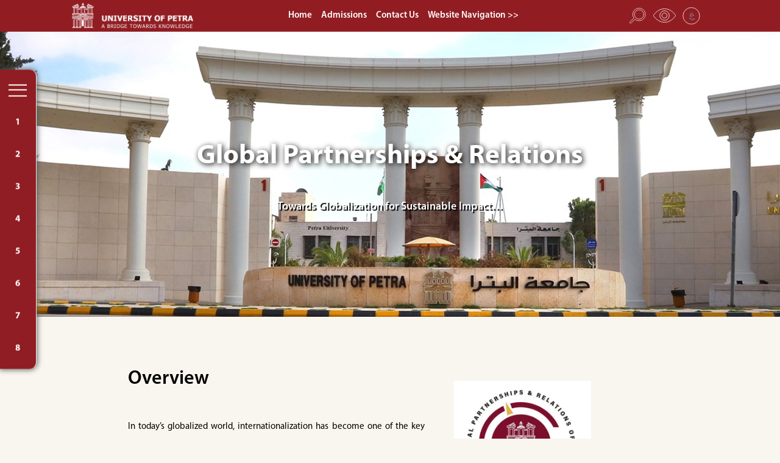

--- FILE ---
content_type: text/html; charset=utf-8
request_url: https://uop.edu.jo/En/GPR/Pages/default.aspx
body_size: 25402
content:

<!DOCTYPE html >
<html lang="ar" dir="ltr">
    <head><meta http-equiv="X-UA-Compatible" content="IE=10" /><meta charset="utf-8" /><meta name="viewport" content="width=device-width, initial-scale=1.0" /><meta http-equiv="X-UA-Compatible" content="IE=edge" /><meta http-equiv="X-UA-Compatible" content="IE=edge" /><meta name="referrer" content="no-referrer-when-downgrade" /><meta name="GENERATOR" content="Microsoft SharePoint" /><meta http-equiv="Content-type" content="text/html; charset=utf-8" /><meta http-equiv="Expires" content="0" /><link rel="shortcut icon" href="/assets/images/fav.png" />
        <script src="https://ajax.googleapis.com/ajax/libs/jquery/3.6.0/jquery.min.js">//<![CDATA[
                
        
        
        
        
        
        
        
        
        
        
		        
		        
        		
                
        
        //]]></script>
        <title>
	

	Global Partnerships &amp; Relations

</title>
        <link id="CssLink-f86b57c204734379b54a11fac92d812b" rel="stylesheet" type="text/css" href="/_layouts/15/1033/styles/Themable/corev15.css?rev=BiOgxuWcxBnhKNutTFJcDA%3D%3DTAG0"/>
<link id="CssLink-0137d3cce7b7416bbdd9d8e7ca98f707" rel="stylesheet" type="text/css" href="/assets/style/en-US/style.css"/>
<link id="CssLink-7b72af3b9cc24a7db6f9d95536bc30b6" rel="stylesheet" type="text/css" href="/assets/CentersAssets/style/style.css"/>
<link id="CssLink-6529861927294668ac7a0d4725696bfb" rel="stylesheet" type="text/css" href="/assets/CentersAssets/style/font.css"/>
<link id="CssLink-d0c6718c7b8b46419a664d73b2bcacc9" rel="stylesheet" type="text/css" href="https://cdn.jsdelivr.net/npm/slick-carousel@1.8.1/slick/slick.css"/>
<link id="CssLink-a4604b00ab774fceabc11493de2e02b4" rel="stylesheet" type="text/css" href="https://cdnjs.cloudflare.com/ajax/libs/OwlCarousel2/2.3.4/assets/owl.carousel.min.css"/>
<style id="SPThemeHideForms" type="text/css">body {opacity:0 !important}</style>
        <script type="text/javascript">// <![CDATA[ 

var g_SPOffSwitches={};
// ]]>
</script>
<script type="text/javascript" src="/_layouts/15/1033/initstrings.js?rev=qNBdKcYXjsTNpy05wOK7Gg%3D%3DTAG0"></script>
<script type="text/javascript" src="/_layouts/15/init.js?rev=2%2BNnM7vxReoOmjC2tjR%2B9w%3D%3DTAG0"></script>
<script type="text/javascript" src="/_layouts/15/theming.js?rev=SuLUbbwTXcxFWOWLFUsOkw%3D%3DTAG0"></script>
<script type="text/javascript" src="/ScriptResource.axd?d=TBJL0AhhNBT7ET3-Y3dC9JSQ--tZUw42Tz7jtMn_k32ojq3NpJeksbVsGFOv_gl-XdtG7xwC1uPXqs7EzPdg99pGPnsT5axBdEwTKJccBarULbunE0gxN6zR-8CCbRusgD7MJb5waq9DYu7VJeVp3nqpIqdgRwKdyRohtztl5hx2L97m7yVDHLU_eG4Hk_cj0&amp;t=96346c8"></script>
<script type="text/javascript" src="/_layouts/15/blank.js?rev=6iYMoIcuI5YXihzLA3Ioow%3D%3DTAG0"></script>
<script type="text/javascript" src="/ScriptResource.axd?d=kTqdDeJfRAMoi3bsoQSJkl8CJzA1zwkJR6x2g4OM9Gi9FfIpUbTVgPiJ1PpPEdJvlVwz9UPBcgE3eNCgk8zPDH-Eu_riQMOMhXJkM__qtM1RzCrbvPHKgPqUhhg8lQzvmey6mOmAURrJrgWAgYhRcpHJT-pUnY83oBw52YtNx_gLBtEaM-m8ogYN60ucvkQD0&amp;t=96346c8"></script>
<script type="text/javascript">RegisterSod("require.js", "\u002f_layouts\u002f15\u002frequire.js?rev=bv3fWJhk0uFGpVwBxnZKNQ\u00253D\u00253DTAG0");</script>
<script type="text/javascript">RegisterSod("strings.js", "\u002f_layouts\u002f15\u002f1033\u002fstrings.js?rev=8an2r1MhIt8SHy2mZX33VA\u00253D\u00253DTAG0");</script>
<script type="text/javascript">RegisterSod("sp.res.resx", "\u002f_layouts\u002f15\u002f1033\u002fsp.res.js?rev=FnWveYddVjlqQYS2ZBOOzA\u00253D\u00253DTAG0");</script>
<script type="text/javascript">RegisterSod("sp.runtime.js", "\u002f_layouts\u002f15\u002fsp.runtime.js?rev=2CGNh8dqAwgs3U\u00252BsGKbTaA\u00253D\u00253DTAG0");RegisterSodDep("sp.runtime.js", "sp.res.resx");</script>
<script type="text/javascript">RegisterSod("sp.js", "\u002f_layouts\u002f15\u002fsp.js?rev=h65xT1xK6kCwW1vbX0pHeA\u00253D\u00253DTAG0");RegisterSodDep("sp.js", "sp.runtime.js");RegisterSodDep("sp.js", "sp.ui.dialog.js");RegisterSodDep("sp.js", "sp.res.resx");</script>
<script type="text/javascript">RegisterSod("sp.init.js", "\u002f_layouts\u002f15\u002fsp.init.js?rev=GsMYQgPjEEq398Gx8eb0CA\u00253D\u00253DTAG0");</script>
<script type="text/javascript">RegisterSod("sp.ui.dialog.js", "\u002f_layouts\u002f15\u002fsp.ui.dialog.js?rev=BX4soKkTyIZS\u00252B2HKOM2kkw\u00253D\u00253DTAG0");RegisterSodDep("sp.ui.dialog.js", "sp.init.js");RegisterSodDep("sp.ui.dialog.js", "sp.res.resx");</script>
<script type="text/javascript">RegisterSod("core.js", "\u002f_layouts\u002f15\u002fcore.js?rev=vwoouzGGY\u00252FZFow3LYl2\u00252BWw\u00253D\u00253DTAG0");RegisterSodDep("core.js", "strings.js");</script>
<script type="text/javascript">RegisterSod("menu.js", "\u002f_layouts\u002f15\u002fmenu.js?rev=r9zKmfL93\u00252BOVBVehQIhzUQ\u00253D\u00253DTAG0");</script>
<script type="text/javascript">RegisterSod("mQuery.js", "\u002f_layouts\u002f15\u002fmquery.js?rev=w9fh58w9Ub09MoIn9M5yDg\u00253D\u00253DTAG0");</script>
<script type="text/javascript">RegisterSod("callout.js", "\u002f_layouts\u002f15\u002fcallout.js?rev=jdZVMCrl4RXm5LDyOmA3uw\u00253D\u00253DTAG0");RegisterSodDep("callout.js", "strings.js");RegisterSodDep("callout.js", "mQuery.js");RegisterSodDep("callout.js", "core.js");</script>
<script type="text/javascript">RegisterSod("sp.core.js", "\u002f_layouts\u002f15\u002fsp.core.js?rev=Fyl87WDo\u00252F3EaB90Aqt\u00252Bebw\u00253D\u00253DTAG0");RegisterSodDep("sp.core.js", "strings.js");RegisterSodDep("sp.core.js", "sp.init.js");RegisterSodDep("sp.core.js", "core.js");</script>
<script type="text/javascript">RegisterSod("clienttemplates.js", "\u002f_layouts\u002f15\u002fclienttemplates.js?rev=3NWJ\u00252FFIPeikqEs2e6ZYf\u00252Bw\u00253D\u00253DTAG0");</script>
<script type="text/javascript">RegisterSod("sharing.js", "\u002f_layouts\u002f15\u002fsharing.js?rev=51uNiYvF5fYWb39gBMFONQ\u00253D\u00253DTAG0");RegisterSodDep("sharing.js", "strings.js");RegisterSodDep("sharing.js", "mQuery.js");RegisterSodDep("sharing.js", "clienttemplates.js");RegisterSodDep("sharing.js", "core.js");</script>
<script type="text/javascript">RegisterSod("suitelinks.js", "\u002f_layouts\u002f15\u002fsuitelinks.js?rev=QYirduJPLP\u00252B2aLXPmm\u00252Fasw\u00253D\u00253DTAG0");RegisterSodDep("suitelinks.js", "strings.js");RegisterSodDep("suitelinks.js", "core.js");</script>
<script type="text/javascript">RegisterSod("userprofile", "\u002f_layouts\u002f15\u002fsp.userprofiles.js?rev=J0M1pzLkfDXcJflabMvTYA\u00253D\u00253DTAG0");RegisterSodDep("userprofile", "sp.runtime.js");</script>
<script type="text/javascript">RegisterSod("followingcommon.js", "\u002f_layouts\u002f15\u002ffollowingcommon.js?rev=U\u00252Bir70SBoWtcRRlMP7J\u00252Bgw\u00253D\u00253DTAG0");RegisterSodDep("followingcommon.js", "strings.js");RegisterSodDep("followingcommon.js", "sp.js");RegisterSodDep("followingcommon.js", "userprofile");RegisterSodDep("followingcommon.js", "core.js");RegisterSodDep("followingcommon.js", "mQuery.js");</script>
<script type="text/javascript">RegisterSod("profilebrowserscriptres.resx", "\u002f_layouts\u002f15\u002f1033\u002fprofilebrowserscriptres.js?rev=qwf69WaVc1mYlJLXqmZmVA\u00253D\u00253DTAG0");</script>
<script type="text/javascript">RegisterSod("sp.ui.mysitecommon.js", "\u002f_layouts\u002f15\u002fsp.ui.mysitecommon.js?rev=ETb40NKmpavRXgvP5BRXtA\u00253D\u00253DTAG0");RegisterSodDep("sp.ui.mysitecommon.js", "sp.init.js");RegisterSodDep("sp.ui.mysitecommon.js", "sp.runtime.js");RegisterSodDep("sp.ui.mysitecommon.js", "userprofile");RegisterSodDep("sp.ui.mysitecommon.js", "profilebrowserscriptres.resx");</script>
<script type="text/javascript">RegisterSod("browserScript", "\u002f_layouts\u002f15\u002fie55up.js?rev=6FG8wcIp0wk875MFEnHdaQ\u00253D\u00253DTAG0");RegisterSodDep("browserScript", "strings.js");</script>
<script type="text/javascript">RegisterSod("inplview", "\u002f_layouts\u002f15\u002finplview.js?rev=r8HQQ5lagoI08K2e\u00252BXVITA\u00253D\u00253DTAG0");RegisterSodDep("inplview", "strings.js");RegisterSodDep("inplview", "core.js");RegisterSodDep("inplview", "clienttemplates.js");RegisterSodDep("inplview", "sp.js");</script>
<link type="text/xml" rel="alternate" href="/En/GPR/_vti_bin/spsdisco.aspx" />
            
            
            <!-- _lcid="1033" _version="16.0.10402" _dal="1" -->
<!-- _LocalBinding -->

<link rel="canonical" href="https://uop.edu.jo:443/En/GPR/Pages/default.aspx" />
            
            
        <span id="DeltaSPWebPartManager">
            
        </span><link href="https://cdn.jsdelivr.net/npm/bootstrap@5.0.2/dist/css/bootstrap.min.css" rel="stylesheet" integrity="sha384-EVSTQN3/azprG1Anm3QDgpJLIm9Nao0Yz1ztcQTwFspd3yD65VohhpuuCOmLASjC" crossorigin="anonymous" /></head>
    <body onhashchange="if (typeof(_spBodyOnHashChange) != 'undefined') _spBodyOnHashChange();"><div id="imgPrefetch" style="display:none">
<img src="/_layouts/15/images/spcommon.png?rev=43" />
</div>
<form method="post" action="./default.aspx" onsubmit="javascript:return WebForm_OnSubmit();" id="aspnetForm">
<div class="aspNetHidden">
<input type="hidden" name="_wpcmWpid" id="_wpcmWpid" value="" />
<input type="hidden" name="wpcmVal" id="wpcmVal" value="" />
<input type="hidden" name="MSOWebPartPage_PostbackSource" id="MSOWebPartPage_PostbackSource" value="" />
<input type="hidden" name="MSOTlPn_SelectedWpId" id="MSOTlPn_SelectedWpId" value="" />
<input type="hidden" name="MSOTlPn_View" id="MSOTlPn_View" value="0" />
<input type="hidden" name="MSOTlPn_ShowSettings" id="MSOTlPn_ShowSettings" value="False" />
<input type="hidden" name="MSOGallery_SelectedLibrary" id="MSOGallery_SelectedLibrary" value="" />
<input type="hidden" name="MSOGallery_FilterString" id="MSOGallery_FilterString" value="" />
<input type="hidden" name="MSOTlPn_Button" id="MSOTlPn_Button" value="none" />
<input type="hidden" name="__EVENTTARGET" id="__EVENTTARGET" value="" />
<input type="hidden" name="__EVENTARGUMENT" id="__EVENTARGUMENT" value="" />
<input type="hidden" name="__REQUESTDIGEST" id="__REQUESTDIGEST" value="noDigest" />
<input type="hidden" name="MSOSPWebPartManager_DisplayModeName" id="MSOSPWebPartManager_DisplayModeName" value="Browse" />
<input type="hidden" name="MSOSPWebPartManager_ExitingDesignMode" id="MSOSPWebPartManager_ExitingDesignMode" value="false" />
<input type="hidden" name="MSOWebPartPage_Shared" id="MSOWebPartPage_Shared" value="" />
<input type="hidden" name="MSOLayout_LayoutChanges" id="MSOLayout_LayoutChanges" value="" />
<input type="hidden" name="MSOLayout_InDesignMode" id="MSOLayout_InDesignMode" value="" />
<input type="hidden" name="_wpSelected" id="_wpSelected" value="" />
<input type="hidden" name="_wzSelected" id="_wzSelected" value="" />
<input type="hidden" name="MSOSPWebPartManager_OldDisplayModeName" id="MSOSPWebPartManager_OldDisplayModeName" value="Browse" />
<input type="hidden" name="MSOSPWebPartManager_StartWebPartEditingName" id="MSOSPWebPartManager_StartWebPartEditingName" value="false" />
<input type="hidden" name="MSOSPWebPartManager_EndWebPartEditing" id="MSOSPWebPartManager_EndWebPartEditing" value="false" />
<input type="hidden" name="__VIEWSTATE" id="__VIEWSTATE" value="/[base64]" />
</div>

<script type="text/javascript">
//<![CDATA[
var theForm = document.forms['aspnetForm'];
if (!theForm) {
    theForm = document.aspnetForm;
}
function __doPostBack(eventTarget, eventArgument) {
    if (!theForm.onsubmit || (theForm.onsubmit() != false)) {
        theForm.__EVENTTARGET.value = eventTarget;
        theForm.__EVENTARGUMENT.value = eventArgument;
        theForm.submit();
    }
}
//]]>
</script>


<script src="/WebResource.axd?d=WzpP28vlSuUvDmz84hdDdzys2uf83fXYpY_9ImF4i7AmW1D71yPX7TUot14WN1Ro9xapctWi6ej0e8mPew0_-L-1F10I6xykM_04F4syaBA1&amp;t=638266633818613133" type="text/javascript"></script>


<script type="text/javascript">
//<![CDATA[
var MSOWebPartPageFormName = 'aspnetForm';
var g_presenceEnabled = true;
var g_wsaEnabled = false;

var g_correlationId = '536bf0a1-7852-e0c7-e0e6-cd3946092fb6';
var g_wsaQoSEnabled = false;
var g_wsaQoSDataPoints = [];
var g_wsaRUMEnabled = false;
var g_wsaLCID = 1033;
var g_wsaListTemplateId = 850;
var g_wsaSiteTemplateId = 'BLANKINTERNET#2';
var _spPageContextInfo={"webServerRelativeUrl":"/En/GPR","webAbsoluteUrl":"https://uop.edu.jo/En/GPR","viewId":"","listId":"{2778b9fd-314b-4c9d-bb7b-a63d7143bcff}","listPermsMask":{"High":16,"Low":196673},"listUrl":"/En/GPR/Pages","listTitle":"Pages","listBaseTemplate":850,"viewOnlyExperienceEnabled":false,"blockDownloadsExperienceEnabled":false,"idleSessionSignOutEnabled":false,"cdnPrefix":"","siteAbsoluteUrl":"https://uop.edu.jo","siteId":"{b6005fd0-5207-4822-b55a-13959461365f}","showNGSCDialogForSyncOnTS":false,"supportPoundStorePath":true,"supportPercentStorePath":true,"siteSubscriptionId":null,"CustomMarkupInCalculatedFieldDisabled":true,"AllowCustomMarkupInCalculatedField":false,"isSPO":false,"farmLabel":null,"serverRequestPath":"/En/GPR/Pages/default.aspx","layoutsUrl":"_layouts/15","webId":"{a4959c53-15b7-44a7-9ed1-c293eb40de42}","webTitle":"Global Partnerships \u0026 Relations","webTemplate":"53","webTemplateConfiguration":"BLANKINTERNET#2","webDescription":"Global Partnerships \u0026 Relations","tenantAppVersion":"0","isAppWeb":false,"webLogoUrl":"/PublishingImages/UOPLogo2023.png","webLanguage":1033,"currentLanguage":1033,"currentUICultureName":"en-US","currentCultureName":"en-US","currentCultureLCID":1033,"env":null,"nid":0,"fid":0,"serverTime":"2026-01-25T09:42:16.1812466Z","siteClientTag":"2595$$16.0.10402.20016","crossDomainPhotosEnabled":false,"openInClient":true,"Has2019Era":true,"webUIVersion":15,"webPermMasks":{"High":16,"Low":196673},"pageListId":"{2778b9fd-314b-4c9d-bb7b-a63d7143bcff}","pageItemId":1,"pagePermsMask":{"High":16,"Low":196673},"pagePersonalizationScope":1,"userEmail":"","userId":0,"userLoginName":null,"userDisplayName":null,"isAnonymousUser":true,"isAnonymousGuestUser":false,"isEmailAuthenticationGuestUser":false,"isExternalGuestUser":false,"systemUserKey":null,"alertsEnabled":false,"siteServerRelativeUrl":"/","allowSilverlightPrompt":"True","themeCacheToken":"/En/GPR::0:","themedCssFolderUrl":null,"themedImageFileNames":null,"modernThemingEnabled":true,"isSiteAdmin":false,"ExpFeatures":[480216468,1884350801,1158731092,62197791,538521105,335811073,4194306,34614301,268500996,-1946025984,28445328,-2147475455,134291456,65536,288,950272,1282,808326148,134217873,0,0,-1073217536,545285252,18350656,-467402752,6291457,-2147483644,1074794496,-1728053184,1845537108,622628,4102,0,0,0,0,0,0,0,0,0,0,0,0,0,0,0],"killSwitches":{},"InternalValidAuthorities":["sp-app01:200","content-fit.uop.edu.jo","fit.uop.edu.jo","sp-wfe01:200","fit.uop.edu.jo","sp-app01:90","content-arch.uop.edu.jo","arch.uop.edu.jo","sp-wfe01:90","arch.uop.edu.jo","sp-app01:400","content-artsci.uop.edu.jo","artsci.uop.edu.jo","sp-wfe01:400","artsci.uop.edu.jo","sp-app01:300","content-fafs.uop.edu.jo","fafs.uop.edu.jo","sp-wfe01:300","fafs.uop.edu.jo","192.168.28.2:300","192.168.28.3:300","sp-app01:600","content-pharma.uop.edu.jo","pharma.uop.edu.jo","sp-wfe01:600","pharma.uop.edu.jo","sp-app01:800","content-eng.uop.edu.jo","eng.uop.edu.jo","sp-wfe01:800","eng.uop.edu.jo","sp-app01:900","content-dentist.uop.edu.jo","dentist.uop.edu.jo","sp-wfe01:900","dentist.uop.edu.jo","sp-app01:500","content-law.uop.edu.jo","law.uop.edu.jo","sp-wfe01:500","law.uop.edu.jo","sp-app01:700","content-mass.uop.edu.jo","mass.uop.edu.jo","sp-wfe01:700","mass.uop.edu.jo","sp-wfe01","sp-app01","content-www.uop.edu.jo","uop.edu.jo","www.uop.edu.jo","www.uop.edu.jo","sp-wfe02","sp-app02","192.168.28.2","192.168.28.3"],"CorrelationId":"536bf0a1-7852-e0c7-e0e6-cd3946092fb6","hasManageWebPermissions":false,"isNoScriptEnabled":false,"groupId":null,"groupHasHomepage":true,"groupHasQuickLaunchConversationsLink":false,"departmentId":null,"hubSiteId":null,"hasPendingWebTemplateExtension":false,"isHubSite":false,"isWebWelcomePage":true,"siteClassification":"","hideSyncButtonOnODB":false,"showNGSCDialogForSyncOnODB":false,"sitePagesEnabled":false,"sitePagesFeatureVersion":0,"DesignPackageId":"00000000-0000-0000-0000-000000000000","groupType":null,"groupColor":"#eb0e3e","siteColor":"#eb0e3e","headerEmphasis":0,"navigationInfo":null,"guestsEnabled":false,"MenuData":{"SignInUrl":"/En/GPR/_layouts/15/Authenticate.aspx?Source=%2FEn%2FGPR%2FPages%2Fdefault%2Easpx"},"RecycleBinItemCount":-1,"PublishingFeatureOn":true,"PreviewFeaturesEnabled":false,"disableAppViews":false,"disableFlows":false,"serverRedirectedUrl":null,"formDigestValue":"0x5C4ED0CE21BC7E3E3AEE88C5B085D9FA104037E07C8BBC9F478BE266B491CD7506EEEB4567F28F9B2D8DC50EB752A28DBEEA6CE33CB5392E1EFDFECE837DF212,25 Jan 2026 09:42:16 -0000","maximumFileSize":10240,"formDigestTimeoutSeconds":1800,"canUserCreateMicrosoftForm":false,"canUserCreateVisioDrawing":true,"readOnlyState":null,"isTenantDevSite":false,"preferUserTimeZone":false,"userTimeZoneData":null,"userTime24":false,"userFirstDayOfWeek":null,"webTimeZoneData":null,"webTime24":false,"webFirstDayOfWeek":null,"isSelfServiceSiteCreationEnabled":null,"alternateWebAppHost":"","aadTenantId":"","aadUserId":"","aadInstanceUrl":"","msGraphEndpointUrl":"https://","allowInfectedDownload":true};_spPageContextInfo.updateFormDigestPageLoaded=new Date();_spPageContextInfo.clientServerTimeDelta=new Date(_spPageContextInfo.serverTime)-new Date();if(typeof(define)=='function'){define('SPPageContextInfo',[],function(){return _spPageContextInfo;});}var L_Menu_BaseUrl="/En/GPR";
var L_Menu_LCID="1033";
var L_Menu_SiteTheme="null";
document.onreadystatechange=fnRemoveAllStatus; function fnRemoveAllStatus(){removeAllStatus(true)};Flighting.ExpFeatures = [480216468,1884350801,1158731092,62197791,538521105,335811073,4194306,34614301,268500996,-1946025984,28445328,-2147475455,134291456,65536,288,950272,1282,808326148,134217873,0,0,-1073217536,545285252,18350656,-467402752,6291457,-2147483644,1074794496,-1728053184,1845537108,622628,4102,0,0,0,0,0,0,0,0,0,0,0,0,0,0,0]; (function()
{
    if(typeof(window.SP) == "undefined") window.SP = {};
    if(typeof(window.SP.YammerSwitch) == "undefined") window.SP.YammerSwitch = {};

    var ysObj = window.SP.YammerSwitch;
    ysObj.IsEnabled = false;
    ysObj.TargetYammerHostName = "www.yammer.com";
} )(); var _spWebPartComponents = new Object();//]]>
</script>

<script src="/_layouts/15/blank.js?rev=6iYMoIcuI5YXihzLA3Ioow%3D%3DTAG0" type="text/javascript"></script>
<script type="text/javascript">
//<![CDATA[
window.SPThemeUtils && SPThemeUtils.RegisterCssReferences([{"Url":"\u002f_layouts\u002f15\u002f1033\u002fstyles\u002fThemable\u002fcorev15.css?rev=BiOgxuWcxBnhKNutTFJcDA\u00253D\u00253DTAG0","OriginalUrl":"\u002f_layouts\u002f15\u002f1033\u002fstyles\u002fThemable\u002fcorev15.css?rev=BiOgxuWcxBnhKNutTFJcDA\u00253D\u00253DTAG0","Id":"CssLink-f86b57c204734379b54a11fac92d812b","ConditionalExpression":"","After":"","RevealToNonIE":"false"},{"Url":"\u002fassets\u002fstyle\u002fen-US\u002fstyle.css","OriginalUrl":"\u002fassets\u002fstyle\u002fen-US\u002fstyle.css","Id":"CssLink-0137d3cce7b7416bbdd9d8e7ca98f707","ConditionalExpression":"","After":"","RevealToNonIE":"false"},{"Url":"\u002fassets\u002fCentersAssets\u002fstyle\u002fstyle.css","OriginalUrl":"\u002fassets\u002fCentersAssets\u002fstyle\u002fstyle.css","Id":"CssLink-7b72af3b9cc24a7db6f9d95536bc30b6","ConditionalExpression":"","After":"System.String[]","RevealToNonIE":"false"},{"Url":"\u002fassets\u002fCentersAssets\u002fstyle\u002ffont.css","OriginalUrl":"\u002fassets\u002fCentersAssets\u002fstyle\u002ffont.css","Id":"CssLink-6529861927294668ac7a0d4725696bfb","ConditionalExpression":"","After":"System.String[]","RevealToNonIE":"false"},{"Url":"https:\u002f\u002fcdn.jsdelivr.net\u002fnpm\u002fslick-carousel@1.8.1\u002fslick\u002fslick.css","OriginalUrl":"https:\u002f\u002fcdn.jsdelivr.net\u002fnpm\u002fslick-carousel@1.8.1\u002fslick\u002fslick.css","Id":"CssLink-d0c6718c7b8b46419a664d73b2bcacc9","ConditionalExpression":"","After":"System.String[]","RevealToNonIE":"false"},{"Url":"https:\u002f\u002fcdnjs.cloudflare.com\u002fajax\u002flibs\u002fOwlCarousel2\u002f2.3.4\u002fassets\u002fowl.carousel.min.css","OriginalUrl":"https:\u002f\u002fcdnjs.cloudflare.com\u002fajax\u002flibs\u002fOwlCarousel2\u002f2.3.4\u002fassets\u002fowl.carousel.min.css","Id":"CssLink-a4604b00ab774fceabc11493de2e02b4","ConditionalExpression":"","After":"System.String[]","RevealToNonIE":"false"}]);
(function(){

        if (typeof(_spBodyOnLoadFunctions) === 'undefined' || _spBodyOnLoadFunctions === null) {
            return;
        }
        _spBodyOnLoadFunctions.push(function() {
            SP.SOD.executeFunc('core.js', 'FollowingDocument', function() { FollowingDocument(); });
        });
    })();(function(){

        if (typeof(_spBodyOnLoadFunctions) === 'undefined' || _spBodyOnLoadFunctions === null) {
            return;
        }
        _spBodyOnLoadFunctions.push(function() {
            SP.SOD.executeFunc('core.js', 'FollowingCallout', function() { FollowingCallout(); });
        });
    })();if (typeof(DeferWebFormInitCallback) == 'function') DeferWebFormInitCallback();function WebForm_OnSubmit() {
UpdateFormDigest('\u002fEn\u002fGPR', 1440000);if (typeof(_spFormOnSubmitWrapper) != 'undefined') {return _spFormOnSubmitWrapper();} else {return true;};
return true;
}
//]]>
</script>

<div class="aspNetHidden">

	<input type="hidden" name="__VIEWSTATEGENERATOR" id="__VIEWSTATEGENERATOR" value="BAB98CB3" />
</div><script type="text/javascript">
//<![CDATA[
Sys.WebForms.PageRequestManager._initialize('ctl00$ScriptManager', 'aspnetForm', [], [], [], 90, 'ctl00');
//]]>
</script>

        
        
        
        <div>
	
            <div id="TurnOnAccessibility" style="display:none" class="s4-notdlg noindex">
                <a id="linkTurnOnAcc" href="#" class="ms-accessible ms-acc-button" onclick="SetIsAccessibilityFeatureEnabled(true);UpdateAccessibilityUI();document.getElementById('linkTurnOffAcc').focus();return false;">
                    Turn on more accessible mode
                </a>
            </div>
            <div id="TurnOffAccessibility" style="display:none" class="s4-notdlg noindex">
                <a id="linkTurnOffAcc" href="#" class="ms-accessible ms-acc-button" onclick="SetIsAccessibilityFeatureEnabled(false);UpdateAccessibilityUI();document.getElementById('linkTurnOnAcc').focus();return false;">
                    Turn off more accessible mode
                </a>
            </div>
        
</div>
        <div id="ms-designer-ribbon">
            <div>
	
	<div id="s4-ribbonrow" style="visibility:hidden;display:none"></div>

</div>


            
        </div>
        <span>
            
<a id="ctl00_ctl57_ExplicitLogin" class="ms-signInLink" href="https://uop.edu.jo/En/GPR/_layouts/15/Authenticate.aspx?Source=%2FEn%2FGPR%2FPages%2Fdefault%2Easpx" style="display:inline-block;">Sign In</a>
	
	
        </span>
        
        <div id="s4-workspace">
            <div id="s4-bodyContainer">
                <!-- Petra Header -->
                   <div id="scrollToTopBtn" title="Go to top">▲</div>
                <section class="petra_faculty_header">
                    <div class="container">
                        <div class="row">
                            <div class="col-lg-12 col-md-12 col-xs-12">
                                <div class="petra_faculty_nav">
                                    <div class="petra_logo_faculty">
                                        <span class="petra_logo">
                                            <a id="PetralogoLink">
                                                <img id="Petralogo" />
                                            </a>
                                        </span>
                                    </div>
                                    <div class="petra_faculty_nav_links" id="MenuTopLevel1">
                                        <span>
                                            <a href="javascript:void(0);">
                                            </a>
                                        </span>
                                        <span>
                                            <a href="javascript:void(0);">
                                            </a>
                                        </span>
                                        <span>
                                            <a href="javascript:void(0);">
                                            </a>
                                        </span>
                                        <span>
                                            <a href="javascript:void(0);">
                                            </a>
                                        </span>
                                        <span onclick="QuickNavi();">
                                            <a id="mobQuickNavi">
                                            </a>
                                        </span>
                                    </div>
                                    <div class="petra_faculty_nav_accessibility">
                                        <span class="en_logo">
                                            <a href="/_catalogs/masterpage/indexAr.html">
                                                <svg width="37" height="37" viewBox="0 0 37 37">
                                                    <g fill="none" stroke="#fff" stroke-width="1">
                                                        <circle cx="18.5" cy="18.5" r="18.5" stroke="none">
                                                        </circle>
                                                        <circle cx="18.5" cy="18.5" r="18" fill="none">
                                                        </circle>
                                                    </g>
                                                    <text transform="translate(3 8.196)" fill="#000" stroke="#fff" stroke-width="0.5" font-size="22">
                                                        <tspan x="10" y="15">ع  
                                                        
                                                        
                                                        
                                                        
                                                        
                                                        
                                                        
                                                        
                                                        
                                                        
                                                        
                                                        </tspan>
                                                    </text>
                                                </svg>
                                            </a>
                                        </span>
                                        <span class="eye_acc" onclick="nightMode();">
                                            <svg width="45.818" height="28.494" viewBox="0 0 45.818 28.494">
                                                <g transform="translate(0.557 0.5)">
                                                    <path d="M22.352,98.725c-8.541,0-16.287,4.821-22,12.653a1.873,1.873,0,0,0,0,2.18c5.715,7.841,13.461,12.662,22,12.662s16.287-4.821,22-12.653a1.873,1.873,0,0,0,0-2.18C38.638,103.546,30.893,98.725,22.352,98.725Zm.613,23.428a9.7,9.7,0,0,1-1.225-19.361,9.7,9.7,0,0,1,1.225,19.361Zm-.283-4.472a5.226,5.226,0,1,1,4.728-4.878A5.137,5.137,0,0,1,22.681,117.68Z" transform="translate(0 -98.725)" fill="none" stroke="#fcfcfc" stroke-width="1">
                                                    </path>
                                                </g>
                                            </svg>
                                        </span>
                                        <span class="search_acc" onclick="searchScreen();">
                                            <svg width="39.914" height="40.976" viewBox="0 0 39.914 40.976">
                                                <g transform="translate(0.684 0.544)">
                                                    <path d="M1.534,34.126l8.917-9.274a15.121,15.121,0,1,1,11.578,5.4,14.965,14.965,0,0,1-8.666-2.737L4.378,36.861a1.973,1.973,0,1,1-2.844-2.735ZM22.029,3.946A11.181,11.181,0,1,0,33.21,15.127,11.193,11.193,0,0,0,22.029,3.946Z" transform="matrix(0.998, 0.07, -0.07, 0.998, 1.632, -0.069)" fill="none" stroke="#fff" stroke-width="1">
                                                    </path>
                                                </g>
                                            </svg>
                                        </span>
                                        <span class="petra_menu_span">
                                            <input class="petra_responsive_menu_btn" type="checkbox" id="petraMenuBtn" />
                                            <label class="petra_responsive_menu_icon" for="petraMenuBtn" onclick="showMobMenu();">
                                                <span class="navicon">
                                                </span>
                                            </label>
                                        </span>
                                    </div>
                                </div>
                            </div>
                        </div>
                    </div>
                </section>
                <div class="faculty_responsive_menu">
                    <div class="faculty_responsive_menu_overlay">
                    </div>
                    <div class="search_input site_menu_input">
                        <input type="text" id="menu_search" />
                        <img src="/assets/CentersAssets/images/searchi_icon.svg" />
                    </div>
                </div>
                <section class="quick_nav">
                    <div class="accordion quick_nav_acc" id="quick_nav_accordion">
                        <div class="quick_nav_acc_item">
                            <h2 class="accordion-header" id="h1">
                                <button class="accordion-button" type="button" data-bs-toggle="collapse" data-bs-target="#c1" aria-expanded="true" aria-controls="c1">
                                </button>
                            </h2>
                            <div id="c1" class="accordion-collapse collapse show" aria-labelledby="h1" data-bs-parent="#quick_nav_accordion">
                                <div class="accordion-body">
                                    <div class="quick_nav_sublinks">
                                        <ul>
                                            <li>
                                            </li>
                                            <li>
                                            </li>
                                            <li>
                                            </li>
                                            <li>
                                            </li>
                                            <li>
                                            </li>
                                            <li>
                                            </li>
                                            <li>
                                            </li>
                                        </ul>
                                    </div>
                                </div>
                            </div>
                        </div>
                        <div class="quick_nav_acc_item">
                            <h2 class="accordion-header" id="h2">
                                <button class="accordion-button collapsed" type="button" data-bs-toggle="collapse" data-bs-target="#c2" aria-expanded="true" aria-controls="c2">
                                </button>
                            </h2>
                            <div id="c2" class="accordion-collapse collapse" aria-labelledby="h2" data-bs-parent="#quick_nav_accordion">
                                <div class="accordion-body">
                                </div>
                            </div>
                        </div>
                        <div class="quick_nav_acc_item">
                            <h2 class="accordion-header" id="h3">
                                <button class="accordion-button collapsed" type="button" data-bs-toggle="collapse" data-bs-target="#c3" aria-expanded="true" aria-controls="c3">
                                </button>
                            </h2>
                            <div id="c3" class="accordion-collapse collapse" aria-labelledby="h3" data-bs-parent="#quick_nav_accordion">
                                <div class="accordion-body">
                                </div>
                            </div>
                        </div>
                        <div class="quick_nav_acc_item">
                            <h2 class="accordion-header" id="h4">
                                <button class="accordion-button collapsed" type="button" data-bs-toggle="collapse" data-bs-target="#c4" aria-expanded="true" aria-controls="c4">
                                </button>
                            </h2>
                            <div id="c4" class="accordion-collapse collapse" aria-labelledby="h4" data-bs-parent="#quick_nav_accordion">
                                <div class="accordion-body">
                                </div>
                            </div>
                        </div>
                        <div class="quick_nav_acc_item">
                            <h2 class="accordion-header" id="h5">
                                <button class="accordion-button collapsed" type="button" data-bs-toggle="collapse" data-bs-target="#c5" aria-expanded="true" aria-controls="c5">
                                </button>
                            </h2>
                            <div id="c5" class="accordion-collapse collapse" aria-labelledby="h5" data-bs-parent="#quick_nav_accordion">
                                <div class="accordion-body">
                                </div>
                            </div>
                        </div>
                        <div class="quick_nav_acc_item">
                            <h2 class="accordion-header" id="h6">
                                <button class="accordion-button collapsed" type="button" data-bs-toggle="collapse" data-bs-target="#c6" aria-expanded="true" aria-controls="c6">
                                </button>
                            </h2>
                            <div id="c6" class="accordion-collapse collapse" aria-labelledby="h6" data-bs-parent="#quick_nav_accordion">
                                <div class="accordion-body">
                                </div>
                            </div>
                        </div>
                        <div class="quick_nav_acc_item">
                            <h2 class="accordion-header" id="h7">
                                <button class="accordion-button collapsed" type="button" data-bs-toggle="collapse" data-bs-target="#c7" aria-expanded="true" aria-controls="c7">
                                </button>
                            </h2>
                            <div id="c7" class="accordion-collapse collapse" aria-labelledby="h7" data-bs-parent="#quick_nav_accordion">
                                <div class="accordion-body">
                                </div>
                            </div>
                        </div>
                        <div class="quick_nav_acc_item">
                            <h2 class="accordion-header" id="h8">
                                <button class="accordion-button collapsed" type="button" data-bs-toggle="collapse" data-bs-target="#c8" aria-expanded="true" aria-controls="c8">
                                </button>
                            </h2>
                            <div id="c8" class="accordion-collapse collapse" aria-labelledby="h8" data-bs-parent="#quick_nav_accordion">
                                <div class="accordion-body">
                                </div>
                            </div>
                        </div>
                        <div class="quick_nav_acc_item">
                            <h2 class="accordion-header" id="h9">
                                <button class="accordion-button collapsed" type="button" data-bs-toggle="collapse" data-bs-target="#c9" aria-expanded="true" aria-controls="c9">
                                </button>
                            </h2>
                            <div id="c9" class="accordion-collapse collapse" aria-labelledby="h9" data-bs-parent="#quick_nav_accordion">
                                <div class="accordion-body">
                                </div>
                            </div>
                        </div>
                        <div class="quick_nav_acc_item">
                            <h2 class="accordion-header" id="h10">
                                <button class="accordion-button collapsed" type="button" data-bs-toggle="collapse" data-bs-target="#c10" aria-expanded="true" aria-controls="c10">
                                </button>
                            </h2>
                            <div id="c10" class="accordion-collapse collapse" aria-labelledby="h10" data-bs-parent="#quick_nav_accordion">
                                <div class="accordion-body">
                                </div>
                            </div>
                        </div>
                    </div>
                </section>
                <section class="search_screen">
                    <div class="search_screen_content">
                        <h2>
                        </h2>
                        <div class="search_input">
                            <input type="text" id="search" />
                            <img src="/assets/CentersAssets/images/searchi_icon.svg" />
                        </div>
                        <div class="search_btns">
                            <a href="javascript:void(0);" class="discard_btn" onclick="closeSearch();">
                            </a>
                            <a href="javascript:void(0);" onclick="SearchGo()" class="search_btn">
                            </a>
                        </div>
                    </div>
                </section>
                <div data-name="ContentPlaceHolderExplore">
                    
                    
                    <span id="DeltaPlaceHolderExplore">
                        
                        
                    </span>
                    
                </div>
                <div data-name="ContentPlaceHolderMain">
                    
                    
                    <span id="DeltaPlaceHolderMain">
                        

         <script>
     
     $(document).ready(function () {
             $('.petra_home_header').addClass("fixed_menu");
               
 
             });
             
                 $(window).on("load", function() {

      if (document.documentElement.clientWidth < 768) {
    $( ".details_cards" ).each(function() {
        var html=$(this).find(".details_cards_content_details").html();
        $(this).find(".details_cards_content_details").remove();
          $(this).find(".details_cards_img").append('<div class="details_cards_content_details">'+html+'</div>');
      });
    }
    });
          

$(document).ready(function () {
var lan=GetLanguage();
var webURL=GetWebURL();
var libName = "الصفحات";
        if (lang == "") {
            var libName = "Pages";
           
        }
getMobMenuBottom();
var PageApiUrl = _spPageContextInfo.webAbsoluteUrl + "/_api/web/lists/getbytitle('"+libName+"')/items(" + _spPageContextInfo.pageItemId + ")/FieldValuesAsHtml"


 $.ajax({
             url: PageApiUrl,
            headers: { Accept: "application/json;odata=verbose"},
            async: false,
            
            success: function (data) {
                var html = '';
                
				var ImageSrc="";
				 imgItems = data.d;
                    if (imgItems.PublishingRollupImage != "") {
                        var imgPath = imgItems.PublishingRollupImage.split('src="')[1].split(/[" >]/)[0];
                        var imagename = imgPath.substr(imgPath.lastIndexOf('/') + 1);
                        var clearURL = imgPath.replace(imagename, '');
                       // thumbnail = '_w/' + imagename.replace('.png', '_png').replace('.PNG', '_png').replace('.jpg', '_jpg').replace('.JPG', '_jpg') + '.jpg';
                        ImageSrc = clearURL + imagename;
                    }
				
                $("#AllPageTitle").html(data.d["Title"]);
                var date=new Date(data.d["Created"]);
                $("#lblDate").html(date.format("dd/MM/yyyy"));
				$("#AllPageDesc").html(data.d["Comments"]);
                $(".about_header").css("background-image","url("+ImageSrc+")");
				$(".main_sec").css("background-image","url("+ImageSrc+")");  
				      
            },
            error: function (data) {
                alert("Error: " + data);
            }
        });
 });
</script>


 <div class="wrapper">

    <nav class="main-menu">
       

        <ul class="ww">        
        <li class="has-subnav">
                <a href="https://jbfarrow.com">
                    <p id="linknumber"></p>
                    
                    <span class="nav-text">
                                          </span>
                </a>

            </li>
                      
        </ul>
    </nav>
</div>



<div class="ms-webpart-zone ms-fullWidth">
	<div id="MSOZoneCell_WebPartWPQ6" class="s4-wpcell-plain ms-webpartzone-cell ms-webpart-cell-vertical-inline-table ms-webpart-cell-vertical ms-fullWidth ">
		<div class="ms-webpart-chrome ms-webpart-chrome-vertical ms-webpart-chrome-fullWidth ">
			<div WebPartID="2ebb593a-ba13-43cd-8e37-95dca2995f84" HasPers="false" id="WebPartWPQ6" width="100%" class="ms-WPBody " allowDelete="false" style="" ><div class="ms-rtestate-field"> 
 <section class="petra_faculty_header_slider">
        <div id="FacultyHeaderSlider" class="carousel slide" data-bs-ride="carousel">
            <div class="carousel-indicators" id="DivPagerSlider">
                <button type="button" data-bs-target="#FacultyHeaderSlider" data-bs-slide-to="0" class="active"
                    aria-current="true" aria-label="Slide 1"></button>
                <button type="button" data-bs-target="#FacultyHeaderSlider" data-bs-slide-to="1"
                    aria-label="Slide 2"></button>
                <button type="button" data-bs-target="#FacultyHeaderSlider" data-bs-slide-to="2"
                    aria-label="Slide 3"></button>
            </div>
            <div class="carousel-inner">

                <div class="carousel-item active">
                    <img src="" class="d-none d-sm-none d-md-block" alt="Petra University">
                    <img src="" class="d-block d-sm-block d-md-none" alt="Petra University">
                </div>
            </div>
      

    </div>
        <div class="responsive_box container-fluid">
            <div class="links_boxes">
                <ul class="slider-items owl-carousel owl-theme" id="MenuBottom">
                    <li><a href="" class="your-class">التخصصات المطروحة و الرسوم</a></li>
                    <li><a href="" class="your-class">شروط القبول</a></li>
                    <li><a href="" class="your-class">معدلات القبول وفروع الثانوية</a></li>
                    <li><a href="" class="your-class">تصديق الشهادات</a></li>
                    <li><a href="" class="your-class">إرشادات تسجيل الطلبة المستجدين</a></li>
                    <li><a href="" class="your-class">تقديم طلب إلتحاق إلكتروني</a></li>
                    <li><a href="" class="your-class">التسجيل الإلكتروني للمواد</a></li>
                    <li><a href="" class="your-class">معلومات مالية هامة</a></li>
                    <li><a href="" class="your-class">امتحانات المستوى</a></li>
                    <li><a href="" class="your-class">نظام العلامات والتقدير</a></li>
                    <li><a href="" class="your-class">المنح الأكاديمية</a></li>
                    <li><a href="" class="your-class">الخطط الدراسية</a></li>
                    <li><a href="" class="your-class">الجدول الدراسي</a></li>
                    <li><a href="" class="your-class">التقويم الجامعي</a></li>
                    <li><a href="" class="your-class">نماذج القبول والتسجيل</a></li>
                    <li><a href="" class="your-class">أسئلة وأجوبة</a></li>
                    <li><a href="" class="your-class">الطالب المنتقل</a></li>
                </ul>
            </div>
        </div>
    </section>
 <div class="container">
        <div class="row">
            <div class="col-md-10 col-xs-12 fix_width">
                <div class="right_menu">
                    <div class="section_name" id="CenterInfo">
                        <h2 id="CenterName"></h2><p ></p> 
                    </div>
                </div>
             
            </div>
        </div>
    </div>
		  	
				
				<script>
				$(document).ready(function () {
	getMenuBottom();

	GetCenterSliderImages();
	getCenterInfo();
});

				
//add by feda'a 
function getCenterInfo()
{
var lang = GetLanguage();
var PageApiUrl = _spPageContextInfo.webAbsoluteUrl.toLowerCase().replace("/ar/","/en/") + "/_api/web/lists/getbytitle('CenterInfo')/items?$top=1&$select=ID,Title" + lang +",Description" + lang ;
	$.ajax({
		url: PageApiUrl,
		method: "GET",
		async: true,
		headers: { "Accept": "application/json; odata=verbose" },
		success: function (data) {
            var html = "";
		
			for (var n = 0; n < data.d.results.length; n++) {
				
				if(data.d.results[n]["Title"+ lang]!=null)
               { html+='<h2 id="CenterName">'+data.d.results[n]["Title"+ lang]+'</h2>';}
			   if(data.d.results[n]["Description"+ lang]!=null)
               { html+='<p>'+data.d.results[n]["Description"+ lang]+'</p>';}
			   
				
		}
		$("#CenterInfo").html(html);


		},
		error: function (data) {
			alert("Error: " + data);
		}
	});
}


    function GetCenterSliderImages() {
        var lang = GetLanguage();
        var PageApiUrl = _spPageContextInfo.webAbsoluteUrl.toLowerCase().replace("/ar/","/en/")+"/_api/web/lists/getbytitle('CenterSlider')/items";
        $.ajax({
            url: PageApiUrl,
            method: "GET",
            async: false,
            headers: { "Accept": "application/json; odata=verbose" },
            success: function (data) {
                var html = '';
				var htmlPager="";
                for (var n = 0; n < data.d.results.length; n++) { 
				var img=GetCenterSliderImage(data.d.results[n]["ID"]);
				var imgmobile=GetCenterMobileImage(data.d.results[n]["ID"]);
				if(n==0)
				{
                    html+= '<div class="bg_layer">';
                    html+='</div>'
				html+='<div class="carousel-item active"><img class="d-none d-sm-none d-md-block" src="'+img+'" alt="Petra University">';
				html+='<img src="'+imgmobile+'"class="d-block d-sm-block d-md-none" alt="Petra University" />'
				html+='</div>';
				htmlPager+='<button type="button" data-bs-target="#FacultyHeaderSlider" data-bs-slide-to="0" class="active" aria-current="true" aria-label="Slide 1"></button>';
				
				}
				else
				{
				htmlPager+='<button type="button" data-bs-target="#FacultyHeaderSlider" data-bs-slide-to="'+n+'" aria-label="Slide '+n+'"></button>';
				html+='<div class="carousel-item"><img class="d-none d-sm-none d-md-block" src="'+img+'" alt="Petra University">';
				html+='<img src="'+imgmobile+'"class="d-block d-sm-block d-md-none" alt="Petra University" />'
				html+='</div>';
				}
				}
                $(".petra_faculty_header_slider .carousel-inner").html(html);  
				$("#DivPagerSlider").html(htmlPager);  
            },
            error: function (data) {
                
            }
        });
    }

    function GetCenterSliderImage(ItemID) { 
        var ImageSrc = "";
        var thumbnail = "";
        var path = _spPageContextInfo.webAbsoluteUrl.toLowerCase().replace("/ar/","/en/")+ "/_api/web/lists/getbytitle('CenterSlider')/items(" + ItemID + ")/FieldValuesAsHtml?";
	   $.ajax({
            url: path,
            headers: { Accept: "application/json;odata=verbose" },
            async: false,
            success: function (imgdata) {
                var imgItems;
                var imgResults;
                if (imgdata != null) {
                    imgItems = imgdata.d;
                    if (imgItems.PublishingPageImage != "") {
                        var imgPath = imgItems.PublishingPageImage.split('src="')[1].split(/[" >]/)[0];
                        var imagename = imgPath.substr(imgPath.lastIndexOf('/') + 1);
                        var clearURL = imgPath.replace(imagename, '');
                        thumbnail = '_w/' + imagename.replace('.png', '_png').replace('.PNG', '_png').replace('.jpg', '_jpg').replace('.JPG', '_jpg') + '.jpg';
                        ImageSrc = clearURL + imagename;
                    }
                }
            },
            error: function (imgdata) {
                console.log("An error occurred. Please try again.");
            }
        });

        return ImageSrc;
    }	
	  function GetCenterMobileImage(ItemID) { 
        var ImageSrc = "";
        var thumbnail = "";
        var path = _spPageContextInfo.webAbsoluteUrl.toLowerCase().replace("/ar/","/en/")+ "/_api/web/lists/getbytitle('CenterSlider')/items(" + ItemID + ")/FieldValuesAsHtml?";
	   $.ajax({
            url: path,
            headers: { Accept: "application/json;odata=verbose" },
            async: false,
            success: function (imgdata) {
                var imgItems;
                var imgResults;
                if (imgdata != null) {
                    imgItems = imgdata.d;
                    if (imgItems.PublishingRollupImage != "") {
                        var imgPath = imgItems.PublishingRollupImage.split('src="')[1].split(/[" >]/)[0];
                        var imagename = imgPath.substr(imgPath.lastIndexOf('/') + 1);
                        var clearURL = imgPath.replace(imagename, '');
                        thumbnail = '_w/' + imagename.replace('.png', '_png').replace('.PNG', '_png').replace('.jpg', '_jpg').replace('.JPG', '_jpg') + '.jpg';
                        ImageSrc = clearURL + imagename;
                    }
                }
            },
            error: function (imgdata) {
                console.log("An error occurred. Please try again.");
            }
        });

        return ImageSrc;
    }	
	
				</script>

<style>

    .breadcrumb
    {
        display: none !important;
    }
    </style></div><div class="ms-clear"></div></div>
		</div><div class="ms-PartSpacingVertical"></div>
	</div><div id="MSOZoneCell_WebPartWPQ2" class="s4-wpcell-plain ms-webpartzone-cell ms-webpart-cell-vertical-inline-table ms-webpart-cell-vertical ms-fullWidth ">
		<div class="ms-webpart-chrome ms-webpart-chrome-vertical ms-webpart-chrome-fullWidth ">
			<div WebPartID="16711104-3e89-4f74-87aa-7548d77495fb" HasPers="false" id="WebPartWPQ2" width="100%" class="ms-WPBody " allowDelete="false" style="" ><div class="ms-rtestate-field">
	
	<script>
				$(document).ready(function () {
				
	    var itemID = 1; // Replace with your actual ItemID
        var imageSrc = GetOverviewDepImage(itemID);
        if (imageSrc) {
            var imgElement = $('#OverviewDepimg img');
            imgElement.attr('src', imageSrc);
            imgElement.on('load', function() {
                $(this).fadeIn(); // Show the image once it's loaded
            });
        }
	
	getOverviewDep();
});

				function getOverviewDep()
{
var lang = GetLanguage();
var PageApiUrl = _spPageContextInfo.webAbsoluteUrl.toLowerCase().replace("/ar/","/en/") + "/_api/web/lists/getbytitle('Overview')/items?$top=1&$select=ID,Title" + lang +",Link" + lang +",Description" + lang;
	$.ajax({
		url: PageApiUrl,
		method: "GET",
		async: true,
		headers: { "Accept": "application/json; odata=verbose" },
		success: function (data) {
            var html = "";
		
			for (var n = 0; n < data.d.results.length; n++) {
				var img=GetOverviewDepImage(data.d.results[n]["ID"]);
				
				$("#OverviewDepimg img").attr("src",img);
				if(data.d.results[n]["Link" + lang]!=null)
				{$("#linkOverviewDep").attr("href",data.d.results[n]["Link" + lang]);
				$("#linkOverviewDep").text(getValuesByKeyForSubsite("OverviewLearnMore"));}
				$("#OverviewDepDesc").html(data.d.results[n]["Description" + lang]);
				$("#OverviewDepTitle").html(data.d.results[n]["Title" + lang]);
		}
		


		},
		error: function (data) {
			alert("Error: " + data);
		}
	});
}



   function GetOverviewDepImage(ItemID) {
        var ImageSrc = "";
        var thumbnail = "";
        var path = _spPageContextInfo.webAbsoluteUrl.toLowerCase().replace("/ar/", "/en/") + "/_api/web/lists/getbytitle('Overview')/items(" + ItemID + ")/FieldValuesAsHtml";
        $.ajax({
            url: path,
            headers: { Accept: "application/json;odata=verbose" },
            async: false,
            success: function (imgdata) {
                var imgItems;
                var imgResults;
                if (imgdata != null) {
                    imgItems = imgdata.d;
                    if (imgItems.PublishingPageImage != "") {
                        var imgPath = imgItems.PublishingPageImage.split('src="')[1].split(/[" >]/)[0];
                        var imagename = imgPath.substr(imgPath.lastIndexOf('/') + 1);
                        var clearURL = imgPath.replace(imagename, '');
                        thumbnail = '_w/' + imagename.replace('.png', '_png').replace('.PNG', '_png').replace('.jpg', '_jpg').replace('.JPG', '_jpg') + '.jpg';
                        ImageSrc = clearURL + imagename;
                    }
                }
            },
            error: function (imgdata) {
                console.log("An error occurred. Please try again.");
            }
        });

        return ImageSrc;
    }
	
	
	

				</script>
				
<section class="petra_faculty_name_desc1">
        <div class="container">
            <div class="row">
                <div class="col-lg-10 col-md-10 col-xs-12 fix_width">
                    <div class="petra_faculty_desc">
                        <span class="petra_faculty_desc_content1">
                            <h3 id="OverviewDepTitle"></h3>
                            <p id="OverviewDepDesc"></p>
							<a href="javascript:void(0);" id="linkOverviewDep"></a>
                        </span>
                        <span class="petra_faculty_video" id="OverviewDepimg">
                            <img class="faculty_img" src="" alt="Petra University">
                        </span>
                    </div>

                </div>

            </div>
        </div>
</section>

</div><div class="ms-clear"></div></div>
		</div><div class="ms-PartSpacingVertical"></div>
	</div><div id="MSOZoneCell_WebPartWPQ3" class="s4-wpcell-plain ms-webpartzone-cell ms-webpart-cell-vertical-inline-table ms-webpart-cell-vertical ms-fullWidth ">
		<div class="ms-webpart-chrome ms-webpart-chrome-vertical ms-webpart-chrome-fullWidth ">
			<div WebPartID="0f364cc6-9270-4bb2-9d59-60d2e890e2e4" HasPers="false" id="WebPartWPQ3" width="100%" class="ms-WPBody " allowDelete="false" style="" ><div class="ms-rtestate-field"><section class="petra_faculty_accordion">
        <div class="container">
            <div class="row">
                <div class="col-lg-12 col-md-12 col-xs-12 fix_width">
                    <div class="accordion" id="petra_accordion">
                        
                       
                       
                      </div>
                    </div>
                </div>
            </div>
    </section>



	<script>
				$(document).ready(function () {
	getCenterItems();
});

				function getCenterItems()
{
var lang = GetLanguage();
var PageApiUrl = _spPageContextInfo.webAbsoluteUrl.toLowerCase().replace("/ar/","/en/") + "/_api/web/lists/getbytitle('CenterItems')/items?$select=ID,Title" + lang +",Description" + lang ;
	$.ajax({
		url: PageApiUrl,
		method: "GET",
		async: true,
		headers: { "Accept": "application/json; odata=verbose" },
		success: function (data) {
            var html = "";
		
			for (var n = 0; n < data.d.results.length; n++) {
				
				
				html+='<div class="petra_accordion_item"><h2 class="accordion-header" id="heading'+data.d.results[n]["ID"]+'">';
                            html+='<button class="accordion-button collapsed" type="button" data-bs-toggle="collapse" data-bs-target="#collapse'+data.d.results[n]["ID"]+'" aria-expanded="false" aria-controls="collapse'+data.d.results[n]["ID"]+'">';
                              html+=data.d.results[n]["Title" + lang];
                            html+='</button></h2>';
                          html+='<div id="collapse'+data.d.results[n]["ID"]+'" class="accordion-collapse collapse" aria-labelledby="heading'+data.d.results[n]["ID"]+'" data-bs-parent="#petra_accordion">';
                            html+='<div class="accordion-body">';
                             html+=data.d.results[n]["Description" + lang];
                            html+='</div></div></div>';
		}
		$("#petra_accordion").html(html);


		},
		error: function (data) {
			alert("Error: " + data);
		}
	});
}

 

				</script></div><div class="ms-clear"></div></div>
		</div><div class="ms-PartSpacingVertical"></div>
	</div><div id="MSOZoneCell_WebPartWPQ1" class="s4-wpcell-plain ms-webpartzone-cell ms-webpart-cell-vertical-inline-table ms-webpart-cell-vertical ms-fullWidth ">
		<div class="ms-webpart-chrome ms-webpart-chrome-vertical ms-webpart-chrome-fullWidth ">
			<div WebPartID="8ca8d286-2a75-4d26-b73e-610c65d54cda" HasPers="false" id="WebPartWPQ1" width="100%" class="ms-WPBody " allowDelete="false" style="" ><div class="ms-rtestate-field"> <section class="petra_numbers">
        <div class="container">
            <div class="row">
                <div class="col-md-12 col-xs-12 fix_width">
                    <div class="status_items" ID="InNumbers">
                        <div class="status_item"><p> <span></span></p><h4></h4></div> 
                    </div>
                </div>
            </div>
        </div>
    </section>

	<script>
				$(document).ready(function () {
	getInNumbers();
});

				function getInNumbers()
{
var lang = GetLanguage();
var PageApiUrl = _spPageContextInfo.webAbsoluteUrl.toLowerCase().replace("/ar/","/en/") + "/_api/web/lists/getbytitle('InNumbers')/items?$top=6";
$.ajax({
  url: PageApiUrl,
  method: "GET",
  async: true,
  headers: { "Accept": "application/json; odata=verbose" },
  success: function (data) {
    var html = "";

    for (var n = 0; n < data.d.results.length; n++) {
      var paragraphId = 'paragraph-' + n; 

      html += '<div class="status_item"><p id="' + paragraphId + '"><span class="number">0</span><span class="plus">+</span></p><h4>' + data.d.results[n]["Title" + lang] + '</h4></div>';
    }

    $("#InNumbers").html(html);

 
    for (var i = 0; i < data.d.results.length; i++) {
      animateNumber('paragraph-' + i, data.d.results[i]["Number"], 1000); 
    }
  },
  error: function (data) {
    alert("Error: " + data);
  }
});


}

				</script></div><div class="ms-clear"></div></div>
		</div><div class="ms-PartSpacingVertical"></div>
	</div><div id="MSOZoneCell_WebPartWPQ7" class="s4-wpcell-plain ms-webpartzone-cell ms-webpart-cell-vertical-inline-table ms-webpart-cell-vertical ms-fullWidth ">
		<div class="ms-webpart-chrome ms-webpart-chrome-vertical ms-webpart-chrome-fullWidth ">
			<div WebPartID="f4473492-a166-42a0-bfed-187d8daf3f17" HasPers="false" id="WebPartWPQ7" width="100%" class="ms-WPBody " allowDelete="false" style="" ><div class="ms-rtestate-field"><section class="petra_faculty_details_description">
        <div class="container">
            <div class="row">
                <div class="col-xl-9 col-lg-9 col-md-9 col-xs-12">
                    <div class="petra_faculty_details_description_box">
                        <span class="faculty_caption_icon">
                            <img src="/assets/images/caption_icon.svg" alt="Petra University">
                        </span>
                        <span class="petra_faculty_details_description_box_content">
                            <p id="deanmessage"></p>
                            <a id="linkdeanMessage"></a>
                        </span>
                    </div>
                </div>
                <div class="col-lg-3 col-md-3 col-xs-12">
                    <div class="faculty_instructor_img" id="Chairs-img">
                        <img src="" alt="Petra University">
                    </div>
                </div>
            </div>
        </div>    
    </section>



	<script>
				$(document).ready(function () {
	getChairsMessage();
});

				function getChairsMessage()
{
var lang = GetLanguage();
var PageApiUrl = _spPageContextInfo.webAbsoluteUrl.toLowerCase().replace("/ar/","/en/") + "/_api/web/lists/getbytitle('DeanMessage')/items?$top=1&$select=ID,Title" + lang +",Link" + lang +",Writer" + lang;
	$.ajax({
		url: PageApiUrl,
		method: "GET",
		async: true,
		headers: { "Accept": "application/json; odata=verbose" },
		success: function (data) {
            var html = "";
		
			for (var n = 0; n < data.d.results.length; n++) {
				var img=GetChairsMessageImage(data.d.results[n]["ID"]);
				
				$("#Chairs-img img").attr("src",img);	
				$("#linkdeanMessage").attr("href",data.d.results[n]["Link" + lang]);
				$("#linkdeanMessage").text(data.d.results[n]["Writer" + lang]);
				$("#deanmessage").html(data.d.results[n]["Title" + lang]);
		}
		


		},
		error: function (data) {
			alert("Error: " + data);
		}
	});
}

 function GetChairsMessageImage(ItemID) {

        var ImageSrc = "";
        var thumbnail = "";
        var path = _spPageContextInfo.webAbsoluteUrl.toLowerCase().replace("/ar/","/en/") + "/_api/web/lists/getbytitle('DeanMessage')/items(" + ItemID + ")/FieldValuesAsHtml";
	   $.ajax({
            url: path,
            headers: { Accept: "application/json;odata=verbose" },
            async: false,
            success: function (imgdata) {
                var imgItems;
                var imgResults;
                if (imgdata != null) {
                    imgItems = imgdata.d;
                    if (imgItems.PublishingPageImage != "") {
                        var imgPath = imgItems.PublishingPageImage.split('src="')[1].split(/[" >]/)[0];
                        var imagename = imgPath.substr(imgPath.lastIndexOf('/') + 1);
                        var clearURL = imgPath.replace(imagename, '');
                        thumbnail = '_w/' + imagename.replace('.png', '_png').replace('.PNG', '_png').replace('.jpg', '_jpg').replace('.JPG', '_jpg') + '.jpg';
                        ImageSrc = clearURL + imagename;
                    }
                }
            },
            error: function (imgdata) {
                console.log("An error occurred. Please try again.");
            }
        });

        return ImageSrc;
    }

				</script><html xmlns:mso="urn:schemas-microsoft-com:office:office" xmlns:msdt="uuid:C2F41010-65B3-11d1-A29F-00AA00C14882"><head>
<!--[if gte mso 9]><xml>
<mso:CustomDocumentProperties>
<mso:Keywords msdt:dt="string"></mso:Keywords>
<mso:wic_System_Copyright msdt:dt="string"></mso:wic_System_Copyright>
<mso:_Author msdt:dt="string"></mso:_Author>
<mso:_Comments msdt:dt="string"></mso:_Comments>
</mso:CustomDocumentProperties>
</xml><![endif]-->
<title></title></head></div><div class="ms-clear"></div></div>
		</div><div class="ms-PartSpacingVertical"></div>
	</div><div id="MSOZoneCell_WebPartWPQ4" class="s4-wpcell-plain ms-webpartzone-cell ms-webpart-cell-vertical-inline-table ms-webpart-cell-vertical ms-fullWidth ">
		<div class="ms-webpart-chrome ms-webpart-chrome-vertical ms-webpart-chrome-fullWidth ">
			<div WebPartID="047ab28c-9469-4737-85d3-9e601517b2dd" HasPers="false" id="WebPartWPQ4" width="100%" class="ms-WPBody " allowDelete="false" style="" ><div class="ms-rtestate-field">

    <section class="section_slider_sec petra_faculty_centered ">
        <div class="container">
            <div class="row">
                <div class="col-lg-10 col-md-12 col-xs-12 fix_width" >
                    <div class="centered_content"><div class="centered_content_title"><h2 id="SectionsTitle"></h2><p id="SectionsDesc"></p></div></div>
                    <div class="all" id="AllSections">
                   
                </div>
                </div>
            </div>
        </div>
    </section>



    <script>

        $(document).ready(function () {
        $("#SectionsTitle").html(getValuesByKeyForSubsite("SectionsTitle"));
            $("#SectionsDesc").html(getValuesFromResourceByKey("SectionsDesc"));
            
            getAllSections();
        });
    
      
        function getAllSections() {
            var lang=GetLanguage();
            //var PageApiUrl = _spPageContextInfo.webAbsoluteUrl.toLowerCase().replace("/ar/","/en/") + "/_api/web/lists/getbytitle('AllSections')/Items?$expand=File&$select=File/Name,File/ServerRelativeUrl,Title,TitleAR,Link,LinkAR&$top=6" ;
            var PageApiUrl = _spPageContextInfo.webAbsoluteUrl.toLowerCase().replace("/ar/","/en/")+ "/_api/web/lists/getbytitle('Sections')/items?$top=20&$Orderby=Order0 asc";
            $.ajax({
                url: PageApiUrl,
                method: "GET",
                async: false,
                headers: { "Accept": "application/json; odata=verbose" },
                success: function (data) {
                    var html = "";
                    for (var n = 0; n < data.d.results.length; n++) { 
                    var ImgUrl = GetSectionsItemImage(data.d.results[n]["ID"]);
                        html+='<div class="section_slider"><a href="'+data.d.results[n]["Link"+ lang]+'">'+'<div class="section_slider" ><div class="section_image"><img src="'+ImgUrl+'" alt="Petra University"></div><div class="section_slider_item"><div class="section_slider_item_content"><h2>'+data.d.results[n]["Title"+lang]+'</h2>';
                        if(data.d.results[n]["Description"+lang]!=null)
                        html+='<p>'+data.d.results[n]["Description"+lang] +'</p>';
                        html+='</div></div></div></a></div>';
                    }
                    
                    $("#AllSections").html(html);          
    
                },
                error: function (data) {
                    alert("Error: " + data);
                }
            });
        }
         function GetSectionsItemImage(ItemID) {
            var lang = GetLanguage();
            var libName = "الصفحات";
            if (lang == "") {
                var libName = "Pages";
                lang = "en";
            }
            var ImageSrc = "";
            var thumbnail = "";
            var path = _spPageContextInfo.webAbsoluteUrl.toLowerCase().replace("/ar/","/en/")+ "/_api/web/lists/getbytitle('Sections')/items(" + ItemID + ")/FieldValuesAsHtml?";
           // var path = _spPageContextInfo.siteAbsoluteUrl + "/" + lang + "/News/_api/web/lists/getbytitle('" + libName + "')/items(" + ItemID + ")/FieldValuesAsHtml?";
           $.ajax({
                url: path,
                headers: { Accept: "application/json;odata=verbose" },
                async: false,
                success: function (imgdata) {
                    var imgItems;
                    var imgResults;
                    if (imgdata != null) {
                        imgItems = imgdata.d;
                        if (imgItems.PublishingPageImage != "") {
                            var imgPath = imgItems.PublishingPageImage.split('src="')[1].split(/[" >]/)[0];
                            var imagename = imgPath.substr(imgPath.lastIndexOf('/') + 1);
                            var clearURL = imgPath.replace(imagename, '');
                            thumbnail = '_w/' + imagename.replace('.png', '_png').replace('.PNG', '_png').replace('.jpg', '_jpg').replace('.JPG', '_jpg') + '.jpg';
                            ImageSrc = clearURL + imagename;
                        }
                    }
                },
                error: function (imgdata) {
                    console.log("An error occurred. Please try again.");
                }
            });
    
            return ImageSrc;
        }
    </script></div><div class="ms-clear"></div></div>
		</div><div class="ms-PartSpacingVertical"></div>
	</div><div id="MSOZoneCell_WebPartWPQ5" class="s4-wpcell-plain ms-webpartzone-cell ms-webpart-cell-vertical-inline-table ms-webpart-cell-vertical ms-fullWidth ">
		<div class="ms-webpart-chrome ms-webpart-chrome-vertical ms-webpart-chrome-fullWidth ">
			<div WebPartID="c55254ab-f8e7-476f-a667-30656230a690" HasPers="false" id="WebPartWPQ5" width="100%" class="ms-WPBody " allowDelete="false" style="" ><div class="ms-rtestate-field"><section class="petra_faculty_image_gallery check_active_screen">
	<div class="container">
		<div class="row">
			<div class="col-lg-9 col-md-9 col-xs-12 fix_width">
				<div class="images_gallery_items" id="AllPhotoGallery">

				</div>
				<div class="photo_gallery">
					<a id="PhotoGalleryLink" href=""></a>
				</div>
			</div>
		</div>
	</div>
</section>


<script>
	$(document).ready(function () {
		$("#PhotoGalleryLink").text(getValuesByKeyForSubsite("PhotoGalleryLinkTitle"));
		$("#PhotoGalleryLink").attr("href", getValuesByKeyForSubsite("PhotoGalleryLink"));
		getPhotoGallery();
	});

	function getPhotoGallery() {

		var PageApiUrl = _spPageContextInfo.webAbsoluteUrl.toLowerCase().replace("/ar/", "/en/") + "/_api/web/lists/getbytitle('PhotoGallery')/items?$top=4&$select=FileLeafRef,FileRef" ;
		$.ajax({
			url: PageApiUrl,
			method: "GET",
			async: true,
			headers: { "Accept": "application/json; odata=verbose" },
			success: function (data) {
				var html = "";

				for (var n = 0; n < data.d.results.length; n++) {

					if (n == 0) {
						html += '<img alt="Petra University" class="images_gallery_left" src="' + data.d.results[n]["FileRef"] + '">';
					}
					else if (n == 1 || n == 2) {
						if (n == 1) {
							html += '<span class="images_gallery_items_centered"><img class="images_gallery_top" alt="Petra University" src="' + data.d.results[n]["FileRef"] + '">';
						}
						if (n == 2) {
							html += '<img alt="Petra University" class="images_gallery_bottom" src="' + data.d.results[n]["FileRef"] + '">';
							html += '</span>';
						}

					}
					if (n == 3) {
						html += '<img alt="Petra University" class="images_gallery_right" src="' + data.d.results[n]["FileRef"] + '">';
					}

				}
				$("#AllPhotoGallery").html(html);


			},
			error: function (data) {
				alert("Error: " + data);
			}
		});
	}
</script></div><div class="ms-clear"></div></div>
		</div>
	</div>
</div>

<div style='display:none' id='hidZone'><menu class="ms-hide">
	<ie:menuitem id="MSOMenu_Help" iconsrc="/_layouts/15/images/HelpIcon.gif" onmenuclick="MSOWebPartPage_SetNewWindowLocation(MenuWebPart.getAttribute('helpLink'), MenuWebPart.getAttribute('helpMode'))" text="Help" type="option" style="display:none">

	</ie:menuitem>
</menu></div>
                    </span>
                    
                </div>
                <section class="faculty_footer">
                    <div class="container">
                        <div class="row">
                            <div class="col-lg-12 col-md-12 col-xs-12">
                                <div class="footer_icons">
									<div class="footer_icons_items" id="FooterIcons"><a href="https://www.uop.edu.jo/En/PublishingImages/Accreditations/IIMP-UOP.png"><img src="/PublishingImages/iimp.png" /></a>  <a href="https://www.uop.edu.jo/En/PublishingImages/Accreditations/ABET-UOP.png"><img src="/assets/images/abet.png" /></a>    <a href="https://www.uop.edu.jo/En/PublishingImages/Accreditations/IOA-UOP.png"><img src="/assets/images/ioa.png" /></a>    <a href="https://www.uop.edu.jo/En/PublishingImages/Accreditations/IET-UOP.png"><img src="/assets/images/et.png" /></a>   <a href="https://www.uop.edu.jo/En/PublishingImages/Accreditations/ACPE-UOP.png"><img src="/assets/images/00.png" /></a>  <a href="https://www.uop.edu.jo/En/PublishingImages/Accreditations/ASIC-UOP.png"><img src="/assets/images/asic.png" /></a>   <a href="https://www.uop.edu.jo/En/PublishingImages/Accreditations/ASIIN-UOP.png"><img src="/assets/images/asiin.png" /></a>  <a href="https://www.uop.edu.jo/En/PublishingImages/Accreditations/HusseinAward-UOP.png"><img src="/assets/images/hasan.png" /></a>  <a href="https://www.uop.edu.jo/En/PublishingImages/Accreditations/ISO-UOP.png"><img src="/assets/images/iso.png" /></a> <a href="https://www.uop.edu.jo/En/PublishingImages/Accreditations/AWS-UOP.png"><img src="/assets/images/aws.png" /></a></div>                                </div>
                                </div>
                            <div class="col-lg-6 col-md-6 col-xs-12">
                                <div class="footer_content">
                                    <div class="footer_content_contact">
                                        <h3>
                            Stay Connected With Us
                        
                                        </h3>
                                        <p>
                            We are Here to Serve You
                       
                                        </p>
                                        <ul>
                                            <li>
                                WhatsApp: 00962791152410
                            
                                            </li>
                                            <li>
                                Landline: 0096265799555
                            
                                            </li>
                                            <li>Mobile: 00962796677755</li>
                                            <li>
                                Fax: 0096265715570
                            
                                            </li>
                                            <li>
                                Email: info@uop.edu.jo
                            
                                            </li>
                                            <li class="more_contact">
                                                <a href="/en/Pages/ContactUs.aspx">
                                    More..
                                
                                                </a>
                                            </li>
                                        </ul>
                                    </div>
                                    <div class="footer_mobile_align">
                                    </div>
                                    <div class="footer_content_links">
                                        <a href="https://www.uop.edu.jo/En/prospectivestudents/pages/default.aspx">
                            Services
                        
                                        </a>
                                        <a href="https://www.uop.edu.jo/En/AdmissionsAndRegistration/Pages/AcademicCalendar.aspx">
                            University Calendar
                        
                                        </a>
                                        <a href="https://www.uop.edu.jo/En/hrd/pages/default.aspx">
                            Human Resources
                        
                                        </a>
                                        <a href="https://menbar.uop.edu.jo/menbar-petra/">
                            Menbar Petra
                        
                                        </a>
                                    </div>
                                </div>
                            </div>
                            <div class="col-lg-6 col-md-6 col-xs-12">
                                <div class="footer_mobile_tabs">
                                </div>
                                <div class="footer_map">
                                    <span class="footer_map_content">
                                        <p>
                            University of Petra
                        
                                        </p>
                                        <p>
                            Airport Road
                        
                                        </p>
                                        <p>
                            Amman
                       
                                        </p>
                                        <p>
                            Jordan
                        
                                        </p>
                                        <p>
                            P.O Box 961343
                        
                                        </p>
                                    </span>
                                    <span class="footer_map_image">
                                        <a href="https://goo.gl/maps/hXvGpSDyLYo73Bni6">
                                            <img src="/assets/images/map.bak.png" />
                                        </a>
                                    </span>
                                </div>
                            </div>
                        </div>
                    </div>
                </section>
                <section class="bottom_footer">
                    <div class="container">
                        <div class="row">
                            <div class="col-lg-12 col-md-12 col-xs-12">
                                <div class="bottom_footer_content">
                                    <div class="social_media">
                                        <a id="instagramLink" href="https://www.instagram.com/petra.university/">
                                            <img src="/assets/images/instagram.png" onmouseover="this.src='/assets/images/insta_color.png';" onmouseout="this.src='/assets/images/instagram.png';" />
                                        </a>
                                        <a id="twitterLink" href="https://twitter.com/petrauniversity">
                                            <img src="/assets/images/twitter.png" onmouseover="this.src='/assets/images/twitter_color.png';" onmouseout="this.src='/assets/images/twitter.png';" />
                                        </a>
                                        <a id="facebookLink" href="https://www.facebook.com/uopface">
                                            <img src="/assets/images/facebook.png" onmouseover="this.src='/assets/images/facebook_color.png';" onmouseout="this.src='/assets/images/facebook.png';" />
                                        </a>
                                        <a id="youtubeLink" href="https://www.youtube.com/channel/UCcmWMT3PYpx-qpSswsHRiRg/videos">
                                            <img src="/assets/images/youtube.png" onmouseover="this.src='/assets/images/youtube_color.png';" onmouseout="this.src='/assets/images/youtube.png';" />
                                        </a>
                                        <a id="linkedinLink" href="https://www.linkedin.com/school/universityofpetra/">
                                            <img src="/assets/images/linkedin.png" onmouseover="this.src='/assets/images/linked_color.png';" onmouseout="this.src='/assets/images/linkedin.png';" />
                                        </a>
                                    </div>
                                    <div class="bottom_footer_other_links">
                                       
<div class="footer-links-top"><a href="https://lms.uop.edu.jo/moodle/">Moodle</a><a href="https://bb.uop.edu.jo">Blackboard learn</a><a href="https://services.uop.edu.jo/EmbassyPortal/Login.aspx">Embassy Portal</a><a href="https://www.uop.edu.jo/En/Library/Pages/EbraryRedirect.aspx">Electronic Library</a><a href="https://www.uop.edu.jo/Ar/studentprofile/Pages/login.aspx">Student portal</a><a href="https://teams.microsoft.com/"> Microsoft Teams </a></div>
                                        <div class="footer-links-bottom">
                                            <a href="https://www.mohe.gov.jo/Default/En">
                                Ministry of Higher Education
                            
                                            </a>
                                            <a href="https://palestinnica.com/">
                                Encyclopaedia Palestinnica
                            
                                            </a>
                                            <a href="https://law.uop.edu.jo/en/pages/linksinternationalhumanrights.aspx">
                                Human Rights Agreements
                            
                                            </a>
                                            <a href="https://search.ebscohost.com/login.aspx">
                                EBSCO
                            
                                            </a>
                                            <a href="https://www.scopus.com/">
                                Scopus
                            
                                            </a>
                                            <a href="https://www.uop.edu.jo/EN/Pages/Useful-links.aspx">
                                Other Universities
                            
                                            </a>
                                        </div>
                                    </div>
                                    <div class="bottom_footer_img">
                                    </div>
                                </div>
                                <div class="footer_copyright">
                                    <p>
                        © 2023 University of Petra - All Rights Reserved.
                    
                                    </p>
                                </div>
                            </div>
                        </div>
                    </div>
                </section>
                <script src="https://cdn.jsdelivr.net/npm/bootstrap@5.0.2/dist/js/bootstrap.bundle.min.js" integrity="sha384-MrcW6ZMFYlzcLA8Nl+NtUVF0sA7MsXsP1UyJoMp4YLEuNSfAP+JcXn/tWtIaxVXM" crossorigin="anonymous">//<![CDATA[
                
                
                
                
                
                
                
                
                
                
                
                
                
                
                //]]></script>
                <script type="text/javascript" src="https://cdn.jsdelivr.net/npm/slick-carousel@1.8.1/slick/slick.min.js">//<![CDATA[
                
                
                
                
                
                
                
                
                
                
                
                
                
                
                //]]></script>
                <script type="text/javascript" src="https://cdnjs.cloudflare.com/ajax/libs/OwlCarousel2/2.3.4/owl.carousel.min.js">//<![CDATA[
                
                
                
                
                
                
                
                
                
                
                
                
                
                
                //]]></script>
                <script type="text/javascript" src="/assets/CentersAssets/script/script.js">//<![CDATA[
                
                
                
                
                
                
                
                
                
                
                
                
                
                
                //]]></script>
                <script type="text/javascript" src="/assets/CentersAssets/script/common.js">//<![CDATA[
                
                
                
                
                
                
                
                
                
                
                
                
                
                
                
                //]]></script>
                <script>//<![CDATA[
                
                function getUrlVars()
{
    var vars = [], hash;
    var hashes = window.location.href.toLowerCase().slice(window.location.href.toLowerCase().indexOf('?') + 1).split('&');
    for(var i = 0; i < hashes.length; i++)
    {
        hash = hashes[i].split('=');
        vars.push(hash[0]);
        vars[hash[0]] = hash[1];
    }
    return vars;
}

$(document).ready(function () {
$("#mobQuickNavi").html(getValuesFromResourceByKey("mobQuickNavi"));
$("#Petralogo").attr("src",getValuesFromResourceByKey("Petralogo"));
$("#PetralogoLink").attr("href",getValuesFromResourceByKey("PetralogoLink"));
var isdlg=getUrlVars()["isdlg"]


if(isdlg==1)
{
$(".petra_scroll_header").hide();
$(".faculty_footer").hide();
}

});
                
                
                
                
                
                
                
                
                
                
                
                
                
                
                
                
                
                
                                  document.addEventListener("DOMContentLoaded", function () {
    var scrollToTopBtn = document.getElementById("scrollToTopBtn");

    window.onscroll = function () {
        if (document.body.scrollTop > 20 || document.documentElement.scrollTop > 20) {
            scrollToTopBtn.style.display = "flex";
        } else {
            scrollToTopBtn.style.display = "none";
        }
    };

    scrollToTopBtn.addEventListener("click", function () {
        document.body.scrollTop = 0;
        document.documentElement.scrollTop = 0;
    });
});

                //]]></script>
            </div>
        </div>
    <div id="DeltaFormDigest">
<script type="text/javascript">//<![CDATA[
        var formDigestElement = document.getElementsByName('__REQUESTDIGEST')[0];
        if (!((formDigestElement == null) || (formDigestElement.tagName.toLowerCase() != 'input') || (formDigestElement.type.toLowerCase() != 'hidden') ||
            (formDigestElement.value == null) || (formDigestElement.value.length <= 0)))
        {
            formDigestElement.value = '0x5C4ED0CE21BC7E3E3AEE88C5B085D9FA104037E07C8BBC9F478BE266B491CD7506EEEB4567F28F9B2D8DC50EB752A28DBEEA6CE33CB5392E1EFDFECE837DF212,25 Jan 2026 09:42:16 -0000';_spPageContextInfo.updateFormDigestPageLoaded = new Date();
        }
        //]]>
        </script>
</div>

<script type="text/javascript">
//<![CDATA[
var _spFormDigestRefreshInterval = 1440000;window.SPThemeUtils && SPThemeUtils.ApplyCurrentTheme(true); IsSPSocialSwitchEnabled = function() { return true; };var _fV4UI = true;
function _RegisterWebPartPageCUI()
{
    var initInfo = {editable: false,isEditMode: false,allowWebPartAdder: false,listId: "{2778b9fd-314b-4c9d-bb7b-a63d7143bcff}",itemId: 1,recycleBinEnabled: true,enableMinorVersioning: false,enableModeration: false,forceCheckout: false,rootFolderUrl: "\u002fEn\u002fGPR\u002fPages",itemPermissions:{High:16,Low:196673}};
    SP.Ribbon.WebPartComponent.registerWithPageManager(initInfo);
    var wpcomp = SP.Ribbon.WebPartComponent.get_instance();
    var hid;
    hid = document.getElementById("_wpSelected");
    if (hid != null)
    {
        var wpid = hid.value;
        if (wpid.length > 0)
        {
            var zc = document.getElementById(wpid);
            if (zc != null)
                wpcomp.selectWebPart(zc, false);
        }
    }
    hid = document.getElementById("_wzSelected");
    if (hid != null)
    {
        var wzid = hid.value;
        if (wzid.length > 0)
        {
            wpcomp.selectWebPartZone(null, wzid);
        }
    }
};
function __RegisterWebPartPageCUI() {
ExecuteOrDelayUntilScriptLoaded(_RegisterWebPartPageCUI, "sp.ribbon.js");}
_spBodyOnLoadFunctionNames.push("__RegisterWebPartPageCUI");var __wpmExportWarning='This Web Part Page has been personalized. As a result, one or more Web Part properties may contain confidential information. Make sure the properties contain information that is safe for others to read. After exporting this Web Part, view properties in the Web Part description file (.WebPart) by using a text editor such as Microsoft Notepad.';var __wpmCloseProviderWarning='You are about to close this Web Part.  It is currently providing data to other Web Parts, and these connections will be deleted if this Web Part is closed.  To close this Web Part, click OK.  To keep this Web Part, click Cancel.';var __wpmDeleteWarning='You are about to permanently delete this Web Part.  Are you sure you want to do this?  To delete this Web Part, click OK.  To keep this Web Part, click Cancel.';var g_clientIdDeltaPlaceHolderMain = "DeltaPlaceHolderMain";
var g_clientIdDeltaPlaceHolderUtilityContent = "DeltaPlaceHolderUtilityContent";
//]]>
</script>
</form><span id="DeltaPlaceHolderUtilityContent"></span></body>
</html>

--- FILE ---
content_type: text/css
request_url: https://uop.edu.jo/assets/CentersAssets/style/style.css
body_size: 40264
content:
.petra_faculty_accordion-color .petra_accordion_item .accordion-button {
  background-color: unset;
  font-size: 24px;
  font-weight: 400;
  padding: 14px 58px;
  border-radius: 20px;
  color: #000 !important;
  box-shadow: unset !important;
  text-align: left;
}
.petra_faculty_accordion-color .petra_accordion_item .accordion-button:not(.collapsed) {
  background-color: unset !important;
}

.petra_accordion_item .accordion-button {
  background-color: #091b22;
  font-size: 24px;
  font-weight: 400;
  padding: 14px 58px;
  border-radius: 20px;
  color: rgb(255, 255, 255) !important;
  box-shadow: unset !important;
}



.petra_accordion_item .accordion-button:not(.collapsed) {
  background-color: rgb(9 27 34 / 75%) !important;
}

/* Apply font */
#ms-designer-ribbon, .ms-signInLink
{
  top: 0;
}
#ms-designer-ribbon
{
  z-index: 999;
}
* {
  font-family: myriadpro;
}
.petra_ar_text {
  font-family: noor-font;
  font-weight: 400;
}
:root {
  --vinaceous: #901d23;
}
.images_slider .slick-prev
{
  z-index: 999;
}



.images_slider .slick-next.slick-arrow::before {
  background-image: url("/assets/CentersAssets/images/slider_arrow-l.svg");
}

.images_slider .slick-prev.slick-arrow::before {
  background-image: url("/assets/CentersAssets/images/slider_arrow-l.svg");
}

.images_slider .slick-disabled::before {
  background-image: url("/assets/CentersAssets/images/disabled_arrow.svg");
}

.images_slider .slick-next.slick-arrow.slick-disabled::before {
  transform: rotate(0deg);
}

.images_slider .centered_btn
{
  margin-top: 75px;
}
.images_slider .slick-prev.slick-arrow
{
   left: 20%;
}

body {
  padding-top: 0px;
  background-color: rgb(249, 246, 239) !important;
}

a:hover {
  color: rgb(255, 255, 255) !important;
}

@media (min-width: 1920px) {
  .container {
    max-width: 1500px !important;
  }
}

.active-BW {
  filter: grayscale(100%) brightness(95%) contrast(120%);
}

.active-BW {
  filter: grayscale(100%) brightness(95%) contrast(120%);
}

.petra_faculty_header {
  position: fixed;
  width: 100%;
  top: 0;
  z-index: 99;
  background-color: rgb(145 29 35);
}

.petra_faculty_nav {
  display: flex;
  align-items: center;
  padding: 5px 0px;
  height: auto;
  justify-content: space-between;
}

.faculty_logo_name h1 {
  font-size: 22px;
  display: inline-block;
  font-weight: 400;
  max-width: 140px;
  color: rgb(255, 255, 255);
  vertical-align: middle;
  margin-left: 20px;
}
.petra_instructor_items_content a
{
   color: #000;
   text-decoration: unset;
   width: 100%;
    text-align: center;
    display: block;
}
.petra_instructor_items_content a:hover
{
   color: #000 !important;
   text-decoration: unset;
}
.petra_logo {
  margin-right: 20px;
}

.petra_faculty_nav_links span a {
  color: #fff !important;
  text-decoration: unset;
  font-size: 15px;
  cursor: pointer;
  font-weight: 400;
  padding-top: unset;
}

.petra_faculty_nav_links span {
  margin-left: 20px;
}

.petra_faculty_nav_accessibility span {
  display: inline-block;
  margin: 7px;
}

.petra_faculty_nav_accessibility svg text {
  font-size: 18px;
}

.petra_faculty_nav_accessibility span {
  margin: 0px 0px 0px 7px;
}

.petra_faculty_nav_accessibility span:hover {
  cursor: pointer;
}

span.petra_menu_span {
  display: none;
}


.bg_layer2 {
  width: 100%;
  height: 100%;
  background-color: rgb(112 112 112 / .8);
  position: absolute;
  z-index: 9;
  border-radius: 23px;
}
.sections_projects_slider .owl-item.active.center .bg_layer2
{
  background-color: rgba(0, 0, 0, 0.60);
}
.petra_faculty_header_slider .carousel-indicators button {
  width: 18px;
  height: 9px;
  background-color: rgba(255, 255, 255, 0.46);
  opacity: 1;
}

.petra_faculty_header_slider .carousel-item img {
  width: 100%;
  height: 100%;
  object-fit: cover;
}

.petra_faculty_header_slider .carousel-indicators button.active {
  background-color: rgba(255, 255, 255, 0.2);
}

.petra_faculty_header_slider .carousel-inner {
  height: 500px;
}

.right_menu {
  position: absolute;
  left: 0;
  top: 225px;
  height: auto;
  width: 100%;
  text-align: center;
}

.r_layer {
  width: 100%;
  height: 700px;
  background-color: rgba(45, 30, 57, 0.62);
  position: absolute;
  z-index: 1;
}

.section_name {
  position: relative;
  top: 5%;
  z-index: 9;
  left: 0;
}

.petra_side_col a {
  font-size: 16px;
  font-weight: 700;
  display: block;
  color: rgb(255, 255, 255);
  margin-bottom: 20px;
  direction: rtl;
}

.petra_side_col a:last-child {
  margin-top: 0px;
}

.petra_side_col a:hover::before {
  transform: scale(1.3) rotate(180deg);
  left: 5px;
  position: relative;
}

.section_name h2 {
  color: rgb(255, 255, 255);
  font-size: 45px;
  font-weight: 700;
  margin-left: 0px;
  width: auto;
  display: inline-block;
}

.section_specs p {
  color: rgb(255, 255, 255);
  display: inline-block;
  border: 1px solid rgb(255, 255, 255);
  border-radius: 5px;
  padding: 0px;
  width: 112px;
  text-align: center;
  height: 27px;
  margin-right: 10px;
}

.section_specs {
  margin-top: 15px;
}

span.petra_side_col {
  margin-top: 70px;
  display: block;
}

.section_specs p:hover {
  background-color: rgb(255, 255, 255);
  cursor: pointer;
  color: rgb(0, 0, 0);
}

.petra_side_col a::before {
  content: "";
  background-image: url("/assets/CentersAssets/images/overview_icon.svg");
  background-repeat: no-repeat;
  width: 13px;
  height: 14px;
  display: inline-block;
  vertical-align: middle;
  margin-left: 12px;
  transform: rotate(180deg);
  background-size: 13px 14px;
  transition: all 0.5s ease 0s;
}

.petra_site_menu {
  background-color: var(--vinaceous);
  width: 100%;
  z-index: 9999;
  box-shadow: rgba(0, 0, 0, 0.15) 0px 0px 26px 0px;
}

.petra_site_menu_links span p {
  color: rgb(255, 255, 255);
  font-size: 20px;
  font-weight: 400;
  margin: 0px;
  height: 70px;
  padding: 0px 8px;
  text-align: center;
  vertical-align: middle;
  display: table-cell;
}

.petra_site_menu_links {
  display: flex;
  height: 72px;
  align-items: center;
  justify-content: space-between;
}

.petra_site_menu_dropdown {
  position: relative;
}

.petra_site_menu_dropdown_content {
  display: none;
  position: absolute;
  left: 0px;
  top: 71px;
  background-color: rgb(79, 66, 89);
  min-width: 180px;
  z-index: 9;
  border-radius: 20px 0px 20px 20px;
}

.petra_site_menu_dropdown_content a {
  color: rgb(255, 255, 255);
  padding: 12px 16px;
  text-decoration: none;
  display: block;
}

.petra_site_menu_dropdown:hover .petra_site_menu_dropdown_content {
  display: block;
  backdrop-filter: blur(6px);
}

.petra_site_menu_dropdown_content a {
  border-bottom: 2px solid rgb(112, 112, 112);
}

.petra_site_menu_dropdown_content a:last-child {
  border-bottom: unset;
}

.petra_faculty_desc {
  display: flex;
  position: relative;
  z-index: 2;
  margin-top: 80px;
  justify-content: space-between;
}

.petra_faculty_desc_content h3 {
  font-size: 32px;
  font-weight: 400;
  color: rgb(255, 255, 255);
  margin-bottom: 0px;
}

.petra_faculty_desc_content p {
  font-size: 22px;
  font-weight: 100;
  color: rgb(255, 255, 255);
}

.petra_faculty_video {
  position: relative;
  height: 100%;
}

.petra_site_menu_dropdown:hover {
  background-color: rgba(255, 255, 255, 0.09);
}

.petra_faculty_video .play_img {
  position: absolute;
  left: 45%;
  top: 40%;
}
.sections_projects_items_content a
{
  text-decoration: none;
}
.petra_faculty_video .faculty_img {
  opacity: 0.5;
}

.petra_faculty_desc_content {
  padding-left: 2rem;
  padding-top: 1rem;
  padding-bottom: 1rem;
}

.petra_faculty_desc_content {
  padding-left: 2rem;
  padding-top: 4rem;
}

.petra_faculty_desc_content .petra_faculty_desc_link {
  font-size: 28px;
  font-weight: 100;
  color: rgb(255, 255, 255);
  margin-top: 115px;
  display: inline-block;
  border: 1px solid rgb(255, 255, 255);
  border-radius: 20px;
  width: 260px;
  height: 55px;
  text-align: center;
  text-decoration: unset;
  padding-top: 5px;
}

.petra_faculty_sections_mange1 .petra_faculty_sections_mange_content h2 {
  color: rgb(0, 0, 0);
}

section.petra_faculty_sections_mange1 {
  margin-top: 150px;
}

section.petra_faculty_sections_mange1 .petra_faculty_sections_mange_boxes {
  background-color: var(--vinaceous);
}

section.petra_faculty_sections_mange1 .petra_faculty_sections_mange_boxes h3 {
  color: rgb(255, 255, 255);
}

section.petra_faculty_sections_mange1 .petra_faculty_sections_mange_boxes p {
  color: rgb(255, 255, 255);
}

.petra_faculty_sections_mange1 .petra_faculty_sections_mange_boxes_links a {
  color: rgb(255, 255, 255);
}

.petra_faculty_sections_mange1
  .petra_faculty_sections_mange_boxes_links
  a::before {
  filter: unset;
}

.petra_faculty_desc_content .petra_faculty_desc_link:hover::before {
  transform: scale(1.3);
  position: relative;
  left: 5px;
}

.petra_faculty_desc_content .petra_faculty_desc_link::before {
  content: unset;
  background-image: url("/assets/CentersAssets/images/overview_icon.svg");
  background-repeat: no-repeat;
  width: 20px;
  height: 16px;
  display: inline-block;
  vertical-align: middle;
  margin-left: 10px;
  transform: rotate(180deg);
}

section.petra_faculty_sections_mange {
  background-color: var(--vinaceous);
  margin-top: 150px;
  height: 850px;
}

.petra_faculty_sections_mange {
  padding: 100px 0px;
}

.petra_faculty_desc_link::before {
  content: "";
  background-image: url("/assets/CentersAssets/images/overview_icon.svg");
  background-repeat: no-repeat;
  width: 20px;
  height: 16px;
  display: inline-block;
  vertical-align: middle;
  margin-left: 10px;
  transform: rotate(180deg);
  filter: invert(1);
}

.petra_faculty_desc_link:hover::before {
  transform: rotate(180deg) scale(1.3);
  position: relative;
  left: 5px;
}

.petra_faculty_sections_mange_content h2 {
  font-size: 32px;
  color: rgb(255, 255, 255);
  margin-bottom: 80px;
}

.petra_faculty_sections_mange_boxes_links a:hover {
  color: var(--vinaceous) !important;
}

.petra_faculty_sections_mange_boxes {
  background-color: rgb(249, 246, 239);
  margin-bottom: 40px;
  padding: 40px;
  display: flex;
  flex-wrap: wrap;
  border-radius: 20px;
}

.petra_faculty_sections_mange_boxes_links {
  flex: 1 1 100%;
  margin-top: 20px;
}

.petra_faculty_sections_mange_boxes h3 {
  flex: 1 1 25%;
  font-size: 34px;
}

.petra_faculty_sections_mange_boxes p {
  flex: 1 1 50%;
  font-size: 20px;
  color: var(--vinaceous);
  font-weight: 400;
}

.petra_faculty_sections_mange_boxes_links a {
  font-size: 20px;
  display: inline-block;
  color: var(--vinaceous);
  margin-left: 19%;
}

.petra_faculty_desc_content .petra_faculty_desc_link:hover::before {
  transform: rotate(180deg) scale(1.3);
  position: relative;
  left: 5px;
}

.full_width_bg {
  position: absolute;
  z-index: 1;
  width: 100%;
  height: 100%;
  background-color: var(--vinaceous);
}

.petra_faculty_name_desc {
  overflow: hidden;
  position: relative;
  height: 670px;
  background-color: var(--vinaceous);
}

.petra_faculty_name p {
  font-size: 65px;
  font-weight: 400;
  color: rgb(0, 0, 0);
  margin: 0px;
}

.petra_faculty_name h1 {
  font-size: 65px;
  font-weight: 400;
  color: rgb(0, 0, 0);
  margin: 0px;
}

.petra_faculty_name {
  margin-top: 2rem;
}

.petra_faculty_nav_accessibility .active_access svg path {
  fill: rgb(255, 255, 255);
}

.petra_faculty_nav_accessibility .active_access svg g {
  fill: rgb(255, 255, 255);
}

.petra_faculty_nav_accessibility .active_access svg text {
  stroke: rgb(0, 0, 0);
}

.petra_faculty_nav_accessibility span svg:hover text {
  stroke: rgb(0, 0, 0);
}

.petra_faculty_nav_accessibility span svg:hover path {
  fill: rgb(255, 255, 255);
}

.petra_faculty_nav_accessibility span svg:hover g {
  fill: rgb(255, 255, 255);
}



.sections_projects_items_content {
  position: absolute;
  left: 0%;
  top: 30%;
  margin: 0 10%;
  z-index: 99;
  text-align: justify;
}

section.sections_projects {
  margin: 120px 0;
}

.sections_projects_items_icon {
  display: none;
}

/* .sections_projects_slider .slick-track {
  left: -650px;
} */

.sections_projects_items {
  position: relative;
  width: 80%;
    display: block;
    margin: 0 auto;
}

.sections_projects_items_content h2 {
  font-size: 28px;
  font-weight: 700;
  color: rgb(255, 255, 255);
}

.sections_projects_items_content h3 {
  margin: 20px 0px;
  font-size: 18px;
  font-weight: 700;
  color: rgb(0, 0, 0);
  background-color: rgb(255, 255, 255);
  display: inline-block;
  padding: 10px 15px;
  border-radius: 15px;
}

.sections_projects_items_content p {
  color: rgb(255, 255, 255);
  line-height: 33px;
  font-size: 17px;
  font-weight: 400;
}

.sections_projects .centered_btn a {
  background-color: var(--vinaceous);
}

.img_card_sec1 .centered_btn a {
  background-color: var(--vinaceous);
}

section.img_card_sec1.img_card_sec {
  background-color: unset;
  padding-top: unset;
}

.petra_videos {
  margin-top: 100px;
  background-color: rgb(9, 27, 34);
  padding: 130px 0px 60px;

}

.petra_videos_boxes {
  display: flex;
  justify-content: center;
  width: 100%;
}

.petra_videos_small_boxes {
  display: flex;
  flex-wrap: wrap;
}

.petra_videos_items {
  width: 100%;
  margin-right: 10px;
  margin-bottom: 10px;
}

.petra_videos_items img {
  width: 100%;
}
.all_img_cards .img_overlay
{
  border-radius: 20px 20px 0px 0px;
}
.img_overlay {
  width: 100%;
  height: 100%;
  background-color: rgb(40 40 40 / 25%);
  display: block;
  position: absolute;
  z-index: 9;
  top: 0px;
}

.all_img_cards {
  margin-top: 40px;
}

.img_card_sec {
  margin-bottom: 50px;
  margin-top: 260px;
  min-height: unset;
  padding-bottom: 60px;
  padding-top: 230px;
  margin: unset !important;
  padding: unset !important;
}

.img_card {
  width: 96%;
  background-color: rgb(255, 255, 255);
  border-radius: 20px;
  padding-top: 0px;
  margin: 5px auto;
  height: fit-content !important;
  position: relative;
}

.img_card_content h2 {
  font-weight: 400;
  font-size: 16px;
  margin: 7px 15px 15px;
  color: #000;
  text-align: left;
}

.img_card_content p {
  font-weight: 400;
  font-size: 16px;
  max-width: 225px;
  margin: 0px auto;
}

.img_card_img img {
  display: block;
  width: 100%;
  height: 100%;
  border-radius: 20px 20px 0 0;
  object-fit: cover;
}
.all_img_cards .img_card_img {
  min-height: 261px;
  max-height: 261px;
  position: relative;
}

.img_card_img {
  height: 240px;
  position: relative;
}
.img_card_content a
{
  text-decoration: unset !important;
  width: 100%;
}
.img_card_content {
  height: 180px;
  text-align: center;
}
.all_img_cards .img_card_content {
  min-height: 110px;
  max-height: 110px;
  text-align: center;
  display: flex;
  flex-direction: column;
  align-items: center;
  justify-content: flex-start;
}

.petra_news h1
{
  font-size: 2.5rem;
}
@media (min-width: 1200px) and (max-width: 1300px) {
.container
{
  max-width: 1060px !important;
}
}

@media (min-width: 768px) and (max-width: 850px) {
.container
{
  max-width: 650px !important;
}
}
@media (min-width: 900px) and (max-width: 1200px) {
.container
{
  max-width: 850px !important;
}
}
.img_card_desc h3 {
  font-size: 28px;
  font-weight: 400;
  color: rgb(0, 0, 0);
}

.img_card_desc p {
  font-size: 24px;
  font-weight: 400;
  color: rgb(0, 0, 0);
}

.fix_width {
  margin: 0px auto;
}

.petra_faculty_programs {
  margin-top: 120px;
}

.programs_slider_items:hover {
  background-image: url("/assets/CentersAssets/images/porgram_bg.png");
  background-size: 100% 100%;
  background-repeat: no-repeat;
}

.programs_slider_items:hover h3 {
  color: rgb(255, 255, 255);
}

.programs_slider_items:hover a {
  color: rgb(255, 255, 255);
}

.programs_slider_items:hover a::before {
  filter: invert(1);
}

.programs_slider_items:hover a::before {
  animation: 0.3s ease-out 0s 1 normal forwards running
    programs_slider_items_hover_invert;
}

@keyframes programs_slider_items_hover_invert {
  0% {
    filter: invert(0);
  }

  100% {
    filter: invert(1);
  }
}

.programs_slider_items:hover a,
.programs_slider_items:hover h3 {
  animation: 0.3s ease-out 0s 1 normal forwards running
    programs_slider_items_hover;
}

@keyframes programs_slider_items_hover {
  0% {
    color: rgb(0, 0, 0);
  }

  100% {
    color: rgb(255, 255, 255);
  }
}

.programs_slider_items {
  margin-right: 10px;
  padding: 20px 25px 20px 0px;
}

.programs_slider_items h3 {
  font-size: 32px;
  font-weight: 400;
  color: rgb(0, 0, 0);
  margin: 0px;
  height: 150px;
}

.programs_slider_items_links a {
  display: block;
  font-size: 18px;
  font-weight: 400;
  color: rgb(0, 0, 0);
  position: relative;
}

.programs_slider_items_links a:hover {
  cursor: pointer;
  color: rgb(255, 255, 255) !important;
}

.programs_slider_items_links a::before {
  content: "";
  background-image: url("/assets/CentersAssets/images/slider_links_icon.svg");
  height: 9px;
  width: 8px;
  background-repeat: no-repeat;
  display: inline-block;
  vertical-align: middle;
  margin-right: 10px;
  margin-left: 1px;
  transform: rotate(-180deg);
}

.programs_slider_items_links a:hover::before {
  transform: rotate(-180deg) scale(1.3);
  position: relative;
  left: 5px;
}

.programs_slider .slick-prev,
.programs_slider .slick-next {
  font-size: 0px;
  line-height: 0;
  position: absolute;
  top: 25%;
  display: block;
  padding: 0px;
  transform: translate(0px, -50%);
  cursor: pointer;
  color: transparent;
  border: none;
  outline: none;
  background: transparent;
}

.programs_slider .slick-next {
  right: -65px;
}

.programs_slider .slick-prev {
  left: -65px;
}

.programs_slider .slick-arrow::before {
  content: "";
  background-image: url("/assets/CentersAssets/images/slider_arrow.svg");
  width: 40px;
  height: 45px;
  display: block;
  background-repeat: no-repeat;
}

.programs_slider .slick-disabled::before {
  background-image: url("/assets/CentersAssets/images/disabled_arrow.svg");
}

.programs_slider .slick-arrow.slick-next.slick-disabled::before {
  transform: rotate(-180deg);
}

.programs_slider .slick-prev::before {
  transform: rotate(-180deg);
}

.programs_slider .slick-arrow.slick-prev.slick-disabled::before {
  transform: rotate(0deg);
}

.petra_faculty_sections {
  display: flex;
  align-items: center;
}

.petra_faculty_sections_title h2 {
  font-size: 34px;
  font-weight: 400;
  color: rgb(255, 255, 255);
  margin: 0px;
  text-align: center;
  line-height: 1.5;
}

.petra_faculty_sections_title {
  background-color: var(--vinaceous);
  border-radius: 20px;
  padding: 10px 25px;
  width: 25.5%;
  height: 75px;
  line-height: 1.5;
}

.petra_faculty_nav_links span a:hover {
  padding-bottom: 10px;
  position: relative;
}

.blur_layer {
  width: 100%;
  height: 100%;
  position: absolute;
  backdrop-filter: blur(5px);
  z-index: 1;
}

.petra_faculty_sections_slider_type {
  display: inline-block;
  margin-inline-start: 65px;
}

.petra_faculty_sections_slider_type a {
  font-size: 20px;
  font-weight: 100;
  display: inline-block;
  margin: 0px 25px;
  color: rgb(193, 193, 193) !important;
  text-decoration: underline !important;
}

.petra_faculty_sections_slider_type a:hover {
  cursor: pointer;
}

.petra_faculty_sections_slider_type .active_program_slider {
  color: rgb(71, 20, 20) !important;
  font-weight: 700 !important;
}

.programs_slider_items_links a::before {
  transform: rotate(180deg);
}

.programs_slider {
  margin-top: 70px;
}

.petra_faculty_single_program_details {
  display: flex;
  flex-wrap: wrap;
  margin-top: 40px;
}

.petra_faculty_single_program_details a {
  flex: 1 1 50%;
  font-size: 20px;
  font-weight: 100;
  color: rgb(255, 255, 255);
  padding-bottom: 10px;
}

.petra_faculty_single_program_details a:nth-child(2n) {
  flex: 1 1 50%;
}

.petra_faculty_single_programs {
  margin-top: 120px;
}

.petra_faculty_single_program_box {
  background-color: var(--vinaceous);
  padding: 30px 100px 20px;
  border-radius: 20px;
  margin-top: 30px;
}

.petra_faculty_single_program_box h2 {
  color: rgb(255, 255, 255);
  font-size: 50px;
  font-weight: 400;
  margin: 0px;
  line-height: 1;
  height: 50px;
}

.petra_faculty_single_program_details a:hover img {
  transform: scale(1.4);
}

.petra_faculty_single_program_box h2:hover {
  font-size: 53px;
}

.petra_faculty_single_program_box h2 span {
  font-size: 25px;
}

.petra_faculty_single_program_details a:hover {
  color: rgb(255, 255, 255);
}

.petra_faculty_single_program_details a img {
  margin-right: 10px;
  vertical-align: middle;
}

.petra_faculty_details_description_box_content a {
  font-size: 20px;
  font-weight: 100;
  color: rgb(255, 255, 255);
  padding-top: 40px;
  display: block;
}

.petra_faculty_details_description_box_content a:hover::before {
  transform: scale(1.3);
  position: relative;
}

.petra_faculty_details_description_box_content a:hover {
  color: rgb(255, 255, 255);
}

.petra_faculty_details_description_box_content a::before {
  content: "";
  background-image: url("/assets/CentersAssets/images/overview_icon.svg");
  background-repeat: no-repeat;
  width: 20px;
  height: 16px;
  display: inline-block;
  vertical-align: middle;
  margin-right: 10px;
}

.petra_faculty_details_description {
  margin-top: 100px;
  background-color: rgb(9, 27, 34);
  padding: 100px 0px 60px;
}

span.petra_faculty_desc_content1 h3 {
  font-size: 32px;
  color: rgb(0, 0, 0);
  margin-bottom: 40px;
  font-weight: 400;
}

span.petra_faculty_desc_content1 p {
  font-size: 20px;
  color: rgb(0, 0, 0);
  line-height: 33px;
  font-weight: 100;
  max-width: 800px;
  text-align: justify;
}

.petra_faculty_name_desc1 .petra_faculty_video .faculty_img {
  opacity: 1;
  width: 80%;
  height: auto;
  object-fit: contain;
  max-height: 200px;
  min-height: 200px;
}
.section_slider a
{
  text-decoration: unset;
}
.petra_faculty_details_description_box {
  display: flex;
}

.faculty_caption_icon img {
  width: 52px;
}

.petra_faculty_details_description_box_content p {
  color: rgb(255, 255, 255);
  font-size: 22px;
  font-weight: 100;
  margin: 0px;
  max-width: 1060px;
  line-height: 40px;
  text-align: justify;
}

span.petra_faculty_details_description_box_content h2 {
  color: rgb(255, 255, 255);
  margin-bottom: 40px;
  font-size: 32px;
}

.petra_faculty_details_description_box_content {
  margin: 30px 20px 20px 0px;
}

.accordion-button::after {
  margin-left: auto;
  margin-right: unset !important;
}



.accordion-body {
  font-size: 20px;
  font-weight: 400;
  line-height: 44px;
  text-align: justify;
}

.petra_accordion_item {
  margin-bottom: 15px;
}

.petra_faculty_accordion {
  margin-top: 100px;
}

.petra_accordion_item .accordion-button::after {
  background-image: url("/assets/CentersAssets/images/overview_icon.svg");
  height: 23px;
  rotate: 180deg;
}

.petra_accordion_item .accordion-button:not(.collapsed)::after {
  background-image: url("/assets/CentersAssets/images/overview_icon.svg");
  rotate : 90deg !important;
}

.petra_faculty_tabs_content a {
  font-size: 24px;
  font-weight: 400;
  margin: 0px;
  opacity: 0.5;
  color: rgb(255, 255, 255) !important;
}

.petra_faculty_tabs_content .active_tab a {
  opacity: 1;
}

.faculty_tabs {
  display: flex;
}

.petra_faculty_news {
  margin-top: 150px;
  min-height: 510px;
}

.petra_faculty_tabs_content {
  border-radius: 20px;
  background-color: rgba(45, 30, 57, 0.75);
  height: 72px;
  display: flex;
}

.petra_faculty_tabsAN_items {
  margin-left: 40px;
  position: relative;
  width: 50%;
  height: 550px;
}

.petra_faculty_tabs_content span {
  text-align: center;
  display: inline-block;
  width: 50%;
  background-color: rgba(71, 20, 20, 0);
  height: 72px;
  padding-top: 18px;
}

.petra_faculty_tabs_content .active_tab {
  background-color: var(--vinaceous);
  border-radius: 20px;
}

.petra_faculty_tabs_items .petra_faculty_tabs_items_img p {
  font-size: 16px;
  font-weight: 400;
  color: rgb(255, 255, 255);
  margin: 0px;
  line-height: 1;
  max-width: unset;
}

.petra_faculty_tabs_items p {
  color: rgb(82, 145, 170);
  font-size: 24px;
  margin: 0px;
  max-width: 510px;
  font-weight: 400;
  line-height: 35px;
}

.petra_faculty_tabs_items h6 {
  font-size: 16px;
  color: rgb(146, 146, 146);
  text-align: left;
}

.petra_faculty_events_tabs_items .petra_faculty_tabs_items h6 {
  font-size: 16px;
  color: rgb(146, 146, 146);
  text-align: left;
  margin-top: 5px;
}

.petra_faculty_events_tabs_items .petra_faculty_tabs_items h6 span {
  margin-left: 30px;
}

.petra_faculty_tabs_items {
  margin: 40px 0px;
  max-width: 470px;
}

.petra_faculty_tabs_items.petra_faculty_news_tabs_items {
  display: flex;
}

.news_tab {
  display: none;
}

.workshops_tab {
  display: none;
}

.petra_faculty_tabs_items img {
  margin-right: 35px;
}

.petra_faculty_tabs_items_date {
  background-color: var(--vinaceous);
  width: 44px;
  height: 46px;
  border-radius: 10px;
  position: absolute;
  bottom: -15px;
  right: 25px;
  text-align: center;
  padding: 6px;
}

.petra_faculty_tabs_items_img {
  position: relative;
}

.petra_faculty_tabs_items .petra_faculty_tabs_items_img p span {
  font-size: 8px;
  display: block;
  margin: 1px 0px 0px;
  max-width: 43px;
  line-height: 1;
}

.petra_faculty_tabs_items p:hover {
  font-weight: 700;
  color: var(--vinaceous);
}

.petra_faculty_events_tabs_items_btn a {
  color: rgb(255, 255, 255);
  text-align: center;
  text-decoration: unset;
  background-color: var(--vinaceous);
  padding: 13px;
  font-size: 22px;
  border-radius: 20px;
  margin: 0px auto;
  height: 55px;
  width: 260px;
  display: inline-block;
  line-height: 1.2;
}

.petra_faculty_events_tabs_items_btn {
  margin: 40px auto;
  width: 100%;
  position: absolute;
  bottom: -95px;
  text-align: center;
}

.petra_faculty_centered {
  background-color: rgb(9, 27, 34);
  padding: 80px 0 100px;
}

.centered_content_box_img {
  overflow: hidden;
  width: 100%;
  height: fit-content;
  border-radius: 20px 20px 0px 0px;
}

.centered_content_box_img img {
  height: 100%;
}

.centered_content_box_img img:hover {
  transform: scale(1.2);
  transition: all 0.5s ease 0s;
}

.centered_image {
  text-align: center;
}

.centered_content_title h2 {
  color: rgb(255, 255, 255);
  font-size: 30px;
  font-weight: 400;
  margin: 0px;
}

.centered_content_title p {
  color: rgb(255, 255, 255);
  font-size: 22px;
  font-weight: 100;
  margin-top: 10px;
  padding: 0px 60px;
}

.centered_content_title {
  text-align: center;
  margin: 30px 0;
}

.centered_content_boxes {
  display: flex;
}

.centered_content_boxes span {
  margin-right: 15px;
}

.centered_content_box_desc {
  background-color: rgb(255, 255, 255);
  padding: 23px 35px 0px 25px;
  height: 270px;
  border-radius: 0px 0px 20px 20px;
}

.centered_content_box_desc h6 {
  font-size: 16px;
  font-weight: 700;
  color: var(--vinaceous);
}

.centered_content_box_desc p {
  font-size: 20px;
  font-weight: 400;
  color: rgb(0, 0, 0);
  margin-top: 20px;
  line-height: 30px;
}

.centered_btn {
  text-align: center;
  margin-top: 25px;
}

.centered_btn a {
  border: 1px solid rgb(255, 255, 255);
  color: rgb(255, 255, 255);
  font-size: 22px;
  font-weight: 400;
  text-decoration: unset;
  border-radius: 20px;
  padding: 12px;
  text-align: center;
  min-width: 260px;
  height: auto;
  display: inline-block;
  line-height: 1.3;
}

.petra_faculty_facilities .centered_content_title p a {
  color: rgb(0, 0, 0);
}

.petra_faculty_facilities .centered_content_title p a:hover {
  color: rgb(0, 0, 0) !important;
}

.petra_faculty_centered.petra_faculty_facilities .centered_content_boxes {
  flex-wrap: wrap;
  width: 100%;
  justify-content: center;
}

.petra_faculty_facilities .centered_content_box img {
  border-radius: 20px;
  width: 100%;
  min-height: 350px;
  object-fit: cover;
  max-height: 350px;
  min-width: 350px;
  max-width: 350px;
  box-shadow: 5px 5px 10px rgba(0, 0, 0, 0.5); /*IHIASAT*/
}

.centered_content_boxes span:nth-child(3n) {
  margin-left: 0px;
}

.petra_faculty_centered.petra_faculty_facilities {
  background-color: rgb(249, 246, 239);
}

.petra_faculty_facilities .centered_content_title h2 {
  color: rgb(0, 0, 0);
}

.petra_faculty_facilities .centered_content_title p {
  color: rgb(0, 0, 0);
}

.petra_faculty_facilities .centered_content_boxes span {
  margin-bottom: 15px;
  position: relative;
}

.petra_faculty_facilities .centered_content_box:hover .color_layer {
  background-color: rgba(0, 0, 0, 0.5);
  opacity: 1;
  border-radius: 20px;
  width: 100%;
  height: 100%;
  position: absolute;
  top: 0px;
}

.facilities_box_layer {
  display: none;
}

.petra_faculty_facilities .centered_content_box:hover .facilities_box_layer {
  position: absolute;
  text-align: center;
  top: 25%;
  display: block;
  width: 100%;
}

.facilities_box_layer h3 {
  color: rgb(255, 255, 255);
  font-size: 24px;
  display: block;
  font-weight: 600;
}

.facilities_box_layer a {
  color: rgb(255, 255, 255);
  font-size: 13px;
  font-weight: 400;
}

.facillities_gallery_items_content h2 {
  font-size: 34px;
  margin-bottom: 40px;
  font-weight: 400;
  color: rgb(255, 255, 255);
}

.facillities_gallery_items_content p {
  font-size: 24px;
  font-weight: 100;
  color: rgb(255, 255, 255);
  margin-top: 10px;
  padding-left: 30px;
  line-height: 34px;
}

.facillities_gallery_items_single .facillities_gallery_items_content p {
  max-width: 720px;
}

.facillities_gallery_items_content {
  margin-bottom: 60px;
}

.petra_faculty_gallery_list {
  background-image: url("/assets/CentersAssets/images/bg_img.png");
  padding: 120px 0px;
  position: relative;
  z-index: 2;
  background-repeat: no-repeat;
  background-size: 75%;
  transform: translateX(-9999px);
  height: 860px;
  background-position: left center;
}

.facillities_gallery_items_content h2::before {
  content: "";
  background-image: url("/assets/CentersAssets/images/overview_icon.svg");
  background-repeat: no-repeat;
  width: 20px;
  height: 16px;
  display: inline-block;
  vertical-align: middle;
  margin-right: 10px;
  transform: rotate(-180deg);
}

.petra_faculty_gallery_image {
  position: absolute;
  right: 0px;
  top: 15%;
  z-index: 1;
  transform: translateX(9999px);
}

.petra_faculty_gallery {
  position: relative;
  overflow-x: hidden;
  height: 1120px;
  margin-top: 120px;
}

.petra_faculty_gallery_image img {
  width: 100%;
}

.petra_faculty_gallery.petra_faculty_gallery_single
  .petra_faculty_gallery_list {
  padding-top: 250px;
}

.facillities_gallery_items_content a {
  color: rgb(255, 255, 255);
  border: 1px solid rgb(255, 255, 255);
  padding: 15px 30px;
  border-radius: 20px;
  font-size: 28px;
  font-weight: 400;
  display: inline-block;
  margin: 80px 0px 0px;
  text-decoration: unset;
  width: 260px;
  height: 72px;
  text-align: center;
  line-height: 1.5;
}

.facillities_gallery_items_content h2:hover::before {
  transform: scale(1.5) rotate(-180deg);
}

.facillities_gallery_items_single_content h2::before {
  content: unset;
}

.facillities_gallery_items_single_content p {
  padding: 0px;
}

.visible_section .petra_faculty_gallery_list {
  animation: 1.5s ease-out 0.5s 1 normal forwards running gallery_list_animate;
}

@keyframes gallery_list_animate {
  0% {
    transform: translateX(9999px);
  }

  100% {
    transform: translateX(0px);
  }
}

.visible_section .petra_faculty_gallery_image {
  animation: 1s ease-out 0s 1 normal forwards running gallery_img_animate;
}

@keyframes gallery_img_animate {
  0% {
    transform: translateX(-9999px);
  }

  100% {
    transform: translateX(0px);
  }
}

.images_gallery_items {
  display: flex;
  align-items: center;
  opacity: 0;
  justify-content: center;
}

.images_gallery_items .images_gallery_items_centered img {
  margin-bottom: 25px;
}

.images_gallery_items img {
  margin: 0px 15px;
  border-radius: 20px;
  position: relative;
  box-shadow: rgba(0, 0, 0, 0.15) 0px 0px 26px 0px;
}

.petra_faculty_image_gallery {
  margin-top: 150px;
}

.visible_section .images_gallery_items {
  animation: 1s ease-out 0.5s 1 normal forwards running
    images_gallery_items_animate;
  opacity: 0.1;
}

.photo_gallery {
  text-align: center;
  margin-top: 60px;
}

.photo_gallery a {
  color: rgb(255, 255, 255);
  background-color: var(--vinaceous);
  padding: 10px;
  border-radius: 20px;
  text-decoration: unset;
  font-weight: 400;
  font-size: 22px;
  display: inline-block;
  width: 260px;
  height: 55px;
  text-align: center;
}

@keyframes images_gallery_items_animate {
  0% {
    opacity: 10%;
  }
  100% {
    opacity: 100%;
  }
}
.visible_section .images_gallery_items .images_gallery_left {
  animation: images_gallery_items_animateL 1s ease-out 0.5s forwards;
  left: -250px;
}
@keyframes images_gallery_items_animateL {
  0% {
    left: -250px;
  }
  100% {
    left: 7px;
  }
}
.visible_section .images_gallery_items .images_gallery_right {
  animation: images_gallery_items_animateR 1s ease-out 0.5s forwards;
  right: -250px;
}
@keyframes images_gallery_items_animateR {
  0% {
    right: -250px;
  }
  100% {
    right: 14px;
  }
}
.visible_section .images_gallery_items .images_gallery_top {
  animation: images_gallery_items_animateT 1s ease-out 0.5s forwards;
  top: -150px;
}
@keyframes images_gallery_items_animateT {
  0% {
    top: -150px;
  }
  100% {
    top: 0;
  }
}
.visible_section .images_gallery_items .images_gallery_bottom {
  animation: images_gallery_items_animateB 1s ease-out 0.5s forwards;
  bottom: -150px;
}
@keyframes images_gallery_items_animateB {
  0% {
    bottom: -150px;
  }
  100% {
    bottom: 0;
  }
}
.visible_section .photo_gallery a {
  animation: photo_gallery_btn 1s ease-out 1.5s forwards;
  opacity: 0;
}
@keyframes photo_gallery_btn {
  0% {
    opacity: 0;
  }
  100% {
    opacity: 1;
  }
}
.petra_faculty_honorary_board {
  margin-top: 150px;
}

.honorary_board_content h2 {
  font-size: 34px;
  font-weight: 700;
  color: rgb(0, 0, 0);
  margin-bottom: 30px;
}

.honorary_board_content p {
  font-weight: 100;
  font-size: 24px;
  margin-bottom: 0px;
}

.honorary_board_items {
  margin-top: 40px;
}

.phonorary_board_items_content p {
  font-size: 20px;
  font-weight: 100;
  color: rgb(255, 255, 255);
  display: inline-block;
  max-width: 120px;
  margin-bottom: 0px;
}

.phonorary_board_items_content:nth-child(5n) {
  margin-right: 0px;
}

.phonorary_board_items_content {
  background-color: var(--vinaceous);
  margin-right: 20px;
  width: 201px;
  max-height: 93px;
  padding: 15px 10px;
  border-radius: 20px;
  display: inline-flex;
  margin-bottom: 10px;
  justify-content: space-between;
  align-items: center;
  vertical-align: top;
}

.phonorary_board_items_number {
  font-size: 40px;
  color: rgb(255, 255, 255);
  display: inline-block;
  vertical-align: super;
}

.petra_faculty_achieve .centered_content_title p {
  font-size: 20px;
  font-weight: 400;
  line-height: 35px;
}



.testimonials_items1 {
  display: flex;
}

.testimonial_item1 img {
  width: 100%;
}

.testimonial_item img {
  object-fit: cover;
  border-radius: 20px;
}

@keyframes testi_anim1 {
  0% {
    width: 240px;
    height: 310px;
  }

  100% {
    width: 200px;
    height: 210px;
  }
}

.testimonial_item img:hover {
  cursor: pointer;
}

.testimonial_item {
  margin: 0px 10px;
  filter: grayscale(1);
}

.testimonial_item.testimonial_active img {
  border-radius: 30px;
  margin-left: unset !important;
}

@keyframes testi_anim {
  0% {
    width: 200px;
    height: 210px;
  }

  100% {
    width: 240px;
    height: 310px;
  }
}

.testimonial_slider {
  display: flex;
  align-items: flex-end;
}

.testimonial_item_flex_content {
  display: flex;
  position: relative;
}

.testimonial_item_content {
  margin-top: 80px;
}

.testimonial_item_content h6 {
  font-size: 20px;
  text-align: right;
  color: rgb(255, 255, 255);
  font-weight: 100;
}

.testimonial_item_content a {
  color: rgb(255, 255, 255);
  font-size: 24px;
  font-weight: 100;
  text-align: center;
  display: block;
  margin: 0px auto;
}

.testimonial_item_content a img {
  margin-right: 20px;
  transform: rotate(-180deg);
}

.testimonial_item.testimonial_active {
  position: relative;
}

.testimonial_slider .owl-stage {
  display: flex;
  align-items: flex-end;
  padding: 15px 0px;
}

.faculty_footer {
  background-color: rgb(60, 58, 58);
  padding: 75px 0px;
}

.footer_icons_items {
  display: flex;
  justify-content: space-between;
  align-items: center;
}

.footer_icons {
  margin-bottom: 60px;
}

.footer_map_content p {
  color: rgb(255, 255, 255);
  margin: 0px;
  font-size: 20px;
  font-weight: 100;
  line-height: 38px;
}

.footer_map {
  display: flex;
  justify-content: flex-end;
  align-items: flex-start;
}

.footer_map_image img:hover {
  transform: scale(1.1);
  transition: all 0.3s ease 0s;
}

.footer_content_links a:hover {
  background-color: rgb(255, 255, 255);
  color: rgb(0, 0, 0) !important;
}

.footer_content_links a:hover::before {
  filter: invert(1);
  position: unset;
}

.footer_content_contact h3 {
  font-size: 20px;
  color: rgb(255, 255, 255);
  font-weight: 700;
}

.footer_content_contact {
  font-size: 20px;
  font-weight: 100;
  color: rgb(255, 255, 255);
  line-height: 30px;
}

.footer_content_contact p {
  margin-bottom: 0px;
  font-weight: 400;
  font-size: 20px;
}

.footer_content_contact ul {
  list-style: none;
  padding: 0px;
  margin: 0px;
}

.footer_content {
  display: flex;
  justify-content: space-between;
}

.footer_content_links a {
  color: rgb(255, 255, 255);
  font-size: 19px;
  font-weight: 100;
  text-decoration: unset;
  display: block;
  border: 2px solid rgb(255, 255, 255);
  border-radius: 10px;
  margin-bottom: 10px;
  padding: 0px 15px 0px 120px;
  height: 29px;
  line-height: 1.2;
}

.footer_content_links a::before {
  content: "";
  background-image: url("../images/overview_icon.svg");
  background-repeat: no-repeat;
  width: 20px;
  height: 11px;
  display: inline-block;
  vertical-align: baseline;
  margin-left: 10px;
  transform: rotate(0deg);
  margin-left: 10px;
  background-size: 10px 11px;
}

.more_contact:hover::before {
  position: relative;
  left: unset !important;
}

.more_contact::before {
  content: "";
  background-image: url("/assets/CentersAssets/images/overview_icon.svg");
  background-repeat: no-repeat;
  width: 20px;
  height: 12px;
  display: inline-block;
  vertical-align: baseline;
  margin-right: 5px;
  transform: rotate(0deg);
  background-size: 10px 12px;
}
.footer_icons_items img {
  filter: brightness(0) invert(1);
}

.footer_icons_items img:hover {
  transition: 0.3s all;
}



.social_media a {
  text-decoration: unset;
}

.bottom_footer {
  background-color: #901D23;
  padding: 40px 0px 0px;
}

.bottom_footer_content {
  display: flex;
  justify-content: space-between;
  margin-bottom: 30px;
}

.footer_copyright {
  text-align: center;
  padding-bottom: 20px;
}

.footer_copyright p {
  color: #fff;
  font-size: 17px;
  font-weight: 700;
}

.bottom_footer_other_links div a {
  color: #fff;
  margin: 0 10px;
  font-size: 17px;
  font-weight: 400;
  display: inline-block;
}

.quick_nav {
  backdrop-filter: blur(11px);
  background-color: #000000e0;
  height: unset;
  position: fixed;
  z-index: 98;
  top: 50px;
  right: 0;
  width: 100%;
  padding: 150px 80px 50px;
  display: none;
  height: 100%;
}

.quick_nav_acc_item .accordion-header button {
   box-shadow: unset;
    font-size: 18px;
    font-weight: 700;
    color: #fff;
    background-color: unset;
    text-decoration: unset;
    width: fit-content;
    margin: 0 auto;
    text-align: center;
    display: block;
    padding: 15px 0 0;
}

.quick_nav_acc {
  text-align: center;
    margin: 0 auto;
}

.quick_nav_sublinks ul {
  display: flex;
  flex-wrap: wrap;
  align-items: center;
  margin-bottom: 0;
}

.quick_nav_sublinks ul li {
  font-size: 16px;
    flex: 50%;
    font-weight: 100;
    margin-bottom: 20px;
    line-height: 20px;
    text-decoration: unset;
    flex-basis: 50%;
    text-align: left;
}

.quick_nav_acc .accordion-button::after {
  background-image: url("/assets/CentersAssets/images/quick_arrow.svg");
  height: 14px;
  transform: rotate(180deg);
  margin-left: auto;
  margin-right: unset;
  background-size: 12px 14px;
}
.accordion-button:not(.collapsed)::after
{

  transform: unset !important;
}
.quick_nav_acc .accordion-button:not(.collapsed)::after {
  content: '';
    border-bottom: 1px solid rgb(255 255 255 / 25%);
    display: block;
    width: 270px;
    height: 100%;
    padding-bottom: 15px;
    background-image: unset !important;
    transform: none !important;
    display: none;
}

.search_screen {
  background-color: rgba(0, 0, 0, 0.88);
  height: 100%;
  position: fixed;
  z-index: 99;
  top: 0;
  width: 100%;
  text-align: center;
  display: none;
  backdrop-filter: blur(11px);
  opacity: 0;
  animation: 0.5s ease-out 0s 1 normal forwards running search_animate;
}

@keyframes search_animate {
  0% {
    opacity: 0;
  }

  100% {
    opacity: 1;
  }
}

.search_screen_content {
  transform: translateY(35%);
  height: 100%;
}

.search_screen_content h2 {
  font-size: 30px;
  font-weight: 700;
  color: rgb(255, 255, 255);
  margin-bottom: 30px;
  width: 400px;
  margin-left: auto;
  margin-right: auto;
  line-height: 50px;
}

.search_input input {
  padding-left: 60px;
  width: 675px;
  display: inline-block;
  height: 58px;
  border-radius: 20px;
  background-color: rgba(255, 255, 255, 0.27);
  box-shadow: unset;
  outline: none;
  font-size: 25px;
  color: rgb(255, 255, 255);
  border: unset;
}

.search_input {
  position: relative;
  display: inline-block;
}

.search_input img {
  position: absolute;
  left: 20px;
  top: 15px;
}

.search_btns a {
  margin: 0px 15px;
  color: rgb(255, 255, 255);
  text-decoration: unset;
  font-size: 18px;
  font-weight: 700;
  border-radius: 20px;
  background-color: var(--vinaceous);
  padding: 5px 20px;
  display: inline-block;
  min-width: 150px;
  height: auto;
  border: 2px solid var(--vinaceous);
  width: 321px;
}

.search_btns {
  margin-top: 50px;
}

.search_btns .discard_btn {
  background-color: transparent;
  border: 3px solid rgb(112, 112, 112);
  color: #fff;
  width: auto;
}

.search_btns a:hover {
  color: inherit;
}

.petra_faculty_tabs_content span:hover {
  cursor: pointer;
}

.petra_faculty_events_tabs_items h5 {
  margin-top: 35px;
  font-size: 16px;
  color: rgb(118, 118, 118);
  font-weight: 400;
  margin-bottom: -10px;
}

.petra_faculty_tabsEW_items {
  position: relative;
  width: 50%;
  height: 550px;
}

.faculty_instructor_img img {
  border: 2px solid rgb(255, 255, 255);
  border-radius: 50%;
  width: 100%;
}

.current_testimonial_slider {
  display: none;
}

.petra_menu_span .petra_responsive_menu_icon,
.petra_menu_span .petra_responsive_menu_btn {
  display: none;
}

.faculty_caption_icon img {
  transform: rotateY(180deg);
}

.centered_btn a:hover {
  background-color: rgb(255, 255, 255) !important;
  color: rgb(71, 20, 20) !important;
}

.facillities_gallery_items_single_content a:hover {
  background-color: rgb(255, 255, 255) !important;
  color: rgb(71, 20, 20) !important;
}

.petra_faculty_events_tabs_items_btn a:hover {
  background-color: rgb(110, 27, 27);
}

.photo_gallery a:hover {
  background-color: #fff !important;
  color: #000 !important;
}
.faculty_responsive_menu {
  display: none;
}

.images_slider {
  margin: 150px 0;
}

.status_items {
  display: flex;
  align-items: flex-start;
  justify-content: center;
  background-color: rgb(9, 27, 34);
  border-radius: 20px;
  padding: 50px 0px;
  box-shadow: 5px 5px 10px rgba(0, 0, 0, 0.5); /*IHIASAT*/
}

.status_items p {
  font-size: 40px;
  color: rgb(255, 255, 255);
  font-weight: 700;
}

.status_items h4 {
  font-size: 20px;
  color: rgb(255, 255, 255);
  font-weight: 700;
}

section.petra_numbers {
  margin: 120px 0;
}

.status_item {
  flex-basis: 25%;
  text-align: center;
}

.status_item {
  border-right: 1px solid rgba(255, 255, 255, 0.48);
}

.status_item:last-child {
  border-right: unset;
}

.status_items p span {
  color: rgb(144, 29, 35);
}

.section_slider_sec.petra_faculty_centered {
  background-color: unset;
}

.section_slider_sec.petra_faculty_centered .centered_content_title h2 {
  color: rgb(0, 0, 0);
}

.section_slider_sec.petra_faculty_centered .centered_content_title p {
  color: rgb(0, 0, 0);
}

.section_slider .slick-list {
  padding: 0px !important;
}

.section_slider .slick-list {
  padding: 0px !important;
}

.section_slider_item {
  background-color: rgb(9, 27, 34);
  margin: 0px 10px;
  border-radius: 20px;
  height: 320px !important;
  display: flex;
  align-items: flex-start;
  justify-content: center;
  box-shadow: 5px 5px 10px rgba(0, 0, 0, 0.5);
}

.section_slider_item_content h2 {
  font-size: 20px;
  padding: 0 10px;
  font-weight: 700;
  color: rgb(255, 255, 255);
  padding-top: 7%;
  height: 80px;
  margin: 0;
}

.section_slider_item_content p {
  font-size: 16px;
  font-weight: 400;
  color: rgb(255, 255, 255);
  margin: 30px 30px 0px;
  text-align: justify;
}

.section_slider_item_content {
  text-align: center;
}

.section_slider .slick-prev,
.section_slider .slick-next {
  font-size: 0px;
  line-height: 0;
  position: absolute;
  top: 50%;
  display: block;
  padding: 0px;
  transform: translate(0px, -50%);
  cursor: pointer;
  color: transparent;
  border: none;
  outline: none;
  background: transparent;
}

.section_slider .slick-next {
  right: -65px;
}

.section_slider .slick-prev {
  left: -65px;
}

.section_slider .slick-arrow::before {
  content: "";
  width: 60px;
  height: 56px;
  display: block;
  background-repeat: no-repeat;
}

.section_slider .slick-arrow.slick-next::before {
  background-image: url("/assets/CentersAssets/images/slider_arrow-r.svg");
}

.section_slider .slick-arrow.slick-prev::before {
  background-image: url("/assets/CentersAssets/images/slider_arrow-l.svg");
}

.section_slider .slick-disabled::before {
  background-image: url("/assets/CentersAssets/images/disabled_arrow.svg");
}

.section_slider .slick-arrow.slick-next.slick-disabled::before {
  transform: rotate(0deg);
}
.petra_services_items {
  margin: 30px 0px;
  display: flex;
  flex-wrap: wrap;
  justify-content: center;
}

.petra_services_items p {
  font-size: 15px;
  font-weight: 400;
  color: rgb(255, 255, 255);
  max-width: 150px;
  text-align: center;
  margin-top: 20px;
}

section.img_card_sec1.img_card_sec.petra_faculty_centered
  .centered_content_title
  h2 {
  color: rgb(0, 0, 0);
}

section.img_card_sec1.img_card_sec.petra_faculty_centered
  .centered_content_title
  p {
  color: rgb(0, 0, 0);
}

.centered_boxes .row {
  justify-content: center;
}

.bg_content_sec {
  background-image: url("/assets/CentersAssets/images/bgitem.png");
  padding: 50px 0px 50px;
  margin-bottom: 0px;
  background-repeat: no-repeat;
  background-size: 100% 100%;
}

.bg_content h2 {
  color: rgb(255, 255, 255);
  font-size: 32px;
}

.bg_content {
  text-align: center;
}

.bg_content p {
  max-width: 1000px;
  font-size: 20px;
  color: rgb(255, 255, 255);
  margin: 40px auto;
  line-height: 40px;
}

.bg_content_links a {
  display: block;
  color: rgb(255, 255, 255);
  font-size: 20px;
  margin-bottom: 10px;
}

.bg_content_links {
  text-align: center;
}

section.bg_content_sec .centered_btn {
  margin-top: 50px;
}

.petra_instructor .centered_content_title h2 {
  color: rgb(0, 0, 0);
}

.petra_instructor .centered_content_title p {
  color: rgb(0, 0, 0);
}

.petra_instructor_items .slick-list {
  padding: 0px !important;
}

.petra_instructor {
  padding: 60px 0px;
}

.petra_instructor.sec_bg {
  background-color: rgb(9, 27, 34);
}

.petra_instructor_items .slick-prev,
.petra_instructor_items .slick-next {
  font-size: 0px;
  line-height: 0;
  position: absolute;
  top: 30%;
  display: block;
  padding: 0px;
  cursor: pointer;
  color: transparent;
  border: none;
  outline: none;
  background: transparent;
}

.images_slider .slick-prev,
.images_slider .slick-next {
  font-size: 0px;
  line-height: 0;
  position: absolute;
  top: 45%;
  display: block;
  padding: 0px;
  cursor: pointer;
  color: transparent;
  border: none;
  outline: none;
  background: transparent;
}


.images_slider .slick-next {
  right: 20%;
}

.images_slider .slick-arrow::before {
  content: "";
  width: 60px;
  height: 56px;
  display: block;
  background-repeat: no-repeat;
}

.petra_instructor_items .slick-next {
  left: -100px;
}

.petra_instructor_items .slick-prev {
  right: -100px;
}

.petra_instructor_items .slick-arrow::before {
  content: "";
  width: 60px;
  height: 56px;
  display: block;
  background-repeat: no-repeat;
}
#AllSections .slick-arrow.slick-next::before {
  background-image: url("/assets/CentersAssets/images/slider_arrow-r.svg");
}

#AllSections  .slick-arrow.slick-prev::before {
  background-image: url("/assets/CentersAssets/images/slider_arrow-l.svg");
}

#AllSections .slick-disabled::before {
  background-image: url("/assets/CentersAssets/images/disabled_arrow.svg");
}
#AllSections  .slick-arrow.slick-next.slick-disabled::before {
  transform: rotate(0deg);
}
.sec_bg #AllSections .slick-arrow.slick-next::before {
  background-image: url("/assets/CentersAssets/images/slider_arrow-l-w.svg");
}

.sec_bg #AllSections  .slick-arrow.slick-prev::before {
  background-image: url("/assets/CentersAssets/images/slider_arrow-r-w.svg");
}





.petra_instructor_items .slick-arrow.slick-next::before {
  background-image: url("/assets/CentersAssets/images/slider_arrow-l.svg");
}

.petra_instructor_items .slick-arrow.slick-prev::before {
  background-image: url("/assets/CentersAssets/images/slider_arrow-l.svg");
}

.petra_instructor_items .slick-disabled::before {
  background-image: url("/assets/CentersAssets/images/disabled_arrow.svg");
}

.petra_instructor_items .slick-arrow.slick-next.slick-disabled::before {
  transform: rotate(0deg);
}









.sec_bg .petra_instructor_items .slick-arrow.slick-next::before {
  background-image: url("/assets/CentersAssets/images/slider_arrow-r-w.svg");
}

.sec_bg .petra_instructor_items .slick-arrow.slick-prev::before {
  background-image: url("/assets/CentersAssets/images/slider_arrow-r-w.svg");
}

.sec_bg.petra_instructor .centered_content_title h2 {
  color: rgb(255, 255, 255);
}

.sec_bg.petra_instructor .centered_content_title p {
  color: rgb(255, 255, 255);
}
.section_name p {
  font-size: 18px;
  color: #fff;
  max-width: 900px;
  margin: 30px auto;
}
.section_name p {
  font-size: 18px;
  color: #fff;
  max-width: 900px;
  margin: 30px auto;
}

.links_boxes p {
  max-width: unset;
  font-size: 14px;
  margin: 15px 5px;
  padding: 5px;
  border: 1px solid #fff;
  border-radius: 20px;
}



.responsive_box {
  width: 92%;
  margin: 0 auto;
  position: absolute;
  bottom: 0;
  z-index: 9;
}

.links_boxes p.active {
  background-color: #fff;
  color: #000;
}
span.petra_faculty_desc_content1 a {
  color: #238392 !important;
}
.section_slider_item:hover {
  cursor: pointer;
}
.section_slider_item:hover {
  background-image: url("/assets/CentersAssets/images/section_bg.png");
  background-size: cover;
  background-color: var(--vinaceous);
}
.petra_instructor_items_content p {
  background-color: #fff;
  width: 70%;
  text-align: center;
  margin: 0 auto;
  position: relative;
  top: -15px;
  padding: 10px;
  border-radius: 10px;
  font-size: 16px;
  font-weight: 700;
}

.petra_instructor_items_content img {
  display: inline-block !important;
    min-height: 200px;
    max-height: 200px;
    min-width: 200px;
    max-width: 200px;
}

.petra_instructor_items_content {
  margin: 0 20px;
  text-align: center;
}

.sections_projects .centered_content_title h2 {
  color: #000;
}
.sections_projects .centered_content_title p {
  color: #000;
}

.images_slider .centered_btn a {
  background-color: var(--vinaceous);
}

.links_boxes p:hover {
  cursor: pointer;
}
.petra_instructor_items_content:hover {
  cursor: pointer;
}

@media (min-width: 993px) {
  .fast_explore
  {
    display: block !important;
  }
  .petra_faculty_nav_links
  {
    border-top:unset !important;
  }
  .petra_logo
  {
    margin-right: unset !important;
  }
}
@media (min-width: 1200px) {
  div#imgAchieve img
  {
      min-width: 400px;
      max-width: 400px;
      min-height: 300px;
      max-height: 300px;
      object-fit: cover;
      border-radius: 20px;
  }
  h2#AllPageTitle
  {
    font-weight: 600;
  }
  .main_sec_content
  {
    padding-top: unset !important;
    margin-top: 180px;
  }
 
  .social_media {
    width: 300px;
  }

  .testimonial_item img {
    animation: 0.5s ease-out 0s 1 normal forwards running testi_anim1;
  }

  .testimonial_item.testimonial_active img {
    animation: 0.5s ease-out 0s 1 normal forwards running testi_anim;
  }
}

@media (max-width: 768px) {
  .footer_content_links {
    position: unset;
    top: unset;
}
  .main_sec
  {
    height: 260px !important
  }
  #SelectYear
{
  font-size: 18px !important;
}
#ddlYear
{
  font-size: 20px !important;
}
.selected-year
{
  width: 100% !important;
}
  .main_sec
  {
    margin-top: 50px;
  }
  .footer-links-bottom
  {
    width: 100%;
  }
  .footer-links-top
  {
    width: 90%;
  }
  .all_img_cards .img_card_img
  {
    min-height: 180px;
    max-height: 180px;
  }
  #WebPartWPQ1 .petra_accordion_item .accordion-button
  {
    font-size: 15px !important;
  }

  h2#AllPageTitle
  {
    font-size: 30px !important;
  }
  h1#AllPageTitle
  {
    font-size: 24px !important;
  }

  .petra_faculty_header
  {
    background-color: rgb(145 29 35) !important;
  }
  .petra_faculty_nav_links
  {
    display: block !important;
    border-top: unset !important;
  }
  .petra_faculty_nav_links span
  {
    margin-right: unset;
    margin-bottom: 15px;
  }
  #MenuTopLevel1 span
  {
    display: block;
  }
  input#menu_search
  {
    display: none;
  }

  .slider-items li a::after
  {
    content: unset !important;
  }
  .slider-items li a
  {
    max-width: 100% !important;
  }
  .slider-items li
  {
    padding: 0 10px;
    text-align: center;
  }

  .petra_faculty_nav_accessibility {
    margin-right: 0px;
  }

  .petra_faculty_header_slider .carousel-item img {
    width: 100%;
    height: 100%;
    border-radius: 0px 0px 20px 20px;
    object-fit: cover;
  }

  .petra_faculty_nav {
    height: 60px;
    justify-content: space-between;
  }

  .petra_logo {
    margin-right: 7px;
  }

  .faculty_logo_name h1 {
    font-size: 14px;
    max-width: 90px;
    margin-left: 10px;
    padding-top: 10px;
    line-height: 14px;
  }

  .faculty_logo_name img {
    width: 26px;
  }

  .petra_logo img {
    height: 38px;
  }

  .petra_faculty_desc_content p {
    font-size: 16px;
    margin-top: 60px;
  }

  .full_width_bg {
    display: none;
  }

  .petra_faculty_video .faculty_img {
    opacity: 1;
    height: 160px;
    width: 160px;
    border: 2px solid rgb(255, 255, 255);
    border-radius: 20px;
    position: relative;
  }

  .petra_faculty_sections_slider_type a {
    margin: 0px 15px;
  }

  .petra_faculty_name_desc {
    position: relative;
    top: 0px;
    z-index: 0;
  }


  .petra_faculty_details_description .row {
    flex-direction: column-reverse;
  }

  .petra_faculty_header_slider {
    position: relative;
  }

  .petra_faculty_name p {
    font-size: 40px;
    color: rgb(255, 255, 255);
    line-height: 45px;
    font-weight: 700;
  }

  .petra_faculty_name h1 {
    font-size: 40px;
    color: rgb(255, 255, 255);
    line-height: 65px;
    font-weight: 700;
  }

  .petra_faculty_desc {
    display: flex;
    text-align: center;
    margin-top: 0px;
    flex-flow: column-reverse wrap;
  }
  .petra_faculty_accordion
  {
    margin-top: 20px !important;
  }
  .petra_faculty_name {
    text-align: center;
  }

  .petra_faculty_desc_content {
    display: block;
    padding-left: 0px;
    padding-top: 0px;
  }

  .petra_faculty_video .play_img {
    position: absolute;
    left: 42%;
    top: 54px;
    width: 53px;
  }

  .programs_slider_items:nth-child(2n) {
    margin-right: unset;
  }

  .programs_slider {
    margin-top: 15px;
    display: flex;
    flex-wrap: wrap;
  }

  .programs_slider_items {
    box-shadow: rgba(0, 0, 0, 0.2) 0px 0px 8px 0px;
    margin: 0px 15px 27px 0px;
    border-radius: 14px;
    padding: 20px 23px;
    width: 45%;
    background-color: rgb(255, 255, 255);
  }

  .programs_slider_items h3 {
    font-size: 24px;
    height: 106px;
    max-width: 110px;
    text-align: left;
  }

  .programs_slider_items_links a {
    font-size: 12px;
  }

  .petra_faculty_sections_title h2 {
    font-size: 18px;
    font-weight: 400;
    color: var(--vinaceous);
    line-height: 1;
  }

  .petra_faculty_sections_title {
    line-height: 1;
    background-color: unset;
    height: unset;
    padding: 0px;
    margin-bottom: 0px;
    width: 100%;
  }

  .petra_faculty_sections {
    display: block;
    text-align: center;
    line-height: 1;
  }

  .petra_faculty_single_programs {
    display: none;
  }

  .faculty_instructor_img img {
    width: 180px;
  }

  .faculty_instructor_img {
    text-align: center;
  }

  .petra_faculty_details_description {
    margin-top: 40px;
    background-image: unset;
    padding: 60px 0px;
    background-repeat: no-repeat;
    position: relative;
    background-size: 100% 100%;
  }

  .faculty_instructor_img img {
    border: 2px solid rgb(255, 255, 255);
    border-radius: 50%;
    width: 180px;
  }

  .faculty_instructor_img {
    text-align: center;
    width: 100%;
    z-index: 2;
    position: relative;
  }

  .faculty_caption_icon {
    position: absolute;
    top: -10px;
    right: 30px;
  }

  .faculty_caption_icon img {
    width: 30px;
  }

  .petra_faculty_details_description_box_content {
    text-align: center;
  }

  .petra_faculty_details_description_box_content p {
    font-size: 16px;
    max-width: 310px;
    margin-left: auto;
    margin-right: auto;
    line-height: 30px;
    margin-top: 50px;
    font-weight: 400;
  }

  .petra_faculty_details_description_box_content a {
    font-size: 12px;
  }

  .petra_accordion_item .accordion-button {
    font-size: 16px;
    font-weight: 400;
    padding: 5px 30px;
    height: auto;
    text-align: left;
  }

  .accordion-body {
    font-size: 16px;
    font-weight: 400;
    line-height: 22px;
  }

  .faculty_tabs {
    display: block;
  }

  .petra_faculty_tabsAN_items {
    margin-right: 0px;
  }

  .petra_faculty_tabs_content a {
    font-size: 16px;
  }

  .petra_faculty_tabs_content span {
    height: 32px;
    padding-top: 5px;
  }

  .petra_faculty_tabs_content {
    border-radius: 16px 16px 0px 0px;
    height: 32px;
    margin: 0px auto;
    width: 70%;
  }

  .petra_faculty_tabs_content .active_tab {
    border-radius: 16px 16px 0px 0px;
  }

  .petra_faculty_tabs_items p {
    font-size: 16px;
    line-height: 20px;
  }

  .petra_faculty_tabs_items h6 {
    font-size: 12px;
  }

  .petra_faculty_tabs_items {
    margin: 35px 0px;
  }

  .petra_faculty_events_tabs_items_btn a {
    padding: 10px;
    font-size: 16px;
    border-radius: 14px;
    height: 45px;
    width: 130px;
  }

  .petra_faculty_events_tabs_items_btn {
    position: unset;
    text-align: center;
  }

  .petra_faculty_tabs_items img {
    margin-right: 15px;
    width: 100px;
  }

  .petra_faculty_tabsEW_items {
    margin-top: 120px;
  }

  .centered_content_title h2 {
    margin-top: 40px;
  }

  .centered_content_title p {
    font-size: 13px;
    padding: 0px;
    font-weight: 400;
    margin-top: 10px;
  }

  .petra_faculty_research .centered_content_box img {
    display: none;
  }

  .centered_content_boxes {
    display: block;
  }

  .centered_content_box_desc p {
    font-size: 16px;
    margin-top: 7px;
    line-height: 22px;
  }

  .centered_content_box_desc {
    padding: 10px 20px;
    max-height: 100px;
    border-radius: 15px 0px 15px 15px;
    position: relative;
  }

  .centered_content_box_desc h6 {
    border-radius: 15px 15px 0px 0px;
    font-size: 12px;
    font-weight: 700;
    color: rgb(255, 255, 255);
    position: absolute;
    top: -27px;
    left: 0px;
    background-color: rgb(107, 95, 117);
    width: 190px;
    padding: 10px 20px 5px 0px;
    line-height: 1;
  }

  .centered_content_boxes span {
    margin-right: 0px;
    margin-bottom: 50px;
    display: block;
  }

  .centered_btn a {
    font-size: 16px;
    border-radius: 14px;
    padding: 10px 5px;
    width: 130px;
    height: 45px;
  }

  .centered_btn {
    text-align: center;
    margin-top: 30px;
  }

  .petra_faculty_honorary_board {
    margin-top: 80px;
  }

  .petra_faculty_centered.petra_faculty_facilities {
    margin-top: 110px;
    overflow: hidden;
  }

  .petra_faculty_facilities .centered_content_title p {
    color: var(--vinaceous);
  }

  .petra_faculty_facilities .centered_content_title p a {
    color: var(--vinaceous);
  }

  .petra_faculty_facilities .centered_content_title h2 {
    color: var(--vinaceous);
  }

  .petra_faculty_facilities .centered_content_boxes span {
    margin: 20px 10px;
  }

  .petra_faculty_facilities .centered_content_box img {
    height: auto;
  }

  .petra_faculty_facilities .centered_content_box.slick-current img {
    height: 380px;
    margin-top: 0px;
    object-fit: cover;
  }

  .petra_faculty_facilities .centered_content_box:hover .facilities_box_layer {
    right: unset;
    left: 20px;
  }

  .facilities_box_layer h3 {
    font-size: 20px;
  }

  .facillities_gallery_items_content h2 {
    font-size: 26px;
    text-decoration: underline;
    font-weight: 700;
  }

  .facillities_gallery_items_content p {
    font-size: 16px;
    line-height: 30px;
  }

  .facillities_gallery_items_single .facillities_gallery_items_content h2 {
    text-decoration: unset;
  }

  .petra_faculty_gallery_list {
    background-image: unset;
    height: unset;
  }

  .petra_faculty_gallery {
    position: relative;
    overflow-x: unset;
    height: unset;
    margin-top: 100px;
    background-image: url("/assets/CentersAssets/images/ins1.png");
    background-repeat: no-repeat;
    background-size: cover;
  }

  .facillities_gallery_items_content p {
    font-size: 16px;
    padding-left: 0px;
  }

  .facillities_gallery_items_content h2 {
    font-size: 26px;
  }

  .facillities_gallery_items_content {
    margin-bottom: 60px;
    text-align: center;
  }

  .petra_faculty_gallery_image {
    display: none;
  }

  .facillities_gallery_items_content a {
    font-size: 16px;
    width: 130px;
    height: 45px;
    border-radius: 14px;
  }

  .facillities_gallery_items_single .facillities_gallery_items_content a {
    padding: 10px 5px;
    margin: 50px 0px;
  }

  .facillities_gallery_items_single .facillities_gallery_items_content p {
    max-width: 100%;
    font-size: 21px;
    font-weight: 100;
    line-height: 40px;
  }

  .visible_section .petra_faculty_gallery_list {
    animation: gallery_list_animate 1s ease-out 0s forwards;
  }
  .visible_section .images_gallery_items .images_gallery_left {
    animation: images_gallery_items_animateL 1s ease-out 0.5s forwards;
    left: -20px;
  }
  .images_gallery_items {
    width: 100%;
    overflow: hidden;
  }
  span.images_gallery_items_centered {
    position: relative;
    z-index: 2;
  }
  @keyframes images_gallery_items_animateL {
    0% {
      left: -100px;
    }
    100% {
      left: 0;
    }
  }
  .visible_section .images_gallery_items .images_gallery_right {
    animation: images_gallery_items_animateR 1s ease-out 0.5s forwards;
    right: -100px;
    left: unset;
  }
  @keyframes images_gallery_items_animateR {
    0% {
      right: -100px;
    }
    100% {
      right: 100px;
    }
  }
  .visible_section .images_gallery_items .images_gallery_top {
    animation: images_gallery_items_animateT 1s ease-out 0.5s forwards;
    top: -100px;
  }
  @keyframes images_gallery_items_animateT {
    0% {
      top: -100px;
    }
    100% {
      top: 0;
    }
  }

  .petra_faculty_sections_slider_type .all_program {
    display: none;
  }

  .images_gallery_items .images_gallery_items_centered img {
    width: 210px;
    height: 160px;
    opacity: 1;
  }

  .images_gallery_items img {
    margin: 0px;
    border-radius: 12px;
    position: relative;
    width: 160px;
    height: 187px;
    left: -50px;
    opacity: 0.25;
  }

  .photo_gallery a {
    padding: 10px 0px;
    border-radius: 16px;
    font-size: 16px;
    width: 150px;
    height: 45px;
  }

  .petra_faculty_achieve .centered_content_title p {
    font-size: 16px;
    margin-top: 75px;
    line-height: 30px;
  }

  .petra_faculty_achieve .centered_image img {
    width: 130px;
  }

  .petra_faculty_centered.petra_faculty_achieve {
    padding: 110px 0px;
  }

  .honorary_board_content h2 {
    font-size: 18px;
  }

  .honorary_board_content p {
    font-size: 12px;
  }

  .phonorary_board_items_content p {
    font-size: 11px;
    max-width: 60px;
    vertical-align: bottom;
  }

  .phonorary_board_items_content {
    margin-right: 0px;
    width: 31.5%;
    margin-bottom: 5px;
    max-height: 50px;
    padding: 15px 10px;
    border-radius: 15px;
  }

  .phonorary_board_items_number {
    font-size: 20px;
    margin-left: 14px;
    vertical-align: middle;
  }

  .honorary_board_items {
    display: flex;
    flex-wrap: wrap;
    justify-content: space-between;
  }

  .testimonial_item_flex_content p {
    font-size: 20px;
    line-height: 33px;
    text-align: center;
    margin-left: 0px;
    margin-top: 0px;
    padding-top: 50px;
  }

  .testimonial_item_content a img {
    margin-right: 10px;
    width: 18px;
  }

  .centered_content_boxes .slick-list {
    margin: 0px -15px;
  }

  .testimonial_slider .slick-list {
    margin: 0px -15px;
  }

  .testimonial_item_content h6 {
    font-size: 12px;
    margin-right: 10%;
  }

  .testimonial_item_content a {
    font-size: 12px;
    margin-top: 25px;
  }

  .petra_faculty_sections_slider_type {
    display: flex;
    border-radius: 16px;
    height: 32px;
    margin: 10px auto 0px;
    width: 50%;
    background-color: rgb(94, 94, 94);
  }

  .petra_faculty_sections_slider_type .active_program_slider {
    background-color: var(--vinaceous);
    border-radius: 14px;
    color: rgb(255, 255, 255) !important;
    font-weight: 700 !important;
  }

  .testimonial_item img {
    width: 80px;
    height: 80px;
  }

  .testimonial_item.testimonial_active img {
    width: 80px;
    height: 80px;
    border-radius: 20px;
    margin: 0px;
  }

  .petra_faculty_testimonials .faculty_caption_icon {
    display: none;
  }

  .testimonial_slider {
    margin-top: 30px;
  }

  .current_testimonial_slider img {
    border-radius: 50%;
    height: 210px;
    width: 210px;
    object-fit: cover;
  }

  .testimonial_item_content {
    margin-top: 20px;
  }

  .current_testimonial_slider {
    display: block;
  }

  

  .current_testimonial_slider {
    text-align: center;
  }

  .footer_icons_items {
    flex-wrap: wrap;
  }

  .footer_icons_items img {
    width: 30px;
  }

  .footer_content_contact {
    font-size: 10px;
    line-height: 19px;
    flex: 1 1 50%;
  }

  .footer_content_contact h3 {
    font-size: 10px;
    margin-bottom: 0px;
  }

  .footer_content_links a {
    font-size: 12px;
    border: 1px solid rgb(255, 255, 255);
    border-radius: 14px;
    padding: 5px;
    display: inline-block;
    margin-bottom: 15px;
    width: 30%;
    text-align: center;
    margin-right: 9px;
  }

  .bottom_footer_content {
    display: block;
  }

  .social_media img {
    margin-right: 5px;
    width: 34px;
  }

  .bottom_footer_other_links div a {
    font-size: 12px;
    display: block;
  }

  .petra_faculty_nav_accessibility img {
    width: 30px;
  }

  .footer_map_image img {
    width: 175px;
    height: 95px;
  }

  .bottom_footer_other_links {
    display: flex;
    flex-wrap: nowrap;
    margin-top: 30px;
  }

  .footer_copyright p {
    font-size: 9px;
  }

  .footer_map {
    display: flex;
    flex-direction: column-reverse;
    align-items: flex-start;
  }

  .footer_map_content p {
    font-size: 10px;
    display: inline-block;
    line-height: 1;
    text-align: right;
  }

  .footer_content_links a::before {
    content: unset;
  }

  .footer_content_links {
    margin-top: 20px;
  }

  .bottom_footer_img {
    display: inline-block;
    width: 30%;
    text-align: right;
  }

  .social_media {
    display: inline-block;
    width: 64%;
  }

  .bottom_footer_img img {
    width: 76px;
  }

  .footer_map_content {
    text-align: left;
    line-height: 1;
  }

  .faculty_footer {
    padding: 35px 0px;
  }

  .petra_faculty_nav_accessibility .eye_acc {
    display: none;
  }

  .petra_menu_span .navicon {
    background: transparent;
    display: block;
    height: 4px;
    position: relative;
    transition: background 0.2s ease-out 0s;
    width: 36px;
    margin: 0px;
    border: 1px solid rgb(255, 255, 255);
    border-radius: 2px;
  }

  .petra_menu_span .navicon::before,
  .petra_menu_span .navicon::after {
    background: var(--vinaceous);
  }

  .petra_responsive_menu_icon.petra_menu_opened {
    top: 15px;
    left: 0px;
  }

  .petra_menu_span .navicon::before,
  .petra_menu_span .navicon::after {
    background: transparent;
    border: 1px solid rgb(255, 255, 255);
    content: "";
    display: block;
    height: 4px;
    position: absolute;
    transition: all 0.2s ease-out 0s;
    width: 36px;
    left: -1px;
    border-radius: 2px;
  }

  .petra_menu_span .navicon::before {
    top: 8px;
  }

  .petra_menu_span .navicon::after {
    top: -10px;
  }

  .petra_menu_span
    .petra_responsive_menu_btn:checked
    ~ .petra_responsive_menu_icon
    .navicon {
    background: transparent;
    border: unset;
  }

  .petra_menu_span
    .petra_responsive_menu_btn:checked
    ~ .petra_responsive_menu_icon
    .navicon::before {
    transform: rotate(-45deg);
  }

  .petra_menu_span
    .petra_responsive_menu_btn:checked
    ~ .petra_responsive_menu_icon
    .navicon::after {
    transform: rotate(45deg);
  }

  .petra_menu_span
    .petra_responsive_menu_btn:checked
    ~ .petra_responsive_menu_icon:not(.steps)
    .navicon::before,
  .petra_menu_span
    .petra_responsive_menu_btn:checked
    ~ .petra_responsive_menu_icon:not(.steps)
    .navicon::after {
    top: 0px;
    background-color: rgb(255, 255, 255);
  }

  .petra_menu_span .petra_responsive_menu_icon {
    display: block;
    float: right;
    position: relative;
    top: 5px;
    z-index: 9;
  }

  .faculty_responsive_menu {
    display: none;
  }

  span.petra_menu_span.opened_menu {
    display: inline-block;
    margin: 30px 0px -30px;
    text-align: left;
    width: 100%;
  }

  span.petra_menu_span {
    display: inline-block;
    margin: 7px 0px;
  }

  .petra_site_menu_links {
    display: block;
    height: unset;
    margin-top: 30px;
  }

  .petra_site_menu {
    background-color: unset;
  }

  .petra_site_menu_dropdown_content {
    background-color: unset;
  }

  .faculty_responsive_menu {
    background-color: rgba(0, 0, 0, 0.93);
    top: 0px;
    position: fixed;
    z-index: 9999;
    width: 100%;
    backdrop-filter: blur(5px) opacity(75%);
  }

  .petra_site_menu_links span p {
    height: 45px;
  }

  .petra_site_menu_dropdown_content {
    top: 45px;
    position: unset;
  }

  .petra_faculty_nav_links {
    padding: 20px;
    display: flex;
    flex-wrap: wrap;
    justify-content: space-around;
  }

  .petra_faculty_nav_links span a {
    font-size: 16px;
    direction: rtl;
    display: inline-block;

  }

  .petra_site_menu_dropdown_content a {
    border-bottom: unset;
  }

  .petra_site_menu_links span p {
    font-size: 18px;
    text-decoration: underline;
    font-weight: 700;
  }

  .petra_faculty_nav_links {
    border-top: 1px solid rgb(204, 204, 204);
    margin-top: 20px;
  }

  .quick_nav_acc {
    width: 100%;
  }

  .quick_nav {
    position: unset;
    z-index: 999;
    width: 100%;
    top: 0px;
    right: 0px;
    padding: 70px 0px;
    display: none;
  }

  .opened_span {
    position: absolute;
    top: 0px;
    right: 15px;
  }

  .search_input img {
    width: 20px;
  }

  .search_input input {
    width: 100%;
    height: 48px;
    border-radius: 14px;
  }

  .search_btns .discard_btn {
    padding: 7px 40px;
  }

  .search_btns a {
    font-size: 14px;
    border-radius: 14px;
    padding: 10px 40px;
    width: 215px;
    margin: 12px auto;
  }

  .search_screen {
    top: 0px;
  }

  .search_screen_content h2 {
    font-size: 24px;
    line-height: 40px;
    max-width: 300px;
  }

  .petra_faculty_details_description .faculty_caption_icon {
    top: 20%;
    left: 5%;
    display: none;
  }

  .petra_faculty_nav_accessibility svg {
    width: 27px;
  }

  .petra_faculty_header_slider .carousel-indicators button {
    width: 11px;
    height: 11px;
  }

  .petra_faculty_programs {
    margin-top: 60px;
  }

  .petra_faculty_details_description_box {
    display: block;
    position: relative;
    z-index: 2;
  }

  .petra_faculty_news {
    margin-top: 120px;
  }


  .petra_accordion_item .accordion-button::after {
    background-size: 9px 12px;
    height: 12px;
    rotate: 180deg;
  }

  .petra_accordion_item .accordion-button:not(.collapsed)::after {
    width: 12px;
    height: 12px;
  }

  .petra_accordion_item {
    margin-bottom: 10px;
  }

  .petra_faculty_tabsAN_items {
    width: 100%;
    height: unset;
  }

  .petra_faculty_tabsEW_items {
    width: 100%;
    height: unset;
  }

  .petra_faculty_tabs {
    border-bottom: 5px solid var(--vinaceous);
  }

  .petra_faculty_tabs_items_img {
    height: 110px;
    width: 70%;
  }

  .petra_faculty_tabs_items_date {
    bottom: -5px;
    right: 20px;
  }

  .centered_content_title {
    margin-top: unset;
    margin-bottom: 80px;
  }

  .petra_faculty_centered {
    margin-top: unset;
  }

  .petra_faculty_gallery_list {
    padding: 60px 0px;
  }

  .facillities_gallery_items_content h2::before {
    background-size: 24px 21px;
    width: 21px;
    height: 24px;
  }

  .more_contact::before {
    content: unset;
  }

  .petra_faculty_sections_slider_type a {
    text-align: center;
    display: inline-block;
    width: 50%;
    background-color: rgba(71, 20, 20, 0);
    padding-top: 8px;
    height: 32px;
    margin: unset;
    font-size: 12px;
    font-weight: 400;
    text-decoration: unset !important;
  }

  .petra_faculty_sections_slider_type .active_tab {
    background-color: var(--vinaceous);
    border-radius: 20px;
  }

  .search_btns {
    display: flex;
    flex-flow: column-reverse wrap;
    margin-top: 25px;
  }

  .bottom_footer {
    padding: 40px 0px 0px;
  }

  .res_visible_section .animated_layer {
    height: 100%;
    width: 100%;
    position: absolute;
    top: 0px;
    backdrop-filter: blur(5px) opacity(75%);
    opacity: 0;
  }

  .res_visible_section .animated_layer {
    animation: 0.5s ease-out 0.3s 1 normal forwards running
      animatied_layer_animate;
  }

  .animated_content {
    opacity: 0;
    position: relative;
    z-index: 2;
  }

  .res_visible_section .animated_content {
    animation: 0.8s ease-out 0.6s 1 normal forwards running
      animatied_layer_animate;
  }

  @keyframes animatied_layer_animate {
    0% {
      opacity: 0;
    }

    100% {
      opacity: 1;
    }
  }

  .petra_site_menu_dropdown:hover .petra_site_menu_dropdown_content {
    display: none;
    backdrop-filter: unset;
    position: unset;
    background-color: unset;
  }

  .petra_site_menu_dropdown:hover {
    background-color: unset;
  }

  .petra_site_menu_dropdown_content a {
    color: rgb(255, 255, 255);
    padding: 0px 16px;
    text-decoration: underline;
    display: block;
    font-size: 16px;
    font-weight: 100;
    text-align: left;
  }

  .quick_nav_acc_item .accordion-header button {
    box-shadow: unset;
    font-size: 16px;
    font-weight: 700;
    color: rgb(255, 255, 255);
    background-color: unset;
    text-decoration: unset;
    width: 75%;
    margin-left: auto;
    margin-right: auto;
  }

  .quick_nav_sublinks ul {
    width: 130%;
    margin: 0 auto;
  }

  .quick_nav_sublinks ul li {
    flex: 1 1 100%;
    margin-bottom: 10px;
    display: block;
    max-width: 170px;
    line-height: 20px;
  }

  .petra_faculty_image_gallery {
    overflow: hidden;
  }

  .eye_acc svg {
    width: 44px;
    height: 29px;
    vertical-align: baseline;
  }

  .faculty_responsive_menu .search_input input {
    width: 100%;
    height: 46px;
    border-radius: 20px;
    padding-left: 0px;
    margin-left: 15px;
  }

  .faculty_responsive_menu .search_input {
    position: relative;
    display: inline-block;
    width: 70%;
  }

  .faculty_responsive_menu .search_input img {
    width: 20px;
    opacity: 0.25;
    left: 25px;
    top: 12px;
  }

  .active_access svg path {
    fill: rgb(255, 255, 255);
  }

  .petra_site_menu_dropdown {
    position: relative;
    width: 70%;
    text-align: center;
    margin: 0px auto;
  }

  .petra_site_menu_dropdown::after {
    content: "";
    background-image: url("/assets/CentersAssets/images/quick_arrow.svg");
    transform: rotate(180deg);
    display: inline-block;
    width: 12px;
    height: 14px;
    background-repeat: no-repeat;
    position: absolute;
    right: 0px;
    top: 18px;
  }

  .petra_site_menu_dropdown.petra_site_menu_dropdown_opened::after {
    background-image: url("/assets/CentersAssets/images/overview_icon.svg");
    transform: rotate(90deg);
  }

  .footer_content_contact p {
    font-size: 10px;
  }

  .footer_map_content {
    margin-right: -30px;
  }

  .petra_faculty_header_slider .carousel-inner {
    height: 100%;
  }

  .petra_faculty_desc_content .petra_faculty_desc_link {
    font-size: 14px;
    height: 45px;
    width: 130px;
    padding-top: 10px;
    margin-top: 40px;
  }

  .petra_faculty_desc_content .petra_faculty_desc_link::before {
    background-size: 8px 10px;
    width: 8px;
    height: 10px;
  }

  .testimonial_item.testimonial_active {
    position: unset;
  }

 

  span.petra_faculty_desc_content1 p {
    font-size: 16px;
    line-height: 28px;
    max-width: unset;
  }

  span.petra_faculty_desc_content1 {
    margin-top: 30px;
  }

  span.petra_faculty_desc_content1 h3 {
    font-size: 22px;
    margin-bottom: 20px;
  }

  span.petra_faculty_desc_content1 {
    margin-top: 30px;
  }

  span.petra_faculty_desc_content1 a {
    display: block;
    text-align: left;
    margin-top: 20px;
    color: rgb(0, 0, 0);
  }

  span.petra_faculty_desc_content1 {
    margin-top: 30px;
    text-align: left;
  }

  span.petra_faculty_desc_content1 a {
    display: block;
    text-align: left;
    margin-top: 20px;
    color: rgb(0, 0, 0);
  }

  .petra_videos {
    padding: 60px 0px;
    text-align: center;
  }

  .petra_videos_small_boxes {
    display: block;
  }

  .petra_videos_items {
    width: 100%;
    margin-left: 0;
  }

  .img_card_img {
    height: 175px;
  }

  section.img_card_sec1.img_card_sec {
    background-color: unset;
    padding-top: unset;
    margin: 80px 0px;
    padding-bottom: 0px;
  }

  .img_card_sec {
    margin-bottom: 60px;
    margin-top: 100px;
    min-height: unset;
    background-color: unset;
    padding-bottom: 60px;
    padding-top: 80px;
  }

  /* .sections_projects_slider .slick-track {
    left: 50px;
  } */

 

  .sections_projects_items {
    border-radius: 20px;
    overflow: hidden;
  }

  .sections_projects_items img {
    width: 100%;
    height: 375px;
  }

  .sections_projects_items_content h2 {
    font-size: 20px;
  }

  .sections_projects_items_content h3 {
    font-size: 16px;
    margin: 10px 0px;
  }

  .sections_projects_items_content p {
    font-size: 16px;
    line-height: 25px;
  }

  .petra_faculty_sections_mange_boxes {
    margin-bottom: 0px;
    margin-right: 25px;
    padding: 30px 15px 20px 40px;
    height: 400px !important;
  }

  .petra_faculty_sections_mange_boxes h3 {
    font-size: 28px;
    margin-bottom: 30px;
  }

  .petra_faculty_sections_mange_boxes p {
    font-size: 16px;
  }

  .petra_faculty_sections_mange_boxes_links a {
    font-size: 16px;
    margin-bottom: 15px;
  }

  .petra_faculty_sections_slider .slick-track {
    left: 25px;
  }

  .petra_faculty_sections_slider {
    margin: 0px -12px;
  }

  .petra_faculty_header {
  
    width: 100%;
    top: 0px;
    z-index: 999;
    background-color: var(--vinaceous);
  }

  .right_menu {
    width: 100%;
  }

  .section_name {
    left: 0;
  }

  .r_layer {
    width: 100%;
    height: 100%;
    z-index: -1;
  }

  span.petra_side_col {
    margin-top: 20px;
    display: flex;
    flex-wrap: wrap;
    justify-content: space-between;
    padding: 0px 10px;
  }

 
  .petra_side_col a {
    font-weight: 300;
    flex-basis: 50%;
    margin-bottom: 10px;
  }

  .petra_side_col a::before {
    background-size: 10px 10px;
  }

  .section_specs p {
    width: 105px;
    margin-left: 10px;
    font-size: 14px;
    margin-right: 0px;
  }

  .petra_side_col a {
    font-weight: 300;
    flex-basis: 50%;
    margin-bottom: 10px;
  }

  .petra_faculty_desc_content h3 {
    font-size: 22px;
  }
  .section_name p {
    display: none;
  }

  .links_boxes p {
    display: block;
    margin: 5px;
    padding: 5px;
  }
  .petra_faculty_desc_link::before {
    display: none;
  }

  .status_items {
    background-color: unset;
    flex-wrap: wrap;
  }
  .links_boxes p {
    max-width: unset;
    font-size: 12px;
    margin: 5px;
    padding: 5px;
    border: 1px solid #fff;
    border-radius: 20px;
    display: block;
  }

  .status_item {
    flex-basis: 100%;
    background-color: rgb(9, 27, 34);
    margin: 2px;
    border-radius: 20px;
    padding: 10px;
  }

  .status_items p {
    font-size: 28px;
    margin-bottom: 10px;
  }

  .status_items h4 {
    font-size: 14px;
  }

  span.petra_faculty_details_description_box_content h2 {
    font-size: 26px;
  }
  section.sections_projects {
    margin: 100px 0;
  }
  .section_slider .slick-list {
    margin: 0 -15px;
  }
  .section_slider .slick-track {
    left: -78px;
  }
  .section_slider_item_content h2 {
    font-size: 20px;
  }

  .section_slider_item_content p {
    font-size: 16px;
  }
  .petra_services_items {
    margin: 0 10px;
    flex-basis: 27%;
  }

  .petra_services_items_cont {
    width: 100%;
  }

  .petra_services_items p {
    font-size: 12px;
  }

  .petra_sevices_items_content img {
    width: 100%;
  }

  .section_slider_item {
    height: 260px !important;
  }
  .centered_boxes .row {
    justify-content: flex-start;
  }
  .bg_content_sec {
    padding: 100px 0 50px;
    margin-bottom: 0;
  }
  .bg_content h2 {
    font-size: 24px;
  }
  .centered_content_title h2
  {
    font-size: 24px;
  }
  .bg_content p {
    font-size: 14px;
  }

  .bg_content_links a {
    font-size: 16px;
  }

  .bg_content_sec .centered_btn a {
    width: 200px;
  }
  .petra_instructor_items .slick-list.draggable {
    margin: 0 -15px;
  }
  .petra_instructor_items_content {
    margin: 0 10px;
    text-align: center;
  }

  .images_sliders_item img {
    width: 100%;
    height: 250px;
  }
}

@media (max-width: 360px) {
  .programs_slider_items {
    flex: 1 1 40%;
  }

  .programs_slider_items {
    padding: 20px 12px;
  }

  .footer_content_links a {
    width: 29%;
    padding: 5px 3px;
  }

  .facillities_gallery_items_content p {
    font-size: 15px;
    padding-right: 0px;
    line-height: 26px;
  }
}



.slider-items
{
  padding: 0;
  margin: 0;
  list-style: none;
  display: flex;
  align-items: center;
  justify-content: center;
}
.slider-items li
{
  padding: 10px 14px;
    width: 100%;
}

.slider-items li a
{
  color: #fff;
  text-decoration: none;
  margin: 0 0px;
  text-align: center;
  position: relative;
  display: block;
  max-width: 100%;
  width: 100%;
}


.links_boxes {
  background: var(--vinaceous);
    padding: 15px 20px 0px;
    margin: 0 40px;
}

.slider-items li a::after
{
  content: '';
  border-left: 1px solid #fff;
  display: inline-table;
  height: 40px;
  position: absolute;
  left: -15px;
  top: -13px;
}











.slider--vertical {
  transform: perspective(30rem) rotateY(25deg);
  transform-origin: center left;

  .slick-slide {
    font-size: 3rem;
    opacity: .3;
    text-transform: uppercase;
    transform: scale(0.6, 0.6);
    transform-origin: center left;
    transition: opacity .1s ease, transform .1s ease;

    &.slick-current,
    &.slick-current-clone-animate {
      opacity: 1;
      transform: scale(1, 1);
    }
  }

  .slick-next {
    margin-top: 2rem * 2;
  }
  .slick-prev {
    margin-bottom: 2rem * 2;
  }
}

.slick-arrow {
  color: #000;
}

.club_centered_boxes2 button.owl-prev
{
  position: absolute;
  left: -10%;
  top: 22%;
}

.club_centered_boxes button.owl-prev
{
  position: absolute;
  left: -10%;
  top: 22%;
}
.club_centered_boxes2 button.owl-next
{
  position: absolute;
  right: -10%;
  top: 22%;
}
.club_centered_boxes button.owl-next
{
  position: absolute;
  right: -10%;
  top: 22%;
}
.club_centered_boxes .owl-nav button span
{
  font-size: 38px;
  width: 56px;
  display: inline-block;
  background-color: #000;
  color: white;
  border-radius: 100%;
  height: 56px;
  line-height: 56px;
}
.club_centered_boxes2 .owl-nav button span
{
  font-size: 38px;
  width: 56px;
  display: inline-block;
  background-color: #000;
  color: white;
  border-radius: 100%;
  height: 56px;
  line-height: 56px;
}
.petra_faculty_header_slider
{
  position: relative;
  margin-top: 20px;
  height: 500px;
}


.no-js .owl-carousel, .owl-carousel.owl-loaded
{
  display: flex !important;
}
.sections_projects_slider button.owl-prev
{
  position: absolute;
  left: 19%;
  top: 41%;
}
.sections_projects_slider button.owl-next
{
  position: absolute;
  right: 19%;
  top: 41%;
}
.sections_projects_slider .owl-nav button span
{
  font-size: 39px;
  width: 56px;
  display: inline-block;
  background-color: #000;
  color: white;
  border-radius: 100%;
  height: 56px;
  line-height: 57px;
}
.sections_projects_slider .slick-track
{
  margin-left: unset !important;
  margin-right: unset !important;
  width: 100% !important;
}
.sections_projects_slider .slick-slide
{
  width: 100% !important;
}

@media (max-width: 1399.98px) {

  .bottom_footer {
    padding: 40px 0px 0px;
}
.footer_icons_items {
  flex-wrap: wrap;
}

.footer_icons_items img {
  width: 30px;
}

.footer_content_contact {
  font-size: 10px;
  line-height: 19px;
  flex: 50%;
}

.footer_content_contact h3 {
  font-size: 10px;
  margin-bottom: 0;
}

.footer_content_links a {
  font-size: 12px;
  border: 1px solid #fff;
  border-radius: 14px;
  padding: 5px;
  display: inline-block;
  margin-bottom: 15px;
  width: 30%;
  text-align: center;
  margin-left: 9px;
}

.footer_content_contact p {
  font-size: 10px;
}

.more_contact:before {
  content: unset;
}

.more_contact a {
  color: #fff !important;

}

.footer_map_content {
  margin-top: 0;
}

.bottom_footer_content {
  display: block;
}

.social_media img {
  margin-left: 5px;
  width: 34px;
}

.bottom_footer_other_links div a {
  font-size: 13px;
  display: block;

}


.footer_map_image img {
  width: 175px;
  height: 95px;
}

.bottom_footer_other_links {
  display: flex;
  flex-wrap: nowrap;
  margin-top: 30px;
}

.footer_copyright p {
  font-size: 9px;
}

.footer_map {
  display: flex;
  flex-direction: column-reverse;
  align-items: flex-start;
}

.footer_map_content p {
  font-size: 10px;
  display: inline-block;
  line-height: 1;
  text-align: right;
}

.footer_content_links a:before {
  content: unset;
}

.footer_content_links {
  margin-top: 0px;
}

.bottom_footer_img {
  display: inline-block;
  width: 30%;
  text-align: right;
}

.social_media {
  display: inline-block;
  width: 64%;
}

.bottom_footer_img img {
  width: 76px;
}

.footer_map_content {
  text-align: left;
  line-height: 1;
}

.faculty_footer {
  padding: 35px 0px;
}



}






@media (min-width: 767.99px) and (max-width: 991.98px) {
   

  
  .footer_icons
  {
      margin-bottom: 30px;
  }
  .footer_content_contact p
  {
      font-size: 13px;
  }
  .footer_content_contact h3
  {
      font-size: 14px;
  }
  .footer_content_contact ul li
  {
      line-height: 20px;
  }
  .footer_content_contact ul
  {
      margin-top: 12px;
  }
  .footer_map
  {
      margin-top: 12px;
  }
  .social_media
  {
      width: 70%;
  }
  .footer-links-bottom
  {
      display: flex;
      align-items: center;
  }
  .footer_copyright p
  {
      font-size: 11px;
      font-weight: 700;
  }
  .bottom_footer_other_links div a
  {
      font-size: 12px;
  }
  .footer-links-top
  {
      display: flex;
      align-items: center;
  }
  .bottom_footer_other_links
  {
      flex-direction: column;
  }
  .footer_content_links
  {
      top: 24px;
  }
  .footer_content_links a
  {
      width: 46.8%;
      font-size: 14px;
  }
  .footer_content {
    display: flex;
}
.footer_icons_items img
{
    width: 35px;
}


}

.footer_copyright p
{
    margin: 0;
}




@media (min-width:993px) and (max-width: 1399.98px) {
    
  .footer-links-top
  {
      display: flex;
      align-items: center;
  }
  .footer-links-bottom
  {
      display: flex;
      align-items: center;
  }
  .footer_content_links a
  {
      width: 46%;
      font-size: 14px;
  }
  .footer_map
  {
      margin-top: 25px;
  }
  .footer_content_contact
  {
      font-size: 12px;
  }

  .footer_icons_items img
  {
      width: 45px;
  }
  .footer_icons
  {
      margin-bottom: 30px;
  }
  .footer_content
  {
      display: flex !important;
  }

  .footer_content_contact h3
  {
      font-size: 18px;
      margin-bottom: 10px;
  }
  .footer_content_contact p
  {
      font-size: 17px;
      margin-bottom: 10px;
  }
  .footer_copyright p
  {
      font-size: 13px;
      font-weight: 100;
  }
  .social_media
  {
      width: 70%;
  }
  .bottom_footer_other_links div a
  {
      font-size: 15px;
  }
  .bottom_footer_other_links
  {
      justify-content: center;
      flex-direction: column;
  }

  .footer_map_content p {
    line-height: 17px;
    display: inline-block;
    font-size: 14px;
}
span.footer_map_image img
{
  margin-top: unset;
}




}







.bottom_footer_other_links div a
{
    text-decoration: none;
}

.carousel-indicators
{
  bottom: 11% !important;
  z-index: 9;
}



.accordion-body div
{
  text-align: justify;
}


@media (min-width: 1400px)
{


  .petra_faculty_header_slider .carousel-item img
  {
    min-height: 500px;
    max-height: 500px;
    object-fit: fill;
  }
  .footer_icons_items img
  {
      width: 50px;
  }
  .faculty_footer
  {
      padding: 30px 0px 75px 0;
  }
  .footer_icons
  {
      margin-bottom: 30px;
  }
  .footer_content_contact h3
  {
      font-size: 18px;
  }
  .footer_content_contact p
  {
      font-size: 18px;
  }
  .footer_content_contact ul
  {
      font-size: 16px;
      margin-top: 18px;
  }
  .footer_content_contact ul li
  {
      line-height: 30px;
  }
  .footer_content_contact
  {
      flex: 50%;
  }
  .footer_content_links
  {
      flex: 50%;
  }
  .footer_content_links a
  {
      width: 90%;
      font-size: 16px;
      padding: 2px 10px 0px 10px;
  }
  .footer_map
  {
      justify-content: space-around;
  }
  span.footer_map_image img
  {
      height: 200px;
      margin-top: 29px;
  }
  .bottom_footer_other_links div a
  {
      margin: 0 7px;
      font-size: 16px;
      font-weight: 400;
  }
  .footer_copyright p
  {
      font-size: 14px;
      font-weight: 100;
  }
  .bottom_footer_img img
  {
      width: 100px;
      height: auto;
  }

  .petra_logo img
  {
    max-height: 80px;
  }
  #AllServices a img
  {
    min-width: 90px;
    max-width: 90px;
    object-fit: cover;
    min-height: 90px;
    max-height: 90px;
  }
  #AllServices a
  {
    min-width: 150px;
    max-width: 150px;
  }
  .petra_instructor_items_content p
  {
    width: 70%;
    padding: 5px;
    font-size: 15px;
    min-height: 59px;
    align-items: center;
    display: flex;
    justify-content: center;
  }
  .faculty_instructor_img img
    {
        width: 240px;
        object-fit: cover;
    }

    span.petra_faculty_desc_content1 p
    {
      margin-right: 20px;
      max-width: 900px;
    }

    .faculty_instructor_img img
    {
      width: 270px;
      object-fit: cover;
      height: 270px;
    }
    #Chairs-img
    {
      text-align: right;
    }
    .visible_section .images_gallery_items .images_gallery_top
    {
      min-height: 275px;
      min-width: 300px;
      max-width: 300px;
      max-height: 275px;
      object-fit: cover;
      box-shadow: 5px 5px 10px rgba(0, 0, 0, 0.5); /*IHIASAT*/

    }
    .visible_section .images_gallery_items .images_gallery_bottom
    {
      min-height: 275px;
      min-width: 300px;
      max-width: 300px;
      max-height: 275px;
      object-fit: cover;
      box-shadow: 5px 5px 10px rgba(0, 0, 0, 0.5); /*IHIASAT*/

    }
    .visible_section .images_gallery_items .images_gallery_right
    {
      min-width: 350px;
      max-width: 350px;
      min-height: 400px;
      max-height: 400px;
      object-fit: cover;
      box-shadow: 5px 5px 10px rgba(0, 0, 0, 0.5); /*IHIASAT*/

    }
    .visible_section .images_gallery_items .images_gallery_left
    {
      min-width: 350px;
      object-fit: cover;
      max-width: 350px;
      min-height: 400px;
      max-height: 400px;
      box-shadow: 5px 5px 10px rgba(0, 0, 0, 0.5); /*IHIASAT*/

    }
    .images_slider .slick-slide img
    {
      width: 100% !important;
    }
  


}







@media (min-width: 1200px) and (max-width: 1799.98px) 
{
  .sections_projects_slider button.owl-prev
  {
    left: 15%;
  }
  .sections_projects_slider button.owl-next
  {
    right: 15%;
  }
}

@media (min-width: 1200px) and (max-width: 1399.98px) 
{
  
  .faculty_instructor_img img
  {
      width: 215px;
      min-height: 220px;
      max-height: 220px;
  }
  .petra_faculty_desc
  {
    align-items: center;
  }

  .footer_content_links
  {
      top: 24px;
  }
  .footer_map
  {
      margin-top: 23px;
  }
  .footer_content_links a {
    width: 48%;
    margin-right: 6px;
  }

.footer_content_links a:nth-child(3n) {
    margin-right: 6px;
}

.footer_icons_items img {
    width: 40px;
}

.footer_content_contact {
    font-size: 14px;
    flex: 90%;
}

.footer_content_contact h3 {
    font-size: 17px;
}
.footer_content
{
    display: flex;
}
.footer_map_content {
    max-width: unset;
}

.footer_map_content p {
    font-size: 12px;
}

.footer_map_image {
    width: 100%;
    text-align: start;
}

.footer_map_image a img {
    width: 100%;
}

.footer_copyright p {
    font-size: 11px;
}

.bottom_footer_other_links div a {
    font-size: 14px;
    margin: 0 4px;
    text-decoration: none;
}
.footer_map_content p {
  line-height: 15px;
}

.footer-links-bottom
{
  display: flex;
  align-items: center;
}
.footer-links-top
{
  display: flex;
  align-items: center;
}
.bottom_footer_other_links
{
  flex-direction: column;
}

.petra_faculty_facilities .centered_content_boxes span
{
  display: inline-block;
    max-width: 250px;
    min-width: 250px;
    margin: 20px 10px;
}
  .petra_faculty_facilities .centered_content_box img
  {
    min-height: 250px;
    max-height: 250px;
    min-width: 250px;
    max-width: 250px;
  }
  span.petra_faculty_desc_content1 p
  {
    margin-right: 20px;
    font-size: 15px;
    max-width: 700px;
  }
  .faculty_instructor_img img
  {
      width: 225px;
      height: 225px;
      object-fit: cover;
  }
  .petra_faculty_header_slider
  {
    height: 500px;
  }
  .petra_faculty_header_slider .carousel-inner
  {
    height: 500px;
  }
  .petra_faculty_header_slider .carousel-item img
  {
    height: 500px;
  }


  .faculty_instructor_img img
  {
      width: 200px;
      height: 200px;
      object-fit: cover;
  }

  .faculty_responsive_menu .search_input
  {
    display: none;
  }
  span.petra_menu_span.opened_menu
  {
    position: absolute;
    top: 0px;
    right: 30px;
  }


  .quick_nav_sublinks ul li
  {
    max-width: unset;
    margin-bottom: 0px;
  }
  .quick_nav_sublinks ul
  {
    width: 100%;
    justify-content: center;
  }
  .quick_nav_sublinks ul li a
  {
    width: 100%;
    font-size: 15px;
  }
  .petra_logo img
  {
    height: auto;
  }
  .petra_faculty_nav
  {
    height: auto;
    padding: 5px 0px;
  }
  .petra_faculty_nav_accessibility
  {
    display: flex;
    align-items: center;
  }
  span.petra_menu_span
  {
    top: 0;
    margin: 7px 0 7px 6px;
  }
  .petra_menu_span .petra_responsive_menu_icon
  {
    top: 1px;
  }
  .petra_faculty_header
  {
    padding: 0 10px 0 0;
  }
  .petra_faculty_nav_links span
  {
    margin-left: unset;
  }
  .petra_faculty_nav_links span a
  {
    width: 100%;
    text-align: justify;
    margin: 0;
    padding-right: 15px;
  }
  .petra_faculty_header_slider .carousel-item img
  {
    min-height: 500px;
    max-height: 500px;
    object-fit: cover;
  }
  .petra_faculty_header_slider
  {
    min-height: 500px;
    max-height: 500px;
    object-fit: cover;
  }
  .slider-items li
  {
    padding: 15px 0;
  }
  .slider-items li a
  {
    font-size: 15px;
  }
  .images_slider .images_sliders .slick-track
  {
    left: unset;
  }
  .images_slider .slick-slide img
  {
    width: 100% !important;
    max-width: unset !important;
    min-width: unset !important;
    min-height: 400px !important;
    max-height: 400px !important;
  }
  .images_slider .images_sliders .slick-track
  {
    left: 0 !important;
  }
  .sections_projects_slider .owl-item
  {
    -webkit-filter:unset;
  }
  .sections_projects_items_content
  {
    left:25% ;
  }

  .centered_content_boxes span
  {
    margin-right: unset;
  }
  .petra_faculty_centered.petra_faculty_facilities .centered_content_boxes
  {
    text-align: center;
  }
  .footer_content_links a:nth-child(3n)
  {
    margin-right: 10px;
  padding-left: unset;
  padding-right: unset;
  }
  .social_media img
  {
    margin-right: unset;
    margin-left: 2px;
    width: 37px;
  }
  .footer_content_links a {
    font-size: 12px;
    border: 1px solid #fff;
    padding: 5px 1px;
    width: 44%;
    margin-left: 6px;
}
.faculty_responsive_menu .search_input
    {
      display: none;
    }
    span.petra_menu_span.opened_menu
    {
      position: absolute;
      top: 0px;
      right: 20px;
    }

    .petra_faculty_facilities .centered_content_title p
    {
      color: #000;
      font-size: 15px;
      margin-top: 10px;
    }
    .petra_videos_items
    {
      padding: 0 10px;
    }
    .centered_content_title
    {
      margin-bottom: 30px;
    }

    .centered_btn a
    {
      padding: 10px 35px;
      width: auto;
      height: auto;
    }


    .bg_content_sec .centered_btn a
    {
      width: auto;
    }
    section.petra_numbers
    {
      margin-top: unset;
      margin-bottom: 20px;
    }




    .visible_section .images_gallery_items .images_gallery_left
    {
      min-width: 350px;
      max-width: 350px;
      min-height: 300px;
      max-height: 300px;
      object-fit: cover;
    }
    .visible_section .images_gallery_items .images_gallery_top
    {
      min-width: 350px;
      max-width: 350px;
      min-height: 300px;
      max-height: 300px;
      object-fit: cover;
    }
    .visible_section .images_gallery_items .images_gallery_bottom
    {
      min-width: 350px;
      max-width: 350px;
      min-height: 300px;
      max-height: 300px;
      object-fit: cover;
    }
    .visible_section .images_gallery_items .images_gallery_right
    {
      min-width: 350px;
      max-width: 350px;
      min-height: 300px;
      max-height: 300px;
      object-fit: cover;
    }
  #AllServices a
  {
    margin-right: unset;
  }
  .petra_videos
  {
    margin-top: 30px;
  }

  #AllSections .slick-prev
  {
    left: -70px !important;
  }
  #AllSections .slick-next
  {
    right: -70px !important;
  }
  #AllServices img
  {
    min-height: 90px;
    max-height: 90px;
    margin: 12px
  }
  .petra_instructor_items_content img
  {
    display: inline-block !important;
    min-height: 175px;
    max-height: 175px;
    min-width: 175px;
    max-width: 175px;
  }
  .petra_instructor_items_content a
  {
    width: 100%;
    text-align: center;
    display: block;
  }
  .petra_instructor_items_content p
  {
    font-size: 15px;
    font-weight: 600;
    width: 80%;
  }
  .images_slider .slick-next
  {
    right: 17%;
  }
  .images_slider .slick-prev.slick-arrow
  {
    left: 17%;
  }



}





@media (min-width:993.1px) and (max-width: 1199.98px) {
  div#imgAchieve img
  {
      min-width: 350px;
      max-width: 350px;
      min-height: 350px;
      max-height: 350px;
      object-fit: cover;
  }
  .faculty_instructor_img img
  {
      width: 215px;
      min-height: 220px;
      max-height: 220px;
  }
  .petra_faculty_desc
  {
    align-items: center;
  }

  .footer_content_links
  {
      top: 24px;
  }
  .footer_map
  {
      margin-top: 23px;
  }
  .footer_content_links a {
    width: 48%;
    margin-right: 6px;
}

.footer_content_links a:nth-child(3n) {
    margin-right: 6px;
}

.footer_icons_items img {
    width: 40px;
}

.footer_content_contact {
    font-size: 14px;
    flex: 90%;
}

.footer_content_contact h3 {
    font-size: 17px;
}
.footer_content
{
    display: flex;
}
.footer_map_content {
    max-width: unset;
}

.footer_map_content p {
    font-size: 12px;
}

.footer_map_image {
    width: 100%;
    text-align: start;
}

.footer_map_image a img {
    width: 100%;
}

.footer_copyright p {
    font-size: 11px;
}

.bottom_footer_other_links div a {
    font-size: 14px;
    margin: 0 4px;
    text-decoration: none;
}
.footer_map_content p {
  line-height: 15px;
}

.footer-links-bottom
{
  display: flex;
  align-items: center;
}
.footer-links-top
{
  display: flex;
  align-items: center;
}
.bottom_footer_other_links
{
  flex-direction: column;
}

.petra_faculty_facilities .centered_content_boxes span
{
  display: inline-block;
    max-width: 250px;
    min-width: 250px;
    margin: 20px 4px;
}
  .petra_faculty_facilities .centered_content_box img
  {
    min-height: 250px;
    max-height: 250px;
    min-width: 250px;
    max-width: 250px;
  }
  span.petra_faculty_desc_content1 p
  {
    margin-right: 20px;
    font-size: 15px;
    max-width: 700px;
  }
  .faculty_instructor_img img
  {
      width: 225px;
      height: 225px;
      object-fit: cover;
  }
  .petra_faculty_header_slider
  {
    height: 500px;
  }
  .petra_faculty_header_slider .carousel-inner
  {
    height: 500px;
  }
  .petra_faculty_header_slider .carousel-item img
  {
    height: 500px;
  }


  .faculty_instructor_img img
  {
      width: 200px;
      height: 200px;
      object-fit: cover;
  }

  .faculty_responsive_menu .search_input
  {
    display: none;
  }
  span.petra_menu_span.opened_menu
  {
    position: absolute;
    top: 0px;
    right: 30px;
  }


  .quick_nav_sublinks ul li
  {
    max-width: unset;
    margin-bottom: 0px;
  }
  .quick_nav_sublinks ul
  {
    width: 100%;
    justify-content: center;
  }
  .quick_nav_sublinks ul li a
  {
    width: 100%;
    font-size: 15px;
  }
  .petra_logo img
  {
    height: auto;
  }
  .petra_faculty_nav
  {
    height: auto;
    padding: 5px 0px;
  }
  .petra_faculty_nav_accessibility
  {
    display: flex;
    align-items: center;
  }
  span.petra_menu_span
  {
    top: 0;
    margin: 7px 0 7px 6px;
  }
  .petra_menu_span .petra_responsive_menu_icon
  {
    top: 1px;
  }
  .petra_faculty_header
  {
    padding: 0 10px 0 0;
  }
  .petra_faculty_nav_links span
  {
    margin-left: unset;
  }
  .petra_faculty_nav_links span a
  {
    width: 100%;
    text-align: justify;
    margin: 0;
    padding-right: 15px;
  }
  .petra_faculty_header_slider .carousel-item img
  {
    min-height: 500px;
    max-height: 500px;
    object-fit: cover;
  }
  .petra_faculty_header_slider
  {
    min-height: 500px;
    max-height: 500px;
    object-fit: cover;
  }
  .slider-items li
  {
    padding: 5px;
  }
  .slider-items li a
  {
    font-size: 15px;
  }
  .images_slider .images_sliders .slick-track
  {
    left: unset;
  }
  .images_slider .slick-slide img
  {
    width: 100% !important;
    max-width: unset !important;
    min-width: unset !important;
    min-height: 350px !important;
    max-height: 350px !important;
  }
 
  .sections_projects_slider .owl-item
  {
    -webkit-filter:unset;
  }
  .sections_projects_items_content
  {
    left:25% ;
  }

  .centered_content_boxes span
  {
    margin-right: unset;
  }
  .petra_faculty_centered.petra_faculty_facilities .centered_content_boxes
  {
    text-align: center;
  }
  .footer_content_links a:nth-child(3n)
  {
    margin-right: 10px;
  padding-left: unset;
  padding-right: unset;
  }
  .social_media img
  {
    margin-right: unset;
    margin-left: 2px;
    width: 37px;
  }
  .footer_content_links a {
    font-size: 12px;
    border: 1px solid #fff;
    padding: 5px 1px;
    width: 44%;
    margin-left: 6px;
}
.faculty_responsive_menu .search_input
    {
      display: none;
    }
    span.petra_menu_span.opened_menu
    {
      position: absolute;
      top: 0px;
      right: 20px;
    }

    .petra_faculty_facilities .centered_content_title p
    {
      color: #000;
      font-size: 15px;
      margin-top: 10px;
    }
    .petra_videos_items
    {
      padding: 0 10px;
    }
    .centered_content_title
    {
      margin-bottom: 30px;
    }

    .centered_btn a
    {
      padding: 10px 35px;
      width: auto;
      height: auto;
    }


    .bg_content_sec .centered_btn a
    {
      width: auto;
    }
    section.petra_numbers
    {
      margin-top: unset;
      margin-bottom: 20px;
    }




    .visible_section .images_gallery_items .images_gallery_left
    {
      min-width: 300px;
      max-width: 300px;
      min-height: 250px;
      max-height: 250px;
      object-fit: cover;
    }
    .visible_section .images_gallery_items .images_gallery_top
    {
      min-width: 300px;
      max-width: 300px;
      min-height: 250px;
      max-height: 250px;
      object-fit: cover;
    }
    .visible_section .images_gallery_items .images_gallery_bottom
    {
      min-width: 300px;
      max-width: 300px;
      min-height: 250px;
      max-height: 250px;
      object-fit: cover;
    }
    .visible_section .images_gallery_items .images_gallery_right
    {
      min-width: 300px;
      max-width: 300px;
      min-height: 250px;
      max-height: 250px;
      object-fit: cover;
    }
  #AllServices a
  {
    margin-right: unset;
  }
  .petra_videos
  {
    margin-top: 30px;
  }
  .status_items p
  {
    font-size: 30px;
  }
  .status_items h4
  {
    font-size: 14px;
  }
  #AllSections .slick-prev
  {
    left: -70px !important;
  }
  #AllSections .slick-next
  {
    right: -70px !important;
  }
  #AllServices img
  {
    min-height: 130px;
    max-height: 130px;
    margin: 12px
  }
  .petra_instructor_items_content img
  {
    display: inline-block !important;
    min-height: 175px;
    max-height: 175px;
    min-width: 175px;
    max-width: 175px;
  }
  .petra_instructor_items_content a
  {
    width: 100%;
    text-align: center;
    display: block;
  }
  .petra_instructor_items_content p
  {
    font-size: 15px;
    font-weight: 600;
    width: 80%;
  }
  .images_slider .slick-next
  {
    right: 5%;
  }
  .images_slider .slick-prev.slick-arrow
  {
    left: 5%;
  }




}

@media (min-width: 768.1px) and (max-width: 993px) {
  div#imgAchieve img
  {
      min-width: 300px;
      max-width: 300px;
      min-height: 300px;
      max-height: 300px;
      object-fit: cover;
  }
  .fast_explore
  {
    display: block !important;
  }
  .petra_faculty_nav_links
  {
    border-top:unset !important;
  }
  .petra_logo
  {
    margin-left: unset !important;
  }
  span.petra_menu_span
  {
    top: 6px;
  }
  .petra_menu_span .petra_responsive_menu_icon, .petra_menu_span
  {
    display: inline-block !important;
  }
 span.petra_menu_span.opened_menu {
    display: inline-block;
    margin: 30px 0px -30px;
    text-align: left;
    width: 100%;
  }

  span.petra_menu_span {
    display: inline-block;
    margin: 7px 0px;
  }
  #Menu1 a::after
  {
    content: unset !important;
  }
  #Menu2 a::after
  {
    content: unset !important;
  }
  #Menu3 a::after
  {
    content: unset !important;
  }
  .petra_faculty_nav_links span
  {
    margin-left: unset;
  }
  .petra_faculty_nav_links span a
  {
    display: block;
    text-align: justify;
    margin: 0 0 15px 0 !important;
  }
  #MenuTopLevel1
  {
    margin-left: 20px;
    margin-top: 50px;
  }
  .faculty_responsive_menu
  {
    z-index: 98;
    padding: 20px;
  }
  span.petra_menu_span.opened_menu
  {
    z-index: 999;
  }
  span.petra_menu_span.opened_menu
  {
    top: 10px;
    right: 40px;
  }




  .petra_faculty_desc
  {
    align-items: center;
  }

  .footer_content_links
  {
      top: 24px;
  }
  .footer_map
  {
      margin-top: 23px;
  }
  .footer_content_links a {
    width: 48%;
    margin-right: 6px;
}

.footer_content_links a:nth-child(3n) {
    margin-right: 6px;
}

.footer_icons_items img {
    width: 40px;
}

.footer_content_contact {
    font-size: 14px;
    flex: 90%;
}

.footer_content_contact h3 {
    font-size: 17px;
}
.footer_content
{
    display: flex;
}
.footer_map_content {
    max-width: unset;
}

.footer_map_content p {
    font-size: 12px;
}

.footer_map_image {
    width: 100%;
    text-align: start;
}

.footer_map_image a img {
    width: 100%;
}

.footer_copyright p {
    font-size: 11px;
}

.bottom_footer_other_links div a {
    font-size: 12px;
    margin: 0 4px;
    text-decoration: none;
}
.footer_map_content p {
  line-height: 15px;
}

.footer-links-bottom
{
  display: flex;
  align-items: center;
}
.footer-links-top
{
  display: flex;
  align-items: center;
}
.bottom_footer_other_links
{
  flex-direction: column;
}

.petra_faculty_facilities .centered_content_boxes span
{
  display: inline-block;
    max-width: 350px;
    min-width: 350px;
}
  .petra_faculty_facilities .centered_content_box img
  {
    min-height: 300px;
    max-height: 300px;
  }
  span.petra_faculty_desc_content1 p
  {
    margin-right: 20px;
    font-size: 15px;
    max-width: 700px;
  }
  .faculty_instructor_img img
  {
      width: 225px;
      height: 225px;
      object-fit: cover;
  }
  .petra_faculty_header_slider
  {
    height: 500px;
  }
  .petra_faculty_header_slider .carousel-inner
  {
    height: 500px;
  }
  .petra_faculty_header_slider .carousel-item img
  {
    height: 500px;
    object-fit: cover;
  }


  .faculty_instructor_img img
  {
      width: 200px;
      height: 200px;
      object-fit: cover;
  }

  .faculty_responsive_menu .search_input
  {
    display: none;
  }
  span.petra_menu_span.opened_menu
  {
    position: absolute;
    top: 0px;
    right: 30px;
  }
  span.eye_acc
  {
    display: none;
    position: relative;
    top: 20px;
  }

  .quick_nav_sublinks ul li
  {
    max-width: unset;
    margin-bottom: 0px;
  }
  .quick_nav_sublinks ul
  {
    width: 100%;
    justify-content: center;
  }
  .quick_nav_sublinks ul li a
  {
    width: 100%;
    font-size: 15px;
  }
  .petra_logo img
  {
    width: 100%;
    height: auto;
  }
  .petra_faculty_nav
  {
    height: auto;
    padding: 5px 0px;
  }
  .petra_faculty_nav_accessibility
  {
    display: flex;
    align-items: center;
  }
  span.petra_menu_span
  {
    top: 0;
    margin: 7px 0 7px 6px;
  }
  .petra_menu_span .petra_responsive_menu_icon
  {
    top: 1px;
  }
  .petra_faculty_header
  {
    padding: 0 10px 0 0;
  }
  .petra_faculty_nav_links span
  {
    margin-left: unset;
  }
  .petra_faculty_nav_links span a
  {
    width: 100%;
    text-align: justify;
    margin: 0;
    padding-right: 15px;
  }
  .petra_faculty_header_slider .carousel-item img
  {
    min-height: 500px;
    max-height: 500px;
    object-fit: cover;
  }
  .petra_faculty_header_slider
  {
    min-height: 500px;
    max-height: 500px;
    object-fit: cover;
  }
  .slider-items li
  {
    padding: 5px;
  }
  .slider-items li a
  {
    font-size: 15px;
  }
  .images_slider .images_sliders .slick-track
  {
    left: unset;
  }
  .images_slider .slick-slide img
  {
    max-width: unset !important;
    min-width: unset !important;
    min-height: 400px !important;
    max-height: 400px !important;
  }

  .sections_projects_slider .owl-item
  {
    -webkit-filter:unset;
  }
  .sections_projects_items_content
  {
    left:25% ;
  }

  .centered_content_boxes span
  {
    margin-right: unset;
  }
  .petra_faculty_centered.petra_faculty_facilities .centered_content_boxes
  {
    text-align: center;
  }
  .footer_content_links a:nth-child(3n)
  {
    margin-right: 10px;
  padding-left: unset;
  padding-right: unset;
  }
  .social_media img
  {
    margin-right: unset;
    margin-left: 2px;
    width: 32px;
  }
  .footer_content_links a {
    font-size: 12px;
    border: 1px solid #fff;
    padding: 5px 1px;
    width: 44%;
    margin-left: 6px;
}
.faculty_responsive_menu .search_input
    {
      display: none;
    }
    span.petra_menu_span.opened_menu
    {
      position: absolute;
      top: 0px;
      right: 20px;
    }
    span.eye_acc
    {
      position: relative;
      top: 4px;
    }
    .petra_faculty_facilities .centered_content_title p
    {
      color: #000;
      font-size: 15px;
      margin-top: 10px;
    }
    .petra_videos_items
    {
      padding: 0 10px;
    }
    .centered_content_title
    {
      margin-bottom: 30px;
    }

    .centered_btn a
    {
      padding: 10px 35px;
      width: auto;
      height: auto;
    }


    .bg_content_sec .centered_btn a
    {
      width: auto;
    }
    section.petra_numbers
    {
      margin-top: unset;
      margin-bottom: 20px;
    }





    .visible_section .images_gallery_items {
      animation: unset;
      opacity: 1;
      display: flex;
      flex-direction: column;
  }

  .visible_section .images_gallery_items .images_gallery_left {
      animation: unset;
      right: unset;
      width: 300px;
      height: 250px;
      opacity: 1;
      left: unset;
      object-fit: cover;
  }



  .images_gallery_items .images_gallery_items_centered img {
      width: 300px;
      height: 250px;
      object-fit: cover;
  }

  .visible_section .images_gallery_items .images_gallery_top {
      animation: unset;
      left: unset;
      right: unset;
      top: unset;
  }

  .images_gallery_items img {
      right: unset;
  }

  .visible_section .images_gallery_items .images_gallery_right {
      animation: unset;
      right: unset;
  }

  .images_gallery_items {
      display: block;
  }

  .visible_section .images_gallery_items .images_gallery_bottom {
      animation: unset;
      bottom: unset;
  }

  .images_gallery_items img {
      width: 300px;
      height: 250px;
      opacity: 1;
      object-fit: cover;
  }

  .images_gallery_items .images_gallery_items_centered .images_gallery_bottom {
      height: 250px;
      left: unset;
      right: unset;
  }

  span.images_gallery_items_centered {
      display: flex;
      flex-direction: column;
      margin-top: 25px;
  }
  #AllServices a
  {
    margin-right: unset;
  }
  .petra_videos
  {
    margin-top: 30px;
  }
  .petra_faculty_name_desc1 .petra_faculty_video .faculty_img
  {
     max-height: unset; 
     min-height: unset;
  }
  .status_item
  {
    margin: 2px;
    background: rgb(9, 27, 34);
    border-radius: 20px;
    padding: 5px;
  }
  .status_items
  {
    display: block;
    background-color:unset;
  }

  #AllSections .slick-next
  {
    right: -70px !important;
  }
  #AllSections .slick-prev
  {
    left: -70px !important;
  }
  #AllServices img
  {
    min-height: 130px;
    max-height: 130px;
    margin: 12px;
  }
  .petra_instructor_items_content img
  {
    min-height: 175px;
    max-height: 175px;
    min-width: 175px;
    max-width: 175px;
    display: inline-block !important;
  }
  .petra_instructor_items_content a
  {
    width: 100%;
    text-align: center;
    display: block;
  }
  .petra_instructor_items_content p
  {
    width: 100%;
    padding: 5px;
    font-size: 15px;
    font-weight: 400;
  }
  .images_slider .slick-prev.slick-arrow
  {
    left: 5%;
  }
  .images_slider .slick-next
  {
    right: 5%;
  }



}








#AllServices a
{
   text-decoration: unset !important;
   margin: 0px;
   text-align: center;
}
.petra_faculty_nav_links
{
  display: flex;
  align-items: center;
  justify-content: center;
}

.petra_faculty_nav_links span a::after
{
  content: "";
  display: flex;
  width: 0%;
  height: 1.5px;
  background-color: white;
  transition: width 0.4s;
  position: relative;
  top: 2px;
}
.quick_nav_acc_item .accordion-header button:after
{
  content: '';
  border-bottom: 1px solid rgb(255 255 255 / 25%);
  display: block;
  width: 270px;
  height: 100%;
  padding-bottom: 15px;
  background-image: unset !important;
  transform: none !important;
}

.petra_faculty_nav_links span a:hover::after {
  width: 100%;
}
#AllInstructions a:hover
{
  color: #000 !important;
  text-decoration: none !important;
}
#AllInstructions a
{
  color: #000;
  text-decoration: none;
}

.ms-SPZone.ms-webpart-zone
{
    position: relative;
    z-index: 9999;
}
#MSO_tblPageBody
{
    position: relative;
    z-index: 9999;
}



.s4-wpcell-plain
{
  width: 100%;
    display: grid;
}
div.ms-webpart-cell-vertical-inline-table
{
  display: grid;
}









.images_slider .slick-slide img
{
  width: 100%;
  min-height: 500px;
  max-height: 500px;
  object-fit: cover;
  margin: 0 auto;
  border-radius: 25px;
}


#AllSections .slick-slide img
{
  display: none;
}




#AllSections.sec_bg {
  background-color: rgb(9, 27, 34);
}

#AllSections .slick-prev,
#AllSections .slick-next {
  font-size: 0px;
  line-height: 0;
  position: absolute;
  top: 40%;
  display: block;
  padding: 0px;
  transform: translate(0px, -50%);
  cursor: pointer;
  color: transparent;
  border: none;
  outline: none;
  background: transparent;
}

#AllSections .slick-next {
  right: -80px;
}

#AllSections .slick-prev {
  left: -80px;
}

#AllSections .slick-arrow::before {
  content: "";
  width: 60px;
  height: 56px;
  display: block;
  background-repeat: no-repeat;
}


.owl-dots
{
  display: none;
}

.number
{
  color: #fff !important;
}


@media (min-width: 576px) and (max-width: 768px) {
  .menu-arrow.rotate {

    left: 46% !important;

  }
  div#imgAchieve img
    {
        min-width: 250px;
        max-width: 250px;
        min-height: 250px;
        max-height: 250px;
        object-fit: cover;
    }
  .menu-arrow
  {
    height: 40px !important;
width: 80px !important;
font-size: 21px !important;
left: -20px !important;
  }
  .menu-list {
    display: none;
    text-align: justify;
    background-color: rgb(60, 58, 58);
    width: 50%;
    padding: 5px 2%;
    position: absolute;
    top: -300px;
    z-index: 99;
    left: 0;
    height: 550px;
    overflow: scroll;
    list-style: none;
}
  .footer_content_contact p
  {
      font-size: 12px;
  }
  .footer_content_contact h3
  {
      font-size: 13px;
  }
  .footer_content_contact ul li
  {
      line-height: 20px;
  }
  .footer_content_contact ul
  {
      margin-top: 10px;
  }
  .footer_icons
  {
      margin-bottom: 25px;
  }
  .social_media img
  {
      margin-left: 3px;
      width: 30px;
  }
  .bottom_footer_other_links div a {
      font-size: 12px;
      max-width: unset;
  }
  .footer_copyright p
  {
      font-size: 10px;
      font-weight: 100;
  }
  .social_media
  {
      width: 70%;
  }


  .petra_instructor_items .slick-next
  {
    left: -50px !important;
  }
  .petra_instructor_items .slick-prev
  {
    right: -50px !important;
  }
  .petra_instructor_items_content img
  {
    max-width: 440px;
  }
  .petra_instructor_items_content a
  {
    display: flex;
    flex-direction: column;
    align-items: center;
  }


  .petra_faculty_centered.petra_faculty_facilities .centered_content_boxes
  {
    display: flex;
  }

  .faculty_instructor_img img
  {
      width: 200px;
      height: 200px;
      object-fit: cover;
  }

  .faculty_responsive_menu .search_input
  {
    display: none;
  }
  span.petra_menu_span.opened_menu
  {
    position: absolute;
    top: 0px;
    right: 30px;
  }
  span.eye_acc
  {
    position: relative;
    top: 20px;
  }

  .quick_nav_sublinks ul li
  {
    max-width: unset;
    margin-bottom: 0px;
  }
  .quick_nav_sublinks ul
  {
    width: 100%;
    justify-content: center;
  }
  .quick_nav_sublinks ul li a
  {
    width: 100%;
    font-size: 15px;
  }
  .petra_logo img
  {
    width: 100%;
    height: auto;
  }
  .petra_faculty_nav
  {
    height: auto;
    padding: 10px 0px;
  }
  .petra_faculty_nav_accessibility
  {
    display: flex;
    align-items: center;
  }
  span.petra_menu_span
  {
    top: 0;
    margin: 7px 0 7px 6px;
  }
  .petra_menu_span .petra_responsive_menu_icon
  {
    top: 1px;
  }
  .petra_faculty_header
  {
    padding: 0 10px 0 0;
  }
  .petra_faculty_nav_links span
  {
    margin-left: unset;
  }
  .petra_faculty_nav_links span a
  {
    width: 100%;
    text-align: justify;
    margin: 0;
    padding-right: 15px;
  }
  .petra_faculty_header_slider .carousel-item img
  {
    min-height: 500px;
    max-height: 500px;
    object-fit: cover;
  }
  .petra_faculty_header_slider
  {
    min-height: 500px;
    max-height: 500px;
    object-fit: cover;
  }
  .slider-items li
  {
    padding: 15px;
  }
  .slider-items li a
  {
    font-size: 15px;
  }
 
  .images_slider .slick-slide img
  {
    width: 80%;
    max-width: unset;
    min-width: unset;
    min-height: unset;
    max-height: unset;
  }
  .sections_projects_slider .owl-item
  {
    -webkit-filter:unset;
  }
  .sections_projects_items_content
  {
    left:25% ;
  }

  .petra_faculty_facilities .centered_content_box img
  {
    min-height: 300px;
    max-height: 300px;
    min-width: 300px;
    max-width: 300px;
  }
  .footer_content_links a:nth-child(3n)
  {
    margin-right: 10px;
  padding-left: unset;
  padding-right: unset;
  }
  .social_media img
  {
    margin-right: unset;
    margin-left: 2px;
    width: 32px;
  }
  .footer_content_links a {
    font-size: 12px;
    border: 1px solid #fff;
    padding: 5px 1px;
    width: 44%;
    margin-left: 6px;
}
.faculty_responsive_menu .search_input
    {
      display: none;
    }
    span.petra_menu_span.opened_menu
    {
      position: absolute;
      top: 0px;
      right: 20px;
    }
    span.eye_acc
    {
      position: relative;
      top: 10px;
    }
    .petra_faculty_facilities .centered_content_title p
    {
      color: #000;
      font-size: 15px;
      margin-top: 10px;
    }
    .petra_videos_items
    {
      padding: 0 10px;
    }
    .centered_content_title
    {
      margin-bottom: 30px;
    }

    .centered_btn a
    {
      padding: 10px 35px;
      width: auto;
      height: auto;
    }


    .bg_content_sec .centered_btn a
    {
      width: auto;
    }
    section.petra_numbers
    {
      margin-top: unset;
      margin-bottom: 20px;
    }





    .visible_section .images_gallery_items {
      animation: unset;
      opacity: 1;
      display: flex;
      flex-direction: column;
  }

  .visible_section .images_gallery_items .images_gallery_left {
      animation: unset;
      right: unset;
      width: 300px;
      height: 250px;
      opacity: 1;
      left: unset;
      object-fit: cover;
  }



  .images_gallery_items .images_gallery_items_centered img {
      width: 300px;
      height: 250px;
      object-fit: cover;
  }

  .visible_section .images_gallery_items .images_gallery_top {
      animation: unset;
      left: unset;
      right: unset;
      top: unset;
  }

  .images_gallery_items img {
      right: unset;
  }

  .visible_section .images_gallery_items .images_gallery_right {
      animation: unset;
      right: unset;
  }

  .images_gallery_items {
      display: block;
  }

  .visible_section .images_gallery_items .images_gallery_bottom {
      animation: unset;
      bottom: unset;
  }

  .images_gallery_items img {
      width: 300px;
      height: 250px;
      opacity: 1;
      object-fit: cover;
  }

  .images_gallery_items .images_gallery_items_centered .images_gallery_bottom {
      height: 250px;
      left: unset;
      right: unset;
  }

  span.images_gallery_items_centered {
      display: flex;
      flex-direction: column;
      margin-top: 25px;
  }
  #AllServices a
  {
    margin-right: unset;
  }
  .petra_videos
  {
    margin-top: 30px;
  }


  .faculty_instructor_img img
    {
        width: 200px;
        height: 200px;
        object-fit: cover;
    }
    .quick_nav_sublinks ul li
    {
      max-width: unset;
      margin-bottom: 0px;
    }
    .quick_nav_sublinks ul
    {
      width: 100%;
      justify-content: center;
    }
    .quick_nav_sublinks ul li a
    {
      width: 100%;
      font-size: 15px;
    }


    #AllServices img
    {
      min-height: 120px;
      max-height: 120px;
      margin: 12px;
    }
    .petra_instructor_items_content img
    {
      display: inline-block !important;
      min-height: 175px;
      max-height: 175px;
      min-width: 175px;
      max-width: 175px;
    }
    .petra_instructor_items_content a
    {
      width: 100%;
      text-align: center;
      display: block;
    }







}






/*

start clubs css

*/

.petra-clubs .club_img
{
  width: 100%;
  height: auto;
}

.petra-clubs .club_img img
{
  width: 100%;
  height: auto;
  border-radius: 20px;
  min-height: 300px;
  max-height: 300px;
  object-fit: cover;
}
.club_card h2
{
  font-size: 19px;
  font-weight: 600;
  color: #1d1b1b;
  text-align: left;
  margin: 0;
  width: 100%;
}
.club_content
{
  margin-top: 15px;
  display: flex;
  flex-direction: column;
  align-items: self-start;
  min-height: 170px;
  max-height: 170px;
  justify-content: space-between;
}

.petra-clubs .centered_btn a
{
  border: 1px solid rgb(255, 255, 255);
    color: rgb(255, 255, 255);
    font-size: 22px;
    font-weight: 400;
    text-decoration: unset;
    border-radius: 20px;
    padding: 10px;
    text-align: center;
    width: 260px;
    height: auto;
    display: inline-block;
    line-height: 1.3;
    background-color: var(--vinaceous);
}
.petra-clubs .centered_content_title h2
{
  color: #000;
}

.petra-clubs .centered_content_title p
{
  color: #000;
}

.petra-clubs .centered_content_title p a:hover
{
  color: #0d6efd !important;
}

.club_content a
{
  text-decoration: none;
  color: #21a4b0;
}

.club_content a:hover
{
  color: #21a4b0 !important;
}

.club_content p
{
  margin: 10px 0;
  text-align: justify;
  direction: ltr;
}

.petra-clubs .centered_btn a:hover
{
  background-color:#fff;
}

.petra-clubs .centered_btn
{
  margin-top: 25px;
}




/*

end clubs css

*/





@media (max-width: 575.98px) {
  div#imgAchieve img
    {
        min-width: 250px;
        max-width: 250px;
        min-height: 250px;
        max-height: 250px;
        object-fit: cover;
    }
  .petra_faculty_centered.petra_faculty_facilities .centered_content_boxes
  {
    text-align: center;
  }
  .faculty_instructor_img img
    {
        width: 200px;
        height: 200px;
        object-fit: cover;
    }

    .faculty_responsive_menu .search_input
    {
      display: none;
    }
    span.petra_menu_span.opened_menu
    {
      position: absolute;
      top: 0px;
      right: 30px;
    }
    span.eye_acc
    {
      position: relative;
      top: 20px;
    }

    .quick_nav_sublinks ul li
    {
      max-width: unset;
      margin-bottom: 0px;
    }
    .quick_nav_sublinks ul
    {
      width: 100%;
      justify-content: center;
    }
    .quick_nav_sublinks ul li a
    {
      width: 100%;
      font-size: 15px;
    }
    .petra_logo img
    {
      width: 100%;
      height: auto;
    }
    .petra_faculty_nav
    {
      height: auto;
      padding: 10px 0px;
    }
    .petra_faculty_nav_accessibility
    {
      display: flex;
      align-items: center;
    }
    span.petra_menu_span
    {
      top: 0;
      margin: 7px 0 7px 6px;
    }
    .petra_menu_span .petra_responsive_menu_icon
    {
      top: 1px;
    }
    .petra_faculty_header
    {
      padding: 0 10px 0 0;
    }
    .petra_faculty_nav_links span
    {
      margin-left: unset;
    }
    .petra_faculty_nav_links span a
    {
      width: 100%;
      text-align: justify;
      margin: 0;
      padding-right: 15px;
    }
    .petra_faculty_header_slider .carousel-item img
    {
      min-height: 400px;
      max-height: 400px;
      object-fit: cover;
    }
    .petra_faculty_header_slider
    {
      min-height: 400px;
      max-height: 400px;
      object-fit: cover;
    }
    .slider-items li
    {
      padding: 0px;
    }
    .slider-items li a
    {
      font-size: 14px;
    }
    .images_slider .images_sliders .slick-track
    {
      left: unset;
    }
    .images_slider .slick-slide img
    {
      width: 95% !important;
      max-width: unset;
      min-width: unset;
      min-height: unset;
      max-height: unset;
    }
    .sections_projects_slider .owl-item
    {
      -webkit-filter:unset;
    }
    .sections_projects_items_content
    {
      left:25% ;
    }

    .petra_faculty_facilities .centered_content_box img
    {
      min-height: 250px;
      max-height: 250px;
      min-width: unset;
      max-width: unset;
    }
    .footer_content_links a:nth-child(3n)
    {
      margin-right: 10px;
    padding-left: unset;
    padding-right: unset;
    }
    .social_media img
    {
      margin-right: unset;
      margin-left: 2px;
      width: 32px;
    }
    .footer_content_links a {
      font-size: 12px;
      border: 1px solid #fff;
      padding: 5px 1px;
      width: 44%;
      margin-left: 6px;
  }
  .faculty_responsive_menu .search_input
      {
        display: none;
      }
      span.petra_menu_span.opened_menu
      {
        position: absolute;
        top: 0px;
        right: 20px;
      }
      span.eye_acc
      {
        position: relative;
        top: 10px;
      }
      .petra_faculty_facilities .centered_content_title p
      {
        color: #000;
        font-size: 15px;
        margin-top: 10px;
      }
      .petra_videos_items
      {
        padding: 0 10px;
      }
      .centered_content_title
      {
        margin-bottom: 30px;
      }

      .centered_btn a
      {
        padding: 10px 35px;
        width: auto;
        height: auto;
      }
      .bg_content_sec .centered_btn a
      {
        width: auto;
      }
      section.petra_numbers
      {
        margin-top: unset;
        margin-bottom: 20px;
      }
      .visible_section .images_gallery_items {
        animation: unset;
        opacity: 1;
        display: flex;
        flex-direction: column;
      }
    .visible_section .images_gallery_items .images_gallery_left {
        animation: unset;
        right: unset;
        width: 200px;
        height: 150px;
        opacity: 1;
        left: unset;
        object-fit: cover;
    }
    .images_gallery_items .images_gallery_items_centered img {
        width: 200px;
        height: 150px;
        object-fit: cover;
    }
    .visible_section .images_gallery_items .images_gallery_top {
        animation: unset;
        left: unset;
        right: unset;
        top: unset;
    }
    .images_gallery_items img {
        right: unset;
    }
    .visible_section .images_gallery_items .images_gallery_right {
        animation: unset;
        right: unset;
    }
    .images_gallery_items {
        display: block;
    }
    .visible_section .images_gallery_items .images_gallery_bottom {
        animation: unset;
        bottom: unset;
    }
    .images_gallery_items img {
        width: 200px;
        height: 150px;
        opacity: 1;
        object-fit: cover;
    }

    .images_gallery_items .images_gallery_items_centered .images_gallery_bottom {
        left: unset;
        right: unset;
    }
    span.images_gallery_items_centered {
        display: flex;
        flex-direction: column;
        margin-top: 25px;
    }
    #AllServices a
    {
      margin-right: unset;
    }
    .petra_videos
    {
      margin-top: 30px;
    }
    .links_boxes
    {
      padding: 15px 10px 0px;
    }
    button.owl-next
    {
      right: -90px;
      top: -20px;
    }
    button.owl-prev
    {
      left: -90px;
      top: -20px;
    }
    .section_name h2
    {
      font-size: 22px;
    }
    #AllServices img
    {
      min-height: 100px;
      max-height: 100px;
      margin: 12px;
    }

    #AllInstructions a
    {
      width: 100%;
      text-align: center;
      display: block;
    }
    #AllInstructions img
    {
      display: inline-block;
      min-height: 150px;
      max-height: 150px;
      min-width: 150px;
      max-width: 150px;
    }
    .petra_instructor_items_content img
    {
      display: inline-block;
      min-height: 150px;
      max-height: 150px;
      min-width: 150px;
      max-width: 150px;
    }
    .petra_instructor_items_content a
    {
      width: 100%;
      text-align: center;
      display: block;
    }
}

section.petra-clubs
{
  margin: 100px 0;
}
#ms-designer-ribbon
{
  z-index: 99999999999;
}
.ms-cui-menu
{
    z-index: 999 !important;
}
.ms-cui-menu
{
  top: 150px !important;
  z-index: 999999999999999999 !important;
  position: fixed !important;
}
#DivPagerSlider button
{
  min-width: 3em;
}
  
  .sections_projects_items img
  {
    width: 100% !important;
    min-height: 500px;
    max-height: 500px;
    object-fit: cover;
    margin: 0 auto;
    border-radius: 25px;
  }

  .aeq
  {
    width: 80%;
    position: relative;
    display: block;
    margin: 0 auto;
  }

  .images_sliders_item.slick-slide
  {
    display: block;
    position: relative;
    border-radius: 20px;
  }

  .images_sliders_item.slick-slide.slick-current.slick-active.slick-center .bg_layer2
  {
    position: unset !important;
    background-color: unset !important;
  }

  .sections_projects_slider .slick-list
  {
    padding: 0 !important;
  }

  .sections_projects_slider.slick-track
  {
    width: 100% !important;
  }
  div#DivAward
  {
    width: 100% !important;
  }





  @media (min-width: 1800px)
  {
    .menu-arrow.rotate {
      left: 19.2% !important;
    
  }

  }



  @media (min-width: 1600.1px) and (max-width: 1800px) 
  {
    .sections_projects_slider button.owl-prev
    {
      left: 18%;
    }
    .sections_projects_slider button.owl-next
    {
      right: 18%;
    }
    .sections_projects_items_content
    {
      top: 15%;
    }
    .sections_projects_items_content h3
    {
      margin: 20px 0px;
      font-size: 15px;
    }
    .sections_projects_items_content p
    {
      font-size: 15px;
    }
  }

  @media (min-width: 1600.1px) 
  {
      .menu-list {
        display: none;
        text-align: justify;
        background-color: rgb(60, 58, 58);
        width: 21%;
        padding: 5px 2%;
        position: absolute;
        top: -300px;
        z-index: 99;
        left: 0;
        height: 550px;
        overflow: scroll;
        list-style: none;
    }
    .menu-arrow.rotate {
 
      left: 19%;
  
    }
  }

  @media (min-width: 1400.1px) and (max-width: 1600px) 
  {
    .centered_content_title p
    {
      font-size: 18px;
      padding: 0 40px;
    }
    .petra_faculty_facilities .centered_content_box img
    {
      min-height: 250px;
      object-fit: cover;
      max-height: 250px;
      min-width: 300px;
      max-width: 300px;
    }
    .petra_faculty_facilities .centered_content_boxes span
    {
      margin-bottom: 15px;
    }
    .centered_content_boxes span
    {
      margin-right: 15px;
    }
    .sections_projects_items img
    {
      min-height: 400px;
      max-height: 400px;
    }
    .images_slider .slick-slide img
    {
      min-height: 400px;
      max-height: 400px;
    }
    .menu-list {
      display: none;
      text-align: justify;
      background-color: rgb(60, 58, 58);
      width: 25%;
      padding: 5px 2%;
      position: absolute;
      top: -300px;
      z-index: 99;
      left: 0;
      height: 550px;
      overflow: scroll;
      list-style: none;
  }

 




  .menu-arrow.rotate {

    left: 22.7%;
    
  }
    .sections_projects_slider button.owl-prev
    {
      left: 18%;
    }
    .sections_projects_slider button.owl-next
    {
      right: 18%;
    }
    .sections_projects_items_content
    {
      top: 15%;
    }
    .sections_projects_items_content h3
    {
      margin: 20px 0px;
      font-size: 15px;
    }
    .sections_projects_items_content p
    {
      font-size: 15px;
    }
    .sections_projects_items_content
    {
      margin: 0 5%;
    }
  }

  @media (min-width: 1200.1px) and (max-width: 1400px) 
  {
    .sections_projects_items_content
    {
      left: 2%;
      top: 5%;
      margin: 0 2%;
    }
    .sections_projects_items img
    {
      min-height: 400px;
      max-height: 400px;
    }
    .sections_projects_items_content h3
    {
      margin: 20px 0px;
      font-size: 15px;
    }
    .sections_projects_items_content h2
    {
      font-size: 24px;
    }
    .menu-list {
      display: none;
      text-align: justify;
      background-color: rgb(60, 58, 58);
      width: 25%;
      padding: 5px 2%;
      position: absolute;
      top: -300px;
      z-index: 99;
      left: 0;
      height: 550px;
      overflow: scroll;
      list-style: none;
  }
  .menu-arrow.rotate {

    left: 22.4%;
  
  }
  }


  @media (min-width: 993.1px) and (max-width: 1200px) 
  {
    .menu-arrow.rotate {
    
      left: 25.6%;
    
    }
    .menu-list {
      display: none;
      text-align: justify;
      background-color: rgb(60, 58, 58);
      width: 29%;
      padding: 5px 2%;
      position: absolute;
      top: -300px;
      z-index: 99;
      left: 0;
      height: 550px;
      overflow: scroll;
      list-style: none;
  }
    .sections_projects_items_content
    {
      left: 2%;
      top: 5%;
      margin: 0 2%;
    }
    .sections_projects_items img
    {
      min-height: 350px;
      max-height: 350px;
    }
    .sections_projects_items_content h3
    {
      margin: 20px 0px;
      font-size: 14px;
      padding: 10px;
      font-weight: 400;
    }
    .sections_projects_items_content h2
    {
      font-size: 24px;
    }
    .sections_projects_items_content p
    {
      font-size: 15px;
    }
    .sections_projects_slider button.owl-prev
    {
      left: 17%;
    }
    .sections_projects_slider button.owl-next
    {
      right: 17%;
    }
    .images_slider .slick-next
    {
      right: 18% !important;
    }
    .images_slider .slick-prev.slick-arrow
    {
      left: 18% !important;
    }
  }







  @media (min-width: 993.1px) and (max-width: 1200px) 
  {
    .sections_projects_items_content
    {
      left: 2%;
      top: 5%;
      margin: 0 2%;
    }
    .sections_projects_items img
    {
      min-height: 350px;
      max-height: 350px;
    }
    .sections_projects_items_content h3
    {
      margin: 20px 0px;
      font-size: 14px;
      padding: 10px;
      font-weight: 400;
    }
    .sections_projects_items_content h2
    {
      font-size: 24px;
    }
    .sections_projects_items_content p
    {
      font-size: 15px;
    }
    .sections_projects_slider button.owl-prev
    {
      left: 17%;
    }
    .sections_projects_slider button.owl-next
    {
      right: 17%;
    }
    .images_slider .slick-next
    {
      right: 18% !important;
    }
    .images_slider .slick-prev.slick-arrow
    {
      left: 18% !important;
    }
  }






  @media (min-width: 768px) and (max-width: 993px) 
  {


    .menu-arrow.rotate {
      
      left: 29.5%;
    
    }
    .menu-list {
      display: none;
      text-align: justify;
      background-color: rgb(60, 58, 58);
      width: 34%;
      padding: 5px 2%;
      position: absolute;
      top: -300px;
      z-index: 99;
      left: 0;
      height: 550px;
      overflow: scroll;
      list-style: none;
  }

    .sections_projects_items_content
    {
      left: 2%;
      top: 5%;
      margin: 0 2%;
    }
    .sections_projects_items img
    {
      min-height: 350px;
      max-height: 350px;
    }
    .sections_projects_items_content h3
    {
      margin: 20px 0px;
      font-size: 14px;
      padding: 10px;
      font-weight: 400;
    }
    .sections_projects_items_content h2
    {
      font-size: 24px;
    }
    .sections_projects_items_content p
    {
      font-size: 15px;
    }
    .sections_projects_slider button.owl-prev
    {
      left: 12%;
    }
    .sections_projects_slider button.owl-next
    {
      right: 12%;
    }
    .images_slider .slick-next
    {
      right: 18% !important;
    }
    .images_slider .slick-prev.slick-arrow
    {
      left: 18% !important;
    }
  }
  .images_slider .slick-next
  {
    rotate: 180deg;
  }

  @media (max-width: 768px) 
  {
    .sections_projects_items_content h3
    {
      font-size: 13px;
      padding: 10px 10px;
      font-weight: 400;
    }
    .sections_projects_items_content h3
    {
      margin: 20px 0;
    }
    .sections_projects_items_content p
    {
      font-size: 15px;
    }
    .images_slider .slick-slide img
    {
      width: 100% !important;
    min-height: 400px !important;
    max-height: 400px !important;
    }
    .sections_projects_items img
    {
      min-height: 400px !important;
      max-height: 400px !important;
    }
    .sections_projects_items_content
    {
      left: 0%;
      top: 10%;
      margin: 0 5%;
    }
    .images_slider .bg_layer2
    {
      display: none;
      position: unset;
    }
  }


  @media (max-width: 576px) 
  {
    .footer_icons_items img
    {
      width: 60px;
      padding: 12px;
    }

    .menu-arrow.rotate {

      left: 85.4% !important;

    }

    .menu-arrow
      {
        height: 35px !important;
    width: 75px !important;
    font-size: 17px !important;
    left: -20px !important;
      }
    .menu-list {
      display: none;
      text-align: justify;
      background-color: rgb(60, 58, 58);
      width: 90%;
      padding: 5px 2%;
      position: absolute;
      top: -300px;
      z-index: 99;
      left: 0;
      height: 550px;
      overflow: scroll;
      list-style: none;
  }
    .aeq
    {
      width: 95%;
      margin: 0;
    }
  }

  .club_card
  {
    width: 95%;
  }

  
 .links_boxes .owl-nav button span
 {
   font-size: 38px;
   width: 56px;
   display: inline-block;
   color: white;
   border-radius: 100%;
   height: 56px;
   line-height: 45px;
 }

 .links_boxes button.owl-next
{
  position: absolute;
  right: -95px;
  top: 0%;
}

.links_boxes button.owl-prev
{
  position: absolute;
  left: -95px;
  top: 0%;
}

  .links_boxes
  {
      display: none;
  }
  .menu-container {
      text-align: right;
      position: fixed;
      z-index: 999;
      left: 0;
      width: 100%;
      top: 55%;
  }
  
  .menu-arrow {
      display: inline-block;
      cursor: pointer;
      padding: 10px;
      background-color: rgb(145 29 35);
      border-radius: 0 0 13% 13%;
      color: #ffff;
      rotate: -90deg;
      height: 45px;
      width: 110px;
      display: flex;
      align-items: center;
      justify-content: center;
      position: relative;
      left: -35px;
      font-size: 25px;
  }
  

  
  .menu-list.show {
      display: block;
      list-style: none;
  }
  
  .menu-list li {
      margin-bottom: 5px;
  }
  .menu-list li a{
      text-decoration: none;
      color: #ffff;
      border-bottom: 1px solid;
      width: 100%;
      display: block;
      padding: 10px 0;
      font-size: 14px;
  }
  

  
    .menu-arrow {
      transition: transform 0.3s ease-in-out;
    }
    .menu-list {
  
      transition: transform 0.3s ease-in-out;
    }
  
  
  





  



  .faculty_footer
{
  margin-top: 150px;
}


.images_slider button.slick-prev.slick-arrow
{
  transform: rotate(0deg);
}


.all_img_cards .img_card_content p
{
  max-width: 300px;
}


@media (max-width: 1800px) {
  .all_img_cards .img_card_content p
{
font-size: 14px;
}

}
section.inner_full_body.inner_half_body a:hover
{
  color: #0d6efd ;
}


@media (min-width: 2400px) {
  
  .menu-arrow.rotate
  {
    left: 19.7% !important;
  }
}
@media (min-width: 2000px) {
  
  .menu-arrow.rotate
  {
    left: 19.5% !important;
  }
}


.menu-list::-webkit-scrollbar {
  width: 8px; /* Adjust the width as needed */
  
}

.menu-list::-webkit-scrollbar-track {
background: rgb(60, 58, 58); /* Thumb color on hover */
border-radius: 8px; /* Rounded corners for the thumb */
}



.menu-list::-webkit-scrollbar-corner {
background: rgb(60, 58, 58);/* Change this to black */

}

p#AllPageDesc
{
  color: white;
  font-size: 20px;
}

h2#AllPageTitle
{
  color: white;
    font-size: 50px;
    
}
.main_sec h2#AllPageTitle
{
  text-shadow: #000 2px 2px 1px;
}


.main_sec_content
{
  position: relative;
}

#MobMenuBottom li a:hover
{
  color: #ffff !important;
}

.stuff_sec #AllPageTitle
{
  color: #000 !important;
}

@keyframes bounce {
  0% {
    transform: translateY(0);
  }
  100% {
    transform: translateY(-5px); /* Adjust the distance of the bounce as needed */
  }
}

.menu-arrow {
  font-size: 24px;
  animation: bounce .7s infinite alternate; /* Apply the bounce animation */
}

.img_card_sec .all_img_cards .img_card_content p
{
  cursor: pointer;
}

.img_card_sec .all_img_cards .img_card_content p:hover
{
  cursor: pointer;
  color: #0d6efd !important;
}
.img_card_sec1
{
  margin-bottom: 100px !important;
}


#LatestAnn .img_card_content a h2:hover
{
  color: #0072c6 !important;
}


h2#H1TitleNews
{
  font-size: 30px;
  font-weight: 400;
  margin: 0px;
  color: white;
}

.right_menu h2
{
  text-shadow: #000 2px 2px 10px;
}
.right_menu p
{
  text-shadow: #000 2px 2px 1px;
}
.main_sec_content
{
  z-index: 10;
}
.petra_faculty_nav_accessibility svg
{
  max-height: 28px;
  max-width: 37px;
}
.petra_faculty_nav_accessibility
{
  direction: rtl;
}
.petra_faculty_nav_accessibility text
{
  font-size: 18px;
    transform: translate(14px, 7px);
}
.petra_faculty_accordion .accordion-body a:hover
{
   color: #0d6efd !important;
}


input[type=button]:hover, input[type=reset]:hover, input[type=submit]:hover
{
  background-color: rgb(9 27 34 / 75%) !important;
}
#scrollToTopBtn {
  position: fixed;
  bottom: 20px;
  left: 20px;
  display: none;
  cursor: pointer;
  font-size: 20px;
  background-color: #9d2d2d;
  color: #ffffff;
  border: none;
  padding: 0;
  height: 45px;
  width: 45px;
  text-align: center;
  justify-content: center;
  align-items: center;
  border-radius: 50%;
  transition: 1s;
  z-index: 99;
  }

  .quick_nav .accordion-button
  {
    transition: color .0s ease-in-out,background-color .0s ease-in-out,border-color .0s ease-in-out,box-shadow .0s ease-in-out,border-radius .0s ease !important;
  }



  .o365cs-nav-contextMenu
  {
    position: fixed !important;
  }
  .o365cs-nav-contextMenu.o365spo.contextMenuPopup
{
  right: unset !important;
}

.petra_faculty_accordion-color .petra_accordion_item .accordion-button::after
{
  rotate: 0deg !important;
  transform:  unset !important;
  top:  unset !important;
  right: 3px !important;
}

.petra_faculty_accordion-color .petra_accordion_item .accordion-button:not(.collapsed)::after
{
  transform: rotate(-90deg) !important;
}

.newsletter p
{
  margin-top: 10px;
}

.petra_faculty_accordion button
{
  border-radius: 20px !important;
}






#disabled
{
  color: #999999 !important;
}


#calendar {
  border-collapse: collapse;
  width: 90%;
  margin: 0 auto;
}
#calendar button {
  width: 95%;
  padding: 10px;
  text-align: center;
  border-radius: 30px !important;
}
#calendar button
{
  background-color: rgb(145 29 35);
  height: 145px;
  font-size: 24px;
  box-shadow: 0px 0px 10px -4px #000;
  color: #fff;
  font-weight: 600;
}
#ddlYear {
  background: rgb(145 29 35);
  color: #fff;
  margin: 0;
  font-size: 28px;
  border: 0;
}
.selected-year
{
  text-align: center;
  width: 89%;
  margin: 20px auto;
  padding: 25px 0;
  border-radius: 30px;
  box-shadow: 0px 0px 12px -2px #000;
  background: rgb(145 29 35);
}
.selected-year label
{
  font-size: 28px;
  color: #fff;
  margin-right: 10px;
}
.selected-year2
{
  text-align: center;
  width: 1210px;
  margin: 0 auto;
}
#calendar tr {

  height: 160px;
}

.main_sec h1#AllPageTitle 
{
    color: white;
    font-size: 50px;
    text-shadow: #000 2px 2px 1px;
    font-weight: 600;
}














.custom-select {
  position: relative;
  display: inline-block;
}

/* Hide the default arrow */
.custom-select select {
  appearance: none;
  -webkit-appearance: none;
  -moz-appearance: none;
  text-indent: 1px;
  text-overflow: '';
  cursor: pointer; 
  padding-right: 30px; 
}


.custom-select::after {
  content: '\25BC'; 
  position: absolute;
  top: 50%;
  right: 10px;
  transform: translateY(-50%);
  font-size: 1.2em; 
  pointer-events: none; 
  color: #fff;
}


@media (max-width: 390px) {
  #SelectYear
{
  margin-bottom: 10px;
}

}


.img_card_content a h6
{
  position: absolute;
  bottom: 0;
  width: 100%;
  text-align: right;
  margin-left: -10px;
  color: #7a7a7a;
}

.img_card_content a h6:hover
{
  color: #0d6efd;
}

.breadcrumb
{
  display: flex !important;
  justify-content: space-between;
  align-items: center;
}

.menu-arrow {
  font-size: 24px;
  animation: bounce .7s infinite alternate; /* Apply the bounce animation */
}
.main-menu::-webkit-scrollbar
{
  width: 8px; 
}
.main-menu::-webkit-scrollbar-thumb {
  background-color: #888;
}
.main-menu::-webkit-scrollbar-thumb:hover {
  background-color: #555; 
}
.main-menu
{
  max-height: 500px;
  overflow: hidden;
  left: 0;
  position: fixed !important;
  top: 50% !important;
  direction: ltr;
  border-radius: 0px 11px 11px 0px;
  box-shadow: 0 0 10px 1px #5e5e5e; /*ihiasat*/
  transition: width 0.3s;
  transform: translateY(-50%);
  
}
.main-menu>ul
{
  max-height: 500px;
  overflow: hidden;
}
.main-menu:hover ul
{
  overflow-y: auto !important;
}
.main-menu>ul::-webkit-scrollbar{
  width:6px;
  height: 8px;
  background-color:#901D23;
  }
  
  .main-menu>ul::-webkit-scrollbar-thumb{
background:#eeecec;
border-radius:5px;
}
.main-menu>ul>li
{
  padding: 3px 0 3px 25px;
  width: 100%;
  display: flex;
  align-items: center;
}
.main-menu li
{
  position: unset;
  width: 375px ;
  min-height: 53px;
    max-height: 53px;
}
.main-menu li a
{
  justify-content: flex-start;
  gap: 2rem;
}

.dropdown-menu>li>a:hover, .dropdown-menu>li>a:focus, .dropdown-menu>.active>a, .dropdown-menu>.active>a:hover, .dropdown-menu>.active>a:focus, .no-touch .dashboard-page nav.dashboard-menu ul li:hover a, .dashboard-page nav.dashboard-menu ul li.active a
{
  background-color: rgb(218, 216, 216, .3);
}
.main-menu ul li:hover
{
  background-color: rgb(218, 216, 216, .3);
}
.main-menu ul li a:hover
{
  background-color: unset;
}
.main-menu li:hover>a
{
  background-color: unset;
}
#men {
  width: 35px;
  height: 5px;
  background-color: black;
  margin: 6px 0;
}



.burger-menu .burger-icon {
  display: block;
  width: 30px; /* Adjust width as needed */
  height: 2px; /* Adjust height as needed */
  background-color: #fff; /* Adjust color as needed */
}

/* Optional: Style for the top and bottom lines of the burger icon */
.burger-menu .burger-icon::before,
.burger-menu .burger-icon::after {
  content: '';
  display: block;
  width: 100%;
  height: 100%;
  background-color: inherit; /* Inherit the color from the parent */
  transition: transform 0.3s ease; /* Optional: Add transition effect */
}

/* Optional: Position the pseudo-elements to create the lines of the burger icon */
.burger-menu .burger-icon::before {
  top: -8px; /* Adjust position as needed */
}

.burger-menu .burger-icon::after {
  bottom: -8px; /* Adjust position as needed */
}
.burger-menu .burger-icon::before, .burger-menu .burger-icon::after
{
  position: relative;
}
.ww li:first-child 
{
  padding: 3px 0 3px 14px !important;
}
@media (max-width: 768px) 
{
  .petra_faculty_name_desc1 .petra_faculty_video .faculty_img
  {
    width: fit-content; 
    object-fit: fill;
    border: unset;
  }
  .main-menu>ul
  {
     max-height: 75px;
  }
  .burger-menu::before 
  {
    content: '\25BA'; /* Unicode character for right-pointing arrow */
    display: inline-block;
    color: #fff;
    font-size: 35px; /* Adjust the size as needed */
    line-height: 2; /* Ensure the icon is vertically centered */
    vertical-align: middle; /* Vertically align with any text */
    margin-top: 3px; /* Adjust margin to properly position */
    margin-left: 5px; 
  }

  .burger-icon
  {
    display: none;
  }
  .burger-menu .burger-icon
  {
    display: none !important;
  }
  .burger-menu
  {
    display: none;
  }
  .ww li:first-child
  {
    padding: 3px 0 3px 18px !important;
  }
  .main-menu li
  {
    min-height: 45px;
    max-height: 45px;
  }
  .main-menu li a
  {
    min-height: 45px;
    max-height: 45px;
  }
  .main-menu:hover, nav.main-menu.expanded
  {
    width: 330px !important;
  }
}











.main-menu:hover,
nav.main-menu.expanded {
    width: 250px;
    overflow: visible;
}

.main-menu {
    background: #901D23;
    border-right: 1px solid #e5e5e5;
    position: absolute;
    top: 0;
    bottom: 0;
    height: fit-content;
    width: 60px;
    overflow: hidden;
    -webkit-transition: width .05s linear;
    transition: width .05s linear;
    z-index: 1000;
}

.main-menu>ul {
    padding: 7px 0;
    position: relative;
    margin: unset;
}

.main-menu li {
    position: relative;
    display: block;
}

.main-menu li>a {
    position: relative;
    display: table;
    border-collapse: collapse;
    border-spacing: 0;
    color: #fff;
    font-family: arial;
    font-size: 14px;
    text-decoration: none;
    -webkit-transform: translateZ(0) scale(1, 1);
    -webkit-transition: all .1s linear;
    transition: all .1s linear;
    min-height: 53px;
max-height: 53px;
margin-left: 40px;
}
.main-menu li a:first-child {
  margin-left: unset !important;
}
.main-menu .nav-icon {
    position: relative;
    display: table-cell;
    width: 60px;
    height: 36px;
    text-align: center;
    vertical-align: middle;
    font-size: 18px;
}

.main-menu .nav-text {
    position: relative;
    display: table-cell;
    vertical-align: middle;
    width: 308px;
    font-family: 'Titillium Web', sans-serif;
}

.main-menu>ul.logout {
    position: absolute;
    left: 0;
    bottom: 0;
}

.no-touch .scrollable.hover {
    overflow-y: hidden;
}

.no-touch .scrollable.hover:hover {
    overflow-y: auto;
    overflow: visible;
}

a:hover,
a:focus {
    text-decoration: none;
}

nav {
    -webkit-user-select: none;
    -moz-user-select: none;
    -ms-user-select: none;
    -o-user-select: none;
    user-select: none;
}

nav ul,
nav li {
    outline: 0;
    margin: 0;
    padding: 0;
}

.main-menu li:hover>a,
nav.main-menu li.active>a,
.dropdown-menu>li>a:hover,
.dropdown-menu>li>a:focus,
.dropdown-menu>.active>a,
.dropdown-menu>.active>a:hover,
.dropdown-menu>.active>a:focus,
.no-touch .dashboard-page nav.dashboard-menu ul li:hover a,
.dashboard-page nav.dashboard-menu ul li.active a {
    color: #fff;
}
p#linknumber {
  margin: 0;
  font-size: 15px !important;
  font-weight: bold;
  color: #fff !important;
}
.main-menu:hover, nav.main-menu.expanded
{
  width: 400px;
}
.main-menu a:hover span.nav-text {
  color: #fff !important;
}
span.nav-text:hover{
  color: #fff !important;
}
.has-subnav:hover{
  color: #fff !important;
}

@media (min-width: 768px) 
{
  .main-menu li a:first-child {
    margin-top: 50px;
}
}

.main-menu {
  display: none; /* Hide the menu initially */
}




#allfaculty .accordion-button::after
{
  right: unset !important;
  left: 0;
  transform: rotate(-90deg) !important;
  position: absolute;
}

















.testimonial_item img {
  width: 200px !important;
  height: 210px !important;
  object-fit: cover;
  border-radius: 20px;
}

.testimonial_item img:hover {
  cursor: pointer;
}

.testimonial_item {
  margin: 0 10px;
  filter: grayscale(1);
}

.center .testimonial_item img {
  width: 240px !important;
  height: 310px !important;
  border-radius: 30px;
  margin-left: unset !important;
}

.testimonial_slider .owl-stage {
  display: flex;
  align-items: flex-end;
  padding: 15px 0px;
}

.testimonial_item_flex_content {
  display: flex;
  position: relative;
}

.testimonial_item_flex_content p {
  font-size: 26px;
  font-weight: 400;
  color: #091B22;
  margin-left: 30px;
  margin-top: 30px;
  line-height: 50px;
  text-align: justify;
}

.testimonial_item_content {
  margin-top: 40px;
}

.testimonial_item_content h6 {
  font-size: 17px;
  text-align: right;
  color: #091B22;
  font-weight: 100;
}

.testimonial_item_content a {
  font-size: 18px;
  font-weight: 100;
  text-align: right;
  display: block;
  color: #091B22;
}

.testimonial_item_content a img {
  margin-right: 20px;

}

.center .testimonial_item {
  filter: unset;
  position: relative;
  bottom: -15px;
}

.testimonial_item_flex_content p:after {
  content: '';
  background-image: url("../../images/qou.svg");
  background-repeat: no-repeat;
  width: 22px;
  height: 16px;
  position: relative;
  right: -20px;
  bottom: -5px;
  display: inline-block;
  transform: rotate(180deg);
}

.animated_content {
  position: relative;
  z-index: 9;
}

.testimonial_item_content a:hover {
  color: #091B22 !important;
}
#LatestAnn .img_card_content a h6
{
  bottom: 10px;
  right: 10px;
}

#LatestAnn .img_card_content
{
  position: relative;
}
.petra_faculty_testimonials
{
  padding: 200px 0 0 0 !important;
}

.petra-clubs .owl-carousel .owl-item img
{
  width: 100% !important;
  min-height: 260px;
  max-height: 260px;
  height: 100%; 
  box-shadow: 5px 5px 9px rgba(0, 0, 0, 0.5) /*IHIASAT*/

}
.owl-item.active.center {
  float: left;
}


.section_slider
{
  height: 335px;
}
@media (min-width: 1400px) and (max-width: 1500px) {
.container
{
  max-width: 1250px !important;
}
}

@media (min-width: 1500px) and (max-width: 1600px) {
.container
{
  max-width: 1360px !important;
}



}

--- FILE ---
content_type: text/css
request_url: https://uop.edu.jo/assets/style/en-US/style.css
body_size: 30523
content:
/* Apply font */
* {
    font-family: myriadpro !important;
}


@-webkit-keyframes load6 {
    0% {
        box-shadow: 0 -0.83em 0 -0.4em, 0 -0.83em 0 -0.42em, 0 -0.83em 0 -0.44em, 0 -0.83em 0 -0.46em, 0 -0.83em 0 -0.477em;
    }

    5%,
    95% {
        box-shadow: 0 -0.83em 0 -0.4em, 0 -0.83em 0 -0.42em, 0 -0.83em 0 -0.44em, 0 -0.83em 0 -0.46em, 0 -0.83em 0 -0.477em;
    }

    10%,
    59% {
        box-shadow: 0 -0.83em 0 -0.4em, -0.087em -0.825em 0 -0.42em, -0.173em -0.812em 0 -0.44em, -0.256em -0.789em 0 -0.46em, -0.297em -0.775em 0 -0.477em;
    }

    20% {
        box-shadow: 0 -0.83em 0 -0.4em, -0.338em -0.758em 0 -0.42em, -0.555em -0.617em 0 -0.44em, -0.671em -0.488em 0 -0.46em, -0.749em -0.34em 0 -0.477em;
    }

    38% {
        box-shadow: 0 -0.83em 0 -0.4em, -0.377em -0.74em 0 -0.42em, -0.645em -0.522em 0 -0.44em, -0.775em -0.297em 0 -0.46em, -0.82em -0.09em 0 -0.477em;
    }

    100% {
        box-shadow: 0 -0.83em 0 -0.4em, 0 -0.83em 0 -0.42em, 0 -0.83em 0 -0.44em, 0 -0.83em 0 -0.46em, 0 -0.83em 0 -0.477em;
    }
}

@keyframes load6 {
    0% {
        box-shadow: 0 -0.83em 0 -0.4em, 0 -0.83em 0 -0.42em, 0 -0.83em 0 -0.44em, 0 -0.83em 0 -0.46em, 0 -0.83em 0 -0.477em;
    }

    5%,
    95% {
        box-shadow: 0 -0.83em 0 -0.4em, 0 -0.83em 0 -0.42em, 0 -0.83em 0 -0.44em, 0 -0.83em 0 -0.46em, 0 -0.83em 0 -0.477em;
    }

    10%,
    59% {
        box-shadow: 0 -0.83em 0 -0.4em, -0.087em -0.825em 0 -0.42em, -0.173em -0.812em 0 -0.44em, -0.256em -0.789em 0 -0.46em, -0.297em -0.775em 0 -0.477em;
    }

    20% {
        box-shadow: 0 -0.83em 0 -0.4em, -0.338em -0.758em 0 -0.42em, -0.555em -0.617em 0 -0.44em, -0.671em -0.488em 0 -0.46em, -0.749em -0.34em 0 -0.477em;
    }

    38% {
        box-shadow: 0 -0.83em 0 -0.4em, -0.377em -0.74em 0 -0.42em, -0.645em -0.522em 0 -0.44em, -0.775em -0.297em 0 -0.46em, -0.82em -0.09em 0 -0.477em;
    }

    100% {
        box-shadow: 0 -0.83em 0 -0.4em, 0 -0.83em 0 -0.42em, 0 -0.83em 0 -0.44em, 0 -0.83em 0 -0.46em, 0 -0.83em 0 -0.477em;
    }
}

@-webkit-keyframes round {
    0% {
        -webkit-transform: rotate(0deg);
        transform: rotate(0deg);
    }

    100% {
        -webkit-transform: rotate(360deg);
        transform: rotate(360deg);
    }
}

@keyframes round {
    0% {
        -webkit-transform: rotate(0deg);
        transform: rotate(0deg);
    }

    100% {
        -webkit-transform: rotate(360deg);
        transform: rotate(360deg);
    }
}

.petra_ar_text {
    font-family: noor-font;
    font-weight: 400;
}

html,
body {
    height: 100%;
}

body {
    background-color: #F9F6EF !important;
    overflow-y: scroll;
}

a:hover {
    color: #fff !important;
}

.fix_width {
    margin: 0 auto;
}

/* SP conflict */
#s4-workspace {
    overflow: hidden;
    height: auto !important;
}

#s4-bodyContainer {
    padding-bottom: 0;
}

.petra_centered_sec a {
    text-decoration: unset !important;
}

.ms-webpartzone-cell {
    margin: 0px !important;
}

#ms-designer-ribbon,
.ms-signInLink {
    /* display: none !important; */
    position: relative;
    top: 130px;
    z-index: 999999;
    width: 100%;

}

.ms-cui-menu {
    top: 304px !important;
}



@media  (min-width: 1600px) and (max-width: 2000px) {
#loader-logo
{

    top: 50% !important;
    left: 48% !important;
    transform: translate(0%, 0%) !important; 
}

}

/* Adjust CONTAINER size */
@media (min-width: 1600px) {
    .container {
        max-width: 1450px !important;
    }
}
@media (max-width: 991.98px) {

    .explore_numbers_content_items.slick-slide
    {
        min-height: 200px;
        max-height: 200px;
    }
}
/* Night mode */
.active-BW {
    -webkit-filter: grayscale(100%) brightness(95%) contrast(120%);
    -o-filter: grayscale(100%) brightness(95%) contrast(120%);
    -ms-filter: grayscale(100%) brightness(95%) contrast(120%);
    -moz-filter: grayscale(100%) brightness(95%) contrast(120%);
    filter: grayscale(100%) brightness(95%) contrast(120%);
}

/* Petra header styles */


.petra_home_header_slider {
    position: fixed;
    z-index: -1;
    top: 0;
    width: 100%;
    transition: 0.8s all;
    background-color: #091B22;
    right: 0;
}

.petra_home_header {
    position: fixed;
    width: 100%;
    top: 0;
    z-index: 1004;
    filter: unset;
}

.petra_home_nav {
    display: flex;
    align-items: center;
    padding: 5px 0px;
    height: auto;
    justify-content: space-between;
}

.faculty_logo_name h1 {
    font-size: 22px;
    display: inline-block;
    font-weight: 400;
    max-width: 140px;
    color: #fff;
    vertical-align: middle;
    margin-left: 20px;
}

.petra_logo {
    margin-right: 20px;
}

.petra_home_nav_links span a {
    color: #E7E9E9;
    text-decoration: unset;
    font-size: 16px;
    font-weight: 400;
}

.petra_home_nav_links .fast_explore a {
    color: #E7E9E9 !important;
    text-decoration: unset !important;
    cursor: pointer;
}
.petra_home_nav_links .fast_explore a:hover
{
    color: rgb(255, 255, 255) !important;
}
.petra_home_nav_links span a:hover,
.nav_active {
    position: relative;
}
.petra_home_nav_accessibility
{
    direction: rtl;
}
.petra_home_nav_accessibility svg:hover text {
    stroke: #000;
}

.petra_home_nav_accessibility svg:hover g {
    fill: #fff;
}

.petra_home_nav_accessibility span {
    display: inline-block;
    margin: 7px;
}

.petra_home_nav_accessibility svg text {
    font-size: 18px;
    transform: translate(14px, 7px);
}

.petra_home_nav_accessibility span {
    margin: 0;
}

.petra_home_nav_accessibility span:hover {
    cursor: pointer;
}

span.petra_menu_span {
    display: none;
}

.petra_home_nav_accessibility a {
    text-decoration: unset;
}

.petra_quick_access a {
    color: #E7E9E9 !important;
    text-decoration: unset;
    font-size: 15px;
    cursor: pointer;
    font-weight: 400;
}

.top_menu {
    display: flex;
    justify-content: flex-end;
    align-items: center;
}

.petra_quick_access span {
    margin-inline: 15px;
}

span.eye_acc {
    margin: 0px 5px;
}

.petra_home_nav_accessibility {
    margin-inline-start: 30px;
}

.petra_home_nav_accessibility .active_access svg path {
    fill: #fff;
}

.petra_home_nav_accessibility .active_access svg g {
    fill: #fff;
}

.petra_home_nav_accessibility .active_access svg text {
    stroke: #000;
}

.petra_home_nav_accessibility span svg:hover text {
    stroke: #000;
}

.petra_home_nav_accessibility span svg:hover path {
    fill: #fff;
}

.petra_home_nav_accessibility span svg:hover g {
    fill: #fff;
}

/* End of Petra header styles */
/* Petra Main Slider */
.petra_home_header_slider .carousel-indicators button {
    border-radius: 50%;
    width: 18px;
    height: 18px;
    background-color: #ffffff75;
    opacity: 1;
}

.petra_home_header_slider .carousel-item img {
    width: 100%;
    object-fit: cover;
}

.gradient_slides {
    background: rgb(255, 255, 255);
    background: linear-gradient(0deg, rgba(255, 255, 255, 0) 40%, rgba(0, 0, 0, 0.3785889355742297) 80%, rgba(0, 0, 0, 1) 100%);
}

.petra_home_header_slider .carousel-item {
    z-index: -1;
}

.petra_home_header_slider .carousel-indicators button.active {
    background-color: #ffffff33;
}

.petra_home_header.fixed_menu {
    background-image: url("../../images/fmenu_bgEn.png");
    box-shadow: 0 0 10px rgb(0 0 0 / 15%), 0 3px 3px rgb(0 0 0 / 15%);
    background-repeat: no-repeat;
    background-size: 100% 100%;
}

.petra_logo_faculty {
    align-self: center;
}

/* END Petra Main Slider */


/* Sub menu */
.petra_sub_menu {
    background-color: #091B22;
    height: unset;
    position: fixed;
    z-index: 99;
    top: 0;
    left: 0;
    width: 100%;
    padding: 200px 80px 50px;
    display: none;
    animation: sub_menu 0.2s linear 0s forwards;
    opacity: 0;
    filter: unset;
}

@keyframes sub_menu {
    0% {
        opacity: 0;
    }

    100% {
        opacity: 1;
    }
}

.petra_sub_menu_content {
    display: flex;
}

.petra_sub_menu_name h1 {
    color: #fff;
    font-size: 41px;
    line-height: 50px;
    width: 100%;
    margin: 0;
    margin-right: 20px;
}

.petra_sub_col a {
    color: #fff;
    font-size: 17px;
    line-height: 30px;
    text-decoration: unset;
    display: block;
    font-weight: 400;

    margin-bottom: 10px;
}

.academic_menu .petra_sub_col a {
    color: #fff;
    font-size: 17px;
    line-height: 30px;
    text-decoration: unset;
    display: block;
    font-weight: 400;
    width: 260px;
    margin-bottom: 10px;
}

.petra_sub_menu_name_links {
    display: flex;
    flex-wrap: wrap;
    width: 100%;
    justify-content: space-between;
}

.petra_sub_menu_name_links .petra_sub_col:nth-child(3n) {
    padding-right: 0;
}

.academic_menu .petra_sub_menu_name_links .petra_sub_col {
    width: 270px;
    position: relative;
    right: -7%;
    opacity: 0.75;
    margin-bottom: 25px;
}


.petra_sub_menu_name_links .petra_sub_col {
    position: relative;
    opacity: 0.75;
    margin-bottom: 25px;
}

.petra_sub_menu_name {
    display: flex;
    align-items: center;
    margin-right: 80px;
}

.petra_sub_col p {
    color: #737A7C;
    margin: 0;
    font-size: 20px;
    line-height: 30px;
    text-decoration: unset;
    font-weight: 400;
}

.sub_line {
    border-right: 3px solid #fff;
    height: 100%;
}

.sub_line:after {
    content: '';
    top: 60%;
    position: absolute;
    width: 0;
    height: 0;
    border-top: 20px solid transparent;
    border-left: 30px solid #fff;
    border-bottom: 20px solid transparent;
}



/* Side Menu */
.petra_side_menu {
    background-color: #091B22;
    height: unset;
    position: absolute;
    z-index: 11;
    top: 0;
    /* left: 0; */
    width: 50%;
    padding: 9% 0 50px;
    display: block;
    animation: sub_menu 0.2s linear 0s forwards;
    height: 100%;
    margin: 0 auto;
    display: none;
}

.petra_side_menu_content {
    margin: 0 auto;
    max-width: 75%;
    min-width: 75%;
    position: relative;
    left: 6rem;
    animation: side_menu_content 1s linear 0.2s forwards;
    opacity: 0;
}

@keyframes side_menu_content {
    0% {
        left: 0px;
        opacity: 0;

    }

    100% {
        left: 6rem;
        opacity: 1;
    }
}

.petra_side_menu_name h1 {
    font-size: 45px;
    color: #fff;
    font-weight: 700;
    margin-bottom: 15px;
}

.petra_side_menu_name p {
    font-size: 20px;
    font-weight: 400;
    line-height: 50px;
    color: #fff;
    margin: 0;
}

.petra_side_menu_name_links {
    margin-top: 40px;
    display: flex;

}

.petra_side_menu_name_links a {
    font-size: 17px;
    font-weight: 400;
    display: block;
    color: #fff;
    margin-bottom: 20px;
    width: 100%;
    max-width: 380px;
    min-width: 380px;
    text-decoration: none;
}

.petra_side_menu_name_links a:before {
    content: '';
    background-image: url("../../images/overview_icon.svg");
    background-repeat: no-repeat;
    width: 20px;
    height: 20px;
    display: inline-block;
    vertical-align: baseline;
    margin-right: 0px;
    background-size: 11px 26px;
    transition: 0.5s all;
}

.petra_home_header_slider.open_side_menu {
    width: 50%;
}

.open_side_menu.petra_home_header_slider .carousel-item img {
    border-radius: 0 0px 0px 60px;
}

.open_side_menu.petra_home_header_slider .carousel-item {
    background-color: #091B22;
}


/* Explore petra section */
.explore_petra {
    background-color: #091B22;
    padding: 140px 0px;
}

.explore_petra_content h1 {
    font-size: 70px;
    color: #fff;
    margin-bottom: 20px;
    font-weight: 700;
}

.explore_petra_content p {
    font-size: 28px;
    color: #fff;
    margin-bottom: 20px;
    font-weight: 400;
}

.explore_petra_content {
    text-align: center;
}

.explore_petra_content_tabs {
    display: flex;
    justify-content: space-around;
    align-items: center;
}

.explore_petra_content_tabs span h5 {
    font-size: 28px;
    color: #fff;
    font-weight: 100;
    margin-top: 30px;
}

.explore_petra_content_tabs span {
    text-align: center;
}

.explore_petra_content_tabs {
    margin: 50px 0px 0;
    padding: 45px 0 35px;
    border-top: 2px solid #ffffff85;
    border-bottom: 2px solid #ffffff85;
    transition: 1s all;
}

.explore_petra .centered_btn a {
    background-color: #901D23;
    border: unset;
}

.explore_petra_content_tabs span:hover {
    cursor: pointer;
}

/* Explore opened tabs */
.explore_opened_more {
    display: none;
}

.explore_petra.explore_petra_opened .explore_petra_content p {
    display: none;
}

.explore_petra.explore_petra_opened .explore_petra_content_tabs {
    margin: 50px 0px 70px;
    padding: 0;
    border: unset;
}

.explore_petra.explore_petra_opened .explore_petra_content_tabs img {
    display: none;
}

.explore_petra.explore_petra_opened .explore_petra_content_tabs h5 {
    opacity: 50%;
}

.explore_petra.explore_petra_opened .explore_petra_content_tabs .explore_active_content h5 {
    opacity: 1;
    text-decoration: unset;
}

.explore_prief_content p {
    font-size: 22px;
    font-weight: 400;
    color: #fff;
    line-height: 50px;
    text-align: justify;

}

.explore_opened_more {
    padding: 35px 0px;
}

.explore_prief_content {
    padding: 35px 90px;
}

.explore_prief_content_links {
    display: block;
}

.explore_prief_content_links a {
    color: #87B8BF;
    font-size: 22px;
    font-weight: 400;
    line-height: 50px;
    display: inline-block;
    text-decoration: underline;
    margin-right: 15px;
}

.explore_opened_more {
    border-top: 1px solid #ffffff85;
    border-bottom: 1px solid #ffffff85;
    animation: explore_animate 0.4s linear forwards;
    opacity: 0;
    position: relative;
    bottom: -50px;
}

@keyframes explore_animate {
    0% {
        bottom: -50px;
        opacity: 0;
    }

    100% {
        bottom: 0;
        opacity: 1;
    }
}

.explore_pics_content {
    height: 360px;
}

.explore_full_width {
    position: absolute;
    width: 100%;
    left: 0;
}

.explore_pics_slider .slick-track {
    right: 5%;
}

.explore_pics_slider_items img {
    width: 100%;
    border-radius: 20px;
}

.explore_pics_slider_items {
    margin: 0 25px;
}

.explore_numbers_flex {
    display: flex;
    justify-content: space-around;
    flex-wrap: nowrap;
}

.explore_numbers_content_items h3 {
    font-size: 18px;
    font-weight: 700;
    color: #fff;
}

.explore_numbers_content_items h3 span {
    display: inline-block;
    margin-inline-end: 25px;
    font-size: 50px;
}

.explore_numbers_content_items p {
    font-size: 20px;
    font-weight: 400;
    color: #fff;
    max-width: 250px;
    line-height: 40px;
}

.explore_qoutes_slider .slick-arrow {
    font-size: 0;
    line-height: 0;
    position: absolute;
    top: 25%;
    display: block;
    padding: 0;
    -webkit-transform: translate(0, -50%);
    -ms-transform: translate(0, -50%);
    transform: translate(0, -50%);
    cursor: pointer;
    color: transparent;
    border: none;
    outline: none;
    background: transparent;
    z-index: 9;
}

.explore_qoutes_slider .slick-arrow:before {
    content: "";
    background-image: url("../../images/qslider_arrow.svg");
    width: 42px;
    height: 49px;
    display: block;
    background-repeat: no-repeat;
}

.explore_qoutes_slider .slick-next {
    right: 0;
}

.explore_qoutes_slider .slick-prev {
    left: 0;
}

.explore_qoutes_slider_items_content p {
    font-size: 28px;
    font-weight: 400;
    color: #fff;
    max-width: 100%;
    margin: 0 auto;
    position: relative;
    text-align: justify;
}

.explore_qoutes_slider_items_img img {
    margin: 0 auto;
}

.explore_qoutes_slider_items_content {
    padding: 80px 80px 0px;
    display: inline-block;
}


.explore_qoutes_slider_items_content {
    padding: 40px 210px 0px;
    display: inline-block;
}

.explore_qoutes_content {
    padding: 30px 0px 45px;
}

.explore_qoutes_slider_items_content p:before {
    content: '';
    background-image: url("../../images/big_qou.svg");
    background-repeat: no-repeat;
    width: 68px;
    height: 48px;
    position: absolute;
    left: -80px;
    top: -20px;
    transform: rotate(180deg);
}

.explore_qoutes_slider_items_content p:after {
    content: '';
    background-image: url("../../images/small_qou.svg");
    background-repeat: no-repeat;
    width: 22px;
    height: 16px;
    position: relative;
    right: -20px;
    bottom: -5px;
    display: inline-block;
    transform: rotate(180deg);
}

.explore_qoutes_slider_items_content h5 {
    text-align: right;
    font-size: 20px;
    font-weight: 400;
    color: #fff;
    position: relative;
    top: 0;
}

/* Petra announcement */
.petra_centered_title_content {
    text-align: center;
    margin-bottom: 40px;
    width: 100%;
}

.petra_centered_sec h6 {
    position: absolute;
    right: 20px;
    bottom: unset;
    font-size: 14px;
    color: rgb(112 112 112 / 64%);
}

.petra_centered_sec .petra_news_items_big h6 {
    right: 60px;
    bottom: -10px;
}

.petra_centered_title_content h1 {
    font-size: 60px;
    font-weight: 700;
    color: #000;
    margin-bottom: 15px;
}

.petra_centered_title_content p {
    font-size: 28px;
    font-weight: 400;
    color: #000;
}

.petra_centered_sec {
    padding: 60px 0px 120px;
    background-color: #F9F6EF;
}

.home_tabs {
    display: flex;
}

.petra_home_tabs_content {
    border-radius: 20px;
    background-color: transparent;
    height: 34px;
    display: flex;
    width: 300px;
    margin: 0 auto;
    border: 1px solid #091b2280;
}

.petra_home_tabs_content span {
    text-align: center;
    display: inline-block;
    width: 50%;
    background-color: transparent;
    height: 33px;
    padding-top: 0px;
}

.petra_home_tabs_content .active_tab {
    background-color: #091B22;
    border-radius: 20px;
}

.petra_home_tabs_items .petra_home_tabs_items_img p {
    font-size: 16px;
    font-weight: 400;
    color: #fff;
    margin: 0;
    line-height: 1;
    max-width: unset;
}

.petra_home_tabs_content .active_tab a {
    color: #fff !important;
}

.petra_home_tabs_content a img {
    vertical-align: sub;
    margin-right: 5px;
}

.petra_home_tabs_content span:hover {
    cursor: pointer;
}

.petra_home_tabs_items p {
    color: #5291AA;
    font-size: 24px;
    margin: 0;
    max-width: 510px;
    font-weight: 400;
    line-height: 35px;
}

.petra_home_tabs_items h6 {
    font-size: 16px;
    color: #929292;
    text-align: right;
}

.petra_home_tabs_content a {
    font-size: 16px;
    font-weight: 700;
    color: #00000080 !important;
    vertical-align: middle;
    display: block;
    direction: rtl;
    padding-top: 5px;
}

.petra_announcement_slider .slick-arrow {
    font-size: 0;
    line-height: 0;
    position: absolute;
    top: 50%;
    display: block;
    padding: 0;
    -webkit-transform: translate(0, -50%);
    -ms-transform: translate(0, -50%);
    transform: translate(0, -50%);
    cursor: pointer;
    color: transparent;
    border: none;
    outline: none;
    background: transparent;
    z-index: 9;
}

.petra_announcement_slider .slick-arrow:before {
    content: "";
    background-image: url("../../images/aslider_arrow.svg");
    width: 56px;
    height: 56px;
    display: block;
    background-repeat: no-repeat;
}

.petra_announcement .centered_btn a {
    background-color: #901D23;
}

.announcement_slider_item:hover img {
    transform: scale(1.15);
    transition: all 0.6s;
}

.petra_announcement_slider .slick-next {
    right: -70px;
}



.petra_announcement_slider .slick-prev {
    left: -70px;
}

.announcement_slider_item {
    padding: 0px 15px;
    border-radius: 20px;
}

.petra_announcement_slider .slick-list {
    padding: 5px 0px;
}

.announcement_slider_item_content {
    background-color: #fff;
    padding: 15px 17px;
    border-radius: 0 0 20px 20px;
    height: 105px;
    overflow: hidden;
    position: relative;
}

.announcement_slider_item_img img {
    width: 100%;
}

.announcement_slider_item_content p {
    font-size: 16px;
    font-weight: 400;
    color: #000;
    margin-bottom: 0;
    line-height: 22px;
    text-align: center;
    height: 70px;
    text-align: left;
}

.announcement_slider_item_img {
    position: relative;
    overflow: hidden;
    width: 100%;
    height: fit-content;
    border-radius: 20px 20px 0px 0px;
}

.images_layer {
    position: absolute;
    top: 0;
    left: 0;
    width: 100%;
    height: 100%;
    background-color: #901d231a;
    border-radius: 20px 20px 0px 0px;
}

.petra_announcement_slider {
    margin-top: 40px;
    width: 95%;
}

.petra_announcement_slider.petra_announcement_slider_latest {
    display: none;
}


/* News  */
.news_item_content p {
    font-size: 16px;
    font-weight: 400;
    color: #000;
    margin-bottom: 0;
    line-height: 24px;
    text-align: center;
    height: 75px;
    text-align: left;
}

.news_item_img img {
    width: 100%;
}

.petra_news_items_small .news_item_img img {
    border-radius: 20px 20px 0px 0px;
}

.petra_news_items_big .news_item_img img {
    border-radius: 20px;
    height: 100%;
    object-fit: cover;
}

.petra_news_items_big .news_item_img {
    height: 100%;
}

.petra_news_items.petra_news_items_big {
    height: 392px;
}

.petra_news_items_small .news_item_content {
    background-color: #fff;
    padding: 15px 17px;
    border-radius: 0 0 20px 20px;
}

.news_item_img {
    position: relative;
}

.petra_news_items_big .images_layer {
    border-radius: 20px;
}

.petra_news_items:hover img {
    transform: scale(1.15);
    transition: all 0.6s;
}

.petra_home_tabs_content .active_tab a {
    color: #fff !important;
}

.petra_home_tabs_content a img {
    vertical-align: sub;
    margin-left: 5px;
}

.petra_home_tabs_content span:hover {
    cursor: pointer;
}

.petra_announcement .petra_home_tabs_content.invert_colors a img {
    filter: invert(1);
}

.petra_news .petra_home_tabs_content.ninvert_colors a img {
    filter: invert(0);
}

.petra_news .petra_home_tabs_content {
    border-color: #ffffff80;
}

.petra_news .petra_home_tabs_content .active_tab {
    background-color: #fff;
}

.petra_news .petra_home_tabs_content .active_tab a {
    color: #000 !important;
}

.petra_news .petra_home_tabs_content a img {
    filter: invert(1);
}

.petra_news .petra_home_tabs_content a {
    color: #ffffff80 !important;
}

.petra_home_tabs {
    margin-bottom: 40px;
}

.news_item_img {
    overflow: hidden;
    width: 100%;
    height: fit-content;
    border-radius: 20px 20px 0px 0px;
}

.petra_news_items {
    overflow: hidden;
    position: relative;
    box-shadow: 0 0 10px rgb(0 0 0 / 15%), 0 3px 3px rgb(0 0 0 / 15%);
    border-radius: 20px;
    margin: 4px 8px;
    max-height: 392px;
}

.petra_news_cards_slider {
    display: flex;
    flex-wrap: wrap;
}

.petra_news_cards {
    margin-bottom: 25px;
}

.petra_news_cards_latest {
    display: none;
}

.petra_news {
    background-color: #091B22;
    padding: 60px 0px;
}

.petra_news .petra_centered_title_content h1 {
    color: #fff;
}

.petra_news .petra_centered_title_content p {
    color: #fff;
}

.petra_news_items_big .news_item_img:after {
    content: '';
    position: absolute;
    top: 0;
    left: 0;
    width: 100%;
    height: 100%;
    border-radius: 20px;
    background: linear-gradient(180deg, rgba(255, 255, 255, 0) 60%, rgba(0, 0, 0, 0.8491771708683473) 90%);
}

.petra_news_items_big .news_item_content {
    position: absolute;
    bottom: 20px;
    z-index: 9;
    left: 0;
    width: 100%;
}

.petra_news_items_big .news_item_content p {
    color: #fff;
    font-size: 15px;
    font-weight: 400;
    line-height: 25px;
    text-align: left;
    max-width: 550px;
}

.petra_news .centered_btn {
    margin-top: 75px;
}


/* Events slider items */
.events_slider_item_img {
    position: relative;
    overflow: hidden;
    width: 100%;
    height: fit-content;
    border-radius: 20px 20px 0px 0px;
}

.events_slider_item_img img {
    width: 100%;
    height: 350px;
    object-fit: cover;
}

.petra_news_items.petra_news_items_small .news_item_img img {
    height: 280px;
    object-fit: cover;
}

.announcement_slider_item_img img {
    width: 100%;
    height: 170px;
    object-fit: cover;
}

.events_slider_item {
    margin: 10px 0px;
}

.events_content_box {
    background-color: #fff;
    height: 215px;
    border-radius: 20px;
}

.events_slider_item {
    margin: 10px 0px;
    box-shadow: 0 0 10px rgb(0 0 0 / 15%), 0 3px 3px rgb(0 0 0 / 15%);
    border-radius: 20px;
}

.petra_events_slider .slick-list {
    padding: 5px 0px;
}

.events_slider_item_content_time_loc {
    display: flex;
    position: relative;
    top: -42px;
    left: 30px;
    flex-wrap: nowrap;
    align-items: flex-end;
}

.events_slider_item_content_time {
    width: 110px;
    background-color: #901D23;
    border-radius: 10px;
    padding: 10px 8px;
    text-align: center;
}

.events_slider_item:hover img {
    transform: scale(1.15);
    transition: all 0.6s;
}

.events_slider_item_content_loc {
    width: 100%;
    padding-left: 15px;
}

.events_slider_item_content_loc p img {
    display: inline-block;
    margin-right: 8px;
}

.events_slider_item_content_time p {
    color: #fff;
    font-size: 14px;
    font-weight: 700;
    margin: 0;
    line-height: 1.2;
}

.events_slider_item_content_time p span {
    display: block;
    font-size: 32px;
    margin-bottom: 15px;
    line-height: 0.8;
}

.events_slider_item_content_loc p {
    font-size: 14px;
    font-weight: 400;
    max-width: 235px;
    margin-bottom: 0;
    display: flex;
    align-items: center;
}

.events_slider_item_content p {
    font-size: 22px;
    font-weight: 400;
    color: #000;
    margin-bottom: 0;
    line-height: 30px;
    text-align: center;
    padding: 0 30px;
    text-align: left;
}

.petra_events_slider .slick-arrow {
    font-size: 0;
    line-height: 0;
    position: absolute;
    top: 50%;
    display: block;
    padding: 0;
    -webkit-transform: translate(0, -50%);
    -ms-transform: translate(0, -50%);
    transform: translate(0, -50%);
    cursor: pointer;
    color: transparent;
    border: none;
    outline: none;
    background: transparent;
    z-index: 9;
}

.petra_events_slider .slick-arrow:before {
    content: "";
    background-image: url("../../images/aslider_arrow.svg");
    width: 56px;
    height: 56px;
    display: block;
    background-repeat: no-repeat;
}

.petra_events_slider .slick-next {
    right: -70px;
}

.petra_events_slider .slick-prev {
    left: -70px;
}


/* Petra Videos */
.petra_videos {
    background-color: #091B22;
    padding: 130px 0 60px;
}

.petra_videos_boxes {
    display: flex;
    justify-content: center;
    width: 100%;
}

.petra_videos_small_boxes {
    display: flex;
    flex-wrap: wrap;
}

.petra_videos_items {
    margin-right: 15px;
    margin-bottom: 15px;
}


/* Testimonials */
.petra_faculty_testimonials {
    position: relative;
    padding: 200px 0;
    background-color: #F9F6EF;
}

.current_testimonial_slider {
    display: none;
}

.petra_faculty_testimonials:after {
    content: "";
    display: block;
    position: absolute;
    right: 0;
    top: 0;
    width: 100%;
    height: 100%;
    opacity: 0.4;
    background-image: url("../../images/testimonial.bak.bak.jpg");
    background-repeat: no-repeat;
}


.testimonial_item img {
    width: 200px !important;
    height: 210px;
    object-fit: cover;
    border-radius: 20px;
}

.testimonial_item img:hover {
    cursor: pointer;
}

.testimonial_item {
    margin: 0 10px;
    filter: grayscale(1);
}

.center .testimonial_item img {
    width: 240px !important;
    height: 310px;
    border-radius: 30px;
    margin-left: -20px;
}

.testimonial_slider .owl-stage {
    display: flex;
    align-items: flex-end;
    padding: 15px 0px;
}

.testimonial_item_flex_content {
    display: flex;
    position: relative;
}

.testimonial_item_flex_content p {
    font-size: 26px;
    font-weight: 400;
    color: #091B22;
    margin-left: 30px;
    margin-top: 30px;
    line-height: 50px;
    text-align: justify;
}

.testimonial_item_content {
    margin-top: 40px;
}

.testimonial_item_content h6 {
    font-size: 17px;
    text-align: right;
    color: #091B22;
    font-weight: 100;
}

.testimonial_item_content a {
    font-size: 18px;
    font-weight: 100;
    text-align: right;
    display: block;
    color: #091B22;
}

.testimonial_item_content a img {
    margin-right: 20px;

}

.center .testimonial_item {
    filter: unset;
    position: relative;
    bottom: -15px;
}

.testimonial_item_flex_content p:after {
    content: '';
    background-image: url("../../images/qou.svg");
    background-repeat: no-repeat;
    width: 22px;
    height: 16px;
    position: relative;
    right: -20px;
    bottom: -5px;
    display: inline-block;
    transform: rotate(180deg);
}

.animated_content {
    position: relative;
    z-index: 9;
}

.testimonial_item_content a:hover {
    color: #091B22 !important;
}

/* Footer style */
.faculty_footer {
    background-color: #091B22;
    padding: 75px 0px;
}

.footer_icons_items {
    display: flex;
    justify-content: space-between;
    align-items: center;
}

.footer_icons {
    margin-bottom: 60px;
}

.footer_map_content p {
    color: #fff;
    margin: 0;
    font-size: 20px;
    font-weight: 100;
    line-height: 42px;
}

.footer_content_links a:hover:before {
    transform: scale(1.3);
    transition: 0.3s all;
    position: relative;
    left: 5px;
}

.footer_map {
    display: flex;
    justify-content: flex-end;
    align-items: flex-start;
}

.footer_map_image img:hover {
    transform: scale(1.1);
    transition: 0.3s all;
}

.footer_content_links a:hover {
    background-color: #fff;
    color: #000 !important;
}

.footer_content_links a:hover:before {
    filter: invert(1);
}

.footer_content_contact h3 {
    font-size: 20px;
    color: #fff;
    font-weight: 700;
}

.footer_content_contact {
    font-size: 20px;
    font-weight: 100;
    color: #fff;
    line-height: 30px;
}

.footer_map_content {
    margin-top: -20px;
    margin-right: 15px;
}

.footer_content_contact p {
    margin-bottom: 0;
    font-weight: 400;
    font-size: 20px;
}

.footer_content_contact ul {
    list-style: none;
    padding: 0;
    margin: 0;
}

.footer_content {
    display: flex;
    justify-content: space-between;
}

.footer_content_links a {
    color: #fff;
    font-size: 19px;
    font-weight: 100;
    text-decoration: unset;
    display: block;
    border: 2px solid #fff;
    border-radius: 10px;
    margin-bottom: 10px;
    padding: 4px 120px 0px 15px;
    height: 29px;
    line-height: 1.2;
}

.footer_content_links a:before {
    content: "";
    background-image: url("../../images/overview_icon.svg");
    background-repeat: no-repeat;
    width: 20px;
    height: 11px;
    display: inline-block;
    vertical-align: baseline;
    margin-right: 10px;
    margin-left: 10px;
    background-size: 10px 11px;
}

.footer_content_links {
    position: relative;
    top: 37px;
}

.footer_content_contact ul li {
    line-height: 44px;
}

.footer_map_content {
    margin-top: 25px;
}

span.footer_map_image img {
    width: 100%;
    height: 250px;
}

.more_contact:hover:before {
    transform: scale(1.3);
    position: relative;
    left: 5px;
}

.more_contact a {
    color: #fff !important;

}

.more_contact:before {
    content: '';
    background-image: url("../../images/overview_icon.svg");
    background-repeat: no-repeat;
    width: 20px;
    height: 12px;
    display: inline-block;
    vertical-align: baseline;
    margin-right: 5px;
    background-size: 10px 12px;
}

.footer_icons_items img {
    filter: brightness(0) invert(1);
}

.footer_icons_items img:hover {
    transition: 0.3s all;
}

.social_media img {
    margin-right: 10px;
    width: 45px;

}

.social_media a {
    text-decoration: unset;
}

.bottom_footer {
    background-color: #901D23;
    padding: 40px 0px 0px;
}

.bottom_footer_content {
    display: flex;
    justify-content: space-between;
    margin-bottom: 30px;
}

.footer_copyright {
    text-align: center;
}

.footer_copyright p {
    color: #fff;
    font-size: 17px;
    font-weight: 700;
}

.bottom_footer_other_links div a {
    color: #fff;
    margin: 0 10px;
    font-size: 17px;
    font-weight: 400;
}

.quick_nav {
    background-color: #000000e0;
    height: unset;
    position: fixed;
    z-index: 1001 !important;
    top: 0;
    left: 0;
    width: 100%;
    padding: 200px 80px 50px;
    display: none;
    height: 100%;
    overflow: scroll;
}

.quick_nav_acc {
    text-align: center;
    margin: 0 auto;
}

.quick_nav_acc_item:last-child .accordion-header button:after {
    border-bottom: unset;
}

.quick_nav_acc_item .accordion-collapse {
    width: 38%;
    margin: 0 auto;
    display: block;
}

.quick_nav_acc_item .accordion-header button:after {
    content: '';
    border-bottom: 1px solid rgb(255 255 255 / 25%);
    display: block;
    width: 270px;
    height: 100%;
    padding-bottom: 15px;
    background-image: unset;
}

.quick_nav_acc_item .accordion-header button {
    box-shadow: unset;
    font-size: 18px;
    font-weight: 700;
    color: #fff;
    background-color: unset;
    text-decoration: unset;
    width: fit-content;
    margin: 0 auto;
    text-align: center;
    display: block;
    padding: 15px 0 0;
}

.quick_nav_sublinks ul {
    display: flex;
    flex-wrap: wrap;
    list-style: none;
    padding: 0;
    align-items: center;
    width: 140%;
    margin: 0 auto;
}
.leveltwolist ul
{
    list-style: outside;
}

.quick_nav_sublinks ul li {
    font-size: 16px;
    color: #fff;
    flex: 100%;
    font-weight: 100;
    text-decoration: unset;
    margin-bottom: 15px;
    line-height: 20px;
    margin-right: 0;
    text-align: left;
    flex-basis: 50%;
}

.quick_nav_sublinks ul li a {
    color: #fff;
    display: block;
}

.quick_nav_acc .accordion-button:not(.collapsed)::after {
    transform: rotate(90deg);
    display: none;
}

.search_screen {
    background-color: #000000e0;
    height: 100%;
    position: fixed;
    z-index: 99;
    top: 0;
    width: 100%;
    text-align: center;
    display: none;
    backdrop-filter: blur(11px);
}

.search_screen_content {
    transform: translateY(35%);
    height: 100%;
}

.search_screen_content h2 {
    font-size: 30px;
    font-weight: 700;
    color: #fff;
    margin-bottom: 30px;
    width: 400px;
    margin-left: auto;
    margin-right: auto;
    line-height: 50px;
}

.search_input input {
    padding-left: 60px;
    width: 675px;
    display: inline-block;
    height: 58px;
    border-radius: 20px;
    background-color: #ffffff45;
    box-shadow: unset;
    outline: none;
    font-size: 25px;
    color: #fff;
    border: 1px solid #ffffff45;
}

.search_input {
    position: relative;
    display: inline-block;
}

.search_input img {
    position: absolute;
    left: 20px;
    top: 15px;
}

.search_btns a {
    margin: 0 15px;
    color: #fff;
    text-decoration: unset;
    font-size: 18px;
    font-weight: 700;
    border-radius: 20px;
    background-color: #471414;
    padding: 3px 20px;
    display: inline-block;
    height: 44px;
    border: 2px solid #471414;
    width: 321px;
}

.search_btns {
    margin-top: 50px;
}

.search_btns .discard_btn {
    background-color: transparent;
    border: 3px solid #707070;
    color: #575656;
    width: 215px;
}

.search_btns a:hover {
    color: inherit;
}

.faculty_responsive_menu {
    display: none;
}

/* Shared styles */
.centered_btn a {
    color: #fff;
    font-size: 22px;
    font-weight: 400;
    text-decoration: unset;
    border-radius: 15px;
    padding: 15px;
    text-align: center;
    width: 275px;
    height: auto;
    display: inline-block;
    line-height: 1.3;
    background-color: #901D23;

}

.centered_btn {
    text-align: center;
    margin-top: 25px;
}

.petra_menu_span .petra_responsive_menu_icon,
.petra_menu_span .petra_responsive_menu_btn {
    display: none;
}

.bottom_responsive_menu {
    display: none;
}

.blur_filter {
    filter: blur(5px) brightness(0.85);
}

.petra_sub_menu.blur_filter,
.petra_home_header.blur_filter {
    filter: unset;
}

.quick_nav_web.nav_active a {
    margin-left: 0;
}

.quick_nav_web.nav_active {
    margin-left: 15px;
}

.vr_view iframe {
    width: 100%;
    height: 375px;
}

button.slick-prev.slick-arrow {
    transform: rotate(180deg);
}

span.faculty_caption_icon {
    transform: rotateY(180deg);
}

.petra_videos_items iframe {
    width: 100%;
    height: 100%;
    border-radius: 20px;
}

.petra_videos_items.petra_videos_items_big {
    flex: 90%;
}

.petra_videos_items {
    flex: 40%;
}


.academic_accordion .accordion-item {
    border-radius: unset;
    background-color: unset;
    border: unset;
    margin-bottom: 25px;
    flex-basis: 33.333333%;
}


.academic_accordion .accordion-item button {
    color: #fff;
    opacity: 0.8;
    background-color: unset;
    padding: 0;
    box-shadow: unset;
    display: block;
    margin: 0;
    font-size: 20px;
    line-height: 30px;
    text-decoration: unset;
    font-weight: 400;
    max-width: 310px;
}

.academic_accordion .accordion-button:not(.collapsed)::after {
    transform: rotate(0deg);
}

.petra_sub_menu_name_links .petra_sub_col:last-child {
    margin-right: 0;
}

.academic_accordion .accordion-button:not(.collapsed)::after {
    background-image: url(data:image/svg+xml,<svg xmlns='http://www.w3.org/2000/svg' viewBox='0 0 16 16' fill='%23ffffff'><path fill-rule='evenodd' d='M1.646 4.646a.5.5 0 0 1 .708 0L8 10.293l5.646-5.647a.5.5 0 0 1 .708.708l-6 6a.5.5 0 0 1-.708 0l-6-6a.5.5 0 0 1 0-.708z'/></svg>);
}

.academic_accordion .accordion-button::after {
    position: absolute;
    top: 2px;
    right: -30px;
    transform: rotate(90deg);
    background-image: url(data:image/svg+xml,<svg xmlns='http://www.w3.org/2000/svg' viewBox='0 0 16 16' fill='%23ffffff'><path fill-rule='evenodd' d='M1.646 4.646a.5.5 0 0 1 .708 0L8 10.293l5.646-5.647a.5.5 0 0 1 .708.708l-6 6a.5.5 0 0 1-.708 0l-6-6a.5.5 0 0 1 0-.708z'/></svg>);
}

.academic_accordion .accordion-body {
    padding: 0;
    margin-top: 20px;
}

.academic_accordion {
    display: flex;
    flex-wrap: wrap;
    min-height: 230px;
    align-content: flex-start;

    width: 100%;
}

.academic_accordion a {
    color: #fff !important;
    font-size: 18px;
    line-height: 30px;
    text-decoration: unset;
    display: block;
    font-weight: 400;
    width: 260px;
    margin-bottom: 10px;
}



.all_news_links {
    top: -60px;
    text-align: end;
    margin: 0px auto 61px auto;
    display: flex;
    align-items: center;
    width: fit-content;
    position: relative;
    font-size: 25px;
    color: #871D1D;
    font-weight: 400;
}

.all_news_links ul {
    list-style: none;
}

.all_news_links ul li a {
    font-size: 22px;
    color: #871D1D !important;
    font-weight: 400;
}

.all_news_links .more_contact:before {
    content: '';
    background-image: url("/assets/images/overview_icon.svg");
    background-repeat: no-repeat;
    width: 20px;
    height: 12px;
    display: inline-block;
    vertical-align: baseline;
    margin-right: 5px;
    filter: invert(71%) sepia(97%) saturate(1130%) hue-rotate(348deg) brightness(60%) contrast(89%);
    background-size: 10px 12px;
}

@media (min-width: 769px) and (max-width: 1400px) {
    .contact_body {
        flex-wrap: wrap;
    }
  
    .contact_body_content span:last-child {
        margin-left: 20px;
    }
}
@media (min-width: 768.1px) {
    .announcement_slider_item_img img
    {
        height: auto !important;
    }

}




@media (max-width: 768px) {
    .main_sec_content h2
    {
        line-height: 1.2;
    }
    #DigiCertClickID_WOQ_EwEL_object
    {
        margin: 0 auto 0 0 !important;
    }
    .ms-srch-item-title a
    {
        font-size: 15px !important;
    }
    .ms-srch-item-path
    {
        font-size: 12px !important;
        line-height: 20px;
    }
    .main_sec_content
    {
        margin-top: 50px !important;
    }
    .main_sec
    {
        background-size: cover !important;
        height: 160px !important;
    }
    .ms-srch-item-summary
    {
        margin-bottom: 0px !important;
        font-size: 14px !important;
    }
    .ms-srch-item
    {
        margin: 0 !important;
    }
    .petra_announcement_slider.petra_announcement_slider_latest .announcement_slider_item:first-child img
    {
        display: block;
    }
    .petra_announcement_slider .announcement_slider_item {
        width: 100%;
    }
    .announcement_slider_item_img img
    {
        height: 170px !important;
    }
    
    .petra_announcement_slider .announcement_slider_item img {
        display: none;
    }

.petra_home_nav_accessibility .eye_acc {
    display: none;
}
.petra_logo img {

    max-width: 200px;
}

}
@media (min-width: 750px) and (max-width: 1000px) {
    .sort_sec_inputs {
        flex-wrap: wrap;
    }

    .petra_multi_input {
        margin-bottom: 10px;
    }
}

@media (min-width: 992px) {

    .explore_pics_slider .draggable {
        padding: 0 !important;
    }
}

@media (max-width: 1399.98px) {
    .explore_pics_content {
        height: 500px;
    }

    .petra_side_menu_name_links {
        margin-top: 10px;
    }

    .bottom_menu .bottom_menu_item.fast_explore {
        display: block;
    }

    .academic_accordion .accordion-item button {
        font-size: 16px;
        max-width: 92%;
    }

    span.footer_map_image img {
        width: 100%;
        height: 100px !important;
    }

    .footer_content_contact ul li {
        line-height: 24px;
    }

    .ms-webpart-zone.ms-fullWidth {
        width: 100%;
        display: block;
    }

    .s4-wpcell-plain {
        width: 100%;
        display: block !important;
    }

    .ms-webpart-chrome-vertical {
        display: block !important;
    }

    .petra_home_nav_accessibility {
        margin-left: 0px;
    }

    .petra_home_nav_links span a:hover {
        border: unset;
        position: unset;
        padding: unset;
    }

    .petra_site_menu_dropdown .nav_active {
        border: unset;
        position: unset;
        padding: unset;
        text-decoration: underline;
    }

    .petra_sub_col p {
        display: none;
    }

    .petra_sub_col a:hover {
        background-color: unset;
    }

    .petra_sub_menu_name_links .petra_sub_col {
        width: 100%;
        position: unset;
        border-left: unset;
        flex: unset;
        margin-right: 0;
        margin-bottom: 0;
    }

    .petra_site_menu_dropdown_opened .petra_sub_menu_name_links {
        display: block;
        margin-bottom: 20px;

    }

    .petra_sub_menu_name_links {
        display: none;
    }

    span.petra_sub_col.petra_site_menu_dropdown_content {
        margin-bottom: 25px;
    }

    span.petra_sub_col.petra_site_menu_dropdown_content .petra_sub_col {
        border-right: unset;
    }

    span.petra_sub_col.petra_site_menu_dropdown_content .petra_sub_col:last-child {
        border-right: unset;
        padding-left: 0px;
    }

    .academic_accordion .accordion-item button {
        font-size: 15px;
    }

    .academic_accordion .accordion-item {
        margin-bottom: 0;
    }

    .academic_accordion {
        margin-bottom: 20px;
    }

    span.petra_sub_col.petra_site_menu_dropdown_content .petra_sub_col:first-child {
        padding-left: 0 !important;
    }
    .leveltwobut  
    {
        margin: 12px 0;
    }
    .quick_nav_sublinks ul li a {
        color: #fff;
        width: auto;
        display: block;
        margin: 10px auto;
    }

    .petra_sub_col:last-child {
        border-left: unset;
    }

    .petra_home_nav_links {
        display: block;
    }

    .petra_home_nav_links span a {
        display: inline-block;
    }

    .petra_site_menu_dropdown {
        position: relative;
        width: 100%;
        margin-bottom: 25px;
        text-align: left;
        margin: 0 auto;
        display: block;
        padding-left: 20px;
    }

    .petra_home_nav_links .petra_sub_col.petra_site_menu_dropdown_content a {
        font-size: 14px;
        display: block;
        line-height: 20px;
        max-width: 100%;
        padding-right: 0;
        text-align: left;
        margin-bottom: 5px;
        margin-left: 0;
    }

    .academic_accordion .accordion-button::after {
        right: 0;

    }

    .academic_accordion {
        display: block;
        width: 100%;
    }

    .academic_accordion .accordion-body {
        padding: 0;
        margin-top: 10px;
        /* display: flex; */
        flex-wrap: wrap;
    }

    .petra_home_nav_links span a {

        flex-basis: 50%;
    }

    .petra_site_menu_dropdown .submenu_items:after {
        content: "";
        background-image: url("../../images/quick_arrow.svg");
        transform: rotate(180deg);
        display: inline-block;
        width: 16px;
        height: 16px;
        background-repeat: no-repeat;
        position: absolute;
        right: 0;
        top: 5px;
    }

    .petra_faculty_nav_links span a {
        font-size: 14px;
        display: inline-block;
        color: #D8D8D8;
        text-decoration: unset;
        margin: 0 20px;
        font-weight: 400;
        padding-top: 20px;
    }

    .petra_site_menu_dropdown.petra_site_menu_dropdown_opened .submenu_items:after {
        background-image: url("../../images/overview_icon.svg");
        transform: rotate(90deg);
    }

    .petra_home_nav_links {
        display: block;
    }

    .petra_home_nav_links span a {
        display: block;
    }

    .petra_sub_menu {
        display: none !important;
    }

    .petra_home_header_slider .carousel-item img {
        object-fit: cover;
        width: 100%;
        height: 710px;
    }

    .petra_home_nav {
        height: 60px;
        justify-content: space-between;
        align-items: center;
        padding-top: 30px;
    }


    .petra_quick_access {
        display: none;
    }

    .petra_home_nav_accessibility span {
        margin: 0px 4px;
    }
    .petra_home_nav_accessibility a
    {
        margin: 0px 4px;
    }
    .home_logo_name h1 {
        font-size: 14px;
        max-width: 90px;
        margin-left: 10px;
        padding-top: 10px;
        line-height: 14px;
    }

    .petra_logo img {
        width: 100%;
    }

    .petra_home_header_slider {
        position: relative;
    }

 

    .petra_menu_span .navicon {
        background: transparent;
        display: block;
        height: 4px;
        position: relative;
        transition: background .2s ease-out;
        width: 36px;
        margin: 0;
        border: 1px solid #fff;
        border-radius: 2px;
    }

    .petra_menu_span .navicon:before,
    .petra_menu_span .navicon:after {
        background: #091B22;
    }

    .petra_responsive_menu_icon.petra_menu_opened {
        top: 15px;
        left: 0px;
    }

    .petra_menu_span .navicon:before,
    .petra_menu_span .navicon:after {
        background: transparent;
        border: 1px solid #fff;
        content: '';
        display: block;
        height: 4px;
        position: absolute;
        transition: all .2s ease-out;
        width: 36px;
        left: -1px;
        border-radius: 2px;
    }

    .petra_menu_span .navicon:before {
        top: 8px;
    }

    .petra_menu_span .navicon:after {
        top: -10px;
    }

    .petra_menu_span .petra_responsive_menu_btn:checked~.petra_responsive_menu_icon .navicon {
        background: transparent;
        border: unset;
    }

    .petra_menu_span .petra_responsive_menu_btn:checked~.petra_responsive_menu_icon .navicon:before {
        transform: rotate(-45deg);
    }

    .petra_menu_span .petra_responsive_menu_btn:checked~.petra_responsive_menu_icon .navicon:after {
        transform: rotate(45deg);
    }

    .petra_menu_span .petra_responsive_menu_btn:checked~.petra_responsive_menu_icon:not(.steps) .navicon:before,
    .petra_menu_span .petra_responsive_menu_btn:checked~.petra_responsive_menu_icon:not(.steps) .navicon:after {
        top: 0;
        background-color: #fff;
    }

    .petra_menu_span .petra_responsive_menu_icon {
        display: block;
        float: right;
        position: unset;
        top: 10px;
        z-index: 9;
    }

    .faculty_responsive_menu {
        display: none;
    }

    span.petra_menu_span.opened_menu {
        display: inline-block;
        margin: 0;
        text-align: left;
        width: unset;
        position: unset;
    }

    span.petra_menu_span {
        display: inline-block;
        margin: 7px 0px;
        position: relative;
        top: 7px;
    }

    .petra_faculty_nav_links {
        border-top: 1px solid #ccc;
        margin-top: 10px;

        text-align: center;
        padding: 0 20px;

    }

    .bottom_responsive_menu {
        position: fixed;
        bottom: 0;
        background-color: #fff;
        border-radius: 20px 20px 0 0;
        width: 100%;
        padding: 11px 34px;
        z-index: 99999999;
        display: block;
    }

    .bottom_menu {
        display: flex;
        align-items: center;
        justify-content: space-between;
    }

    .bottom_menu_item p {
        color: #000000;
        font-size: 12px;
        font-weight: 400;
        margin: 0;
        text-align: center;
    }

    .fast_explore p {
        font-size: 14px;
        font-weight: 700;
        width: 50px;
        color: rgb(0 0 0 / 50%);
        position: relative;
    }

    .fast_explore p:after {
        content: '>';
        display: inline-block;
        position: absolute;
        right: -40%;
        top: 5%;
        font-size: 28px;
    }

    .fast_explore p:before {
        content: '';
        border-left: 1px solid #7070705c;
        display: block;
        height: 45px;
        left: -15px;
        position: absolute;
    }

    .quick_nav_acc {
        width: 100%;
        height: auto;
    }

    .quick_nav {
        position: fixed;
        z-index: 999;
        width: 100%;
        top: 51px;
        right: 0;
        padding: 30px 0;
        display: none;
        background-color: #091a20cc;
        backdrop-filter: blur(5px) brightness(0);
        overflow: scroll;
    }

    .explore_qoutes_slider_items_img img {
        margin: 0 auto;
        width: 200px !important;
        height: 200px !important;
    }

    .quick_nav_acc_item .accordion-body {
        padding: 0;
    }

    .opened_span {
        position: absolute;
        top: 0;

    }

    .search_input img {
        width: 20px;
    }

    .search_input input {
        width: 100%;
        height: 48px;
        border-radius: 14px;
    }

    .search_btns .discard_btn {
        padding: 7px 40px;
    }

    .search_btns a {
        font-size: 14px;
        border-radius: 14px;
        padding: 10px 40px;
        width: 215px;
        margin: 12px auto;
    }

    .search_screen {
        top: 0;
    }

    .petra_home_nav_accessibility svg {
        width: 27px;
    }

    .search_screen_content h2 {
        font-size: 24px;
        line-height: 40px;
        max-width: 300px;
    }

    /* Sub menu */
    .petra_side_menu_name h1 {
        font-size: 40px;
    }

    .petra_side_menu_name p {
        font-size: 18px;
    }

    .petra_side_menu_name_links a {
        font-size: 16px;
    }


    .petra_side_menu_content {
        width: 100%;
        position: unset;
        padding: 20px 15px;
    }

    .petra_side_menu {
        background-color: #091a20cc;
        position: fixed;
        z-index: 99;
        width: 100%;
        backdrop-filter: blur(5px) brightness(1);
    }

    .faculty_responsive_menu {
        background-color: #091B22;
        position: fixed;
        z-index: 9999999;
        height: 100%;
        width: 100%;
        backdrop-filter: unset;
    }

    .petra_home_nav_links {
        padding: 20px;
        display: block;
        flex-wrap: wrap;
        justify-content: space-around;
        height: 700px;
        width: 100%;
        overflow: scroll;
        overflow-x: hidden;
    }

    .petra_home_nav_links span a {
        font-size: 16px;
        display: block;
        line-height: 20px;
        margin-bottom: 15px;
        margin-left: 0;
    }

    .quick_nav_acc_item .accordion-header button {
        box-shadow: unset;
        font-size: 16px;
        font-weight: 700;
        color: #fff;
        background-color: unset;
        text-decoration: unset;
        width: fit-content;
        margin-left: auto;
        margin-right: auto;
        padding: 5px;
    }

    .quick_nav_sublinks ul {
        width: 100%;
        margin-left: auto;
        margin-right: auto;
        padding: 0;
    }

    .quick_nav_sublinks ul li {
        flex: 100%;
        margin: 5px;
        line-height: 20px;
        line-height: 20px;
        text-align: center;
        flex-basis: 48%;
    }

    .eye_acc svg {
        width: 37px;
        height: 25px;
    }

    .faculty_responsive_menu .search_input input {
        width: 100%;
        height: 46px;
        border-radius: 20px;
        padding-left: 0px;
        margin-left: 15px;
    }

    .faculty_responsive_menu .search_input {
        position: relative;
        display: inline-block;
        width: 70%;
    }

    .faculty_responsive_menu .search_input img {
        width: 20px;
        opacity: 25%;
        left: 25px;
        top: 12px;
    }

    .active_access svg path {
        fill: #fff;
    }


    .explore_petra.explore_petra_opened .explore_petra_content p {
        display: block;
    }

    .explore_petra {
        padding: 50px 0px;
    }

    .explore_prief_content {
        padding: 35px 0px;
    }

    .explore_petra_content h1 {
        font-size: 21px;
    }

    .explore_petra_content p {
        font-size: 12px;
    }

    .explore_petra_content_tabs span h5 {
        font-size: 16px;
        border: unset;
        border-radius: 10px;
        margin: 0 12px;
        padding: 4px 20px 6px;
        line-height: 14px;
        position: relative;
    }

    .explore_petra.explore_petra_opened .explore_petra_content_tabs .explore_active_content h5 {
        border: 1px solid #ffffff80;
        background-color: unset;
    }

    .explore_petra.explore_petra_opened .explore_petra_content_tabs h5 {
        opacity: 1;
        text-decoration: unset;
        background-color: #ffffff4d;
    }

    .explore_petra.explore_petra_opened .explore_petra_content_tabs {
        margin: 30px -15px;
    }

    .explore_pics_slider .slick-arrow {
        font-size: 0;
        line-height: 0;
        position: absolute;
        top: 50%;
        display: block;
        padding: 0;
        -webkit-transform: translate(0, -50%);
        -ms-transform: translate(0, -50%);
        transform: translate(0, -50%);
        cursor: pointer;
        color: transparent;
        border: none;
        outline: none;
        background: transparent;
        z-index: 9;
    }

    .explore_pics_slider .slick-next.slick-arrow {
        right: 0;
    }

    .explore_pics_slider_items img {
        border-radius: 10px;
    }

    .explore_pics_slider_items {
        margin: 0;
    }

    .explore_pics_slider .slick-arrow:before {
        content: "";
        background-image: url("../../images/pslider_arrow.svg");
        width: 27px;
        height: 49px;
        display: block;
        background-repeat: no-repeat;
    }

    .explore_qoutes_slider .slick-next {
        right: 20px;
    }

    .explore_qoutes_slider .slick-prev {
        left: 20px;
    }

    .explore_qoutes_slider .slick-arrow:before {
        width: 24px;
        height: 20px;
        background-size: 24px 20px;
    }

    .explore_qoutes_slider_items_content p:before {
        position: relative;
        left: unset;
        top: unset;
        display: inline-block;
        margin-right: 20px;
    }

    .explore_qoutes_content {
        padding: 30px 0px 45px;
    }

    .explore_qoutes_slider .slick-arrow {
        top: 30%;
    }

    .explore_qoutes_slider_items_content p:after {
        content: unset;
    }

    .explore_qoutes_slider_items_content p:before {
        width: 33px;
        height: 23px;
        background-size: 33px 23px;
    }

    .explore_qoutes_slider_items_content h5 {
        text-align: center;
        font-size: 14px;
        position: unset;
        margin-top: 35px;
    }

    .explore_qoutes_slider_items_content {
        padding: 60px 1px 0px;
    }

    .centered_btn a {
        font-size: 16px;
        border-radius: 14px;
        padding: 8px 15px;
        width: 217px;
        height: 33px;
        line-height: 1;
    }

    .explore_pics_slider .slick-track {
        right: 0;
    }

    .explore_pics_slider {
        margin: 0 -15px;
    }

    .explore_petra_content_tabs .slick-track {
        left: -15%;
    }

    .explore_prief_content p {
        font-size: 14px;
        line-height: 25px;
    }

    .explore_numbers_content_items.slick-slide {
        background-color: #fff;
        margin: 0 10px;
        border-radius: 20px;
        height: 272px;
        padding: 15px 26px 0;
    }

    .explore_numbers_flex {
        margin: 0 -15px;
    }

    .explore_numbers_flex .slick-track {
        display: flex;
        align-items: center;
    }

    .explore_numbers_flex .slick-track {
        display: flex;
        align-items: center;
    }

    .explore_numbers_content_items p {
        color: #000;
        font-size: 18px;
    }

    .explore_numbers_content_items h3 {
        color: #000;
        font-size: 18px;
        margin-bottom: 20px;
    }

    .explore_numbers_content_items h3 span {
        font-size: 50px;
    }

    .explore_numbers_content_items.slick-current {
        height: 302px;
    }

    .explore_prief_content_links a {
        font-size: 14px;
        line-height: 25px;
        margin-right: 10px;
    }

    .explore_qoutes_slider_items_content p {
        font-size: 16px;
    }


    .petra_centered_title_content h1 {
        font-size: 28px;
    }

    .petra_centered_title_content p {
        font-size: 12px;
    }

    .petra_home_tabs_content a {
        font-size: 9px;
        vertical-align: super;
        display: unset;
    }

    .petra_home_tabs_content {
        width: 185px;
        height: 21px;
    }

    .petra_home_tabs_content .active_tab {
        height: 19px;
    }

    .petra_home_tabs_content a img {
        width: 12px;
    }


    .petra_announcement_slider.petra_announcement_slider_important .announcement_slider_item:first-child img {
        display: block;
    }
    .petra_announcement_slider .announcement_slider_item {
        margin-bottom: 25px;
    }

    .announcement_slider_item_content {
        padding: 5px;
    }

    .announcement_slider_item_content p {
        text-align: left;
    }

    .petra_announcement_slider {
        width: 100%;
    }

    .petra_centered_sec {
        padding: 40px 0px 50px;
    }

    .petra_news_items.petra_news_items_small {
        margin-bottom: 0;
        height: 450px;
    }

    .petra_news_items_small .news_item_content {
        max-height: 150px;
        padding: 13px 10px;
    }

    .petra_news_items_small .news_item_img img {
        height: 230px;
        object-fit: cover;
    }

    .news_item_content p {
        text-align: left;
    }

    .petra_news_cards_slider {
        padding: 0 !important;
        margin-right: -5px;
    }

    .petra_news.petra_centered_sec {
        padding: 80px 0px 130px;
    }

    .petra_events_slider .slick-arrow:before {
        background-image: url("../../images/s_arrow_Mob.svg");
        width: 27px;
        height: 23px;
    }

    .petra_events_slider .slick-list {
        padding: 5px 10px;
    }

    .petra_events_slider .slick-next {
        right: -10px;
    }

    .petra_events_slider .slick-prev {
        left: -10px;
    }

    .events_slider_item_content_time p {
        font-size: 12px;
    }

    .events_slider_item_content_time p {
        font-size: 12px;
    }

    .petra_videos_items img {
        width: 100%;
        height: 200px;
    }

    .petra_videos_items.petra_videos_items_big {
        display: none;
    }

    .petra_videos {
        padding: 110px 0;

    }

    .petra_videos_items {
        margin-right: 0px;
        margin-left: 0px;
        padding: 0 45px;
        height: 180px;
    }

    .petra_videos_items:nth-child(even) {
        margin-right: 0;
    }

    .petra_videos_small_boxes {
        justify-content: center;
        display: block;
    }

    .petra_videos_boxes {
        display: unset;
    }

    .testimonial_item_flex_content p {
        font-size: 20px;
        line-height: 30px;
        text-align: center;
        margin-left: 0;
        margin-top: 45px;
    }

    .testimonial_item_content a img {
        margin-right: 10px;
        width: 18px;
    }

    .testimonial_slider .slick-list {
        margin: 0 -15px;
    }

    .testimonial_item_content h6 {
        font-size: 12px;
        margin-right: 10%;
    }

    .testimonial_item_content a {
        font-size: 12px;
        margin-top: 25px;
    }

    .testimonial_item img {
        width: 80px !important;
        height: 80px;
    }

    .testimonial_item.testimonial_active img {
        width: 80px !important;
        height: 80px;
        border-radius: 20px;
    }

    .petra_faculty_testimonials .faculty_caption_icon {
        display: none;
    }

    .testimonial_slider {
        margin-top: 30px;
    }

    .current_testimonial_slider img {
        border-radius: 50%;
        height: 210px;
        width: 210px;
        object-fit: cover;
    }

    .testimonial_item_content {
        margin-top: 20px;
    }

    .current_testimonial_slider {
        display: block;
    }

    .petra_faculty_testimonials {
        padding: 80px 0 30px;
        overflow: hidden;
        position: relative;
    }

    .current_testimonial_slider {
        text-align: center;
    }

    .res_visible_section .animated_layer {
        height: 100%;
        width: 100%;
        position: absolute;
        top: 0;
        backdrop-filter: blur(5px) opacity(75%);
        opacity: 0;
    }

    .res_visible_section .animated_layer {
        animation: animatied_layer_animate 0.3s ease-out 0.1s forwards;
    }

    .animated_content {
        opacity: 0;
        position: relative;
        z-index: 2;
    }

    .res_visible_section .animated_content {
        animation: animatied_layer_animate 0.4s ease-out 0.3s forwards;
    }

    @keyframes animatied_layer_animate {
        0% {
            opacity: 0;
        }

        100% {
            opacity: 1;
        }
    }

    .bottom_footer {
        padding: 40px 0px 0px;
    }

    .testimonial_item_flex_content {
        height: 170px;
    }

    .testimonial_item.testimonial_active {
        position: unset;
    }

    .footer_icons_items {
        flex-wrap: wrap;
    }

    .footer_icons_items img {
        width: 30px;
    }

    .footer_content_contact {
        font-size: 10px;
        line-height: 19px;
        flex: 50%;
    }

    .footer_content_contact h3 {
        font-size: 10px;
        margin-bottom: 0;
    }

    .footer_content_links a {
        font-size: 12px;
        border: 1px solid #fff;
        border-radius: 14px;
        padding: 7px 5px;
        display: inline-block;
        margin-bottom: 15px;
        width: 31.5%;
        text-align: center;
        margin-right: 9px;
    }

    .footer_content_links a:nth-child(3n) {
        margin-right: 0;
        padding-left: 4px;
        padding-right: 4px;
    }

    .footer_content_contact p {
        font-size: 10px;
    }

    .more_contact:before {
        content: unset;
    }

    .more_contact a {
        color: #fff !important;

    }

    .footer_map_content {
        margin-right: 0;
        margin-top: 0;
    }

    .bottom_footer_content {
        display: block;
    }

    .social_media img {
        margin-right: 5px;
        width: 34px;
    }

    .bottom_footer_other_links div a {
        font-size: 13px;
        display: block;

    }

    .petra_faculty_nav_accessibility img {
        width: 30px;
    }

    .footer_map_image img {
        width: 175px;
        height: 95px;
    }

    .bottom_footer_other_links {
        display: flex;
        flex-wrap: nowrap;
        margin-top: 30px;
    }

    .footer_copyright p {
        font-size: 9px;
    }

    .footer_map {
        display: flex;
        flex-direction: column-reverse;
        align-items: flex-end;
    }

    .footer_map_content p {
        font-size: 10px;
        display: inline-block;
        line-height: 1;
        text-align: right;
    }

    .footer_content_links a:before {
        content: unset;
    }

    .footer_content_links {
        margin-top: 0px;
    }

    .bottom_footer_img {
        display: inline-block;
        width: fit-content;
        float: right;
    }

    .social_media {
        display: inline-block;
        width: fit-content;
    }

    .bottom_footer_img img {
        width: 76px;
    }

    .footer_map_content {
        text-align: left;
        line-height: 1;
        max-width: 155px;
    }

    .faculty_footer {
        padding: 35px 0px;
    }

    .active_btm_item img {
        filter: invert(1);
    }

    .quick_nav_web {
        display: none;
    }

    .quick_nav_acc_item .accordion-collapse {
        width: 70%;
        margin: 15px auto;
    }

    p.active_side_quick {
        font-size: 16px;
    }

    .pics_pagingInfo {
        text-align: center;
        font-size: 16px;
        color: rgb(255 255 255 / 50%);
        font-weight: 100;
        margin-top: 15px;
    }

    .vr_view iframe {
        height: 630px;
    }

    span.petra_logo {
        width: 190px;
        display: block;
        margin-top: -15px;
    }

    .explore_qoutes_slider_items_img img {
        margin: 0 auto;
        width: 250px;
        height: 325px;
        border-radius: 50%;
        object-fit: cover;


    }
}

.explore_qoutes_slider_items_img img {
    margin: 0 auto;
    width: 250px;
    height: 250px;
    border-radius: 50%;
    object-fit: cover;
    border: 4px solid #fff;

}

.quick_nav_sublinks ul li a {
    color: #fff;
    text-decoration: unset;
}

.paginationWrapper {
    text-align: end;
    margin: 0px auto 100px auto;
    display: flex;
    align-items: center;
    width: fit-content;
}

.paginationWrapper span {
    display: inline-block;
    margin: 0px 10px;
    cursor: pointer;
    padding: 5px 15px;
    transition: all 0.5s ease;
}

.paginationWrapper .backArrow {
    font-size: 35px;
    color: #911235;
}

.paginationWrapper .nextArrow {
    padding: 5px 15px 5px 0;
    font-size: 35px;
    color: #cbc6c3;
}

.paginationWrapper .paginationSpans .numbers {
    border-radius: 10px;
    border: 1px solid #cbc6c3;
    background: #fff;
    transition: all 0.5s ease;
}

.paginationWrapper .paginationSpans span.active,
.paginationWrapper .paginationSpans span:hover {
    background-color: #911235;
    color: white;
}

.paginationWrapper .backArrow:hover,
.paginationWrapper .nextArrow:hover {
    color: #c00a3d;
}
























/* start khaled style  */



@media (max-width: 300px) {
span.petra_menu_span
{
    margin: 7px 0px !important;
}
}













@media (max-width: 575.98px) {

    .ms-rtedir {
        overflow: scroll;
    }
    .image-link
    {
        top: 59% !important;
    }
    .bottom_footer_other_links div a
    {
        text-decoration: none;
    }

    .footer_content_contact h3
    {
        font-size: 13px;  
    }
    .footer_content_contact p
    {
        font-size: 13px;
    }
    .footer_copyright p
    {
        font-weight: 100;
    }
    
    .petra_news_items_small .news_item_content
    {
        max-height: 155px;
        padding: 10px 9px;
        display: flex;
        flex-direction: column;
        justify-content: space-between;
    }
    .petra_centered_sec h6
    {
        position:unset;
    }
    .petra_news_items
    {
        max-height: 420px;
    }
    .events_slider_item_content p
    {
        padding: 0 20px;
        font-size: 16px;
    }
    .events_slider_item_content
    {
        margin-top: unset;
    }
    .events_slider_item_content_time_loc
    {
        top: -13px;
        right: unset;
        align-items: center;
        justify-content: space-evenly;
    }
    .events_slider_item_content_loc
    {
        width: 80%;
    }
    .events_slider_item_content_time
    {
        width: 80px;
        position: relative;
        top: -41px;
        right: 10px;
        padding: 5px 5px;
        text-align: center;
    }
    .events_content_box
    {
        height: 220px;
        display: flex;
        flex-direction: column;
        justify-content: space-around;
    }
    .explore_numbers_content_items h3 span
    {
        font-size: 30px;
        margin-inline-end: 15px;
    }
    .explore_numbers_content_items p
    {
        font-size: 15px;
    }
    .petra_home_tabs_content .active_tab
    {
        height: 30px;
    }
    .explore_petra_content_tabs span h5
    {
        margin: 0 4px;
        padding: 6px 2px 6px;
    }
    .explore_numbers_content_items p
    {
        line-height: 30px;
    }
    .events_slider_item_content_loc p
    {
        max-width: 138px;
    }
    .events_slider_item_content_loc
    {
        padding-left: unset;
    }

    .petra_home_tabs_content
    {
        width: 200px;
        height: 30px;
    }
    .petra_home_tabs_content a
    {
        font-size: 12px;
        vertical-align: bottom;
    }
    .events_slider_item_img img
    {
        height: 240px;
    }

    .testimonial_item img
    {
        min-width: 70px;
        max-width: 70px;
    }
    .testimonial_item_flex_content p
    {
        font-size: 15px;
        line-height: 25px;
    }
    .vr_view iframe
    {
        height: auto;
    }

    .explore_pics_content
    {
        height: auto;
    }
    .explore_full_width
    {
        position: unset;
    }

    .faculty_responsive_menu
    {
        top: 55px;
    }
    .petra_home_header.fixed_menu {
        background-image: unset;
    }
    .bottom_menu span
    { 
       text-align: center;
    } 
    .bottom_responsive_menu
    {
        padding: 11px 34px 11px 20px;
    }
    .profile_prief_qualifications_content
    {
        margin-bottom: 25px !important;
    }
    .profile_prief_qualifications_desc h3
    {
        font-size: 15px !important;
    }
    .petra_logo_faculty {
        width: 61%;
    }
   
    span.petra_logo {
        width: 180px;
        margin-top: unset;
    }

    .top_menu {
        margin-bottom: unset;
    }

    .petra_home_nav {
        padding-top: unset;
        padding: 15px 0;
    }

    .footer_content_links a {
        padding: 7px 0px;
        width: 46.9%;
    }

    .footer_content_links a:nth-child(3n) {
        margin-right: 0;
        padding-left: 0px;
        padding-right: 0px;
    }

    .footer_content_links a {
        margin-right: unset;
        margin-left: 9px;
    }

    .social_media img {
        margin-right: unset;
    }

    .bottom_footer_other_links div a {
        font-size: 12px;
        max-width: unset;
    }

    .footer_copyright p {
        font-size: 11px;
    }

    .petra_home_header.fixed_menu {
        background-color: #901D23;
        background-image: unset !important;
    }




}














@media (min-width: 576px) and (max-width: 767.98px) {

    .footer_content_contact h3
    {
        font-size: 14px;
    }
    .footer_content_contact ul
    {
        font-size: 12px;
        margin-top: 5px;
    }
    .footer_content_contact p
    {
        font-size: 14px;
    }

    .petra_news_items_small .news_item_content
    {
        height: 155px;
        padding: 10px 9px;
        display: flex;
        flex-direction: column;
        justify-content: space-between;
    }
    .petra_centered_sec h6
    {
        position:unset;
    }
    .petra_news_items
    {
        max-height: 420px;
    }
    .events_slider_item_content p
    {
        padding: 0 20px;
        font-size: 16px;
    }
    .events_slider_item_content
    {
        margin-top: unset;
    }
    .events_slider_item_content_time_loc
    {
        top: -13px;
        right: unset;
        align-items: center;
        justify-content: space-evenly;
    }
    .events_slider_item_content_loc
    {
        width: 80%;
    }
    .events_slider_item_content_time
    {
        width: 80px;
        position: relative;
        top: -41px;
        right: 10px;
        padding: 5px 5px;
        text-align: center;
    }
    .events_content_box
    {
        height: 220px;
        display: flex;
        flex-direction: column;
        justify-content: space-around;
    }
    .explore_numbers_content_items h3 span
    {
        font-size: 30px;
        margin-inline-end: 15px;
    }
    .explore_numbers_content_items p
    {
        font-size: 15px;
    }
    .petra_home_tabs_content .active_tab
    {
        height: 30px;
    }
    .explore_petra_content_tabs span h5
    {
        margin: 0 4px;
        padding: 6px 2px 6px;
    }
    .explore_numbers_content_items p
    {
        line-height: 30px;
    }
    .events_slider_item_content_loc p
    {
        max-width: 138px;
    }
    .events_slider_item_content_loc
    {
        padding-left: unset;
    }

    .petra_home_tabs_content
    {
        width: 200px;
        height: 30px;
    }
    .petra_home_tabs_content a
    {
        font-size: 12px;
        vertical-align: bottom;
    }
    .events_slider_item_img img
    {
        height: 240px;
    }

    .testimonial_item img
    {
        min-width: 70px;
        max-width: 70px;
    }
    .testimonial_item_flex_content p
    {
        font-size: 15px;
        line-height: 25px;
    }
    .vr_view iframe
    {
        height: auto;
    }

    .explore_pics_content
    {
        height: auto;
    }
    .explore_full_width
    {
        position: unset;
    }

    .petra_home_header.fixed_menu {
        background-color: #901D23;
        background-image: unset !important;
    }

    .petra_home_nav {
        padding-top: unset;
    }

    .top_menu {
        margin-bottom: unset;
    }

    .petra_home_header {
        background-image: unset !important;
    }

    .petra_logo_faculty {
        width: 50%;
        height: auto;
        display: inline-block;
    }

    span.petra_logo {
        width: 100%;
        margin-top: unset;
    }

    .bottom_footer_other_links div a {
        font-size: 13px;
        max-width: unset;
        text-decoration: none;
    }
    .footer_icons_items img
    {
        width: 35px;
    }
    .bottom_footer_other_links
    {
        margin-top: 20px;
    }
    .footer_icons
    {
        margin-bottom: 30px;
    }
    .petra_logo {
        margin-left: unset;
    }
    .bottom_footer_content
    {
        margin-bottom: 20px;
    }
    .footer_copyright p
    {
        font-weight: 100;
        font-size: 11px;
    }
    .petra_home_header.fixed_menu {
        background-image: unset;
    }

    .faculty_responsive_menu {
        top: 90px;
    }

    .stuff_box_content_icons a:first-child {
        flex: .6;
        display: flex;
        justify-content: center;
        align-items: center;
    }

    .stuff_box_content_icons {
        justify-content: center;
    }
}






@media (min-width: 767.99px) and (max-width: 991.98px) {
    .footer_content_links
    {
        top: 24px;
    }
    .footer_map
    {
        margin-top: 23px;
    }
    .inst_desc_main
    {
        margin-bottom: 4px !important;
    }
    .petra_news_items_small .news_item_content
    {
        height: 155px;
        padding: 10px 9px;
        display: flex;
        flex-direction: column;
        justify-content: space-between;
    }
    .petra_centered_sec h6
    {
        position:unset;
    }
    .petra_news_items
    {
        max-height: 420px;
    }
    .events_slider_item_content p
    {
        padding: 0 20px;
        font-size: 16px;
    }
    .events_slider_item_content
    {
        margin-top: unset;
    }
    .events_slider_item_content_time_loc
    {
        top: -13px;
        right: unset;
        align-items: center;
        justify-content: space-evenly;
    }
    .events_slider_item_content_loc
    {
        width: 80%;
    }
    .events_slider_item_content_time
    {
        width: 80px;
        position: relative;
        top: -41px;
        right: 10px;
        padding: 5px 5px;
        text-align: center;
    }
    .events_content_box
    {
        height: 220px;
        display: flex;
        flex-direction: column;
        justify-content: space-around;
    }
    .explore_numbers_content_items h3 span
    {
        font-size: 30px;
        margin-inline-end: 15px;
    }
    .explore_numbers_content_items p
    {
        font-size: 15px;
    }
    .petra_home_tabs_content .active_tab
    {
        height: 30px;
    }
    .explore_petra_content_tabs span h5
    {
        margin: 0 4px;
        padding: 6px 2px 6px;
    }
    .explore_numbers_content_items p
    {
        line-height: 30px;
    }
    .events_slider_item_content_loc p
    {
        max-width: 138px;
    }
    .events_slider_item_content_loc
    {
        padding-left: unset;
    }

    .petra_home_tabs_content
    {
        width: 200px;
        height: 30px;
    }
    .petra_home_tabs_content a
    {
        font-size: 12px;
        vertical-align: bottom;
    }
    .events_slider_item_img img
    {
        height: 240px;
    }

    .testimonial_item img
    {
        min-width: 110px;
        max-width: 110px;
        min-height: 110px;
        max-height: 110px;
    }
    .testimonial_item_flex_content p
    {
        font-size: 15px;
        line-height: 25px;
    }
    .vr_view iframe
    {
        height: auto;
    }

    .explore_pics_content
    {
        height: auto;
    }
    .explore_full_width
    {
        position: unset;
    }
    .explore_numbers_content_items p
    {
        max-width: unset;
    }
    .explore_numbers_content_items.slick-slide
    {
        height: auto !important;
    }








    
    .faculty_responsive_menu
    {
        top: 70px;
    }
    .insta_prief_icons
    {
        margin-bottom: 10px;
    }
    .stuff_box_content_icons a:first-child {
        flex: .8;
    }

    .footer_content_links a {
        width: 48%;
        margin-right: 6px;
    }

    .footer_content_links a:nth-child(3n) {
        margin-right: 6px;
    }

    .footer_icons_items img {
        width: 40px;
    }

    .footer_content_contact {
        font-size: 14px;
        flex: 90%;
    }

    .footer_content_contact h3 {
        font-size: 17px;
    }
    .footer_content
    {
        display: flex;
    }
    .footer_map_content {
        max-width: unset;
    }

    .footer_map_content p {
        font-size: 12px;
    }

    .footer_map_image {
        width: 100%;
        text-align: start;
    }

    .footer_map_image a img {
        width: 100%;
    }

    .footer_copyright p {
        font-size: 11px;
    }

    .bottom_footer_other_links div a {
        font-size: 12px;
        margin: 0 4px;
        text-decoration: none;
    }

    span.petra_logo {
        width: 250px;
        display: block;
        margin-top: -8px;
    }

    .petra_logo img:first-child {
        margin-top: unset;
    }

    span.petra_menu_span {
        top: 0px;
    }

    .petra_home_nav {
        align-items: center;
        padding: 10px 0px;
        height: auto;
    }

    .petra_logo {
        margin-left: unset;
    }

    .petra_logo img:first-child {
        width: 200px;
        margin-top: 10px;
    }

    .top_menu {
        margin-bottom: unset;
    }

    .petra_quick_access span {
        margin-inline: 10px;
    }

    .petra_home_nav_accessibility {
        margin-inline-start: 15px;
        display: flex;
        align-items: center;

    }

    span.eye_acc {
        margin: 0px 5px;
    }

    #MenuTopLevel1 {
        display: none;
    }

    .petra_home_header.fixed_menu {
        background-color: #901D23;
        background-image: unset !important;
    }

    .footer_map_content p {
        line-height: 15px;
    }

    header.petra_scroll_header {
        height: 100px !important;
    }

    .about_header {
        height: 220px;
    }
    .footer-links-bottom
    {
        display: flex;
        align-items: center;
    }
    .footer-links-top
    {
        display: flex;
        align-items: center;
    }
    .bottom_footer_other_links
    {
        flex-direction: column;
    }


}






























@media (min-width: 992px) and (max-width: 1199.98px) {
    .explore_petra_content_tabs span h5
    {
        padding: 8px 20px 6px;
        font-size: 15px;
    } 
    .petra_quick_access a
    {
        font-size: 14px;
    }
    .explore_petra_content p
    {
        font-size: 17px;
    }
    .explore_petra_content h1
    {
        font-size: 35px !important;
    }
    .centered_btn a
    {
        padding: 10px 50px !important;
        width: auto !important;
        height: auto !important;
        font-size: 17px !important;
    }
    .explore_prief_content p
    {
        font-size: 15px !important;
    }
    
    .explore_qoutes_slider_items_content p
    {
        font-size: 15px !important;
    }
    .explore_numbers_content_items p
    {
        max-width: 215px;
        line-height: 30px;  
    }

    .petra_side_menu
    {
        width: 70% !important;   
    }
    .insta_prief_icons
    {
        margin-bottom: 10px;
    }
    .petra_home_nav_links span 
    {
        display: inline-block;
    }
    .top_menu
    {
        justify-content: flex-start;
    }
    .petra_home_nav {
        height: 137px;
    }

    .petra_home_nav_links span a {
        font-size: 15px;
    }

    .stuff_box_content_icons .email {
        display: flex;
        align-items: end;
    }

    .stuff_box_content_icons .email img {
        margin-left: 5px;
    }

    .petra_quick_access span {
        margin-inline: 11px;
    }

    .petra_home_nav_links span a {
        margin-right: 0px;
        
    }

    .petra_logo img:first-child {
        height: auto;
    }

    .footer_content {
        display: inline-block;
    }

    .footer_map_content p {
        line-height: 28px;
    }

}


@media (min-width: 1200px) and (max-width: 1399.98px) {
    .footer_content_links {
        width: 53%;
    }

    .footer_content_links a {
        padding: 4px 15px 0px 15px;
    }
    .announcement_slider_item
    {
        padding: 0 5px;
    }

}

@media (min-width: 1400px) and (max-width: 1599.98px) {
    .petra_side_menu_content
    {
        max-width: 100%;
        min-width: 100%;
    }
    .social_media {
        flex: 0 0 18%;
    }
    .about_header
    {
        height: 300px !important;
    }
    .petra_home_nav_links span
    {
        display: inline-block !important;
    }
    .center .testimonial_item img
{
    width: 100% !important;
    margin-left: 0px;
}
.testimonial_item img
{
    width: 100% !important;
    height: 280px;
}
.petra_home_nav_links
{
    display: inline-block !important;
}

}

@media (min-width:993px) and (max-width: 1599.98px) {
  
    .petra_home_nav_links span a
    {
        padding-right: unset;
    }

    .petra_side_menu_content
    {
        width: fit-content;
        top: 0;
    }
    .petra_side_menu_name h1
    {
        font-size: 45px;
    }
    .petra_side_menu_name p
    {
        font-size: 22px;
    }
    .petra_side_menu_name_links
    {
        margin-top: 30px;
    }
    .petra_side_menu_name_links a
    {
        font-size: 17px;   
        margin-bottom: 5px;
    }
    .petra_side_menu_name_links a:before
    {
        margin-right: 0px;
        background-size: 11px 26px;
        width: 20px;
    }
    .petra_side_menu
    {
        width: 55%;
    }
    .popup-container
    {
        top: 20% !important;
        left: 24% !important;
        text-align: center !important;
        width: 50% !important;
        background: unset !important;
    }
    .petra_side_menu
    {
        padding: 6% 0 50px !important;
    }
}



@media (min-width:993px) and (max-width: 1399.98px) {
    #loader-logo
    {

        top: 50% !important;
        left: 48% !important;
        transform: translate(0%, 0%) !important; 
    }
    
    .petra_sub_menu
    {
        padding: 200px 45px 50px;
    }
    .petra_sub_menu_name
    {
        margin-right: 60px;
    }
    .petra_sub_menu_name h1
    {
        font-size: 30px;
        line-height: 50px;
        width: 170px;
    }
    .petra_sub_col a
    {
        margin-bottom: 10px;
        font-size: 15px;
        line-height: 20px;
    }
    .petra_sub_menu_name_links .petra_sub_col
    {
        margin-right: unset;
        margin-bottom: unset;
    }
    .academic_accordion .accordion-item button
    {
        max-width: unset;
        font-size: 15px;
        line-height: 20px;
    }
    .academic_accordion .accordion-item
    {
        flex-basis: 40.333333%;
    }











}

@media (min-width: 1400px)
{
    .petra_home_nav_links span a:hover::after
    {
        width: 100%;
    }
    .petra_home_nav_links span 
    {
        padding-left: 25px;
    }
    .footer_icons_items img
    {
        width: 50px;
    }
    .faculty_footer
    {
        padding: 30px 0px 75px 0;
    }
    .footer_icons
    {
        margin-bottom: 30px;
    }
    .footer_content_contact h3
    {
        font-size: 18px;
    }
    .footer_content_contact p
    {
        font-size: 18px;
    }
    .footer_content_contact ul
    {
        font-size: 16px;
        margin-top: 18px;
    }
    .footer_content_contact ul li
    {
        line-height: 30px;
    }
    .footer_content_contact
    {
        flex: 50%;
    }
    .footer_content_links
    {
        flex: 50%;
    }
    .footer_content_links a
    {
        width: 90%;
        font-size: 18px;
        padding: 4px 10px 0px 10px;
    }
    .footer_map
    {
        justify-content: space-around;
    }
    span.footer_map_image img
    {
        height: 200px;
        margin-top: 33px;
    }
    .bottom_footer_other_links div a
    {
        margin: 0 7px;
        font-size: 16px;
        font-weight: 400;
    }
    .footer_copyright p
    {
        font-size: 14px;
        font-weight: 100;
    }
    .bottom_footer_img img
    {
        width: 100px;
        height: auto;
    }
    .petra_quick_access a
    {
        font-size: 15px;
    }
    .petra_logo 
    {
        display: block;
    }
    .petra_logo img
    {
        max-width: 200px;
    }
    .leveltwolist #c11
    {
        padding-inline-start: 12%;
    }


}


  #ctl00_PlaceHolderMain_ctl06__ControlWrapper_RichHtmlField div:first-child img:first-child {
    display: none;
}

@media (min-width: 1400px) and (max-width: 1599.98px) {
    .social_media {
        flex: 0 0 18%;
    }

    .social_media img {
        margin-right: 3px;
        width: 40px;
    }
    #loader-logo
    {

        top: 50% !important;
        left: 48% !important;
        transform: translate(0%, 0%) !important; 
    }
    

}



.petra_site_menu_dropdown .submenu_items:after
{
    right: unset;
    top: 0px;
    left: 0;
    transform:unset;
}
.petra_site_menu_dropdown.petra_site_menu_dropdown_opened .submenu_items:after
{
    top: 2px;
}



.academic_accordion .accordion-button::after
{
    right: unset;
    left: -25px;
    transform: rotate(-90deg);
}


div.ms-webpart-cell-vertical-inline-table
{
    display: table;
}
.petra_home_nav_links
{
    display: inline-block;
}

.nav_active::after
{
    width: 100% !important;
}

@media (min-width: 993px){
    .petra_home_nav_links span a::after
    {
        content: "";
        display: block;
        width: 0%;
        height: 1px;
        background-color: white;
        transition: width 0.4s;
        position: relative;
        top: 0px;
    }
    .petra_home_nav_links span a
    {
        transition: .5s;
    }
    .petra_home_nav_links span a:hover::after
    {
        width: 100%;
    }
}


@media (min-width: 1600px)
{
    .petra_home_nav_links
    {
        display: flex;
        align-items: center;
    }
}
@media (min-width: 1200px){
.petra_home_nav_links span a
{
    margin-right: unset !important;
}
.explore_numbers_content_items p
{
    font-size: 15px;
}

}

.accordion-body a
{
    padding-right: unset;
}

.announcement_slider_item_img img
{
    object-fit: cover;
    min-height: 261px;
    max-height: 261px;
}

@media (min-width:993px) and (max-width: 1399.98px) {




    .events_slider_item_img img
    {
        min-height: 175px;
        max-height: 175px;
    }
    .events_content_box
    {
        min-height: 175px;
        max-height: 175px;  
    }
    .events_slider_item_content p
    {
        font-size: 15px; 
    }
    .petra_announcement_slider
    {
        margin-top: 25px;
    }
    .announcement_slider_item_content p
    {
        font-size: 14px;
        line-height: 20px;
        height: auto;
    }
    .petra_centered_sec h6
    {
        font-size: 13px;
        bottom: 0;
    }
    .petra_announcement_slider .announcement_slider_item
    {
        margin-bottom: unset;
    }
    .petra_home_tabs
    {
        margin-bottom: 20px;
    }
    .petra_centered_title_content h1
    {
        font-size: 35px !important;
        margin: 0;
    }
    .petra_centered_title_content p
    {
        font-size: 19px !important;
    }

    #MSOZoneCell_WebPartWPQ1 .testimonial_item_flex_content p
    {
        min-height: auto;
    }
    .testimonial_item_flex_content
    {
        height: auto;
    }
    .testimonial_item_flex_content p
    {
        margin-top: 0px;  
    }
    .petra_home_nav_links
    {
        display: none;
    }
    .about_header
    {
        height: 300px !important;
    }
    .petra_home_header.fixed_menu
    {
        height: auto;
        background-image: unset !important;
        background-color: #901D23;
        padding: 5px 0;
    }
    .petra_quick_access
    {
        display: block;
    }
    .bottom_responsive_menu
    {
        display: none !important;
    }
    .petra_quick_access span
    {
        margin-inline: 15px;
    }
    .petra_quick_access
    {
        margin-left: 30px;
    }
    .petra_home_header
    {
        padding: 10px 0;
    }
    .petra_logo
    {
        display: block;
    }
    .petra_sub_menu
    {
        padding: 200px 45px 50px;
    }
    .petra_sub_menu_name
    {
        margin-right: 40px;
    }
    .petra_sub_menu_name h1
    {
        font-size: 30px;
        line-height: 50px;
        width: 170px;
    }
    .petra_sub_col a
    {
        margin-bottom: 10px;
        font-size: 15px;
        line-height: 20px;
    }
    .petra_sub_menu_name_links .petra_sub_col
    {
        margin-right: unset;
        margin-bottom: unset;
    }
    .academic_accordion .accordion-item button
    {
        max-width: 175px;
        font-size: 15px;
        line-height: 20px;
    }
    .academic_accordion .accordion-item
    {
        flex-basis: 40.333333%;
    }

    span.petra_menu_span {

        margin: 7px 5px 1px;
    }

    .petra_home_nav
    {
        height: auto !important;
        padding-top: unset;
        padding: unset;
        align-items: center;
    }
    .petra_logo img
    {
        width: 200px;
        height: auto;
    }
    .top_menu
    {
        margin-bottom: unset;
    }
    .petra_side_menu_name_links
    {
        justify-content: space-between;
        display: flex;
    }
    .petra_side_menu
    {
        padding: 7% 0 !important;
    }
    .petra_home_nav_links span a::after
    {
        background-color: unset !important;
    }




    .petra_home_nav_links span a:hover::after
    {
        width: 16px;
        height: 16px;
    }
    .accordion-body a:hover::after
    {
        width: 100% !important;
        height: 1px !important;
    }
    .petra_sub_menu_name_links a:hover::after
    {
        width: 100% !important;
        height: 1px !important;
    }





    .petra_sub_menu_name_links .petra_sub_col {
        display: block !important;
    }

    .academic_accordion .accordion-item button
    {
        max-width: 92% !important;
        line-height: 30px !important;
    }
    .accordion-body a
    {
        padding-right: unset !important;
    }
    .petra_sub_col span a
    {
        padding-right: 25px !important;
    }
    .footer_icons_items img
    {
        width: 45px;
    }
    .explore_numbers_content_items h3
    {
        font-size: 18px;
        font-weight: 700;
        color: #fff;
    }
    .explore_numbers_content_items h3 span
    {
        font-size: 40px;
    }
    .explore_numbers_content_items p
    {
        color: #fff;
        font-size: 14px;
    }
    .footer-links-top
    {
        display: flex;
        align-items: center;
        margin-bottom: 6px;
    }
    .explore_pics_slider_items img
    {
        width: 90%;
    }
    .social_media
    {
        width: 70%;
    }
    .petra_home_tabs_content
    {
        width: 300px !important;
        height: 35px !important;
    }
    .petra_home_tabs_content .active_tab
    {
        height: 34px !important;
    }
    .petra_home_tabs_content a
    {
        font-size: 16px !important;
    }
    .announcement_slider_item_content
    {
        height: 125px;
    }
    div#LatestAnn.slick-slide
    {
        height: 125px;
    }

    .footer_content
    {
        display: flex !important;
    }
    .petra_videos_items
    {
        margin-left: 15px;
        padding: unset;
        height: auto;
    }
    .petra_videos_small_boxes
    {
        display: flex;
    }
    .petra_videos_items.petra_videos_items_big
    {
        display: flex;
    }
    .petra_videos_boxes
    {
        display: flex;
    }
    .explore_petra_content h1
    {
        font-size: 50px;
    }
    .explore_petra_content p
    {
        font-size: 25px;
    }
    .petra_centered_title_content h1
    {
        font-size: 45px;
    }
    .petra_centered_title_content p
    {
        font-size: 20px;
    }
    .footer_content_contact h3
    {
        font-size: 18px;
        margin-bottom: 10px;
    }
    .footer_content_contact p
    {
        font-size: 15px;
        margin-bottom: 10px;
    }
    .footer_copyright p
    {
        font-size: 12px;
        font-weight: 100;
    }
    .bottom_footer_other_links div a
    {
        font-size: 14px;
    }
    .bottom_footer_other_links
    {
        justify-content: center;
        flex-direction: column;
    }
    .footer_content_contact ul li
    {
        font-size: 14px;
    }
    .vr_view iframe
    {
        height: auto;
    }
    .petra_announcement_slider .announcement_slider_item img
    {
        display: block !important;
    }

    .explore_opened_more
    {
        padding: 35px 0px 0 0;
        min-height: 350px;
        max-height: 500px;
    }
    .explore_qoutes_slider_items_content
    {
        padding: 20px 1px 0px;
    }
    .explore_qoutes_slider_items_content h5
    {
        margin-top: 5px;
    }
    .vr_view iframe
    {
        height: 282px;
    }
    .announcement_slider_item_img img
    {
        min-height: 229px;
        max-height: 229px;
    }
    .footer-links-bottom
    {
        display: flex;
        align-items: center;
    }

    .center .testimonial_item
    {
        position: relative !important;
    }


    #MSOZoneCell_WebPartWPQ1 .testimonial_item
    {
        height: 100%;
    }
    .petra_home_tabs_content .active_tab a
    {
        display: inline-flex;
    }
    .petra_home_tabs_content a
    {
        display: inline-flex;
    }
    .petra_home_nav_accessibility
    {
        margin-inline-start: 10px;
    }
    span.eye_acc
    {
        margin: 0px 4px;
    }
    .petra_quick_access
    {
        margin-left: 0;
    }
    .explore_qoutes_slider_items_content p
    {
        font-size: 16px;
    }
    .explore_qoutes_slider_items_img img
    {
        width: 200px;
        height: 200px;
    }
    .explore_qoutes_slider_items_content p::before
    {
        content: unset;
    }
    .explore_petra_content_tabs span h5
    {
        font-size: 22px;
    }
    .centered_btn a
    {
        border-radius: 15px;
        padding: 12px 15px;
        width: 30%;
        height: 45px;
        font-size: 18px;
    }
    .petra_menu_span .navicon
    {
        background: transparent;
        display: block;
        height: 4px;
        position: relative;
        transition: background .2s ease-out;
        width: 36px;
        margin: 0;
        border: 1px solid #fff;
        border-radius: 2px;
    }

    .petra_menu_span .navicon::after
    {
        background: transparent;
        border: 1px solid #fff;
        content: '';
        display: block;
        height: 4px;
        position: absolute;
        transition: all .2s ease-out;
        width: 36px;
        right: -1px;
        border-radius: 2px;
    }
    .petra_menu_span .navicon::before
    {
        background: transparent;
        border: 1px solid #fff;
        content: '';
        display: block;
        height: 4px;
        position: absolute;
        transition: all .2s ease-out;
        width: 36px;
        right: -1px;
        border-radius: 2px;
    }

    span.footer_map_image img
    {
        width: 100%;
        height: 101px;
        margin-top: 35px;
    }
    .footer_map_content
    {
        margin-top: 5px;
        width: auto;
        max-width: unset;
    }
    .footer_map_content p
    {
        line-height: 17px;
        display: inline-block;
        font-size: 14px;
    }
    .footer_map
    {
        align-items: flex-start;
    }
    .footer_content_links a
    {
        padding: 6px 0px 4px 0px;
        height: auto;
        font-size: 14px;
        width: 47.3%;
        margin-right: 8px;
        margin-bottom: 11px
    }
    .footer_content_contact
    {
        font-size: 18px;
        flex: 75%;
    }
    .center .testimonial_item img
    {
        width: 100%;
        margin-left: unset;
    }
    .footer_content_links a:nth-child(3n)
    {
        margin-right: 8px;
    }
    .testimonial_item img
    {
        width: 100% !important;
        height: 100% !important;
    }
    .testimonial_item.testimonial_active img
    {
        width: 100% !important;
        height: 100% !important;
    }
    


    span.petra_logo
    {
        width: auto !important;
        margin-top: unset;
    }
    span.petra_menu_span
    {
        top: 0;
    }
    .petra_menu_span .navicon:before, .petra_menu_span .navicon:after
    {
        left: unset;
    }
    .petra_home_nav_links span
    {
        display: block;
    }
    .petra_sub_col
    {
        padding-left: unset;
    }
    #MenuTopLevel1 span:last-child()
    {
        display: none !important;
    }
    .footer_content_links
    {
        width: 100%;
    }

    .faculty_responsive_menu
    {
        top: 72px !important;
    }
    #MSOZoneCell_WebPartWPQ1 .owl-item.active.center
    {
        max-height: 350px !important;
        height: 350px !important;
    }
    .center .testimonial_item img
    {
        max-height: 350px !important;
        height: 350px !important;
        width: 100% !important;
    }
    .testimonial_item.testimonial_active
    {
        position: relative;
    }
    .footer_icons
    {
        margin-bottom: 40px;
    }

    .bottom_footer_other_links div a
    {
        text-decoration: none;
    }
}





.bottom_footer_other_links div a
{
    text-decoration: none;
}














@media (min-width:993px) and (max-width: 1599.98px) {

    .explore_petra_content h1
    {
        font-size: 50px;
    }
    .explore_petra_content_tabs span h5
    {
        font-size: 20px;
    }
    .centered_btn a
    {
        font-size: 22px;
        border-radius: 10px;
        padding: 8px 15px 15px;
        width: 310px;
        height: 50px;
    }
    .explore_prief_content p
    {
        font-size: 18px;
    }
    .explore_qoutes_slider_items_content p
    {
        font-size: 22px;
    }
    .petra_centered_title_content p
    {
        font-size: 24px;
    }
    .explore_numbers_content_items h3 span
    {
        font-size: 30px;
    }
    .petra_centered_title_content h1
    {
        font-size: 50px;
    }
    .petra_home_tabs_content a
    {
        font-size: 12px;
    }

    .petra_faculty_testimonials
    {
        padding: 30px 0 50px 0; 
    }
    .centered_btn
    {
        margin-top: 30px;
    }
    .testimonial_item_content
    {
        margin-top: 30px;
    }

    .events_content_box
    {
        height: auto;
        min-height: 200px;
        max-height: 200px;
    }
    .events_slider_item_img img
    {
        height: auto;
        min-height: 200px;
        max-height: 200px;
    }
    .explore_qoutes_slider_items_img img
    {
        width: 200px;
        height: 200px;
    }
    .explore_opened_more
    {
        padding: 35px 0px 0 0;
        min-height: 350px;
        max-height: 500px;
    }
    .vr_view iframe
    {
        height: 282px;
    }
    .petra_news_items.petra_news_items_small .news_item_img img
    {
        max-height: 200px;
        min-height: 200px;
        height: auto;
    }
    .news_item_content p
    {
        font-size: 14px;
        min-height: 70px;
    }
    .petra_news_items_big .news_item_img img
    {
        min-height: 330px;
        max-height: 330px;
    }
    .petra_news_items.petra_news_items_big
    {
        height: auto;
    }
    .petra_sub_col a
    {
        font-size: 15px;
        line-height: 25px; 
    }
    .academic_accordion .accordion-item button
    {
        font-size: 17px;
        line-height: 25px; 
    }
    .petra_news_items
    {
        height: auto !important;
        margin-left: unset !important;
    }
    .petra_news_items
    {
        margin: 4px 8px;
        max-height: initial;  
    }
    .petra_news_items_small .news_item_content
    {
        padding: 15px 5px;
        height: auto;
    }
}

@media (max-width: 993px){
    #loader-logo
    {

        top: 52% !important;
        left: 45% !important;
        transform: translate(0%, 0%) !important; 
    }
    
    .petra_side_menu .petra_side_col {
        height: 325px;
        overflow: scroll;
        display: block;
    }
    .fast_explore {
        display: none;
    }
    .bottom_footer
    {
        margin-bottom: 60px;
    }

}


    
.testimonial_item img
{
    min-width: none;
    max-width: none;
}



/* end khaled style  */


#ShareEmail img
{
    max-width: 34px !important;
}

.petra_home_header.fixed_menu
{
    background-image: unset;
    background-color: #901D23;
}

.petra_home_nav_accessibility svg
{
    max-height: 28px;
    max-width: 37px;
}


.breadcrumb
{
    display: block !important;
    padding: 0 !important;
    position: relative;
    z-index: 9;
    margin: 20px auto 30px !important;
}

.breadcrumb a.bc-node
{
    color: #0d6efd;
    text-decoration: none;
    margin: 0 10px;
}
.breadcrumb a.bc-node:hover
{
    color: #0d6efd !important;
}
.breadcrumb a.bc-node::after
{
    content: "" !important;
    height: 0.4em;
    margin-top: 0.275rem;
    margin-right: 0.625rem;
    border: solid #000000;
    border-width: 0 0.125rem 0.125rem 0;
    display: inline-block;
    padding: 0.1875rem;
    -webkit-transform: rotate(-45deg);
    -moz-transition: rotate(-45deg);
    -o-transform: rotate(-45deg);
    transform: rotate(-45deg);
    color: #000;
    margin: 0 10px;
}
.petra_announcement_slider .announcement_slider_item {
    display: inline-block;
}
.petra_events_slider .slick-slide
{
    display: inline-flex !important;
}
.main_sec
{
    width: 100%;
    background-repeat: no-repeat;
    background-size: 100% 400px;
    height: 400px;
    position: relative;   
    margin-bottom: 20px;
}

.main_sec_content
{
    padding-top: unset !important;
    margin-top: 180px;
    z-index: 10;
    position: relative;
}
h2#AllPageTitle
{
    color: #fff;
    text-shadow: #000 2px 2px 1px;
    font-weight: 600;
    font-size: 50px;
}
#ctl00_ctl45_g_a06ef433_bfc3_4bdf_ac8f_b08eb2eaf3be_csr_sboxdiv
{
    width: 100%;
    display: flex;
    align-items: center;
    justify-content: space-between;
}
#SearchBox
{
    width: 100%;
    margin-bottom: 50px;
}
#ctl00_ctl45_g_a06ef433_bfc3_4bdf_ac8f_b08eb2eaf3be_csr_sboxdiv
{
    padding: 5px;
    border-radius: 12px;
}
#ctl00_ctl45_g_a06ef433_bfc3_4bdf_ac8f_b08eb2eaf3be_csr_sbox
{
    width: 100%;
}
#ResultFooter
{
    display: none;
}
.search-box-page .ms-srch-result #Paging
{
    justify-content: center;
}
.ms-srch-hover-outerContainer
{
    display: none !important;
}
#UpScopeLinkTop
{
    display: none !important;
}
.search-box-page .ms-srch-result #Paging a#PageLinkNext:hover, .search-box-page .ms-srch-result #Paging a#PageLinkPrev:hover
{
    display: block; 
    height: unset !important; 
    width: unset !important;
    color: #911235!important; 
    background: unset;
}
.ms-srch-item
{
    margin-bottom: 40px !important;
}
.ms-srch-item-link
{
    text-decoration: none !important;
    color: #000 !important;
}
.ms-srch-item-link:hover
{
    color: #0d46f0 !important;
}
.ms-srch-item:hover, .ms-srch-resultHover:hover, .edisc-SearchResultItemContainer:hover
{
    background-color: rgb(255 255 255 / 50%) !important;
}
.ms-srch-item-title
{
    margin-bottom: 35px;
}
.ms-srch-item-summary
{
    margin-bottom: 30px;
    font-size: 20px;
}
.ms-srch-item-title a
{
    font-size: 25px;
    font-weight: 600;
}
.ms-srch-item-path
{
    font-size: 18px;
    font-weight: 400;
    width: 100% !important;
}
.ms-srch-result #ResultCount
{
    margin: 30px 0;
    font-size: 20px;
}
.search-box-page .ms-srch-result #Paging li
{
        transition: unset !important; 
        font-size: 17px !important;
        padding: 0px 10px !important;
}
.ms-promlink-button-enabled
{
    background-color: unset !important;
}
.ms-srch-result #Paging a#PageLinkPrev:after
{
    font-size: 30px !important;
}
.ms-srch-result #Paging a#PageLinkNext:after
{
    font-size: 30px !important;
}






@-moz-keyframes spin {
    from { -moz-transform: rotate(0deg); }
    to { -moz-transform: rotate(360deg); }
}
@-webkit-keyframes spin {
    from { -webkit-transform: rotate(0deg); }
    to { -webkit-transform: rotate(360deg); }
}
@keyframes spin {
    from {transform:rotate(0deg);}
    to {transform:rotate(360deg);}
}




#pre-loader
{
    position: fixed;
    top: 0;
    left: 0;
    width: 100%;
    height: 100%;
    z-index: 10000000;
    direction: ltr !important;
}

.loaded #pre-loader
{
    -webkit-transform: translateY(-100%);
    -ms-transform: translateY(-100%);
    transform: translateY(-100%);
    -webkit-transition: all 0.3s 1s ease-out;
    transition: all 0.3s 1s ease-out;
}

.loaded #loader-logo, .loaded #loader-circle
{
    opacity: 0;
    -webkit-transition: all 0.3s ease-out;
    transition: all 0.3s ease-out;
}

#loader-logo
{
    display: block;
    position: relative;
    top: 50%;
    left: 50%;
    width: 20em;
    height: 9.375em;
    background-repeat: no-repeat;
    background-position: center;
    z-index: 1001;
}
#loader-circle
{
    display: block;
    position: relative;
    left: 50%;
    top: 50%;
    width: 150px;
    height: 150px;
    margin: -75px 0 0 -75px;
    border-radius: 50%;
    border: 3px solid transparent;
    border-top-color: #901D23;
    -webkit-animation: spin 2s linear infinite;
    animation: spin 2s linear infinite;
    z-index: 1001;
    transform: translate(-50%, -50%);
}
#loader-circle:before
{
    content: "";
    position: absolute;
    top: 5px;
    left: 5px;
    right: 5px;
    bottom: 5px;
    border-radius: 50%;
    border: 3px solid transparent;
    border-top-color: #901D23;
    -webkit-animation: spin 1.5s linear infinite;
    animation: spin 1.5s linear infinite;
}
#loader-circle:after
{
    content: "";
    position: absolute;
    top: 15px;
    left: 15px;
    right: 15px;
    bottom: 15px;
    border-radius: 50%;
    border: 3px solid transparent;
    border-top-color: #901D23;
    -webkit-animation: spin 1s linear infinite;
    animation: spin 1s linear infinite;
}
.loaded #pre-loader .loader-section.section-left
{
    -webkit-transform: translateX(-100%);
    -ms-transform: translateX(-100%);
    transform: translateX(-100%);
    -webkit-transition: all 0.7s 0.3s cubic-bezier(0.645, 0.045, 0.355, 1);
    transition: all 0.7s 0.3s cubic-bezier(0.645, 0.045, 0.355, 1);
}
#pre-loader .loader-section.section-left
{
    left: 0;
}
#pre-loader .loader-section
{
    position: fixed;
    top: 0;
    width: 51%;
    height: 100%;
    z-index: 1000;
    background: #fff;
    -webkit-transform: translateX(0);
    -ms-transform: translateX(0);
    transform: translateX(0);
}
#pre-loader .loader-section.section-right
{
    right: 0;
}

.loaded #pre-loader .loader-section.section-right
{
    -webkit-transform: translateX(100%);
    -ms-transform: translateX(100%);
    transform: translateX(100%);
    -webkit-transition: all 0.7s 0.3s cubic-bezier(0.645, 0.045, 0.355, 1);
    transition: all 0.7s 0.3s cubic-bezier(0.645, 0.045, 0.355, 1);
}


#loader-logo
{
    display: none;
}
#DigiCertClickID_WOQ_EwEL_object
{
    width: 90px !important;
    transform: unset !important;
}



.popup-container {
    display: none;
    position: fixed;
    top: 0;
    left: 0;
    width: 100%;
    height: 100%;
    background: rgba(0, 0, 0, 0.5);
    justify-content: center;
    align-items: baseline;
    z-index: 999999999999999999999;
}

.popup-content {
    background: #fff;
    text-align: center;
    position: relative;
    border-radius: 5px;
}

#close-btn {
    position: absolute;
    top: 5px;
    right: 20px;
    cursor: pointer;
    min-width: unset !important;
    z-index: 9;
}

input[type=button]:hover, input[type=reset]:hover, input[type=submit]:hover
{
    background-color: unset !important;
}
.close
{
    width: 100%;
    height: 40px;
    border-bottom: 1px solid #dbdbdb;
}
.popup-content img
{
    width: 100%;
    height: auto;
    object-fit: cover;
    margin-bottom: 40px;
}
.image-div {
    position: relative;
}
.image-link
{
    width: 100%;
    height: auto;
    position: absolute;
    top: 65%;
    left: 19%;
}
.image-link a:hover
{
    text-decoration: none;
    color: #000 !important;
}

@media (min-width: 1600px){
    .popup-content {
        width: 45%;
        top: 25%;
        margin: 0 auto;
    }
}

@media (max-width: 768px){
    .image-link
    {
        top: 62%;
    }
    .popup-content
    {
        top: 25%;
        margin: 0 auto;
    }
    .image-link button
    {
        font-size: 10px !important;
        padding: 3px 10px 0 !important;
    }
    #close-btn
    {
        font-size: 12px;
    }
    .close
    {
        height: 25px;
    }
    .popup-content img
    {
        margin-bottom: 20px;
    }
    
}
button {
    background: #414141;
    color: #fff;
    border-radius: 6px !important;
}
.image-link button:hover {
    background: #fbf7eb !important;
}


.image-link button
{
    background: #F9F6EF !important;
    color: #000;
    font-size: 14px;
    padding: 7px 30px;
}
.image-link button a
{
    text-decoration: none !important;
    color: #000 !important;
    font-family: noor-font !important;
}






#scrollToTopBtn {
position: fixed;
bottom: 20px;
left: 20px;
display: none;
cursor: pointer;
font-size: 20px;
background-color: #9d2d2d;
color: #ffffff;
border: none;
padding: 0;
height: 45px;
width: 45px;
text-align: center;
justify-content: center;
align-items: center;
border-radius: 50%;
transition: 1s;
z-index: 99;
}


.ms-srch-item
{
    width: 100% !important;
}

#Result #PageLinkNext
{
    border: unset;
    height: unset !important;
    width: unset !important;
}
#Result #PageLinkPrev
{
    border: unset;
    height: unset !important;
    width: unset !important;
}
.ms-srch-result #Paging a:hover
{
    color: #0072c6 !important; 
}










.search-box-page
{
    padding: 0 30px;
    font-size: 24px;
    font-family: 'PF Din Regular';
    line-height: 40px;
}

.search-box-page .ms-rtestate-field{
    display: flex;
    flex-wrap: wrap;
}

.search-box-page .ms-rtestate-field input{
    width: 100%;
    border-radius: 10px;
    border: 1px solid #d7d8d8;
    padding: 5px;
    color: #9ca3af;
    margin-bottom: 16px;
}

.search-box-page .ms-rtestate-field #btnSearch{
    background: #911235;
    color: #fff;
    padding: 5px 20px;
    border: none;
    width: 100%;
    border-radius: 10px;
}

.search-box-page .ms-rtestate-field #btnSearch:hover{
    background: #b10b3a;
}


.search-box-page .ms-srch-result{
    font-family: 'PF Din Regular', sans-serif !important;
}

.search-box-page .ms-srch-result #NoResult{
    padding: 20px;
    border: 1px solid #c7c7c7;
    border-radius: 10px;
}

.search-box-page .ms-srch-result #NoResult .ms-textLarge{
    font-family: 'PF Din Regular', sans-serif !important;
}

.search-box-page .ms-srch-result .ms-srch-item {
    clear: both;
    width: 100%;
    border-radius: 10px;
    border:1px solid #c7c7c7;
    padding: 10px 20px;
    margin: 10px 0px 10px -10px;
    overflow: hidden;
}

.search-box-page .ms-srch-result .ms-srch-hover-content{
    display: none;
}

.search-box-page .ms-srch-result .ms-srch-item-body{
    display: block;
}


.search-box-page .ms-srch-result #Paging {
    display: flex;
    margin: 0;
    padding: 0;
  }
  
  .search-box-page .ms-srch-result #Paging li {
    border-radius: 10px;
    border: 1px solid #cbc6c3;
    background: #fff;
    transition: all 0.5s ease;
    margin: 0px 10px;
    cursor: pointer;
  }
  
  .search-box-page .ms-srch-result li a{
    color:#444!important;
    display: block;
    padding: 0;
    position: unset!important;
  }

  .search-box-page .ms-srch-result li a:hover{
    color: #cbc6c3;
  }
  
  .search-box-page .ms-srch-result #Paging li#PagingSelf, .ms-srch-result #Paging li:hover{
      background-color: #911235;
      color: white!important;
  }
  
  .search-box-page .ms-srch-result #Paging li#PagingSelf a , .ms-srch-result #Paging li:hover a{
    color:#fff!important;
  }

  .search-box-page .ms-srch-result #Paging li#PagingImageLink{
    border: unset;
    background: unset;
  }
  
  .search-box-page .ms-srch-result #Paging li#PagingImageLink{
    font-size: 35px;
    color: #911235;
  }
  
  .search-box-page .ms-srch-result #Paging li#PagingImageLink:hover a{
  color: #cbc6c3;
  }
  
  .search-box-page .paginationWrapper .pagination li.disabled a{
    color: #cbc6c3;
    cursor: not-allowed;
  }

  .search-box-page .paginationWrapper .pagination li.disabled{
    cursor: not-allowed;
  }
  .search-box-page .ms-srch-result #Paging a#PageLinkNext,.search-box-page .ms-srch-result #Paging a#PageLinkPrev{
      border: unset;
  }
  .search-box-page .ms-srch-result #Paging li#PagingImageLink:hover a{
      color: #911235!important;
      background: transparent;
  }

  .search-box-page .ms-srch-result #Paging a#PageLinkNext:hover,.search-box-page .ms-srch-result #Paging a#PageLinkPrev:hover{
    color: #911235!important;
    background: transparent;
    display: block;
    height: 100%;
    width: 100%;
  }

  .search-box-page .ms-srch-result #Paging .ms-promlink-button-image{
      display: none;
  }

  .ms-srch-result #Paging a#PageLinkNext:after {
    display: block;
    content: "\f105";
    font-family: 'FontAwesome';
    font-size: 46px;
}

 [dir="rtl"] .ms-srch-result #Paging a#PageLinkNext:after {
    content: "\f104";
} 

.ms-srch-result #Paging a#PageLinkPrev:after {
  display: block;
  content: "\f104";
  font-family: 'FontAwesome';
  font-size: 46px;
}

 [dir="rtl"] .ms-srch-result #Paging a#PageLinkPrev:after {
  content: "\f105";
} 


    

@media (min-width: 992px) {
    .search-box-page .ms-rtestate-field input{
        width: 250px;
        color: #9ca3af;
        margin-bottom: 0px;    
    }
    
    .search-box-page .ms-rtestate-field #btnSearch{
        background: #911235;
        color: #fff;
        margin-inline-start: 10px;
        width: unset;
    }
}


@media (min-width: 992px) and (max-width: 1339.99px) {
    .quick_nav
    {
        padding: 100px 80px 50px !important;
    }
    
    }

    .major
    {
        width: auto !important;
        display:  block !important;
    }

    .quick_nav button.accordion-button.collapsed
{
    background-color: unset;
    color: #fff;
}
.accordion-button:not(.collapsed)
{
    background-color: unset !important;
    color: #fff !important;

}
.accordion-button:focus
{
    border-color: unset !important;
    box-shadow: unset !important;
}

.leveltwo
{
    width: 100% !important;
}
.leveltwobut
{
    padding: unset !important;
    width: 100%;
    justify-content: left !important;
}

.leveltwo ul
{
    display: block;
    width: 100% !important;
}
.leveltwolist ul
{
    display: block !important;
}
.leveltwolist ul li
{
    width: 100%;
    text-align: left;
}

.leveltwolist ul:first-child
{
    width: 100% !important;
}

.leveltwobut::after 
{
    display: none;
}
.leveltwo a
{
    font-size: 15px;
}
.leveltwobut h6
{
margin: unset ;
}

--- FILE ---
content_type: text/css
request_url: https://uop.edu.jo/assets/CentersAssets/style/style.css
body_size: 40264
content:
.petra_faculty_accordion-color .petra_accordion_item .accordion-button {
  background-color: unset;
  font-size: 24px;
  font-weight: 400;
  padding: 14px 58px;
  border-radius: 20px;
  color: #000 !important;
  box-shadow: unset !important;
  text-align: left;
}
.petra_faculty_accordion-color .petra_accordion_item .accordion-button:not(.collapsed) {
  background-color: unset !important;
}

.petra_accordion_item .accordion-button {
  background-color: #091b22;
  font-size: 24px;
  font-weight: 400;
  padding: 14px 58px;
  border-radius: 20px;
  color: rgb(255, 255, 255) !important;
  box-shadow: unset !important;
}



.petra_accordion_item .accordion-button:not(.collapsed) {
  background-color: rgb(9 27 34 / 75%) !important;
}

/* Apply font */
#ms-designer-ribbon, .ms-signInLink
{
  top: 0;
}
#ms-designer-ribbon
{
  z-index: 999;
}
* {
  font-family: myriadpro;
}
.petra_ar_text {
  font-family: noor-font;
  font-weight: 400;
}
:root {
  --vinaceous: #901d23;
}
.images_slider .slick-prev
{
  z-index: 999;
}



.images_slider .slick-next.slick-arrow::before {
  background-image: url("/assets/CentersAssets/images/slider_arrow-l.svg");
}

.images_slider .slick-prev.slick-arrow::before {
  background-image: url("/assets/CentersAssets/images/slider_arrow-l.svg");
}

.images_slider .slick-disabled::before {
  background-image: url("/assets/CentersAssets/images/disabled_arrow.svg");
}

.images_slider .slick-next.slick-arrow.slick-disabled::before {
  transform: rotate(0deg);
}

.images_slider .centered_btn
{
  margin-top: 75px;
}
.images_slider .slick-prev.slick-arrow
{
   left: 20%;
}

body {
  padding-top: 0px;
  background-color: rgb(249, 246, 239) !important;
}

a:hover {
  color: rgb(255, 255, 255) !important;
}

@media (min-width: 1920px) {
  .container {
    max-width: 1500px !important;
  }
}

.active-BW {
  filter: grayscale(100%) brightness(95%) contrast(120%);
}

.active-BW {
  filter: grayscale(100%) brightness(95%) contrast(120%);
}

.petra_faculty_header {
  position: fixed;
  width: 100%;
  top: 0;
  z-index: 99;
  background-color: rgb(145 29 35);
}

.petra_faculty_nav {
  display: flex;
  align-items: center;
  padding: 5px 0px;
  height: auto;
  justify-content: space-between;
}

.faculty_logo_name h1 {
  font-size: 22px;
  display: inline-block;
  font-weight: 400;
  max-width: 140px;
  color: rgb(255, 255, 255);
  vertical-align: middle;
  margin-left: 20px;
}
.petra_instructor_items_content a
{
   color: #000;
   text-decoration: unset;
   width: 100%;
    text-align: center;
    display: block;
}
.petra_instructor_items_content a:hover
{
   color: #000 !important;
   text-decoration: unset;
}
.petra_logo {
  margin-right: 20px;
}

.petra_faculty_nav_links span a {
  color: #fff !important;
  text-decoration: unset;
  font-size: 15px;
  cursor: pointer;
  font-weight: 400;
  padding-top: unset;
}

.petra_faculty_nav_links span {
  margin-left: 20px;
}

.petra_faculty_nav_accessibility span {
  display: inline-block;
  margin: 7px;
}

.petra_faculty_nav_accessibility svg text {
  font-size: 18px;
}

.petra_faculty_nav_accessibility span {
  margin: 0px 0px 0px 7px;
}

.petra_faculty_nav_accessibility span:hover {
  cursor: pointer;
}

span.petra_menu_span {
  display: none;
}


.bg_layer2 {
  width: 100%;
  height: 100%;
  background-color: rgb(112 112 112 / .8);
  position: absolute;
  z-index: 9;
  border-radius: 23px;
}
.sections_projects_slider .owl-item.active.center .bg_layer2
{
  background-color: rgba(0, 0, 0, 0.60);
}
.petra_faculty_header_slider .carousel-indicators button {
  width: 18px;
  height: 9px;
  background-color: rgba(255, 255, 255, 0.46);
  opacity: 1;
}

.petra_faculty_header_slider .carousel-item img {
  width: 100%;
  height: 100%;
  object-fit: cover;
}

.petra_faculty_header_slider .carousel-indicators button.active {
  background-color: rgba(255, 255, 255, 0.2);
}

.petra_faculty_header_slider .carousel-inner {
  height: 500px;
}

.right_menu {
  position: absolute;
  left: 0;
  top: 225px;
  height: auto;
  width: 100%;
  text-align: center;
}

.r_layer {
  width: 100%;
  height: 700px;
  background-color: rgba(45, 30, 57, 0.62);
  position: absolute;
  z-index: 1;
}

.section_name {
  position: relative;
  top: 5%;
  z-index: 9;
  left: 0;
}

.petra_side_col a {
  font-size: 16px;
  font-weight: 700;
  display: block;
  color: rgb(255, 255, 255);
  margin-bottom: 20px;
  direction: rtl;
}

.petra_side_col a:last-child {
  margin-top: 0px;
}

.petra_side_col a:hover::before {
  transform: scale(1.3) rotate(180deg);
  left: 5px;
  position: relative;
}

.section_name h2 {
  color: rgb(255, 255, 255);
  font-size: 45px;
  font-weight: 700;
  margin-left: 0px;
  width: auto;
  display: inline-block;
}

.section_specs p {
  color: rgb(255, 255, 255);
  display: inline-block;
  border: 1px solid rgb(255, 255, 255);
  border-radius: 5px;
  padding: 0px;
  width: 112px;
  text-align: center;
  height: 27px;
  margin-right: 10px;
}

.section_specs {
  margin-top: 15px;
}

span.petra_side_col {
  margin-top: 70px;
  display: block;
}

.section_specs p:hover {
  background-color: rgb(255, 255, 255);
  cursor: pointer;
  color: rgb(0, 0, 0);
}

.petra_side_col a::before {
  content: "";
  background-image: url("/assets/CentersAssets/images/overview_icon.svg");
  background-repeat: no-repeat;
  width: 13px;
  height: 14px;
  display: inline-block;
  vertical-align: middle;
  margin-left: 12px;
  transform: rotate(180deg);
  background-size: 13px 14px;
  transition: all 0.5s ease 0s;
}

.petra_site_menu {
  background-color: var(--vinaceous);
  width: 100%;
  z-index: 9999;
  box-shadow: rgba(0, 0, 0, 0.15) 0px 0px 26px 0px;
}

.petra_site_menu_links span p {
  color: rgb(255, 255, 255);
  font-size: 20px;
  font-weight: 400;
  margin: 0px;
  height: 70px;
  padding: 0px 8px;
  text-align: center;
  vertical-align: middle;
  display: table-cell;
}

.petra_site_menu_links {
  display: flex;
  height: 72px;
  align-items: center;
  justify-content: space-between;
}

.petra_site_menu_dropdown {
  position: relative;
}

.petra_site_menu_dropdown_content {
  display: none;
  position: absolute;
  left: 0px;
  top: 71px;
  background-color: rgb(79, 66, 89);
  min-width: 180px;
  z-index: 9;
  border-radius: 20px 0px 20px 20px;
}

.petra_site_menu_dropdown_content a {
  color: rgb(255, 255, 255);
  padding: 12px 16px;
  text-decoration: none;
  display: block;
}

.petra_site_menu_dropdown:hover .petra_site_menu_dropdown_content {
  display: block;
  backdrop-filter: blur(6px);
}

.petra_site_menu_dropdown_content a {
  border-bottom: 2px solid rgb(112, 112, 112);
}

.petra_site_menu_dropdown_content a:last-child {
  border-bottom: unset;
}

.petra_faculty_desc {
  display: flex;
  position: relative;
  z-index: 2;
  margin-top: 80px;
  justify-content: space-between;
}

.petra_faculty_desc_content h3 {
  font-size: 32px;
  font-weight: 400;
  color: rgb(255, 255, 255);
  margin-bottom: 0px;
}

.petra_faculty_desc_content p {
  font-size: 22px;
  font-weight: 100;
  color: rgb(255, 255, 255);
}

.petra_faculty_video {
  position: relative;
  height: 100%;
}

.petra_site_menu_dropdown:hover {
  background-color: rgba(255, 255, 255, 0.09);
}

.petra_faculty_video .play_img {
  position: absolute;
  left: 45%;
  top: 40%;
}
.sections_projects_items_content a
{
  text-decoration: none;
}
.petra_faculty_video .faculty_img {
  opacity: 0.5;
}

.petra_faculty_desc_content {
  padding-left: 2rem;
  padding-top: 1rem;
  padding-bottom: 1rem;
}

.petra_faculty_desc_content {
  padding-left: 2rem;
  padding-top: 4rem;
}

.petra_faculty_desc_content .petra_faculty_desc_link {
  font-size: 28px;
  font-weight: 100;
  color: rgb(255, 255, 255);
  margin-top: 115px;
  display: inline-block;
  border: 1px solid rgb(255, 255, 255);
  border-radius: 20px;
  width: 260px;
  height: 55px;
  text-align: center;
  text-decoration: unset;
  padding-top: 5px;
}

.petra_faculty_sections_mange1 .petra_faculty_sections_mange_content h2 {
  color: rgb(0, 0, 0);
}

section.petra_faculty_sections_mange1 {
  margin-top: 150px;
}

section.petra_faculty_sections_mange1 .petra_faculty_sections_mange_boxes {
  background-color: var(--vinaceous);
}

section.petra_faculty_sections_mange1 .petra_faculty_sections_mange_boxes h3 {
  color: rgb(255, 255, 255);
}

section.petra_faculty_sections_mange1 .petra_faculty_sections_mange_boxes p {
  color: rgb(255, 255, 255);
}

.petra_faculty_sections_mange1 .petra_faculty_sections_mange_boxes_links a {
  color: rgb(255, 255, 255);
}

.petra_faculty_sections_mange1
  .petra_faculty_sections_mange_boxes_links
  a::before {
  filter: unset;
}

.petra_faculty_desc_content .petra_faculty_desc_link:hover::before {
  transform: scale(1.3);
  position: relative;
  left: 5px;
}

.petra_faculty_desc_content .petra_faculty_desc_link::before {
  content: unset;
  background-image: url("/assets/CentersAssets/images/overview_icon.svg");
  background-repeat: no-repeat;
  width: 20px;
  height: 16px;
  display: inline-block;
  vertical-align: middle;
  margin-left: 10px;
  transform: rotate(180deg);
}

section.petra_faculty_sections_mange {
  background-color: var(--vinaceous);
  margin-top: 150px;
  height: 850px;
}

.petra_faculty_sections_mange {
  padding: 100px 0px;
}

.petra_faculty_desc_link::before {
  content: "";
  background-image: url("/assets/CentersAssets/images/overview_icon.svg");
  background-repeat: no-repeat;
  width: 20px;
  height: 16px;
  display: inline-block;
  vertical-align: middle;
  margin-left: 10px;
  transform: rotate(180deg);
  filter: invert(1);
}

.petra_faculty_desc_link:hover::before {
  transform: rotate(180deg) scale(1.3);
  position: relative;
  left: 5px;
}

.petra_faculty_sections_mange_content h2 {
  font-size: 32px;
  color: rgb(255, 255, 255);
  margin-bottom: 80px;
}

.petra_faculty_sections_mange_boxes_links a:hover {
  color: var(--vinaceous) !important;
}

.petra_faculty_sections_mange_boxes {
  background-color: rgb(249, 246, 239);
  margin-bottom: 40px;
  padding: 40px;
  display: flex;
  flex-wrap: wrap;
  border-radius: 20px;
}

.petra_faculty_sections_mange_boxes_links {
  flex: 1 1 100%;
  margin-top: 20px;
}

.petra_faculty_sections_mange_boxes h3 {
  flex: 1 1 25%;
  font-size: 34px;
}

.petra_faculty_sections_mange_boxes p {
  flex: 1 1 50%;
  font-size: 20px;
  color: var(--vinaceous);
  font-weight: 400;
}

.petra_faculty_sections_mange_boxes_links a {
  font-size: 20px;
  display: inline-block;
  color: var(--vinaceous);
  margin-left: 19%;
}

.petra_faculty_desc_content .petra_faculty_desc_link:hover::before {
  transform: rotate(180deg) scale(1.3);
  position: relative;
  left: 5px;
}

.full_width_bg {
  position: absolute;
  z-index: 1;
  width: 100%;
  height: 100%;
  background-color: var(--vinaceous);
}

.petra_faculty_name_desc {
  overflow: hidden;
  position: relative;
  height: 670px;
  background-color: var(--vinaceous);
}

.petra_faculty_name p {
  font-size: 65px;
  font-weight: 400;
  color: rgb(0, 0, 0);
  margin: 0px;
}

.petra_faculty_name h1 {
  font-size: 65px;
  font-weight: 400;
  color: rgb(0, 0, 0);
  margin: 0px;
}

.petra_faculty_name {
  margin-top: 2rem;
}

.petra_faculty_nav_accessibility .active_access svg path {
  fill: rgb(255, 255, 255);
}

.petra_faculty_nav_accessibility .active_access svg g {
  fill: rgb(255, 255, 255);
}

.petra_faculty_nav_accessibility .active_access svg text {
  stroke: rgb(0, 0, 0);
}

.petra_faculty_nav_accessibility span svg:hover text {
  stroke: rgb(0, 0, 0);
}

.petra_faculty_nav_accessibility span svg:hover path {
  fill: rgb(255, 255, 255);
}

.petra_faculty_nav_accessibility span svg:hover g {
  fill: rgb(255, 255, 255);
}



.sections_projects_items_content {
  position: absolute;
  left: 0%;
  top: 30%;
  margin: 0 10%;
  z-index: 99;
  text-align: justify;
}

section.sections_projects {
  margin: 120px 0;
}

.sections_projects_items_icon {
  display: none;
}

/* .sections_projects_slider .slick-track {
  left: -650px;
} */

.sections_projects_items {
  position: relative;
  width: 80%;
    display: block;
    margin: 0 auto;
}

.sections_projects_items_content h2 {
  font-size: 28px;
  font-weight: 700;
  color: rgb(255, 255, 255);
}

.sections_projects_items_content h3 {
  margin: 20px 0px;
  font-size: 18px;
  font-weight: 700;
  color: rgb(0, 0, 0);
  background-color: rgb(255, 255, 255);
  display: inline-block;
  padding: 10px 15px;
  border-radius: 15px;
}

.sections_projects_items_content p {
  color: rgb(255, 255, 255);
  line-height: 33px;
  font-size: 17px;
  font-weight: 400;
}

.sections_projects .centered_btn a {
  background-color: var(--vinaceous);
}

.img_card_sec1 .centered_btn a {
  background-color: var(--vinaceous);
}

section.img_card_sec1.img_card_sec {
  background-color: unset;
  padding-top: unset;
}

.petra_videos {
  margin-top: 100px;
  background-color: rgb(9, 27, 34);
  padding: 130px 0px 60px;

}

.petra_videos_boxes {
  display: flex;
  justify-content: center;
  width: 100%;
}

.petra_videos_small_boxes {
  display: flex;
  flex-wrap: wrap;
}

.petra_videos_items {
  width: 100%;
  margin-right: 10px;
  margin-bottom: 10px;
}

.petra_videos_items img {
  width: 100%;
}
.all_img_cards .img_overlay
{
  border-radius: 20px 20px 0px 0px;
}
.img_overlay {
  width: 100%;
  height: 100%;
  background-color: rgb(40 40 40 / 25%);
  display: block;
  position: absolute;
  z-index: 9;
  top: 0px;
}

.all_img_cards {
  margin-top: 40px;
}

.img_card_sec {
  margin-bottom: 50px;
  margin-top: 260px;
  min-height: unset;
  padding-bottom: 60px;
  padding-top: 230px;
  margin: unset !important;
  padding: unset !important;
}

.img_card {
  width: 96%;
  background-color: rgb(255, 255, 255);
  border-radius: 20px;
  padding-top: 0px;
  margin: 5px auto;
  height: fit-content !important;
  position: relative;
}

.img_card_content h2 {
  font-weight: 400;
  font-size: 16px;
  margin: 7px 15px 15px;
  color: #000;
  text-align: left;
}

.img_card_content p {
  font-weight: 400;
  font-size: 16px;
  max-width: 225px;
  margin: 0px auto;
}

.img_card_img img {
  display: block;
  width: 100%;
  height: 100%;
  border-radius: 20px 20px 0 0;
  object-fit: cover;
}
.all_img_cards .img_card_img {
  min-height: 261px;
  max-height: 261px;
  position: relative;
}

.img_card_img {
  height: 240px;
  position: relative;
}
.img_card_content a
{
  text-decoration: unset !important;
  width: 100%;
}
.img_card_content {
  height: 180px;
  text-align: center;
}
.all_img_cards .img_card_content {
  min-height: 110px;
  max-height: 110px;
  text-align: center;
  display: flex;
  flex-direction: column;
  align-items: center;
  justify-content: flex-start;
}

.petra_news h1
{
  font-size: 2.5rem;
}
@media (min-width: 1200px) and (max-width: 1300px) {
.container
{
  max-width: 1060px !important;
}
}

@media (min-width: 768px) and (max-width: 850px) {
.container
{
  max-width: 650px !important;
}
}
@media (min-width: 900px) and (max-width: 1200px) {
.container
{
  max-width: 850px !important;
}
}
.img_card_desc h3 {
  font-size: 28px;
  font-weight: 400;
  color: rgb(0, 0, 0);
}

.img_card_desc p {
  font-size: 24px;
  font-weight: 400;
  color: rgb(0, 0, 0);
}

.fix_width {
  margin: 0px auto;
}

.petra_faculty_programs {
  margin-top: 120px;
}

.programs_slider_items:hover {
  background-image: url("/assets/CentersAssets/images/porgram_bg.png");
  background-size: 100% 100%;
  background-repeat: no-repeat;
}

.programs_slider_items:hover h3 {
  color: rgb(255, 255, 255);
}

.programs_slider_items:hover a {
  color: rgb(255, 255, 255);
}

.programs_slider_items:hover a::before {
  filter: invert(1);
}

.programs_slider_items:hover a::before {
  animation: 0.3s ease-out 0s 1 normal forwards running
    programs_slider_items_hover_invert;
}

@keyframes programs_slider_items_hover_invert {
  0% {
    filter: invert(0);
  }

  100% {
    filter: invert(1);
  }
}

.programs_slider_items:hover a,
.programs_slider_items:hover h3 {
  animation: 0.3s ease-out 0s 1 normal forwards running
    programs_slider_items_hover;
}

@keyframes programs_slider_items_hover {
  0% {
    color: rgb(0, 0, 0);
  }

  100% {
    color: rgb(255, 255, 255);
  }
}

.programs_slider_items {
  margin-right: 10px;
  padding: 20px 25px 20px 0px;
}

.programs_slider_items h3 {
  font-size: 32px;
  font-weight: 400;
  color: rgb(0, 0, 0);
  margin: 0px;
  height: 150px;
}

.programs_slider_items_links a {
  display: block;
  font-size: 18px;
  font-weight: 400;
  color: rgb(0, 0, 0);
  position: relative;
}

.programs_slider_items_links a:hover {
  cursor: pointer;
  color: rgb(255, 255, 255) !important;
}

.programs_slider_items_links a::before {
  content: "";
  background-image: url("/assets/CentersAssets/images/slider_links_icon.svg");
  height: 9px;
  width: 8px;
  background-repeat: no-repeat;
  display: inline-block;
  vertical-align: middle;
  margin-right: 10px;
  margin-left: 1px;
  transform: rotate(-180deg);
}

.programs_slider_items_links a:hover::before {
  transform: rotate(-180deg) scale(1.3);
  position: relative;
  left: 5px;
}

.programs_slider .slick-prev,
.programs_slider .slick-next {
  font-size: 0px;
  line-height: 0;
  position: absolute;
  top: 25%;
  display: block;
  padding: 0px;
  transform: translate(0px, -50%);
  cursor: pointer;
  color: transparent;
  border: none;
  outline: none;
  background: transparent;
}

.programs_slider .slick-next {
  right: -65px;
}

.programs_slider .slick-prev {
  left: -65px;
}

.programs_slider .slick-arrow::before {
  content: "";
  background-image: url("/assets/CentersAssets/images/slider_arrow.svg");
  width: 40px;
  height: 45px;
  display: block;
  background-repeat: no-repeat;
}

.programs_slider .slick-disabled::before {
  background-image: url("/assets/CentersAssets/images/disabled_arrow.svg");
}

.programs_slider .slick-arrow.slick-next.slick-disabled::before {
  transform: rotate(-180deg);
}

.programs_slider .slick-prev::before {
  transform: rotate(-180deg);
}

.programs_slider .slick-arrow.slick-prev.slick-disabled::before {
  transform: rotate(0deg);
}

.petra_faculty_sections {
  display: flex;
  align-items: center;
}

.petra_faculty_sections_title h2 {
  font-size: 34px;
  font-weight: 400;
  color: rgb(255, 255, 255);
  margin: 0px;
  text-align: center;
  line-height: 1.5;
}

.petra_faculty_sections_title {
  background-color: var(--vinaceous);
  border-radius: 20px;
  padding: 10px 25px;
  width: 25.5%;
  height: 75px;
  line-height: 1.5;
}

.petra_faculty_nav_links span a:hover {
  padding-bottom: 10px;
  position: relative;
}

.blur_layer {
  width: 100%;
  height: 100%;
  position: absolute;
  backdrop-filter: blur(5px);
  z-index: 1;
}

.petra_faculty_sections_slider_type {
  display: inline-block;
  margin-inline-start: 65px;
}

.petra_faculty_sections_slider_type a {
  font-size: 20px;
  font-weight: 100;
  display: inline-block;
  margin: 0px 25px;
  color: rgb(193, 193, 193) !important;
  text-decoration: underline !important;
}

.petra_faculty_sections_slider_type a:hover {
  cursor: pointer;
}

.petra_faculty_sections_slider_type .active_program_slider {
  color: rgb(71, 20, 20) !important;
  font-weight: 700 !important;
}

.programs_slider_items_links a::before {
  transform: rotate(180deg);
}

.programs_slider {
  margin-top: 70px;
}

.petra_faculty_single_program_details {
  display: flex;
  flex-wrap: wrap;
  margin-top: 40px;
}

.petra_faculty_single_program_details a {
  flex: 1 1 50%;
  font-size: 20px;
  font-weight: 100;
  color: rgb(255, 255, 255);
  padding-bottom: 10px;
}

.petra_faculty_single_program_details a:nth-child(2n) {
  flex: 1 1 50%;
}

.petra_faculty_single_programs {
  margin-top: 120px;
}

.petra_faculty_single_program_box {
  background-color: var(--vinaceous);
  padding: 30px 100px 20px;
  border-radius: 20px;
  margin-top: 30px;
}

.petra_faculty_single_program_box h2 {
  color: rgb(255, 255, 255);
  font-size: 50px;
  font-weight: 400;
  margin: 0px;
  line-height: 1;
  height: 50px;
}

.petra_faculty_single_program_details a:hover img {
  transform: scale(1.4);
}

.petra_faculty_single_program_box h2:hover {
  font-size: 53px;
}

.petra_faculty_single_program_box h2 span {
  font-size: 25px;
}

.petra_faculty_single_program_details a:hover {
  color: rgb(255, 255, 255);
}

.petra_faculty_single_program_details a img {
  margin-right: 10px;
  vertical-align: middle;
}

.petra_faculty_details_description_box_content a {
  font-size: 20px;
  font-weight: 100;
  color: rgb(255, 255, 255);
  padding-top: 40px;
  display: block;
}

.petra_faculty_details_description_box_content a:hover::before {
  transform: scale(1.3);
  position: relative;
}

.petra_faculty_details_description_box_content a:hover {
  color: rgb(255, 255, 255);
}

.petra_faculty_details_description_box_content a::before {
  content: "";
  background-image: url("/assets/CentersAssets/images/overview_icon.svg");
  background-repeat: no-repeat;
  width: 20px;
  height: 16px;
  display: inline-block;
  vertical-align: middle;
  margin-right: 10px;
}

.petra_faculty_details_description {
  margin-top: 100px;
  background-color: rgb(9, 27, 34);
  padding: 100px 0px 60px;
}

span.petra_faculty_desc_content1 h3 {
  font-size: 32px;
  color: rgb(0, 0, 0);
  margin-bottom: 40px;
  font-weight: 400;
}

span.petra_faculty_desc_content1 p {
  font-size: 20px;
  color: rgb(0, 0, 0);
  line-height: 33px;
  font-weight: 100;
  max-width: 800px;
  text-align: justify;
}

.petra_faculty_name_desc1 .petra_faculty_video .faculty_img {
  opacity: 1;
  width: 80%;
  height: auto;
  object-fit: contain;
  max-height: 200px;
  min-height: 200px;
}
.section_slider a
{
  text-decoration: unset;
}
.petra_faculty_details_description_box {
  display: flex;
}

.faculty_caption_icon img {
  width: 52px;
}

.petra_faculty_details_description_box_content p {
  color: rgb(255, 255, 255);
  font-size: 22px;
  font-weight: 100;
  margin: 0px;
  max-width: 1060px;
  line-height: 40px;
  text-align: justify;
}

span.petra_faculty_details_description_box_content h2 {
  color: rgb(255, 255, 255);
  margin-bottom: 40px;
  font-size: 32px;
}

.petra_faculty_details_description_box_content {
  margin: 30px 20px 20px 0px;
}

.accordion-button::after {
  margin-left: auto;
  margin-right: unset !important;
}



.accordion-body {
  font-size: 20px;
  font-weight: 400;
  line-height: 44px;
  text-align: justify;
}

.petra_accordion_item {
  margin-bottom: 15px;
}

.petra_faculty_accordion {
  margin-top: 100px;
}

.petra_accordion_item .accordion-button::after {
  background-image: url("/assets/CentersAssets/images/overview_icon.svg");
  height: 23px;
  rotate: 180deg;
}

.petra_accordion_item .accordion-button:not(.collapsed)::after {
  background-image: url("/assets/CentersAssets/images/overview_icon.svg");
  rotate : 90deg !important;
}

.petra_faculty_tabs_content a {
  font-size: 24px;
  font-weight: 400;
  margin: 0px;
  opacity: 0.5;
  color: rgb(255, 255, 255) !important;
}

.petra_faculty_tabs_content .active_tab a {
  opacity: 1;
}

.faculty_tabs {
  display: flex;
}

.petra_faculty_news {
  margin-top: 150px;
  min-height: 510px;
}

.petra_faculty_tabs_content {
  border-radius: 20px;
  background-color: rgba(45, 30, 57, 0.75);
  height: 72px;
  display: flex;
}

.petra_faculty_tabsAN_items {
  margin-left: 40px;
  position: relative;
  width: 50%;
  height: 550px;
}

.petra_faculty_tabs_content span {
  text-align: center;
  display: inline-block;
  width: 50%;
  background-color: rgba(71, 20, 20, 0);
  height: 72px;
  padding-top: 18px;
}

.petra_faculty_tabs_content .active_tab {
  background-color: var(--vinaceous);
  border-radius: 20px;
}

.petra_faculty_tabs_items .petra_faculty_tabs_items_img p {
  font-size: 16px;
  font-weight: 400;
  color: rgb(255, 255, 255);
  margin: 0px;
  line-height: 1;
  max-width: unset;
}

.petra_faculty_tabs_items p {
  color: rgb(82, 145, 170);
  font-size: 24px;
  margin: 0px;
  max-width: 510px;
  font-weight: 400;
  line-height: 35px;
}

.petra_faculty_tabs_items h6 {
  font-size: 16px;
  color: rgb(146, 146, 146);
  text-align: left;
}

.petra_faculty_events_tabs_items .petra_faculty_tabs_items h6 {
  font-size: 16px;
  color: rgb(146, 146, 146);
  text-align: left;
  margin-top: 5px;
}

.petra_faculty_events_tabs_items .petra_faculty_tabs_items h6 span {
  margin-left: 30px;
}

.petra_faculty_tabs_items {
  margin: 40px 0px;
  max-width: 470px;
}

.petra_faculty_tabs_items.petra_faculty_news_tabs_items {
  display: flex;
}

.news_tab {
  display: none;
}

.workshops_tab {
  display: none;
}

.petra_faculty_tabs_items img {
  margin-right: 35px;
}

.petra_faculty_tabs_items_date {
  background-color: var(--vinaceous);
  width: 44px;
  height: 46px;
  border-radius: 10px;
  position: absolute;
  bottom: -15px;
  right: 25px;
  text-align: center;
  padding: 6px;
}

.petra_faculty_tabs_items_img {
  position: relative;
}

.petra_faculty_tabs_items .petra_faculty_tabs_items_img p span {
  font-size: 8px;
  display: block;
  margin: 1px 0px 0px;
  max-width: 43px;
  line-height: 1;
}

.petra_faculty_tabs_items p:hover {
  font-weight: 700;
  color: var(--vinaceous);
}

.petra_faculty_events_tabs_items_btn a {
  color: rgb(255, 255, 255);
  text-align: center;
  text-decoration: unset;
  background-color: var(--vinaceous);
  padding: 13px;
  font-size: 22px;
  border-radius: 20px;
  margin: 0px auto;
  height: 55px;
  width: 260px;
  display: inline-block;
  line-height: 1.2;
}

.petra_faculty_events_tabs_items_btn {
  margin: 40px auto;
  width: 100%;
  position: absolute;
  bottom: -95px;
  text-align: center;
}

.petra_faculty_centered {
  background-color: rgb(9, 27, 34);
  padding: 80px 0 100px;
}

.centered_content_box_img {
  overflow: hidden;
  width: 100%;
  height: fit-content;
  border-radius: 20px 20px 0px 0px;
}

.centered_content_box_img img {
  height: 100%;
}

.centered_content_box_img img:hover {
  transform: scale(1.2);
  transition: all 0.5s ease 0s;
}

.centered_image {
  text-align: center;
}

.centered_content_title h2 {
  color: rgb(255, 255, 255);
  font-size: 30px;
  font-weight: 400;
  margin: 0px;
}

.centered_content_title p {
  color: rgb(255, 255, 255);
  font-size: 22px;
  font-weight: 100;
  margin-top: 10px;
  padding: 0px 60px;
}

.centered_content_title {
  text-align: center;
  margin: 30px 0;
}

.centered_content_boxes {
  display: flex;
}

.centered_content_boxes span {
  margin-right: 15px;
}

.centered_content_box_desc {
  background-color: rgb(255, 255, 255);
  padding: 23px 35px 0px 25px;
  height: 270px;
  border-radius: 0px 0px 20px 20px;
}

.centered_content_box_desc h6 {
  font-size: 16px;
  font-weight: 700;
  color: var(--vinaceous);
}

.centered_content_box_desc p {
  font-size: 20px;
  font-weight: 400;
  color: rgb(0, 0, 0);
  margin-top: 20px;
  line-height: 30px;
}

.centered_btn {
  text-align: center;
  margin-top: 25px;
}

.centered_btn a {
  border: 1px solid rgb(255, 255, 255);
  color: rgb(255, 255, 255);
  font-size: 22px;
  font-weight: 400;
  text-decoration: unset;
  border-radius: 20px;
  padding: 12px;
  text-align: center;
  min-width: 260px;
  height: auto;
  display: inline-block;
  line-height: 1.3;
}

.petra_faculty_facilities .centered_content_title p a {
  color: rgb(0, 0, 0);
}

.petra_faculty_facilities .centered_content_title p a:hover {
  color: rgb(0, 0, 0) !important;
}

.petra_faculty_centered.petra_faculty_facilities .centered_content_boxes {
  flex-wrap: wrap;
  width: 100%;
  justify-content: center;
}

.petra_faculty_facilities .centered_content_box img {
  border-radius: 20px;
  width: 100%;
  min-height: 350px;
  object-fit: cover;
  max-height: 350px;
  min-width: 350px;
  max-width: 350px;
  box-shadow: 5px 5px 10px rgba(0, 0, 0, 0.5); /*IHIASAT*/
}

.centered_content_boxes span:nth-child(3n) {
  margin-left: 0px;
}

.petra_faculty_centered.petra_faculty_facilities {
  background-color: rgb(249, 246, 239);
}

.petra_faculty_facilities .centered_content_title h2 {
  color: rgb(0, 0, 0);
}

.petra_faculty_facilities .centered_content_title p {
  color: rgb(0, 0, 0);
}

.petra_faculty_facilities .centered_content_boxes span {
  margin-bottom: 15px;
  position: relative;
}

.petra_faculty_facilities .centered_content_box:hover .color_layer {
  background-color: rgba(0, 0, 0, 0.5);
  opacity: 1;
  border-radius: 20px;
  width: 100%;
  height: 100%;
  position: absolute;
  top: 0px;
}

.facilities_box_layer {
  display: none;
}

.petra_faculty_facilities .centered_content_box:hover .facilities_box_layer {
  position: absolute;
  text-align: center;
  top: 25%;
  display: block;
  width: 100%;
}

.facilities_box_layer h3 {
  color: rgb(255, 255, 255);
  font-size: 24px;
  display: block;
  font-weight: 600;
}

.facilities_box_layer a {
  color: rgb(255, 255, 255);
  font-size: 13px;
  font-weight: 400;
}

.facillities_gallery_items_content h2 {
  font-size: 34px;
  margin-bottom: 40px;
  font-weight: 400;
  color: rgb(255, 255, 255);
}

.facillities_gallery_items_content p {
  font-size: 24px;
  font-weight: 100;
  color: rgb(255, 255, 255);
  margin-top: 10px;
  padding-left: 30px;
  line-height: 34px;
}

.facillities_gallery_items_single .facillities_gallery_items_content p {
  max-width: 720px;
}

.facillities_gallery_items_content {
  margin-bottom: 60px;
}

.petra_faculty_gallery_list {
  background-image: url("/assets/CentersAssets/images/bg_img.png");
  padding: 120px 0px;
  position: relative;
  z-index: 2;
  background-repeat: no-repeat;
  background-size: 75%;
  transform: translateX(-9999px);
  height: 860px;
  background-position: left center;
}

.facillities_gallery_items_content h2::before {
  content: "";
  background-image: url("/assets/CentersAssets/images/overview_icon.svg");
  background-repeat: no-repeat;
  width: 20px;
  height: 16px;
  display: inline-block;
  vertical-align: middle;
  margin-right: 10px;
  transform: rotate(-180deg);
}

.petra_faculty_gallery_image {
  position: absolute;
  right: 0px;
  top: 15%;
  z-index: 1;
  transform: translateX(9999px);
}

.petra_faculty_gallery {
  position: relative;
  overflow-x: hidden;
  height: 1120px;
  margin-top: 120px;
}

.petra_faculty_gallery_image img {
  width: 100%;
}

.petra_faculty_gallery.petra_faculty_gallery_single
  .petra_faculty_gallery_list {
  padding-top: 250px;
}

.facillities_gallery_items_content a {
  color: rgb(255, 255, 255);
  border: 1px solid rgb(255, 255, 255);
  padding: 15px 30px;
  border-radius: 20px;
  font-size: 28px;
  font-weight: 400;
  display: inline-block;
  margin: 80px 0px 0px;
  text-decoration: unset;
  width: 260px;
  height: 72px;
  text-align: center;
  line-height: 1.5;
}

.facillities_gallery_items_content h2:hover::before {
  transform: scale(1.5) rotate(-180deg);
}

.facillities_gallery_items_single_content h2::before {
  content: unset;
}

.facillities_gallery_items_single_content p {
  padding: 0px;
}

.visible_section .petra_faculty_gallery_list {
  animation: 1.5s ease-out 0.5s 1 normal forwards running gallery_list_animate;
}

@keyframes gallery_list_animate {
  0% {
    transform: translateX(9999px);
  }

  100% {
    transform: translateX(0px);
  }
}

.visible_section .petra_faculty_gallery_image {
  animation: 1s ease-out 0s 1 normal forwards running gallery_img_animate;
}

@keyframes gallery_img_animate {
  0% {
    transform: translateX(-9999px);
  }

  100% {
    transform: translateX(0px);
  }
}

.images_gallery_items {
  display: flex;
  align-items: center;
  opacity: 0;
  justify-content: center;
}

.images_gallery_items .images_gallery_items_centered img {
  margin-bottom: 25px;
}

.images_gallery_items img {
  margin: 0px 15px;
  border-radius: 20px;
  position: relative;
  box-shadow: rgba(0, 0, 0, 0.15) 0px 0px 26px 0px;
}

.petra_faculty_image_gallery {
  margin-top: 150px;
}

.visible_section .images_gallery_items {
  animation: 1s ease-out 0.5s 1 normal forwards running
    images_gallery_items_animate;
  opacity: 0.1;
}

.photo_gallery {
  text-align: center;
  margin-top: 60px;
}

.photo_gallery a {
  color: rgb(255, 255, 255);
  background-color: var(--vinaceous);
  padding: 10px;
  border-radius: 20px;
  text-decoration: unset;
  font-weight: 400;
  font-size: 22px;
  display: inline-block;
  width: 260px;
  height: 55px;
  text-align: center;
}

@keyframes images_gallery_items_animate {
  0% {
    opacity: 10%;
  }
  100% {
    opacity: 100%;
  }
}
.visible_section .images_gallery_items .images_gallery_left {
  animation: images_gallery_items_animateL 1s ease-out 0.5s forwards;
  left: -250px;
}
@keyframes images_gallery_items_animateL {
  0% {
    left: -250px;
  }
  100% {
    left: 7px;
  }
}
.visible_section .images_gallery_items .images_gallery_right {
  animation: images_gallery_items_animateR 1s ease-out 0.5s forwards;
  right: -250px;
}
@keyframes images_gallery_items_animateR {
  0% {
    right: -250px;
  }
  100% {
    right: 14px;
  }
}
.visible_section .images_gallery_items .images_gallery_top {
  animation: images_gallery_items_animateT 1s ease-out 0.5s forwards;
  top: -150px;
}
@keyframes images_gallery_items_animateT {
  0% {
    top: -150px;
  }
  100% {
    top: 0;
  }
}
.visible_section .images_gallery_items .images_gallery_bottom {
  animation: images_gallery_items_animateB 1s ease-out 0.5s forwards;
  bottom: -150px;
}
@keyframes images_gallery_items_animateB {
  0% {
    bottom: -150px;
  }
  100% {
    bottom: 0;
  }
}
.visible_section .photo_gallery a {
  animation: photo_gallery_btn 1s ease-out 1.5s forwards;
  opacity: 0;
}
@keyframes photo_gallery_btn {
  0% {
    opacity: 0;
  }
  100% {
    opacity: 1;
  }
}
.petra_faculty_honorary_board {
  margin-top: 150px;
}

.honorary_board_content h2 {
  font-size: 34px;
  font-weight: 700;
  color: rgb(0, 0, 0);
  margin-bottom: 30px;
}

.honorary_board_content p {
  font-weight: 100;
  font-size: 24px;
  margin-bottom: 0px;
}

.honorary_board_items {
  margin-top: 40px;
}

.phonorary_board_items_content p {
  font-size: 20px;
  font-weight: 100;
  color: rgb(255, 255, 255);
  display: inline-block;
  max-width: 120px;
  margin-bottom: 0px;
}

.phonorary_board_items_content:nth-child(5n) {
  margin-right: 0px;
}

.phonorary_board_items_content {
  background-color: var(--vinaceous);
  margin-right: 20px;
  width: 201px;
  max-height: 93px;
  padding: 15px 10px;
  border-radius: 20px;
  display: inline-flex;
  margin-bottom: 10px;
  justify-content: space-between;
  align-items: center;
  vertical-align: top;
}

.phonorary_board_items_number {
  font-size: 40px;
  color: rgb(255, 255, 255);
  display: inline-block;
  vertical-align: super;
}

.petra_faculty_achieve .centered_content_title p {
  font-size: 20px;
  font-weight: 400;
  line-height: 35px;
}



.testimonials_items1 {
  display: flex;
}

.testimonial_item1 img {
  width: 100%;
}

.testimonial_item img {
  object-fit: cover;
  border-radius: 20px;
}

@keyframes testi_anim1 {
  0% {
    width: 240px;
    height: 310px;
  }

  100% {
    width: 200px;
    height: 210px;
  }
}

.testimonial_item img:hover {
  cursor: pointer;
}

.testimonial_item {
  margin: 0px 10px;
  filter: grayscale(1);
}

.testimonial_item.testimonial_active img {
  border-radius: 30px;
  margin-left: unset !important;
}

@keyframes testi_anim {
  0% {
    width: 200px;
    height: 210px;
  }

  100% {
    width: 240px;
    height: 310px;
  }
}

.testimonial_slider {
  display: flex;
  align-items: flex-end;
}

.testimonial_item_flex_content {
  display: flex;
  position: relative;
}

.testimonial_item_content {
  margin-top: 80px;
}

.testimonial_item_content h6 {
  font-size: 20px;
  text-align: right;
  color: rgb(255, 255, 255);
  font-weight: 100;
}

.testimonial_item_content a {
  color: rgb(255, 255, 255);
  font-size: 24px;
  font-weight: 100;
  text-align: center;
  display: block;
  margin: 0px auto;
}

.testimonial_item_content a img {
  margin-right: 20px;
  transform: rotate(-180deg);
}

.testimonial_item.testimonial_active {
  position: relative;
}

.testimonial_slider .owl-stage {
  display: flex;
  align-items: flex-end;
  padding: 15px 0px;
}

.faculty_footer {
  background-color: rgb(60, 58, 58);
  padding: 75px 0px;
}

.footer_icons_items {
  display: flex;
  justify-content: space-between;
  align-items: center;
}

.footer_icons {
  margin-bottom: 60px;
}

.footer_map_content p {
  color: rgb(255, 255, 255);
  margin: 0px;
  font-size: 20px;
  font-weight: 100;
  line-height: 38px;
}

.footer_map {
  display: flex;
  justify-content: flex-end;
  align-items: flex-start;
}

.footer_map_image img:hover {
  transform: scale(1.1);
  transition: all 0.3s ease 0s;
}

.footer_content_links a:hover {
  background-color: rgb(255, 255, 255);
  color: rgb(0, 0, 0) !important;
}

.footer_content_links a:hover::before {
  filter: invert(1);
  position: unset;
}

.footer_content_contact h3 {
  font-size: 20px;
  color: rgb(255, 255, 255);
  font-weight: 700;
}

.footer_content_contact {
  font-size: 20px;
  font-weight: 100;
  color: rgb(255, 255, 255);
  line-height: 30px;
}

.footer_content_contact p {
  margin-bottom: 0px;
  font-weight: 400;
  font-size: 20px;
}

.footer_content_contact ul {
  list-style: none;
  padding: 0px;
  margin: 0px;
}

.footer_content {
  display: flex;
  justify-content: space-between;
}

.footer_content_links a {
  color: rgb(255, 255, 255);
  font-size: 19px;
  font-weight: 100;
  text-decoration: unset;
  display: block;
  border: 2px solid rgb(255, 255, 255);
  border-radius: 10px;
  margin-bottom: 10px;
  padding: 0px 15px 0px 120px;
  height: 29px;
  line-height: 1.2;
}

.footer_content_links a::before {
  content: "";
  background-image: url("../images/overview_icon.svg");
  background-repeat: no-repeat;
  width: 20px;
  height: 11px;
  display: inline-block;
  vertical-align: baseline;
  margin-left: 10px;
  transform: rotate(0deg);
  margin-left: 10px;
  background-size: 10px 11px;
}

.more_contact:hover::before {
  position: relative;
  left: unset !important;
}

.more_contact::before {
  content: "";
  background-image: url("/assets/CentersAssets/images/overview_icon.svg");
  background-repeat: no-repeat;
  width: 20px;
  height: 12px;
  display: inline-block;
  vertical-align: baseline;
  margin-right: 5px;
  transform: rotate(0deg);
  background-size: 10px 12px;
}
.footer_icons_items img {
  filter: brightness(0) invert(1);
}

.footer_icons_items img:hover {
  transition: 0.3s all;
}



.social_media a {
  text-decoration: unset;
}

.bottom_footer {
  background-color: #901D23;
  padding: 40px 0px 0px;
}

.bottom_footer_content {
  display: flex;
  justify-content: space-between;
  margin-bottom: 30px;
}

.footer_copyright {
  text-align: center;
  padding-bottom: 20px;
}

.footer_copyright p {
  color: #fff;
  font-size: 17px;
  font-weight: 700;
}

.bottom_footer_other_links div a {
  color: #fff;
  margin: 0 10px;
  font-size: 17px;
  font-weight: 400;
  display: inline-block;
}

.quick_nav {
  backdrop-filter: blur(11px);
  background-color: #000000e0;
  height: unset;
  position: fixed;
  z-index: 98;
  top: 50px;
  right: 0;
  width: 100%;
  padding: 150px 80px 50px;
  display: none;
  height: 100%;
}

.quick_nav_acc_item .accordion-header button {
   box-shadow: unset;
    font-size: 18px;
    font-weight: 700;
    color: #fff;
    background-color: unset;
    text-decoration: unset;
    width: fit-content;
    margin: 0 auto;
    text-align: center;
    display: block;
    padding: 15px 0 0;
}

.quick_nav_acc {
  text-align: center;
    margin: 0 auto;
}

.quick_nav_sublinks ul {
  display: flex;
  flex-wrap: wrap;
  align-items: center;
  margin-bottom: 0;
}

.quick_nav_sublinks ul li {
  font-size: 16px;
    flex: 50%;
    font-weight: 100;
    margin-bottom: 20px;
    line-height: 20px;
    text-decoration: unset;
    flex-basis: 50%;
    text-align: left;
}

.quick_nav_acc .accordion-button::after {
  background-image: url("/assets/CentersAssets/images/quick_arrow.svg");
  height: 14px;
  transform: rotate(180deg);
  margin-left: auto;
  margin-right: unset;
  background-size: 12px 14px;
}
.accordion-button:not(.collapsed)::after
{

  transform: unset !important;
}
.quick_nav_acc .accordion-button:not(.collapsed)::after {
  content: '';
    border-bottom: 1px solid rgb(255 255 255 / 25%);
    display: block;
    width: 270px;
    height: 100%;
    padding-bottom: 15px;
    background-image: unset !important;
    transform: none !important;
    display: none;
}

.search_screen {
  background-color: rgba(0, 0, 0, 0.88);
  height: 100%;
  position: fixed;
  z-index: 99;
  top: 0;
  width: 100%;
  text-align: center;
  display: none;
  backdrop-filter: blur(11px);
  opacity: 0;
  animation: 0.5s ease-out 0s 1 normal forwards running search_animate;
}

@keyframes search_animate {
  0% {
    opacity: 0;
  }

  100% {
    opacity: 1;
  }
}

.search_screen_content {
  transform: translateY(35%);
  height: 100%;
}

.search_screen_content h2 {
  font-size: 30px;
  font-weight: 700;
  color: rgb(255, 255, 255);
  margin-bottom: 30px;
  width: 400px;
  margin-left: auto;
  margin-right: auto;
  line-height: 50px;
}

.search_input input {
  padding-left: 60px;
  width: 675px;
  display: inline-block;
  height: 58px;
  border-radius: 20px;
  background-color: rgba(255, 255, 255, 0.27);
  box-shadow: unset;
  outline: none;
  font-size: 25px;
  color: rgb(255, 255, 255);
  border: unset;
}

.search_input {
  position: relative;
  display: inline-block;
}

.search_input img {
  position: absolute;
  left: 20px;
  top: 15px;
}

.search_btns a {
  margin: 0px 15px;
  color: rgb(255, 255, 255);
  text-decoration: unset;
  font-size: 18px;
  font-weight: 700;
  border-radius: 20px;
  background-color: var(--vinaceous);
  padding: 5px 20px;
  display: inline-block;
  min-width: 150px;
  height: auto;
  border: 2px solid var(--vinaceous);
  width: 321px;
}

.search_btns {
  margin-top: 50px;
}

.search_btns .discard_btn {
  background-color: transparent;
  border: 3px solid rgb(112, 112, 112);
  color: #fff;
  width: auto;
}

.search_btns a:hover {
  color: inherit;
}

.petra_faculty_tabs_content span:hover {
  cursor: pointer;
}

.petra_faculty_events_tabs_items h5 {
  margin-top: 35px;
  font-size: 16px;
  color: rgb(118, 118, 118);
  font-weight: 400;
  margin-bottom: -10px;
}

.petra_faculty_tabsEW_items {
  position: relative;
  width: 50%;
  height: 550px;
}

.faculty_instructor_img img {
  border: 2px solid rgb(255, 255, 255);
  border-radius: 50%;
  width: 100%;
}

.current_testimonial_slider {
  display: none;
}

.petra_menu_span .petra_responsive_menu_icon,
.petra_menu_span .petra_responsive_menu_btn {
  display: none;
}

.faculty_caption_icon img {
  transform: rotateY(180deg);
}

.centered_btn a:hover {
  background-color: rgb(255, 255, 255) !important;
  color: rgb(71, 20, 20) !important;
}

.facillities_gallery_items_single_content a:hover {
  background-color: rgb(255, 255, 255) !important;
  color: rgb(71, 20, 20) !important;
}

.petra_faculty_events_tabs_items_btn a:hover {
  background-color: rgb(110, 27, 27);
}

.photo_gallery a:hover {
  background-color: #fff !important;
  color: #000 !important;
}
.faculty_responsive_menu {
  display: none;
}

.images_slider {
  margin: 150px 0;
}

.status_items {
  display: flex;
  align-items: flex-start;
  justify-content: center;
  background-color: rgb(9, 27, 34);
  border-radius: 20px;
  padding: 50px 0px;
  box-shadow: 5px 5px 10px rgba(0, 0, 0, 0.5); /*IHIASAT*/
}

.status_items p {
  font-size: 40px;
  color: rgb(255, 255, 255);
  font-weight: 700;
}

.status_items h4 {
  font-size: 20px;
  color: rgb(255, 255, 255);
  font-weight: 700;
}

section.petra_numbers {
  margin: 120px 0;
}

.status_item {
  flex-basis: 25%;
  text-align: center;
}

.status_item {
  border-right: 1px solid rgba(255, 255, 255, 0.48);
}

.status_item:last-child {
  border-right: unset;
}

.status_items p span {
  color: rgb(144, 29, 35);
}

.section_slider_sec.petra_faculty_centered {
  background-color: unset;
}

.section_slider_sec.petra_faculty_centered .centered_content_title h2 {
  color: rgb(0, 0, 0);
}

.section_slider_sec.petra_faculty_centered .centered_content_title p {
  color: rgb(0, 0, 0);
}

.section_slider .slick-list {
  padding: 0px !important;
}

.section_slider .slick-list {
  padding: 0px !important;
}

.section_slider_item {
  background-color: rgb(9, 27, 34);
  margin: 0px 10px;
  border-radius: 20px;
  height: 320px !important;
  display: flex;
  align-items: flex-start;
  justify-content: center;
  box-shadow: 5px 5px 10px rgba(0, 0, 0, 0.5);
}

.section_slider_item_content h2 {
  font-size: 20px;
  padding: 0 10px;
  font-weight: 700;
  color: rgb(255, 255, 255);
  padding-top: 7%;
  height: 80px;
  margin: 0;
}

.section_slider_item_content p {
  font-size: 16px;
  font-weight: 400;
  color: rgb(255, 255, 255);
  margin: 30px 30px 0px;
  text-align: justify;
}

.section_slider_item_content {
  text-align: center;
}

.section_slider .slick-prev,
.section_slider .slick-next {
  font-size: 0px;
  line-height: 0;
  position: absolute;
  top: 50%;
  display: block;
  padding: 0px;
  transform: translate(0px, -50%);
  cursor: pointer;
  color: transparent;
  border: none;
  outline: none;
  background: transparent;
}

.section_slider .slick-next {
  right: -65px;
}

.section_slider .slick-prev {
  left: -65px;
}

.section_slider .slick-arrow::before {
  content: "";
  width: 60px;
  height: 56px;
  display: block;
  background-repeat: no-repeat;
}

.section_slider .slick-arrow.slick-next::before {
  background-image: url("/assets/CentersAssets/images/slider_arrow-r.svg");
}

.section_slider .slick-arrow.slick-prev::before {
  background-image: url("/assets/CentersAssets/images/slider_arrow-l.svg");
}

.section_slider .slick-disabled::before {
  background-image: url("/assets/CentersAssets/images/disabled_arrow.svg");
}

.section_slider .slick-arrow.slick-next.slick-disabled::before {
  transform: rotate(0deg);
}
.petra_services_items {
  margin: 30px 0px;
  display: flex;
  flex-wrap: wrap;
  justify-content: center;
}

.petra_services_items p {
  font-size: 15px;
  font-weight: 400;
  color: rgb(255, 255, 255);
  max-width: 150px;
  text-align: center;
  margin-top: 20px;
}

section.img_card_sec1.img_card_sec.petra_faculty_centered
  .centered_content_title
  h2 {
  color: rgb(0, 0, 0);
}

section.img_card_sec1.img_card_sec.petra_faculty_centered
  .centered_content_title
  p {
  color: rgb(0, 0, 0);
}

.centered_boxes .row {
  justify-content: center;
}

.bg_content_sec {
  background-image: url("/assets/CentersAssets/images/bgitem.png");
  padding: 50px 0px 50px;
  margin-bottom: 0px;
  background-repeat: no-repeat;
  background-size: 100% 100%;
}

.bg_content h2 {
  color: rgb(255, 255, 255);
  font-size: 32px;
}

.bg_content {
  text-align: center;
}

.bg_content p {
  max-width: 1000px;
  font-size: 20px;
  color: rgb(255, 255, 255);
  margin: 40px auto;
  line-height: 40px;
}

.bg_content_links a {
  display: block;
  color: rgb(255, 255, 255);
  font-size: 20px;
  margin-bottom: 10px;
}

.bg_content_links {
  text-align: center;
}

section.bg_content_sec .centered_btn {
  margin-top: 50px;
}

.petra_instructor .centered_content_title h2 {
  color: rgb(0, 0, 0);
}

.petra_instructor .centered_content_title p {
  color: rgb(0, 0, 0);
}

.petra_instructor_items .slick-list {
  padding: 0px !important;
}

.petra_instructor {
  padding: 60px 0px;
}

.petra_instructor.sec_bg {
  background-color: rgb(9, 27, 34);
}

.petra_instructor_items .slick-prev,
.petra_instructor_items .slick-next {
  font-size: 0px;
  line-height: 0;
  position: absolute;
  top: 30%;
  display: block;
  padding: 0px;
  cursor: pointer;
  color: transparent;
  border: none;
  outline: none;
  background: transparent;
}

.images_slider .slick-prev,
.images_slider .slick-next {
  font-size: 0px;
  line-height: 0;
  position: absolute;
  top: 45%;
  display: block;
  padding: 0px;
  cursor: pointer;
  color: transparent;
  border: none;
  outline: none;
  background: transparent;
}


.images_slider .slick-next {
  right: 20%;
}

.images_slider .slick-arrow::before {
  content: "";
  width: 60px;
  height: 56px;
  display: block;
  background-repeat: no-repeat;
}

.petra_instructor_items .slick-next {
  left: -100px;
}

.petra_instructor_items .slick-prev {
  right: -100px;
}

.petra_instructor_items .slick-arrow::before {
  content: "";
  width: 60px;
  height: 56px;
  display: block;
  background-repeat: no-repeat;
}
#AllSections .slick-arrow.slick-next::before {
  background-image: url("/assets/CentersAssets/images/slider_arrow-r.svg");
}

#AllSections  .slick-arrow.slick-prev::before {
  background-image: url("/assets/CentersAssets/images/slider_arrow-l.svg");
}

#AllSections .slick-disabled::before {
  background-image: url("/assets/CentersAssets/images/disabled_arrow.svg");
}
#AllSections  .slick-arrow.slick-next.slick-disabled::before {
  transform: rotate(0deg);
}
.sec_bg #AllSections .slick-arrow.slick-next::before {
  background-image: url("/assets/CentersAssets/images/slider_arrow-l-w.svg");
}

.sec_bg #AllSections  .slick-arrow.slick-prev::before {
  background-image: url("/assets/CentersAssets/images/slider_arrow-r-w.svg");
}





.petra_instructor_items .slick-arrow.slick-next::before {
  background-image: url("/assets/CentersAssets/images/slider_arrow-l.svg");
}

.petra_instructor_items .slick-arrow.slick-prev::before {
  background-image: url("/assets/CentersAssets/images/slider_arrow-l.svg");
}

.petra_instructor_items .slick-disabled::before {
  background-image: url("/assets/CentersAssets/images/disabled_arrow.svg");
}

.petra_instructor_items .slick-arrow.slick-next.slick-disabled::before {
  transform: rotate(0deg);
}









.sec_bg .petra_instructor_items .slick-arrow.slick-next::before {
  background-image: url("/assets/CentersAssets/images/slider_arrow-r-w.svg");
}

.sec_bg .petra_instructor_items .slick-arrow.slick-prev::before {
  background-image: url("/assets/CentersAssets/images/slider_arrow-r-w.svg");
}

.sec_bg.petra_instructor .centered_content_title h2 {
  color: rgb(255, 255, 255);
}

.sec_bg.petra_instructor .centered_content_title p {
  color: rgb(255, 255, 255);
}
.section_name p {
  font-size: 18px;
  color: #fff;
  max-width: 900px;
  margin: 30px auto;
}
.section_name p {
  font-size: 18px;
  color: #fff;
  max-width: 900px;
  margin: 30px auto;
}

.links_boxes p {
  max-width: unset;
  font-size: 14px;
  margin: 15px 5px;
  padding: 5px;
  border: 1px solid #fff;
  border-radius: 20px;
}



.responsive_box {
  width: 92%;
  margin: 0 auto;
  position: absolute;
  bottom: 0;
  z-index: 9;
}

.links_boxes p.active {
  background-color: #fff;
  color: #000;
}
span.petra_faculty_desc_content1 a {
  color: #238392 !important;
}
.section_slider_item:hover {
  cursor: pointer;
}
.section_slider_item:hover {
  background-image: url("/assets/CentersAssets/images/section_bg.png");
  background-size: cover;
  background-color: var(--vinaceous);
}
.petra_instructor_items_content p {
  background-color: #fff;
  width: 70%;
  text-align: center;
  margin: 0 auto;
  position: relative;
  top: -15px;
  padding: 10px;
  border-radius: 10px;
  font-size: 16px;
  font-weight: 700;
}

.petra_instructor_items_content img {
  display: inline-block !important;
    min-height: 200px;
    max-height: 200px;
    min-width: 200px;
    max-width: 200px;
}

.petra_instructor_items_content {
  margin: 0 20px;
  text-align: center;
}

.sections_projects .centered_content_title h2 {
  color: #000;
}
.sections_projects .centered_content_title p {
  color: #000;
}

.images_slider .centered_btn a {
  background-color: var(--vinaceous);
}

.links_boxes p:hover {
  cursor: pointer;
}
.petra_instructor_items_content:hover {
  cursor: pointer;
}

@media (min-width: 993px) {
  .fast_explore
  {
    display: block !important;
  }
  .petra_faculty_nav_links
  {
    border-top:unset !important;
  }
  .petra_logo
  {
    margin-right: unset !important;
  }
}
@media (min-width: 1200px) {
  div#imgAchieve img
  {
      min-width: 400px;
      max-width: 400px;
      min-height: 300px;
      max-height: 300px;
      object-fit: cover;
      border-radius: 20px;
  }
  h2#AllPageTitle
  {
    font-weight: 600;
  }
  .main_sec_content
  {
    padding-top: unset !important;
    margin-top: 180px;
  }
 
  .social_media {
    width: 300px;
  }

  .testimonial_item img {
    animation: 0.5s ease-out 0s 1 normal forwards running testi_anim1;
  }

  .testimonial_item.testimonial_active img {
    animation: 0.5s ease-out 0s 1 normal forwards running testi_anim;
  }
}

@media (max-width: 768px) {
  .footer_content_links {
    position: unset;
    top: unset;
}
  .main_sec
  {
    height: 260px !important
  }
  #SelectYear
{
  font-size: 18px !important;
}
#ddlYear
{
  font-size: 20px !important;
}
.selected-year
{
  width: 100% !important;
}
  .main_sec
  {
    margin-top: 50px;
  }
  .footer-links-bottom
  {
    width: 100%;
  }
  .footer-links-top
  {
    width: 90%;
  }
  .all_img_cards .img_card_img
  {
    min-height: 180px;
    max-height: 180px;
  }
  #WebPartWPQ1 .petra_accordion_item .accordion-button
  {
    font-size: 15px !important;
  }

  h2#AllPageTitle
  {
    font-size: 30px !important;
  }
  h1#AllPageTitle
  {
    font-size: 24px !important;
  }

  .petra_faculty_header
  {
    background-color: rgb(145 29 35) !important;
  }
  .petra_faculty_nav_links
  {
    display: block !important;
    border-top: unset !important;
  }
  .petra_faculty_nav_links span
  {
    margin-right: unset;
    margin-bottom: 15px;
  }
  #MenuTopLevel1 span
  {
    display: block;
  }
  input#menu_search
  {
    display: none;
  }

  .slider-items li a::after
  {
    content: unset !important;
  }
  .slider-items li a
  {
    max-width: 100% !important;
  }
  .slider-items li
  {
    padding: 0 10px;
    text-align: center;
  }

  .petra_faculty_nav_accessibility {
    margin-right: 0px;
  }

  .petra_faculty_header_slider .carousel-item img {
    width: 100%;
    height: 100%;
    border-radius: 0px 0px 20px 20px;
    object-fit: cover;
  }

  .petra_faculty_nav {
    height: 60px;
    justify-content: space-between;
  }

  .petra_logo {
    margin-right: 7px;
  }

  .faculty_logo_name h1 {
    font-size: 14px;
    max-width: 90px;
    margin-left: 10px;
    padding-top: 10px;
    line-height: 14px;
  }

  .faculty_logo_name img {
    width: 26px;
  }

  .petra_logo img {
    height: 38px;
  }

  .petra_faculty_desc_content p {
    font-size: 16px;
    margin-top: 60px;
  }

  .full_width_bg {
    display: none;
  }

  .petra_faculty_video .faculty_img {
    opacity: 1;
    height: 160px;
    width: 160px;
    border: 2px solid rgb(255, 255, 255);
    border-radius: 20px;
    position: relative;
  }

  .petra_faculty_sections_slider_type a {
    margin: 0px 15px;
  }

  .petra_faculty_name_desc {
    position: relative;
    top: 0px;
    z-index: 0;
  }


  .petra_faculty_details_description .row {
    flex-direction: column-reverse;
  }

  .petra_faculty_header_slider {
    position: relative;
  }

  .petra_faculty_name p {
    font-size: 40px;
    color: rgb(255, 255, 255);
    line-height: 45px;
    font-weight: 700;
  }

  .petra_faculty_name h1 {
    font-size: 40px;
    color: rgb(255, 255, 255);
    line-height: 65px;
    font-weight: 700;
  }

  .petra_faculty_desc {
    display: flex;
    text-align: center;
    margin-top: 0px;
    flex-flow: column-reverse wrap;
  }
  .petra_faculty_accordion
  {
    margin-top: 20px !important;
  }
  .petra_faculty_name {
    text-align: center;
  }

  .petra_faculty_desc_content {
    display: block;
    padding-left: 0px;
    padding-top: 0px;
  }

  .petra_faculty_video .play_img {
    position: absolute;
    left: 42%;
    top: 54px;
    width: 53px;
  }

  .programs_slider_items:nth-child(2n) {
    margin-right: unset;
  }

  .programs_slider {
    margin-top: 15px;
    display: flex;
    flex-wrap: wrap;
  }

  .programs_slider_items {
    box-shadow: rgba(0, 0, 0, 0.2) 0px 0px 8px 0px;
    margin: 0px 15px 27px 0px;
    border-radius: 14px;
    padding: 20px 23px;
    width: 45%;
    background-color: rgb(255, 255, 255);
  }

  .programs_slider_items h3 {
    font-size: 24px;
    height: 106px;
    max-width: 110px;
    text-align: left;
  }

  .programs_slider_items_links a {
    font-size: 12px;
  }

  .petra_faculty_sections_title h2 {
    font-size: 18px;
    font-weight: 400;
    color: var(--vinaceous);
    line-height: 1;
  }

  .petra_faculty_sections_title {
    line-height: 1;
    background-color: unset;
    height: unset;
    padding: 0px;
    margin-bottom: 0px;
    width: 100%;
  }

  .petra_faculty_sections {
    display: block;
    text-align: center;
    line-height: 1;
  }

  .petra_faculty_single_programs {
    display: none;
  }

  .faculty_instructor_img img {
    width: 180px;
  }

  .faculty_instructor_img {
    text-align: center;
  }

  .petra_faculty_details_description {
    margin-top: 40px;
    background-image: unset;
    padding: 60px 0px;
    background-repeat: no-repeat;
    position: relative;
    background-size: 100% 100%;
  }

  .faculty_instructor_img img {
    border: 2px solid rgb(255, 255, 255);
    border-radius: 50%;
    width: 180px;
  }

  .faculty_instructor_img {
    text-align: center;
    width: 100%;
    z-index: 2;
    position: relative;
  }

  .faculty_caption_icon {
    position: absolute;
    top: -10px;
    right: 30px;
  }

  .faculty_caption_icon img {
    width: 30px;
  }

  .petra_faculty_details_description_box_content {
    text-align: center;
  }

  .petra_faculty_details_description_box_content p {
    font-size: 16px;
    max-width: 310px;
    margin-left: auto;
    margin-right: auto;
    line-height: 30px;
    margin-top: 50px;
    font-weight: 400;
  }

  .petra_faculty_details_description_box_content a {
    font-size: 12px;
  }

  .petra_accordion_item .accordion-button {
    font-size: 16px;
    font-weight: 400;
    padding: 5px 30px;
    height: auto;
    text-align: left;
  }

  .accordion-body {
    font-size: 16px;
    font-weight: 400;
    line-height: 22px;
  }

  .faculty_tabs {
    display: block;
  }

  .petra_faculty_tabsAN_items {
    margin-right: 0px;
  }

  .petra_faculty_tabs_content a {
    font-size: 16px;
  }

  .petra_faculty_tabs_content span {
    height: 32px;
    padding-top: 5px;
  }

  .petra_faculty_tabs_content {
    border-radius: 16px 16px 0px 0px;
    height: 32px;
    margin: 0px auto;
    width: 70%;
  }

  .petra_faculty_tabs_content .active_tab {
    border-radius: 16px 16px 0px 0px;
  }

  .petra_faculty_tabs_items p {
    font-size: 16px;
    line-height: 20px;
  }

  .petra_faculty_tabs_items h6 {
    font-size: 12px;
  }

  .petra_faculty_tabs_items {
    margin: 35px 0px;
  }

  .petra_faculty_events_tabs_items_btn a {
    padding: 10px;
    font-size: 16px;
    border-radius: 14px;
    height: 45px;
    width: 130px;
  }

  .petra_faculty_events_tabs_items_btn {
    position: unset;
    text-align: center;
  }

  .petra_faculty_tabs_items img {
    margin-right: 15px;
    width: 100px;
  }

  .petra_faculty_tabsEW_items {
    margin-top: 120px;
  }

  .centered_content_title h2 {
    margin-top: 40px;
  }

  .centered_content_title p {
    font-size: 13px;
    padding: 0px;
    font-weight: 400;
    margin-top: 10px;
  }

  .petra_faculty_research .centered_content_box img {
    display: none;
  }

  .centered_content_boxes {
    display: block;
  }

  .centered_content_box_desc p {
    font-size: 16px;
    margin-top: 7px;
    line-height: 22px;
  }

  .centered_content_box_desc {
    padding: 10px 20px;
    max-height: 100px;
    border-radius: 15px 0px 15px 15px;
    position: relative;
  }

  .centered_content_box_desc h6 {
    border-radius: 15px 15px 0px 0px;
    font-size: 12px;
    font-weight: 700;
    color: rgb(255, 255, 255);
    position: absolute;
    top: -27px;
    left: 0px;
    background-color: rgb(107, 95, 117);
    width: 190px;
    padding: 10px 20px 5px 0px;
    line-height: 1;
  }

  .centered_content_boxes span {
    margin-right: 0px;
    margin-bottom: 50px;
    display: block;
  }

  .centered_btn a {
    font-size: 16px;
    border-radius: 14px;
    padding: 10px 5px;
    width: 130px;
    height: 45px;
  }

  .centered_btn {
    text-align: center;
    margin-top: 30px;
  }

  .petra_faculty_honorary_board {
    margin-top: 80px;
  }

  .petra_faculty_centered.petra_faculty_facilities {
    margin-top: 110px;
    overflow: hidden;
  }

  .petra_faculty_facilities .centered_content_title p {
    color: var(--vinaceous);
  }

  .petra_faculty_facilities .centered_content_title p a {
    color: var(--vinaceous);
  }

  .petra_faculty_facilities .centered_content_title h2 {
    color: var(--vinaceous);
  }

  .petra_faculty_facilities .centered_content_boxes span {
    margin: 20px 10px;
  }

  .petra_faculty_facilities .centered_content_box img {
    height: auto;
  }

  .petra_faculty_facilities .centered_content_box.slick-current img {
    height: 380px;
    margin-top: 0px;
    object-fit: cover;
  }

  .petra_faculty_facilities .centered_content_box:hover .facilities_box_layer {
    right: unset;
    left: 20px;
  }

  .facilities_box_layer h3 {
    font-size: 20px;
  }

  .facillities_gallery_items_content h2 {
    font-size: 26px;
    text-decoration: underline;
    font-weight: 700;
  }

  .facillities_gallery_items_content p {
    font-size: 16px;
    line-height: 30px;
  }

  .facillities_gallery_items_single .facillities_gallery_items_content h2 {
    text-decoration: unset;
  }

  .petra_faculty_gallery_list {
    background-image: unset;
    height: unset;
  }

  .petra_faculty_gallery {
    position: relative;
    overflow-x: unset;
    height: unset;
    margin-top: 100px;
    background-image: url("/assets/CentersAssets/images/ins1.png");
    background-repeat: no-repeat;
    background-size: cover;
  }

  .facillities_gallery_items_content p {
    font-size: 16px;
    padding-left: 0px;
  }

  .facillities_gallery_items_content h2 {
    font-size: 26px;
  }

  .facillities_gallery_items_content {
    margin-bottom: 60px;
    text-align: center;
  }

  .petra_faculty_gallery_image {
    display: none;
  }

  .facillities_gallery_items_content a {
    font-size: 16px;
    width: 130px;
    height: 45px;
    border-radius: 14px;
  }

  .facillities_gallery_items_single .facillities_gallery_items_content a {
    padding: 10px 5px;
    margin: 50px 0px;
  }

  .facillities_gallery_items_single .facillities_gallery_items_content p {
    max-width: 100%;
    font-size: 21px;
    font-weight: 100;
    line-height: 40px;
  }

  .visible_section .petra_faculty_gallery_list {
    animation: gallery_list_animate 1s ease-out 0s forwards;
  }
  .visible_section .images_gallery_items .images_gallery_left {
    animation: images_gallery_items_animateL 1s ease-out 0.5s forwards;
    left: -20px;
  }
  .images_gallery_items {
    width: 100%;
    overflow: hidden;
  }
  span.images_gallery_items_centered {
    position: relative;
    z-index: 2;
  }
  @keyframes images_gallery_items_animateL {
    0% {
      left: -100px;
    }
    100% {
      left: 0;
    }
  }
  .visible_section .images_gallery_items .images_gallery_right {
    animation: images_gallery_items_animateR 1s ease-out 0.5s forwards;
    right: -100px;
    left: unset;
  }
  @keyframes images_gallery_items_animateR {
    0% {
      right: -100px;
    }
    100% {
      right: 100px;
    }
  }
  .visible_section .images_gallery_items .images_gallery_top {
    animation: images_gallery_items_animateT 1s ease-out 0.5s forwards;
    top: -100px;
  }
  @keyframes images_gallery_items_animateT {
    0% {
      top: -100px;
    }
    100% {
      top: 0;
    }
  }

  .petra_faculty_sections_slider_type .all_program {
    display: none;
  }

  .images_gallery_items .images_gallery_items_centered img {
    width: 210px;
    height: 160px;
    opacity: 1;
  }

  .images_gallery_items img {
    margin: 0px;
    border-radius: 12px;
    position: relative;
    width: 160px;
    height: 187px;
    left: -50px;
    opacity: 0.25;
  }

  .photo_gallery a {
    padding: 10px 0px;
    border-radius: 16px;
    font-size: 16px;
    width: 150px;
    height: 45px;
  }

  .petra_faculty_achieve .centered_content_title p {
    font-size: 16px;
    margin-top: 75px;
    line-height: 30px;
  }

  .petra_faculty_achieve .centered_image img {
    width: 130px;
  }

  .petra_faculty_centered.petra_faculty_achieve {
    padding: 110px 0px;
  }

  .honorary_board_content h2 {
    font-size: 18px;
  }

  .honorary_board_content p {
    font-size: 12px;
  }

  .phonorary_board_items_content p {
    font-size: 11px;
    max-width: 60px;
    vertical-align: bottom;
  }

  .phonorary_board_items_content {
    margin-right: 0px;
    width: 31.5%;
    margin-bottom: 5px;
    max-height: 50px;
    padding: 15px 10px;
    border-radius: 15px;
  }

  .phonorary_board_items_number {
    font-size: 20px;
    margin-left: 14px;
    vertical-align: middle;
  }

  .honorary_board_items {
    display: flex;
    flex-wrap: wrap;
    justify-content: space-between;
  }

  .testimonial_item_flex_content p {
    font-size: 20px;
    line-height: 33px;
    text-align: center;
    margin-left: 0px;
    margin-top: 0px;
    padding-top: 50px;
  }

  .testimonial_item_content a img {
    margin-right: 10px;
    width: 18px;
  }

  .centered_content_boxes .slick-list {
    margin: 0px -15px;
  }

  .testimonial_slider .slick-list {
    margin: 0px -15px;
  }

  .testimonial_item_content h6 {
    font-size: 12px;
    margin-right: 10%;
  }

  .testimonial_item_content a {
    font-size: 12px;
    margin-top: 25px;
  }

  .petra_faculty_sections_slider_type {
    display: flex;
    border-radius: 16px;
    height: 32px;
    margin: 10px auto 0px;
    width: 50%;
    background-color: rgb(94, 94, 94);
  }

  .petra_faculty_sections_slider_type .active_program_slider {
    background-color: var(--vinaceous);
    border-radius: 14px;
    color: rgb(255, 255, 255) !important;
    font-weight: 700 !important;
  }

  .testimonial_item img {
    width: 80px;
    height: 80px;
  }

  .testimonial_item.testimonial_active img {
    width: 80px;
    height: 80px;
    border-radius: 20px;
    margin: 0px;
  }

  .petra_faculty_testimonials .faculty_caption_icon {
    display: none;
  }

  .testimonial_slider {
    margin-top: 30px;
  }

  .current_testimonial_slider img {
    border-radius: 50%;
    height: 210px;
    width: 210px;
    object-fit: cover;
  }

  .testimonial_item_content {
    margin-top: 20px;
  }

  .current_testimonial_slider {
    display: block;
  }

  

  .current_testimonial_slider {
    text-align: center;
  }

  .footer_icons_items {
    flex-wrap: wrap;
  }

  .footer_icons_items img {
    width: 30px;
  }

  .footer_content_contact {
    font-size: 10px;
    line-height: 19px;
    flex: 1 1 50%;
  }

  .footer_content_contact h3 {
    font-size: 10px;
    margin-bottom: 0px;
  }

  .footer_content_links a {
    font-size: 12px;
    border: 1px solid rgb(255, 255, 255);
    border-radius: 14px;
    padding: 5px;
    display: inline-block;
    margin-bottom: 15px;
    width: 30%;
    text-align: center;
    margin-right: 9px;
  }

  .bottom_footer_content {
    display: block;
  }

  .social_media img {
    margin-right: 5px;
    width: 34px;
  }

  .bottom_footer_other_links div a {
    font-size: 12px;
    display: block;
  }

  .petra_faculty_nav_accessibility img {
    width: 30px;
  }

  .footer_map_image img {
    width: 175px;
    height: 95px;
  }

  .bottom_footer_other_links {
    display: flex;
    flex-wrap: nowrap;
    margin-top: 30px;
  }

  .footer_copyright p {
    font-size: 9px;
  }

  .footer_map {
    display: flex;
    flex-direction: column-reverse;
    align-items: flex-start;
  }

  .footer_map_content p {
    font-size: 10px;
    display: inline-block;
    line-height: 1;
    text-align: right;
  }

  .footer_content_links a::before {
    content: unset;
  }

  .footer_content_links {
    margin-top: 20px;
  }

  .bottom_footer_img {
    display: inline-block;
    width: 30%;
    text-align: right;
  }

  .social_media {
    display: inline-block;
    width: 64%;
  }

  .bottom_footer_img img {
    width: 76px;
  }

  .footer_map_content {
    text-align: left;
    line-height: 1;
  }

  .faculty_footer {
    padding: 35px 0px;
  }

  .petra_faculty_nav_accessibility .eye_acc {
    display: none;
  }

  .petra_menu_span .navicon {
    background: transparent;
    display: block;
    height: 4px;
    position: relative;
    transition: background 0.2s ease-out 0s;
    width: 36px;
    margin: 0px;
    border: 1px solid rgb(255, 255, 255);
    border-radius: 2px;
  }

  .petra_menu_span .navicon::before,
  .petra_menu_span .navicon::after {
    background: var(--vinaceous);
  }

  .petra_responsive_menu_icon.petra_menu_opened {
    top: 15px;
    left: 0px;
  }

  .petra_menu_span .navicon::before,
  .petra_menu_span .navicon::after {
    background: transparent;
    border: 1px solid rgb(255, 255, 255);
    content: "";
    display: block;
    height: 4px;
    position: absolute;
    transition: all 0.2s ease-out 0s;
    width: 36px;
    left: -1px;
    border-radius: 2px;
  }

  .petra_menu_span .navicon::before {
    top: 8px;
  }

  .petra_menu_span .navicon::after {
    top: -10px;
  }

  .petra_menu_span
    .petra_responsive_menu_btn:checked
    ~ .petra_responsive_menu_icon
    .navicon {
    background: transparent;
    border: unset;
  }

  .petra_menu_span
    .petra_responsive_menu_btn:checked
    ~ .petra_responsive_menu_icon
    .navicon::before {
    transform: rotate(-45deg);
  }

  .petra_menu_span
    .petra_responsive_menu_btn:checked
    ~ .petra_responsive_menu_icon
    .navicon::after {
    transform: rotate(45deg);
  }

  .petra_menu_span
    .petra_responsive_menu_btn:checked
    ~ .petra_responsive_menu_icon:not(.steps)
    .navicon::before,
  .petra_menu_span
    .petra_responsive_menu_btn:checked
    ~ .petra_responsive_menu_icon:not(.steps)
    .navicon::after {
    top: 0px;
    background-color: rgb(255, 255, 255);
  }

  .petra_menu_span .petra_responsive_menu_icon {
    display: block;
    float: right;
    position: relative;
    top: 5px;
    z-index: 9;
  }

  .faculty_responsive_menu {
    display: none;
  }

  span.petra_menu_span.opened_menu {
    display: inline-block;
    margin: 30px 0px -30px;
    text-align: left;
    width: 100%;
  }

  span.petra_menu_span {
    display: inline-block;
    margin: 7px 0px;
  }

  .petra_site_menu_links {
    display: block;
    height: unset;
    margin-top: 30px;
  }

  .petra_site_menu {
    background-color: unset;
  }

  .petra_site_menu_dropdown_content {
    background-color: unset;
  }

  .faculty_responsive_menu {
    background-color: rgba(0, 0, 0, 0.93);
    top: 0px;
    position: fixed;
    z-index: 9999;
    width: 100%;
    backdrop-filter: blur(5px) opacity(75%);
  }

  .petra_site_menu_links span p {
    height: 45px;
  }

  .petra_site_menu_dropdown_content {
    top: 45px;
    position: unset;
  }

  .petra_faculty_nav_links {
    padding: 20px;
    display: flex;
    flex-wrap: wrap;
    justify-content: space-around;
  }

  .petra_faculty_nav_links span a {
    font-size: 16px;
    direction: rtl;
    display: inline-block;

  }

  .petra_site_menu_dropdown_content a {
    border-bottom: unset;
  }

  .petra_site_menu_links span p {
    font-size: 18px;
    text-decoration: underline;
    font-weight: 700;
  }

  .petra_faculty_nav_links {
    border-top: 1px solid rgb(204, 204, 204);
    margin-top: 20px;
  }

  .quick_nav_acc {
    width: 100%;
  }

  .quick_nav {
    position: unset;
    z-index: 999;
    width: 100%;
    top: 0px;
    right: 0px;
    padding: 70px 0px;
    display: none;
  }

  .opened_span {
    position: absolute;
    top: 0px;
    right: 15px;
  }

  .search_input img {
    width: 20px;
  }

  .search_input input {
    width: 100%;
    height: 48px;
    border-radius: 14px;
  }

  .search_btns .discard_btn {
    padding: 7px 40px;
  }

  .search_btns a {
    font-size: 14px;
    border-radius: 14px;
    padding: 10px 40px;
    width: 215px;
    margin: 12px auto;
  }

  .search_screen {
    top: 0px;
  }

  .search_screen_content h2 {
    font-size: 24px;
    line-height: 40px;
    max-width: 300px;
  }

  .petra_faculty_details_description .faculty_caption_icon {
    top: 20%;
    left: 5%;
    display: none;
  }

  .petra_faculty_nav_accessibility svg {
    width: 27px;
  }

  .petra_faculty_header_slider .carousel-indicators button {
    width: 11px;
    height: 11px;
  }

  .petra_faculty_programs {
    margin-top: 60px;
  }

  .petra_faculty_details_description_box {
    display: block;
    position: relative;
    z-index: 2;
  }

  .petra_faculty_news {
    margin-top: 120px;
  }


  .petra_accordion_item .accordion-button::after {
    background-size: 9px 12px;
    height: 12px;
    rotate: 180deg;
  }

  .petra_accordion_item .accordion-button:not(.collapsed)::after {
    width: 12px;
    height: 12px;
  }

  .petra_accordion_item {
    margin-bottom: 10px;
  }

  .petra_faculty_tabsAN_items {
    width: 100%;
    height: unset;
  }

  .petra_faculty_tabsEW_items {
    width: 100%;
    height: unset;
  }

  .petra_faculty_tabs {
    border-bottom: 5px solid var(--vinaceous);
  }

  .petra_faculty_tabs_items_img {
    height: 110px;
    width: 70%;
  }

  .petra_faculty_tabs_items_date {
    bottom: -5px;
    right: 20px;
  }

  .centered_content_title {
    margin-top: unset;
    margin-bottom: 80px;
  }

  .petra_faculty_centered {
    margin-top: unset;
  }

  .petra_faculty_gallery_list {
    padding: 60px 0px;
  }

  .facillities_gallery_items_content h2::before {
    background-size: 24px 21px;
    width: 21px;
    height: 24px;
  }

  .more_contact::before {
    content: unset;
  }

  .petra_faculty_sections_slider_type a {
    text-align: center;
    display: inline-block;
    width: 50%;
    background-color: rgba(71, 20, 20, 0);
    padding-top: 8px;
    height: 32px;
    margin: unset;
    font-size: 12px;
    font-weight: 400;
    text-decoration: unset !important;
  }

  .petra_faculty_sections_slider_type .active_tab {
    background-color: var(--vinaceous);
    border-radius: 20px;
  }

  .search_btns {
    display: flex;
    flex-flow: column-reverse wrap;
    margin-top: 25px;
  }

  .bottom_footer {
    padding: 40px 0px 0px;
  }

  .res_visible_section .animated_layer {
    height: 100%;
    width: 100%;
    position: absolute;
    top: 0px;
    backdrop-filter: blur(5px) opacity(75%);
    opacity: 0;
  }

  .res_visible_section .animated_layer {
    animation: 0.5s ease-out 0.3s 1 normal forwards running
      animatied_layer_animate;
  }

  .animated_content {
    opacity: 0;
    position: relative;
    z-index: 2;
  }

  .res_visible_section .animated_content {
    animation: 0.8s ease-out 0.6s 1 normal forwards running
      animatied_layer_animate;
  }

  @keyframes animatied_layer_animate {
    0% {
      opacity: 0;
    }

    100% {
      opacity: 1;
    }
  }

  .petra_site_menu_dropdown:hover .petra_site_menu_dropdown_content {
    display: none;
    backdrop-filter: unset;
    position: unset;
    background-color: unset;
  }

  .petra_site_menu_dropdown:hover {
    background-color: unset;
  }

  .petra_site_menu_dropdown_content a {
    color: rgb(255, 255, 255);
    padding: 0px 16px;
    text-decoration: underline;
    display: block;
    font-size: 16px;
    font-weight: 100;
    text-align: left;
  }

  .quick_nav_acc_item .accordion-header button {
    box-shadow: unset;
    font-size: 16px;
    font-weight: 700;
    color: rgb(255, 255, 255);
    background-color: unset;
    text-decoration: unset;
    width: 75%;
    margin-left: auto;
    margin-right: auto;
  }

  .quick_nav_sublinks ul {
    width: 130%;
    margin: 0 auto;
  }

  .quick_nav_sublinks ul li {
    flex: 1 1 100%;
    margin-bottom: 10px;
    display: block;
    max-width: 170px;
    line-height: 20px;
  }

  .petra_faculty_image_gallery {
    overflow: hidden;
  }

  .eye_acc svg {
    width: 44px;
    height: 29px;
    vertical-align: baseline;
  }

  .faculty_responsive_menu .search_input input {
    width: 100%;
    height: 46px;
    border-radius: 20px;
    padding-left: 0px;
    margin-left: 15px;
  }

  .faculty_responsive_menu .search_input {
    position: relative;
    display: inline-block;
    width: 70%;
  }

  .faculty_responsive_menu .search_input img {
    width: 20px;
    opacity: 0.25;
    left: 25px;
    top: 12px;
  }

  .active_access svg path {
    fill: rgb(255, 255, 255);
  }

  .petra_site_menu_dropdown {
    position: relative;
    width: 70%;
    text-align: center;
    margin: 0px auto;
  }

  .petra_site_menu_dropdown::after {
    content: "";
    background-image: url("/assets/CentersAssets/images/quick_arrow.svg");
    transform: rotate(180deg);
    display: inline-block;
    width: 12px;
    height: 14px;
    background-repeat: no-repeat;
    position: absolute;
    right: 0px;
    top: 18px;
  }

  .petra_site_menu_dropdown.petra_site_menu_dropdown_opened::after {
    background-image: url("/assets/CentersAssets/images/overview_icon.svg");
    transform: rotate(90deg);
  }

  .footer_content_contact p {
    font-size: 10px;
  }

  .footer_map_content {
    margin-right: -30px;
  }

  .petra_faculty_header_slider .carousel-inner {
    height: 100%;
  }

  .petra_faculty_desc_content .petra_faculty_desc_link {
    font-size: 14px;
    height: 45px;
    width: 130px;
    padding-top: 10px;
    margin-top: 40px;
  }

  .petra_faculty_desc_content .petra_faculty_desc_link::before {
    background-size: 8px 10px;
    width: 8px;
    height: 10px;
  }

  .testimonial_item.testimonial_active {
    position: unset;
  }

 

  span.petra_faculty_desc_content1 p {
    font-size: 16px;
    line-height: 28px;
    max-width: unset;
  }

  span.petra_faculty_desc_content1 {
    margin-top: 30px;
  }

  span.petra_faculty_desc_content1 h3 {
    font-size: 22px;
    margin-bottom: 20px;
  }

  span.petra_faculty_desc_content1 {
    margin-top: 30px;
  }

  span.petra_faculty_desc_content1 a {
    display: block;
    text-align: left;
    margin-top: 20px;
    color: rgb(0, 0, 0);
  }

  span.petra_faculty_desc_content1 {
    margin-top: 30px;
    text-align: left;
  }

  span.petra_faculty_desc_content1 a {
    display: block;
    text-align: left;
    margin-top: 20px;
    color: rgb(0, 0, 0);
  }

  .petra_videos {
    padding: 60px 0px;
    text-align: center;
  }

  .petra_videos_small_boxes {
    display: block;
  }

  .petra_videos_items {
    width: 100%;
    margin-left: 0;
  }

  .img_card_img {
    height: 175px;
  }

  section.img_card_sec1.img_card_sec {
    background-color: unset;
    padding-top: unset;
    margin: 80px 0px;
    padding-bottom: 0px;
  }

  .img_card_sec {
    margin-bottom: 60px;
    margin-top: 100px;
    min-height: unset;
    background-color: unset;
    padding-bottom: 60px;
    padding-top: 80px;
  }

  /* .sections_projects_slider .slick-track {
    left: 50px;
  } */

 

  .sections_projects_items {
    border-radius: 20px;
    overflow: hidden;
  }

  .sections_projects_items img {
    width: 100%;
    height: 375px;
  }

  .sections_projects_items_content h2 {
    font-size: 20px;
  }

  .sections_projects_items_content h3 {
    font-size: 16px;
    margin: 10px 0px;
  }

  .sections_projects_items_content p {
    font-size: 16px;
    line-height: 25px;
  }

  .petra_faculty_sections_mange_boxes {
    margin-bottom: 0px;
    margin-right: 25px;
    padding: 30px 15px 20px 40px;
    height: 400px !important;
  }

  .petra_faculty_sections_mange_boxes h3 {
    font-size: 28px;
    margin-bottom: 30px;
  }

  .petra_faculty_sections_mange_boxes p {
    font-size: 16px;
  }

  .petra_faculty_sections_mange_boxes_links a {
    font-size: 16px;
    margin-bottom: 15px;
  }

  .petra_faculty_sections_slider .slick-track {
    left: 25px;
  }

  .petra_faculty_sections_slider {
    margin: 0px -12px;
  }

  .petra_faculty_header {
  
    width: 100%;
    top: 0px;
    z-index: 999;
    background-color: var(--vinaceous);
  }

  .right_menu {
    width: 100%;
  }

  .section_name {
    left: 0;
  }

  .r_layer {
    width: 100%;
    height: 100%;
    z-index: -1;
  }

  span.petra_side_col {
    margin-top: 20px;
    display: flex;
    flex-wrap: wrap;
    justify-content: space-between;
    padding: 0px 10px;
  }

 
  .petra_side_col a {
    font-weight: 300;
    flex-basis: 50%;
    margin-bottom: 10px;
  }

  .petra_side_col a::before {
    background-size: 10px 10px;
  }

  .section_specs p {
    width: 105px;
    margin-left: 10px;
    font-size: 14px;
    margin-right: 0px;
  }

  .petra_side_col a {
    font-weight: 300;
    flex-basis: 50%;
    margin-bottom: 10px;
  }

  .petra_faculty_desc_content h3 {
    font-size: 22px;
  }
  .section_name p {
    display: none;
  }

  .links_boxes p {
    display: block;
    margin: 5px;
    padding: 5px;
  }
  .petra_faculty_desc_link::before {
    display: none;
  }

  .status_items {
    background-color: unset;
    flex-wrap: wrap;
  }
  .links_boxes p {
    max-width: unset;
    font-size: 12px;
    margin: 5px;
    padding: 5px;
    border: 1px solid #fff;
    border-radius: 20px;
    display: block;
  }

  .status_item {
    flex-basis: 100%;
    background-color: rgb(9, 27, 34);
    margin: 2px;
    border-radius: 20px;
    padding: 10px;
  }

  .status_items p {
    font-size: 28px;
    margin-bottom: 10px;
  }

  .status_items h4 {
    font-size: 14px;
  }

  span.petra_faculty_details_description_box_content h2 {
    font-size: 26px;
  }
  section.sections_projects {
    margin: 100px 0;
  }
  .section_slider .slick-list {
    margin: 0 -15px;
  }
  .section_slider .slick-track {
    left: -78px;
  }
  .section_slider_item_content h2 {
    font-size: 20px;
  }

  .section_slider_item_content p {
    font-size: 16px;
  }
  .petra_services_items {
    margin: 0 10px;
    flex-basis: 27%;
  }

  .petra_services_items_cont {
    width: 100%;
  }

  .petra_services_items p {
    font-size: 12px;
  }

  .petra_sevices_items_content img {
    width: 100%;
  }

  .section_slider_item {
    height: 260px !important;
  }
  .centered_boxes .row {
    justify-content: flex-start;
  }
  .bg_content_sec {
    padding: 100px 0 50px;
    margin-bottom: 0;
  }
  .bg_content h2 {
    font-size: 24px;
  }
  .centered_content_title h2
  {
    font-size: 24px;
  }
  .bg_content p {
    font-size: 14px;
  }

  .bg_content_links a {
    font-size: 16px;
  }

  .bg_content_sec .centered_btn a {
    width: 200px;
  }
  .petra_instructor_items .slick-list.draggable {
    margin: 0 -15px;
  }
  .petra_instructor_items_content {
    margin: 0 10px;
    text-align: center;
  }

  .images_sliders_item img {
    width: 100%;
    height: 250px;
  }
}

@media (max-width: 360px) {
  .programs_slider_items {
    flex: 1 1 40%;
  }

  .programs_slider_items {
    padding: 20px 12px;
  }

  .footer_content_links a {
    width: 29%;
    padding: 5px 3px;
  }

  .facillities_gallery_items_content p {
    font-size: 15px;
    padding-right: 0px;
    line-height: 26px;
  }
}



.slider-items
{
  padding: 0;
  margin: 0;
  list-style: none;
  display: flex;
  align-items: center;
  justify-content: center;
}
.slider-items li
{
  padding: 10px 14px;
    width: 100%;
}

.slider-items li a
{
  color: #fff;
  text-decoration: none;
  margin: 0 0px;
  text-align: center;
  position: relative;
  display: block;
  max-width: 100%;
  width: 100%;
}


.links_boxes {
  background: var(--vinaceous);
    padding: 15px 20px 0px;
    margin: 0 40px;
}

.slider-items li a::after
{
  content: '';
  border-left: 1px solid #fff;
  display: inline-table;
  height: 40px;
  position: absolute;
  left: -15px;
  top: -13px;
}











.slider--vertical {
  transform: perspective(30rem) rotateY(25deg);
  transform-origin: center left;

  .slick-slide {
    font-size: 3rem;
    opacity: .3;
    text-transform: uppercase;
    transform: scale(0.6, 0.6);
    transform-origin: center left;
    transition: opacity .1s ease, transform .1s ease;

    &.slick-current,
    &.slick-current-clone-animate {
      opacity: 1;
      transform: scale(1, 1);
    }
  }

  .slick-next {
    margin-top: 2rem * 2;
  }
  .slick-prev {
    margin-bottom: 2rem * 2;
  }
}

.slick-arrow {
  color: #000;
}

.club_centered_boxes2 button.owl-prev
{
  position: absolute;
  left: -10%;
  top: 22%;
}

.club_centered_boxes button.owl-prev
{
  position: absolute;
  left: -10%;
  top: 22%;
}
.club_centered_boxes2 button.owl-next
{
  position: absolute;
  right: -10%;
  top: 22%;
}
.club_centered_boxes button.owl-next
{
  position: absolute;
  right: -10%;
  top: 22%;
}
.club_centered_boxes .owl-nav button span
{
  font-size: 38px;
  width: 56px;
  display: inline-block;
  background-color: #000;
  color: white;
  border-radius: 100%;
  height: 56px;
  line-height: 56px;
}
.club_centered_boxes2 .owl-nav button span
{
  font-size: 38px;
  width: 56px;
  display: inline-block;
  background-color: #000;
  color: white;
  border-radius: 100%;
  height: 56px;
  line-height: 56px;
}
.petra_faculty_header_slider
{
  position: relative;
  margin-top: 20px;
  height: 500px;
}


.no-js .owl-carousel, .owl-carousel.owl-loaded
{
  display: flex !important;
}
.sections_projects_slider button.owl-prev
{
  position: absolute;
  left: 19%;
  top: 41%;
}
.sections_projects_slider button.owl-next
{
  position: absolute;
  right: 19%;
  top: 41%;
}
.sections_projects_slider .owl-nav button span
{
  font-size: 39px;
  width: 56px;
  display: inline-block;
  background-color: #000;
  color: white;
  border-radius: 100%;
  height: 56px;
  line-height: 57px;
}
.sections_projects_slider .slick-track
{
  margin-left: unset !important;
  margin-right: unset !important;
  width: 100% !important;
}
.sections_projects_slider .slick-slide
{
  width: 100% !important;
}

@media (max-width: 1399.98px) {

  .bottom_footer {
    padding: 40px 0px 0px;
}
.footer_icons_items {
  flex-wrap: wrap;
}

.footer_icons_items img {
  width: 30px;
}

.footer_content_contact {
  font-size: 10px;
  line-height: 19px;
  flex: 50%;
}

.footer_content_contact h3 {
  font-size: 10px;
  margin-bottom: 0;
}

.footer_content_links a {
  font-size: 12px;
  border: 1px solid #fff;
  border-radius: 14px;
  padding: 5px;
  display: inline-block;
  margin-bottom: 15px;
  width: 30%;
  text-align: center;
  margin-left: 9px;
}

.footer_content_contact p {
  font-size: 10px;
}

.more_contact:before {
  content: unset;
}

.more_contact a {
  color: #fff !important;

}

.footer_map_content {
  margin-top: 0;
}

.bottom_footer_content {
  display: block;
}

.social_media img {
  margin-left: 5px;
  width: 34px;
}

.bottom_footer_other_links div a {
  font-size: 13px;
  display: block;

}


.footer_map_image img {
  width: 175px;
  height: 95px;
}

.bottom_footer_other_links {
  display: flex;
  flex-wrap: nowrap;
  margin-top: 30px;
}

.footer_copyright p {
  font-size: 9px;
}

.footer_map {
  display: flex;
  flex-direction: column-reverse;
  align-items: flex-start;
}

.footer_map_content p {
  font-size: 10px;
  display: inline-block;
  line-height: 1;
  text-align: right;
}

.footer_content_links a:before {
  content: unset;
}

.footer_content_links {
  margin-top: 0px;
}

.bottom_footer_img {
  display: inline-block;
  width: 30%;
  text-align: right;
}

.social_media {
  display: inline-block;
  width: 64%;
}

.bottom_footer_img img {
  width: 76px;
}

.footer_map_content {
  text-align: left;
  line-height: 1;
}

.faculty_footer {
  padding: 35px 0px;
}



}






@media (min-width: 767.99px) and (max-width: 991.98px) {
   

  
  .footer_icons
  {
      margin-bottom: 30px;
  }
  .footer_content_contact p
  {
      font-size: 13px;
  }
  .footer_content_contact h3
  {
      font-size: 14px;
  }
  .footer_content_contact ul li
  {
      line-height: 20px;
  }
  .footer_content_contact ul
  {
      margin-top: 12px;
  }
  .footer_map
  {
      margin-top: 12px;
  }
  .social_media
  {
      width: 70%;
  }
  .footer-links-bottom
  {
      display: flex;
      align-items: center;
  }
  .footer_copyright p
  {
      font-size: 11px;
      font-weight: 700;
  }
  .bottom_footer_other_links div a
  {
      font-size: 12px;
  }
  .footer-links-top
  {
      display: flex;
      align-items: center;
  }
  .bottom_footer_other_links
  {
      flex-direction: column;
  }
  .footer_content_links
  {
      top: 24px;
  }
  .footer_content_links a
  {
      width: 46.8%;
      font-size: 14px;
  }
  .footer_content {
    display: flex;
}
.footer_icons_items img
{
    width: 35px;
}


}

.footer_copyright p
{
    margin: 0;
}




@media (min-width:993px) and (max-width: 1399.98px) {
    
  .footer-links-top
  {
      display: flex;
      align-items: center;
  }
  .footer-links-bottom
  {
      display: flex;
      align-items: center;
  }
  .footer_content_links a
  {
      width: 46%;
      font-size: 14px;
  }
  .footer_map
  {
      margin-top: 25px;
  }
  .footer_content_contact
  {
      font-size: 12px;
  }

  .footer_icons_items img
  {
      width: 45px;
  }
  .footer_icons
  {
      margin-bottom: 30px;
  }
  .footer_content
  {
      display: flex !important;
  }

  .footer_content_contact h3
  {
      font-size: 18px;
      margin-bottom: 10px;
  }
  .footer_content_contact p
  {
      font-size: 17px;
      margin-bottom: 10px;
  }
  .footer_copyright p
  {
      font-size: 13px;
      font-weight: 100;
  }
  .social_media
  {
      width: 70%;
  }
  .bottom_footer_other_links div a
  {
      font-size: 15px;
  }
  .bottom_footer_other_links
  {
      justify-content: center;
      flex-direction: column;
  }

  .footer_map_content p {
    line-height: 17px;
    display: inline-block;
    font-size: 14px;
}
span.footer_map_image img
{
  margin-top: unset;
}




}







.bottom_footer_other_links div a
{
    text-decoration: none;
}

.carousel-indicators
{
  bottom: 11% !important;
  z-index: 9;
}



.accordion-body div
{
  text-align: justify;
}


@media (min-width: 1400px)
{


  .petra_faculty_header_slider .carousel-item img
  {
    min-height: 500px;
    max-height: 500px;
    object-fit: fill;
  }
  .footer_icons_items img
  {
      width: 50px;
  }
  .faculty_footer
  {
      padding: 30px 0px 75px 0;
  }
  .footer_icons
  {
      margin-bottom: 30px;
  }
  .footer_content_contact h3
  {
      font-size: 18px;
  }
  .footer_content_contact p
  {
      font-size: 18px;
  }
  .footer_content_contact ul
  {
      font-size: 16px;
      margin-top: 18px;
  }
  .footer_content_contact ul li
  {
      line-height: 30px;
  }
  .footer_content_contact
  {
      flex: 50%;
  }
  .footer_content_links
  {
      flex: 50%;
  }
  .footer_content_links a
  {
      width: 90%;
      font-size: 16px;
      padding: 2px 10px 0px 10px;
  }
  .footer_map
  {
      justify-content: space-around;
  }
  span.footer_map_image img
  {
      height: 200px;
      margin-top: 29px;
  }
  .bottom_footer_other_links div a
  {
      margin: 0 7px;
      font-size: 16px;
      font-weight: 400;
  }
  .footer_copyright p
  {
      font-size: 14px;
      font-weight: 100;
  }
  .bottom_footer_img img
  {
      width: 100px;
      height: auto;
  }

  .petra_logo img
  {
    max-height: 80px;
  }
  #AllServices a img
  {
    min-width: 90px;
    max-width: 90px;
    object-fit: cover;
    min-height: 90px;
    max-height: 90px;
  }
  #AllServices a
  {
    min-width: 150px;
    max-width: 150px;
  }
  .petra_instructor_items_content p
  {
    width: 70%;
    padding: 5px;
    font-size: 15px;
    min-height: 59px;
    align-items: center;
    display: flex;
    justify-content: center;
  }
  .faculty_instructor_img img
    {
        width: 240px;
        object-fit: cover;
    }

    span.petra_faculty_desc_content1 p
    {
      margin-right: 20px;
      max-width: 900px;
    }

    .faculty_instructor_img img
    {
      width: 270px;
      object-fit: cover;
      height: 270px;
    }
    #Chairs-img
    {
      text-align: right;
    }
    .visible_section .images_gallery_items .images_gallery_top
    {
      min-height: 275px;
      min-width: 300px;
      max-width: 300px;
      max-height: 275px;
      object-fit: cover;
      box-shadow: 5px 5px 10px rgba(0, 0, 0, 0.5); /*IHIASAT*/

    }
    .visible_section .images_gallery_items .images_gallery_bottom
    {
      min-height: 275px;
      min-width: 300px;
      max-width: 300px;
      max-height: 275px;
      object-fit: cover;
      box-shadow: 5px 5px 10px rgba(0, 0, 0, 0.5); /*IHIASAT*/

    }
    .visible_section .images_gallery_items .images_gallery_right
    {
      min-width: 350px;
      max-width: 350px;
      min-height: 400px;
      max-height: 400px;
      object-fit: cover;
      box-shadow: 5px 5px 10px rgba(0, 0, 0, 0.5); /*IHIASAT*/

    }
    .visible_section .images_gallery_items .images_gallery_left
    {
      min-width: 350px;
      object-fit: cover;
      max-width: 350px;
      min-height: 400px;
      max-height: 400px;
      box-shadow: 5px 5px 10px rgba(0, 0, 0, 0.5); /*IHIASAT*/

    }
    .images_slider .slick-slide img
    {
      width: 100% !important;
    }
  


}







@media (min-width: 1200px) and (max-width: 1799.98px) 
{
  .sections_projects_slider button.owl-prev
  {
    left: 15%;
  }
  .sections_projects_slider button.owl-next
  {
    right: 15%;
  }
}

@media (min-width: 1200px) and (max-width: 1399.98px) 
{
  
  .faculty_instructor_img img
  {
      width: 215px;
      min-height: 220px;
      max-height: 220px;
  }
  .petra_faculty_desc
  {
    align-items: center;
  }

  .footer_content_links
  {
      top: 24px;
  }
  .footer_map
  {
      margin-top: 23px;
  }
  .footer_content_links a {
    width: 48%;
    margin-right: 6px;
  }

.footer_content_links a:nth-child(3n) {
    margin-right: 6px;
}

.footer_icons_items img {
    width: 40px;
}

.footer_content_contact {
    font-size: 14px;
    flex: 90%;
}

.footer_content_contact h3 {
    font-size: 17px;
}
.footer_content
{
    display: flex;
}
.footer_map_content {
    max-width: unset;
}

.footer_map_content p {
    font-size: 12px;
}

.footer_map_image {
    width: 100%;
    text-align: start;
}

.footer_map_image a img {
    width: 100%;
}

.footer_copyright p {
    font-size: 11px;
}

.bottom_footer_other_links div a {
    font-size: 14px;
    margin: 0 4px;
    text-decoration: none;
}
.footer_map_content p {
  line-height: 15px;
}

.footer-links-bottom
{
  display: flex;
  align-items: center;
}
.footer-links-top
{
  display: flex;
  align-items: center;
}
.bottom_footer_other_links
{
  flex-direction: column;
}

.petra_faculty_facilities .centered_content_boxes span
{
  display: inline-block;
    max-width: 250px;
    min-width: 250px;
    margin: 20px 10px;
}
  .petra_faculty_facilities .centered_content_box img
  {
    min-height: 250px;
    max-height: 250px;
    min-width: 250px;
    max-width: 250px;
  }
  span.petra_faculty_desc_content1 p
  {
    margin-right: 20px;
    font-size: 15px;
    max-width: 700px;
  }
  .faculty_instructor_img img
  {
      width: 225px;
      height: 225px;
      object-fit: cover;
  }
  .petra_faculty_header_slider
  {
    height: 500px;
  }
  .petra_faculty_header_slider .carousel-inner
  {
    height: 500px;
  }
  .petra_faculty_header_slider .carousel-item img
  {
    height: 500px;
  }


  .faculty_instructor_img img
  {
      width: 200px;
      height: 200px;
      object-fit: cover;
  }

  .faculty_responsive_menu .search_input
  {
    display: none;
  }
  span.petra_menu_span.opened_menu
  {
    position: absolute;
    top: 0px;
    right: 30px;
  }


  .quick_nav_sublinks ul li
  {
    max-width: unset;
    margin-bottom: 0px;
  }
  .quick_nav_sublinks ul
  {
    width: 100%;
    justify-content: center;
  }
  .quick_nav_sublinks ul li a
  {
    width: 100%;
    font-size: 15px;
  }
  .petra_logo img
  {
    height: auto;
  }
  .petra_faculty_nav
  {
    height: auto;
    padding: 5px 0px;
  }
  .petra_faculty_nav_accessibility
  {
    display: flex;
    align-items: center;
  }
  span.petra_menu_span
  {
    top: 0;
    margin: 7px 0 7px 6px;
  }
  .petra_menu_span .petra_responsive_menu_icon
  {
    top: 1px;
  }
  .petra_faculty_header
  {
    padding: 0 10px 0 0;
  }
  .petra_faculty_nav_links span
  {
    margin-left: unset;
  }
  .petra_faculty_nav_links span a
  {
    width: 100%;
    text-align: justify;
    margin: 0;
    padding-right: 15px;
  }
  .petra_faculty_header_slider .carousel-item img
  {
    min-height: 500px;
    max-height: 500px;
    object-fit: cover;
  }
  .petra_faculty_header_slider
  {
    min-height: 500px;
    max-height: 500px;
    object-fit: cover;
  }
  .slider-items li
  {
    padding: 15px 0;
  }
  .slider-items li a
  {
    font-size: 15px;
  }
  .images_slider .images_sliders .slick-track
  {
    left: unset;
  }
  .images_slider .slick-slide img
  {
    width: 100% !important;
    max-width: unset !important;
    min-width: unset !important;
    min-height: 400px !important;
    max-height: 400px !important;
  }
  .images_slider .images_sliders .slick-track
  {
    left: 0 !important;
  }
  .sections_projects_slider .owl-item
  {
    -webkit-filter:unset;
  }
  .sections_projects_items_content
  {
    left:25% ;
  }

  .centered_content_boxes span
  {
    margin-right: unset;
  }
  .petra_faculty_centered.petra_faculty_facilities .centered_content_boxes
  {
    text-align: center;
  }
  .footer_content_links a:nth-child(3n)
  {
    margin-right: 10px;
  padding-left: unset;
  padding-right: unset;
  }
  .social_media img
  {
    margin-right: unset;
    margin-left: 2px;
    width: 37px;
  }
  .footer_content_links a {
    font-size: 12px;
    border: 1px solid #fff;
    padding: 5px 1px;
    width: 44%;
    margin-left: 6px;
}
.faculty_responsive_menu .search_input
    {
      display: none;
    }
    span.petra_menu_span.opened_menu
    {
      position: absolute;
      top: 0px;
      right: 20px;
    }

    .petra_faculty_facilities .centered_content_title p
    {
      color: #000;
      font-size: 15px;
      margin-top: 10px;
    }
    .petra_videos_items
    {
      padding: 0 10px;
    }
    .centered_content_title
    {
      margin-bottom: 30px;
    }

    .centered_btn a
    {
      padding: 10px 35px;
      width: auto;
      height: auto;
    }


    .bg_content_sec .centered_btn a
    {
      width: auto;
    }
    section.petra_numbers
    {
      margin-top: unset;
      margin-bottom: 20px;
    }




    .visible_section .images_gallery_items .images_gallery_left
    {
      min-width: 350px;
      max-width: 350px;
      min-height: 300px;
      max-height: 300px;
      object-fit: cover;
    }
    .visible_section .images_gallery_items .images_gallery_top
    {
      min-width: 350px;
      max-width: 350px;
      min-height: 300px;
      max-height: 300px;
      object-fit: cover;
    }
    .visible_section .images_gallery_items .images_gallery_bottom
    {
      min-width: 350px;
      max-width: 350px;
      min-height: 300px;
      max-height: 300px;
      object-fit: cover;
    }
    .visible_section .images_gallery_items .images_gallery_right
    {
      min-width: 350px;
      max-width: 350px;
      min-height: 300px;
      max-height: 300px;
      object-fit: cover;
    }
  #AllServices a
  {
    margin-right: unset;
  }
  .petra_videos
  {
    margin-top: 30px;
  }

  #AllSections .slick-prev
  {
    left: -70px !important;
  }
  #AllSections .slick-next
  {
    right: -70px !important;
  }
  #AllServices img
  {
    min-height: 90px;
    max-height: 90px;
    margin: 12px
  }
  .petra_instructor_items_content img
  {
    display: inline-block !important;
    min-height: 175px;
    max-height: 175px;
    min-width: 175px;
    max-width: 175px;
  }
  .petra_instructor_items_content a
  {
    width: 100%;
    text-align: center;
    display: block;
  }
  .petra_instructor_items_content p
  {
    font-size: 15px;
    font-weight: 600;
    width: 80%;
  }
  .images_slider .slick-next
  {
    right: 17%;
  }
  .images_slider .slick-prev.slick-arrow
  {
    left: 17%;
  }



}





@media (min-width:993.1px) and (max-width: 1199.98px) {
  div#imgAchieve img
  {
      min-width: 350px;
      max-width: 350px;
      min-height: 350px;
      max-height: 350px;
      object-fit: cover;
  }
  .faculty_instructor_img img
  {
      width: 215px;
      min-height: 220px;
      max-height: 220px;
  }
  .petra_faculty_desc
  {
    align-items: center;
  }

  .footer_content_links
  {
      top: 24px;
  }
  .footer_map
  {
      margin-top: 23px;
  }
  .footer_content_links a {
    width: 48%;
    margin-right: 6px;
}

.footer_content_links a:nth-child(3n) {
    margin-right: 6px;
}

.footer_icons_items img {
    width: 40px;
}

.footer_content_contact {
    font-size: 14px;
    flex: 90%;
}

.footer_content_contact h3 {
    font-size: 17px;
}
.footer_content
{
    display: flex;
}
.footer_map_content {
    max-width: unset;
}

.footer_map_content p {
    font-size: 12px;
}

.footer_map_image {
    width: 100%;
    text-align: start;
}

.footer_map_image a img {
    width: 100%;
}

.footer_copyright p {
    font-size: 11px;
}

.bottom_footer_other_links div a {
    font-size: 14px;
    margin: 0 4px;
    text-decoration: none;
}
.footer_map_content p {
  line-height: 15px;
}

.footer-links-bottom
{
  display: flex;
  align-items: center;
}
.footer-links-top
{
  display: flex;
  align-items: center;
}
.bottom_footer_other_links
{
  flex-direction: column;
}

.petra_faculty_facilities .centered_content_boxes span
{
  display: inline-block;
    max-width: 250px;
    min-width: 250px;
    margin: 20px 4px;
}
  .petra_faculty_facilities .centered_content_box img
  {
    min-height: 250px;
    max-height: 250px;
    min-width: 250px;
    max-width: 250px;
  }
  span.petra_faculty_desc_content1 p
  {
    margin-right: 20px;
    font-size: 15px;
    max-width: 700px;
  }
  .faculty_instructor_img img
  {
      width: 225px;
      height: 225px;
      object-fit: cover;
  }
  .petra_faculty_header_slider
  {
    height: 500px;
  }
  .petra_faculty_header_slider .carousel-inner
  {
    height: 500px;
  }
  .petra_faculty_header_slider .carousel-item img
  {
    height: 500px;
  }


  .faculty_instructor_img img
  {
      width: 200px;
      height: 200px;
      object-fit: cover;
  }

  .faculty_responsive_menu .search_input
  {
    display: none;
  }
  span.petra_menu_span.opened_menu
  {
    position: absolute;
    top: 0px;
    right: 30px;
  }


  .quick_nav_sublinks ul li
  {
    max-width: unset;
    margin-bottom: 0px;
  }
  .quick_nav_sublinks ul
  {
    width: 100%;
    justify-content: center;
  }
  .quick_nav_sublinks ul li a
  {
    width: 100%;
    font-size: 15px;
  }
  .petra_logo img
  {
    height: auto;
  }
  .petra_faculty_nav
  {
    height: auto;
    padding: 5px 0px;
  }
  .petra_faculty_nav_accessibility
  {
    display: flex;
    align-items: center;
  }
  span.petra_menu_span
  {
    top: 0;
    margin: 7px 0 7px 6px;
  }
  .petra_menu_span .petra_responsive_menu_icon
  {
    top: 1px;
  }
  .petra_faculty_header
  {
    padding: 0 10px 0 0;
  }
  .petra_faculty_nav_links span
  {
    margin-left: unset;
  }
  .petra_faculty_nav_links span a
  {
    width: 100%;
    text-align: justify;
    margin: 0;
    padding-right: 15px;
  }
  .petra_faculty_header_slider .carousel-item img
  {
    min-height: 500px;
    max-height: 500px;
    object-fit: cover;
  }
  .petra_faculty_header_slider
  {
    min-height: 500px;
    max-height: 500px;
    object-fit: cover;
  }
  .slider-items li
  {
    padding: 5px;
  }
  .slider-items li a
  {
    font-size: 15px;
  }
  .images_slider .images_sliders .slick-track
  {
    left: unset;
  }
  .images_slider .slick-slide img
  {
    width: 100% !important;
    max-width: unset !important;
    min-width: unset !important;
    min-height: 350px !important;
    max-height: 350px !important;
  }
 
  .sections_projects_slider .owl-item
  {
    -webkit-filter:unset;
  }
  .sections_projects_items_content
  {
    left:25% ;
  }

  .centered_content_boxes span
  {
    margin-right: unset;
  }
  .petra_faculty_centered.petra_faculty_facilities .centered_content_boxes
  {
    text-align: center;
  }
  .footer_content_links a:nth-child(3n)
  {
    margin-right: 10px;
  padding-left: unset;
  padding-right: unset;
  }
  .social_media img
  {
    margin-right: unset;
    margin-left: 2px;
    width: 37px;
  }
  .footer_content_links a {
    font-size: 12px;
    border: 1px solid #fff;
    padding: 5px 1px;
    width: 44%;
    margin-left: 6px;
}
.faculty_responsive_menu .search_input
    {
      display: none;
    }
    span.petra_menu_span.opened_menu
    {
      position: absolute;
      top: 0px;
      right: 20px;
    }

    .petra_faculty_facilities .centered_content_title p
    {
      color: #000;
      font-size: 15px;
      margin-top: 10px;
    }
    .petra_videos_items
    {
      padding: 0 10px;
    }
    .centered_content_title
    {
      margin-bottom: 30px;
    }

    .centered_btn a
    {
      padding: 10px 35px;
      width: auto;
      height: auto;
    }


    .bg_content_sec .centered_btn a
    {
      width: auto;
    }
    section.petra_numbers
    {
      margin-top: unset;
      margin-bottom: 20px;
    }




    .visible_section .images_gallery_items .images_gallery_left
    {
      min-width: 300px;
      max-width: 300px;
      min-height: 250px;
      max-height: 250px;
      object-fit: cover;
    }
    .visible_section .images_gallery_items .images_gallery_top
    {
      min-width: 300px;
      max-width: 300px;
      min-height: 250px;
      max-height: 250px;
      object-fit: cover;
    }
    .visible_section .images_gallery_items .images_gallery_bottom
    {
      min-width: 300px;
      max-width: 300px;
      min-height: 250px;
      max-height: 250px;
      object-fit: cover;
    }
    .visible_section .images_gallery_items .images_gallery_right
    {
      min-width: 300px;
      max-width: 300px;
      min-height: 250px;
      max-height: 250px;
      object-fit: cover;
    }
  #AllServices a
  {
    margin-right: unset;
  }
  .petra_videos
  {
    margin-top: 30px;
  }
  .status_items p
  {
    font-size: 30px;
  }
  .status_items h4
  {
    font-size: 14px;
  }
  #AllSections .slick-prev
  {
    left: -70px !important;
  }
  #AllSections .slick-next
  {
    right: -70px !important;
  }
  #AllServices img
  {
    min-height: 130px;
    max-height: 130px;
    margin: 12px
  }
  .petra_instructor_items_content img
  {
    display: inline-block !important;
    min-height: 175px;
    max-height: 175px;
    min-width: 175px;
    max-width: 175px;
  }
  .petra_instructor_items_content a
  {
    width: 100%;
    text-align: center;
    display: block;
  }
  .petra_instructor_items_content p
  {
    font-size: 15px;
    font-weight: 600;
    width: 80%;
  }
  .images_slider .slick-next
  {
    right: 5%;
  }
  .images_slider .slick-prev.slick-arrow
  {
    left: 5%;
  }




}

@media (min-width: 768.1px) and (max-width: 993px) {
  div#imgAchieve img
  {
      min-width: 300px;
      max-width: 300px;
      min-height: 300px;
      max-height: 300px;
      object-fit: cover;
  }
  .fast_explore
  {
    display: block !important;
  }
  .petra_faculty_nav_links
  {
    border-top:unset !important;
  }
  .petra_logo
  {
    margin-left: unset !important;
  }
  span.petra_menu_span
  {
    top: 6px;
  }
  .petra_menu_span .petra_responsive_menu_icon, .petra_menu_span
  {
    display: inline-block !important;
  }
 span.petra_menu_span.opened_menu {
    display: inline-block;
    margin: 30px 0px -30px;
    text-align: left;
    width: 100%;
  }

  span.petra_menu_span {
    display: inline-block;
    margin: 7px 0px;
  }
  #Menu1 a::after
  {
    content: unset !important;
  }
  #Menu2 a::after
  {
    content: unset !important;
  }
  #Menu3 a::after
  {
    content: unset !important;
  }
  .petra_faculty_nav_links span
  {
    margin-left: unset;
  }
  .petra_faculty_nav_links span a
  {
    display: block;
    text-align: justify;
    margin: 0 0 15px 0 !important;
  }
  #MenuTopLevel1
  {
    margin-left: 20px;
    margin-top: 50px;
  }
  .faculty_responsive_menu
  {
    z-index: 98;
    padding: 20px;
  }
  span.petra_menu_span.opened_menu
  {
    z-index: 999;
  }
  span.petra_menu_span.opened_menu
  {
    top: 10px;
    right: 40px;
  }




  .petra_faculty_desc
  {
    align-items: center;
  }

  .footer_content_links
  {
      top: 24px;
  }
  .footer_map
  {
      margin-top: 23px;
  }
  .footer_content_links a {
    width: 48%;
    margin-right: 6px;
}

.footer_content_links a:nth-child(3n) {
    margin-right: 6px;
}

.footer_icons_items img {
    width: 40px;
}

.footer_content_contact {
    font-size: 14px;
    flex: 90%;
}

.footer_content_contact h3 {
    font-size: 17px;
}
.footer_content
{
    display: flex;
}
.footer_map_content {
    max-width: unset;
}

.footer_map_content p {
    font-size: 12px;
}

.footer_map_image {
    width: 100%;
    text-align: start;
}

.footer_map_image a img {
    width: 100%;
}

.footer_copyright p {
    font-size: 11px;
}

.bottom_footer_other_links div a {
    font-size: 12px;
    margin: 0 4px;
    text-decoration: none;
}
.footer_map_content p {
  line-height: 15px;
}

.footer-links-bottom
{
  display: flex;
  align-items: center;
}
.footer-links-top
{
  display: flex;
  align-items: center;
}
.bottom_footer_other_links
{
  flex-direction: column;
}

.petra_faculty_facilities .centered_content_boxes span
{
  display: inline-block;
    max-width: 350px;
    min-width: 350px;
}
  .petra_faculty_facilities .centered_content_box img
  {
    min-height: 300px;
    max-height: 300px;
  }
  span.petra_faculty_desc_content1 p
  {
    margin-right: 20px;
    font-size: 15px;
    max-width: 700px;
  }
  .faculty_instructor_img img
  {
      width: 225px;
      height: 225px;
      object-fit: cover;
  }
  .petra_faculty_header_slider
  {
    height: 500px;
  }
  .petra_faculty_header_slider .carousel-inner
  {
    height: 500px;
  }
  .petra_faculty_header_slider .carousel-item img
  {
    height: 500px;
    object-fit: cover;
  }


  .faculty_instructor_img img
  {
      width: 200px;
      height: 200px;
      object-fit: cover;
  }

  .faculty_responsive_menu .search_input
  {
    display: none;
  }
  span.petra_menu_span.opened_menu
  {
    position: absolute;
    top: 0px;
    right: 30px;
  }
  span.eye_acc
  {
    display: none;
    position: relative;
    top: 20px;
  }

  .quick_nav_sublinks ul li
  {
    max-width: unset;
    margin-bottom: 0px;
  }
  .quick_nav_sublinks ul
  {
    width: 100%;
    justify-content: center;
  }
  .quick_nav_sublinks ul li a
  {
    width: 100%;
    font-size: 15px;
  }
  .petra_logo img
  {
    width: 100%;
    height: auto;
  }
  .petra_faculty_nav
  {
    height: auto;
    padding: 5px 0px;
  }
  .petra_faculty_nav_accessibility
  {
    display: flex;
    align-items: center;
  }
  span.petra_menu_span
  {
    top: 0;
    margin: 7px 0 7px 6px;
  }
  .petra_menu_span .petra_responsive_menu_icon
  {
    top: 1px;
  }
  .petra_faculty_header
  {
    padding: 0 10px 0 0;
  }
  .petra_faculty_nav_links span
  {
    margin-left: unset;
  }
  .petra_faculty_nav_links span a
  {
    width: 100%;
    text-align: justify;
    margin: 0;
    padding-right: 15px;
  }
  .petra_faculty_header_slider .carousel-item img
  {
    min-height: 500px;
    max-height: 500px;
    object-fit: cover;
  }
  .petra_faculty_header_slider
  {
    min-height: 500px;
    max-height: 500px;
    object-fit: cover;
  }
  .slider-items li
  {
    padding: 5px;
  }
  .slider-items li a
  {
    font-size: 15px;
  }
  .images_slider .images_sliders .slick-track
  {
    left: unset;
  }
  .images_slider .slick-slide img
  {
    max-width: unset !important;
    min-width: unset !important;
    min-height: 400px !important;
    max-height: 400px !important;
  }

  .sections_projects_slider .owl-item
  {
    -webkit-filter:unset;
  }
  .sections_projects_items_content
  {
    left:25% ;
  }

  .centered_content_boxes span
  {
    margin-right: unset;
  }
  .petra_faculty_centered.petra_faculty_facilities .centered_content_boxes
  {
    text-align: center;
  }
  .footer_content_links a:nth-child(3n)
  {
    margin-right: 10px;
  padding-left: unset;
  padding-right: unset;
  }
  .social_media img
  {
    margin-right: unset;
    margin-left: 2px;
    width: 32px;
  }
  .footer_content_links a {
    font-size: 12px;
    border: 1px solid #fff;
    padding: 5px 1px;
    width: 44%;
    margin-left: 6px;
}
.faculty_responsive_menu .search_input
    {
      display: none;
    }
    span.petra_menu_span.opened_menu
    {
      position: absolute;
      top: 0px;
      right: 20px;
    }
    span.eye_acc
    {
      position: relative;
      top: 4px;
    }
    .petra_faculty_facilities .centered_content_title p
    {
      color: #000;
      font-size: 15px;
      margin-top: 10px;
    }
    .petra_videos_items
    {
      padding: 0 10px;
    }
    .centered_content_title
    {
      margin-bottom: 30px;
    }

    .centered_btn a
    {
      padding: 10px 35px;
      width: auto;
      height: auto;
    }


    .bg_content_sec .centered_btn a
    {
      width: auto;
    }
    section.petra_numbers
    {
      margin-top: unset;
      margin-bottom: 20px;
    }





    .visible_section .images_gallery_items {
      animation: unset;
      opacity: 1;
      display: flex;
      flex-direction: column;
  }

  .visible_section .images_gallery_items .images_gallery_left {
      animation: unset;
      right: unset;
      width: 300px;
      height: 250px;
      opacity: 1;
      left: unset;
      object-fit: cover;
  }



  .images_gallery_items .images_gallery_items_centered img {
      width: 300px;
      height: 250px;
      object-fit: cover;
  }

  .visible_section .images_gallery_items .images_gallery_top {
      animation: unset;
      left: unset;
      right: unset;
      top: unset;
  }

  .images_gallery_items img {
      right: unset;
  }

  .visible_section .images_gallery_items .images_gallery_right {
      animation: unset;
      right: unset;
  }

  .images_gallery_items {
      display: block;
  }

  .visible_section .images_gallery_items .images_gallery_bottom {
      animation: unset;
      bottom: unset;
  }

  .images_gallery_items img {
      width: 300px;
      height: 250px;
      opacity: 1;
      object-fit: cover;
  }

  .images_gallery_items .images_gallery_items_centered .images_gallery_bottom {
      height: 250px;
      left: unset;
      right: unset;
  }

  span.images_gallery_items_centered {
      display: flex;
      flex-direction: column;
      margin-top: 25px;
  }
  #AllServices a
  {
    margin-right: unset;
  }
  .petra_videos
  {
    margin-top: 30px;
  }
  .petra_faculty_name_desc1 .petra_faculty_video .faculty_img
  {
     max-height: unset; 
     min-height: unset;
  }
  .status_item
  {
    margin: 2px;
    background: rgb(9, 27, 34);
    border-radius: 20px;
    padding: 5px;
  }
  .status_items
  {
    display: block;
    background-color:unset;
  }

  #AllSections .slick-next
  {
    right: -70px !important;
  }
  #AllSections .slick-prev
  {
    left: -70px !important;
  }
  #AllServices img
  {
    min-height: 130px;
    max-height: 130px;
    margin: 12px;
  }
  .petra_instructor_items_content img
  {
    min-height: 175px;
    max-height: 175px;
    min-width: 175px;
    max-width: 175px;
    display: inline-block !important;
  }
  .petra_instructor_items_content a
  {
    width: 100%;
    text-align: center;
    display: block;
  }
  .petra_instructor_items_content p
  {
    width: 100%;
    padding: 5px;
    font-size: 15px;
    font-weight: 400;
  }
  .images_slider .slick-prev.slick-arrow
  {
    left: 5%;
  }
  .images_slider .slick-next
  {
    right: 5%;
  }



}








#AllServices a
{
   text-decoration: unset !important;
   margin: 0px;
   text-align: center;
}
.petra_faculty_nav_links
{
  display: flex;
  align-items: center;
  justify-content: center;
}

.petra_faculty_nav_links span a::after
{
  content: "";
  display: flex;
  width: 0%;
  height: 1.5px;
  background-color: white;
  transition: width 0.4s;
  position: relative;
  top: 2px;
}
.quick_nav_acc_item .accordion-header button:after
{
  content: '';
  border-bottom: 1px solid rgb(255 255 255 / 25%);
  display: block;
  width: 270px;
  height: 100%;
  padding-bottom: 15px;
  background-image: unset !important;
  transform: none !important;
}

.petra_faculty_nav_links span a:hover::after {
  width: 100%;
}
#AllInstructions a:hover
{
  color: #000 !important;
  text-decoration: none !important;
}
#AllInstructions a
{
  color: #000;
  text-decoration: none;
}

.ms-SPZone.ms-webpart-zone
{
    position: relative;
    z-index: 9999;
}
#MSO_tblPageBody
{
    position: relative;
    z-index: 9999;
}



.s4-wpcell-plain
{
  width: 100%;
    display: grid;
}
div.ms-webpart-cell-vertical-inline-table
{
  display: grid;
}









.images_slider .slick-slide img
{
  width: 100%;
  min-height: 500px;
  max-height: 500px;
  object-fit: cover;
  margin: 0 auto;
  border-radius: 25px;
}


#AllSections .slick-slide img
{
  display: none;
}




#AllSections.sec_bg {
  background-color: rgb(9, 27, 34);
}

#AllSections .slick-prev,
#AllSections .slick-next {
  font-size: 0px;
  line-height: 0;
  position: absolute;
  top: 40%;
  display: block;
  padding: 0px;
  transform: translate(0px, -50%);
  cursor: pointer;
  color: transparent;
  border: none;
  outline: none;
  background: transparent;
}

#AllSections .slick-next {
  right: -80px;
}

#AllSections .slick-prev {
  left: -80px;
}

#AllSections .slick-arrow::before {
  content: "";
  width: 60px;
  height: 56px;
  display: block;
  background-repeat: no-repeat;
}


.owl-dots
{
  display: none;
}

.number
{
  color: #fff !important;
}


@media (min-width: 576px) and (max-width: 768px) {
  .menu-arrow.rotate {

    left: 46% !important;

  }
  div#imgAchieve img
    {
        min-width: 250px;
        max-width: 250px;
        min-height: 250px;
        max-height: 250px;
        object-fit: cover;
    }
  .menu-arrow
  {
    height: 40px !important;
width: 80px !important;
font-size: 21px !important;
left: -20px !important;
  }
  .menu-list {
    display: none;
    text-align: justify;
    background-color: rgb(60, 58, 58);
    width: 50%;
    padding: 5px 2%;
    position: absolute;
    top: -300px;
    z-index: 99;
    left: 0;
    height: 550px;
    overflow: scroll;
    list-style: none;
}
  .footer_content_contact p
  {
      font-size: 12px;
  }
  .footer_content_contact h3
  {
      font-size: 13px;
  }
  .footer_content_contact ul li
  {
      line-height: 20px;
  }
  .footer_content_contact ul
  {
      margin-top: 10px;
  }
  .footer_icons
  {
      margin-bottom: 25px;
  }
  .social_media img
  {
      margin-left: 3px;
      width: 30px;
  }
  .bottom_footer_other_links div a {
      font-size: 12px;
      max-width: unset;
  }
  .footer_copyright p
  {
      font-size: 10px;
      font-weight: 100;
  }
  .social_media
  {
      width: 70%;
  }


  .petra_instructor_items .slick-next
  {
    left: -50px !important;
  }
  .petra_instructor_items .slick-prev
  {
    right: -50px !important;
  }
  .petra_instructor_items_content img
  {
    max-width: 440px;
  }
  .petra_instructor_items_content a
  {
    display: flex;
    flex-direction: column;
    align-items: center;
  }


  .petra_faculty_centered.petra_faculty_facilities .centered_content_boxes
  {
    display: flex;
  }

  .faculty_instructor_img img
  {
      width: 200px;
      height: 200px;
      object-fit: cover;
  }

  .faculty_responsive_menu .search_input
  {
    display: none;
  }
  span.petra_menu_span.opened_menu
  {
    position: absolute;
    top: 0px;
    right: 30px;
  }
  span.eye_acc
  {
    position: relative;
    top: 20px;
  }

  .quick_nav_sublinks ul li
  {
    max-width: unset;
    margin-bottom: 0px;
  }
  .quick_nav_sublinks ul
  {
    width: 100%;
    justify-content: center;
  }
  .quick_nav_sublinks ul li a
  {
    width: 100%;
    font-size: 15px;
  }
  .petra_logo img
  {
    width: 100%;
    height: auto;
  }
  .petra_faculty_nav
  {
    height: auto;
    padding: 10px 0px;
  }
  .petra_faculty_nav_accessibility
  {
    display: flex;
    align-items: center;
  }
  span.petra_menu_span
  {
    top: 0;
    margin: 7px 0 7px 6px;
  }
  .petra_menu_span .petra_responsive_menu_icon
  {
    top: 1px;
  }
  .petra_faculty_header
  {
    padding: 0 10px 0 0;
  }
  .petra_faculty_nav_links span
  {
    margin-left: unset;
  }
  .petra_faculty_nav_links span a
  {
    width: 100%;
    text-align: justify;
    margin: 0;
    padding-right: 15px;
  }
  .petra_faculty_header_slider .carousel-item img
  {
    min-height: 500px;
    max-height: 500px;
    object-fit: cover;
  }
  .petra_faculty_header_slider
  {
    min-height: 500px;
    max-height: 500px;
    object-fit: cover;
  }
  .slider-items li
  {
    padding: 15px;
  }
  .slider-items li a
  {
    font-size: 15px;
  }
 
  .images_slider .slick-slide img
  {
    width: 80%;
    max-width: unset;
    min-width: unset;
    min-height: unset;
    max-height: unset;
  }
  .sections_projects_slider .owl-item
  {
    -webkit-filter:unset;
  }
  .sections_projects_items_content
  {
    left:25% ;
  }

  .petra_faculty_facilities .centered_content_box img
  {
    min-height: 300px;
    max-height: 300px;
    min-width: 300px;
    max-width: 300px;
  }
  .footer_content_links a:nth-child(3n)
  {
    margin-right: 10px;
  padding-left: unset;
  padding-right: unset;
  }
  .social_media img
  {
    margin-right: unset;
    margin-left: 2px;
    width: 32px;
  }
  .footer_content_links a {
    font-size: 12px;
    border: 1px solid #fff;
    padding: 5px 1px;
    width: 44%;
    margin-left: 6px;
}
.faculty_responsive_menu .search_input
    {
      display: none;
    }
    span.petra_menu_span.opened_menu
    {
      position: absolute;
      top: 0px;
      right: 20px;
    }
    span.eye_acc
    {
      position: relative;
      top: 10px;
    }
    .petra_faculty_facilities .centered_content_title p
    {
      color: #000;
      font-size: 15px;
      margin-top: 10px;
    }
    .petra_videos_items
    {
      padding: 0 10px;
    }
    .centered_content_title
    {
      margin-bottom: 30px;
    }

    .centered_btn a
    {
      padding: 10px 35px;
      width: auto;
      height: auto;
    }


    .bg_content_sec .centered_btn a
    {
      width: auto;
    }
    section.petra_numbers
    {
      margin-top: unset;
      margin-bottom: 20px;
    }





    .visible_section .images_gallery_items {
      animation: unset;
      opacity: 1;
      display: flex;
      flex-direction: column;
  }

  .visible_section .images_gallery_items .images_gallery_left {
      animation: unset;
      right: unset;
      width: 300px;
      height: 250px;
      opacity: 1;
      left: unset;
      object-fit: cover;
  }



  .images_gallery_items .images_gallery_items_centered img {
      width: 300px;
      height: 250px;
      object-fit: cover;
  }

  .visible_section .images_gallery_items .images_gallery_top {
      animation: unset;
      left: unset;
      right: unset;
      top: unset;
  }

  .images_gallery_items img {
      right: unset;
  }

  .visible_section .images_gallery_items .images_gallery_right {
      animation: unset;
      right: unset;
  }

  .images_gallery_items {
      display: block;
  }

  .visible_section .images_gallery_items .images_gallery_bottom {
      animation: unset;
      bottom: unset;
  }

  .images_gallery_items img {
      width: 300px;
      height: 250px;
      opacity: 1;
      object-fit: cover;
  }

  .images_gallery_items .images_gallery_items_centered .images_gallery_bottom {
      height: 250px;
      left: unset;
      right: unset;
  }

  span.images_gallery_items_centered {
      display: flex;
      flex-direction: column;
      margin-top: 25px;
  }
  #AllServices a
  {
    margin-right: unset;
  }
  .petra_videos
  {
    margin-top: 30px;
  }


  .faculty_instructor_img img
    {
        width: 200px;
        height: 200px;
        object-fit: cover;
    }
    .quick_nav_sublinks ul li
    {
      max-width: unset;
      margin-bottom: 0px;
    }
    .quick_nav_sublinks ul
    {
      width: 100%;
      justify-content: center;
    }
    .quick_nav_sublinks ul li a
    {
      width: 100%;
      font-size: 15px;
    }


    #AllServices img
    {
      min-height: 120px;
      max-height: 120px;
      margin: 12px;
    }
    .petra_instructor_items_content img
    {
      display: inline-block !important;
      min-height: 175px;
      max-height: 175px;
      min-width: 175px;
      max-width: 175px;
    }
    .petra_instructor_items_content a
    {
      width: 100%;
      text-align: center;
      display: block;
    }







}






/*

start clubs css

*/

.petra-clubs .club_img
{
  width: 100%;
  height: auto;
}

.petra-clubs .club_img img
{
  width: 100%;
  height: auto;
  border-radius: 20px;
  min-height: 300px;
  max-height: 300px;
  object-fit: cover;
}
.club_card h2
{
  font-size: 19px;
  font-weight: 600;
  color: #1d1b1b;
  text-align: left;
  margin: 0;
  width: 100%;
}
.club_content
{
  margin-top: 15px;
  display: flex;
  flex-direction: column;
  align-items: self-start;
  min-height: 170px;
  max-height: 170px;
  justify-content: space-between;
}

.petra-clubs .centered_btn a
{
  border: 1px solid rgb(255, 255, 255);
    color: rgb(255, 255, 255);
    font-size: 22px;
    font-weight: 400;
    text-decoration: unset;
    border-radius: 20px;
    padding: 10px;
    text-align: center;
    width: 260px;
    height: auto;
    display: inline-block;
    line-height: 1.3;
    background-color: var(--vinaceous);
}
.petra-clubs .centered_content_title h2
{
  color: #000;
}

.petra-clubs .centered_content_title p
{
  color: #000;
}

.petra-clubs .centered_content_title p a:hover
{
  color: #0d6efd !important;
}

.club_content a
{
  text-decoration: none;
  color: #21a4b0;
}

.club_content a:hover
{
  color: #21a4b0 !important;
}

.club_content p
{
  margin: 10px 0;
  text-align: justify;
  direction: ltr;
}

.petra-clubs .centered_btn a:hover
{
  background-color:#fff;
}

.petra-clubs .centered_btn
{
  margin-top: 25px;
}




/*

end clubs css

*/





@media (max-width: 575.98px) {
  div#imgAchieve img
    {
        min-width: 250px;
        max-width: 250px;
        min-height: 250px;
        max-height: 250px;
        object-fit: cover;
    }
  .petra_faculty_centered.petra_faculty_facilities .centered_content_boxes
  {
    text-align: center;
  }
  .faculty_instructor_img img
    {
        width: 200px;
        height: 200px;
        object-fit: cover;
    }

    .faculty_responsive_menu .search_input
    {
      display: none;
    }
    span.petra_menu_span.opened_menu
    {
      position: absolute;
      top: 0px;
      right: 30px;
    }
    span.eye_acc
    {
      position: relative;
      top: 20px;
    }

    .quick_nav_sublinks ul li
    {
      max-width: unset;
      margin-bottom: 0px;
    }
    .quick_nav_sublinks ul
    {
      width: 100%;
      justify-content: center;
    }
    .quick_nav_sublinks ul li a
    {
      width: 100%;
      font-size: 15px;
    }
    .petra_logo img
    {
      width: 100%;
      height: auto;
    }
    .petra_faculty_nav
    {
      height: auto;
      padding: 10px 0px;
    }
    .petra_faculty_nav_accessibility
    {
      display: flex;
      align-items: center;
    }
    span.petra_menu_span
    {
      top: 0;
      margin: 7px 0 7px 6px;
    }
    .petra_menu_span .petra_responsive_menu_icon
    {
      top: 1px;
    }
    .petra_faculty_header
    {
      padding: 0 10px 0 0;
    }
    .petra_faculty_nav_links span
    {
      margin-left: unset;
    }
    .petra_faculty_nav_links span a
    {
      width: 100%;
      text-align: justify;
      margin: 0;
      padding-right: 15px;
    }
    .petra_faculty_header_slider .carousel-item img
    {
      min-height: 400px;
      max-height: 400px;
      object-fit: cover;
    }
    .petra_faculty_header_slider
    {
      min-height: 400px;
      max-height: 400px;
      object-fit: cover;
    }
    .slider-items li
    {
      padding: 0px;
    }
    .slider-items li a
    {
      font-size: 14px;
    }
    .images_slider .images_sliders .slick-track
    {
      left: unset;
    }
    .images_slider .slick-slide img
    {
      width: 95% !important;
      max-width: unset;
      min-width: unset;
      min-height: unset;
      max-height: unset;
    }
    .sections_projects_slider .owl-item
    {
      -webkit-filter:unset;
    }
    .sections_projects_items_content
    {
      left:25% ;
    }

    .petra_faculty_facilities .centered_content_box img
    {
      min-height: 250px;
      max-height: 250px;
      min-width: unset;
      max-width: unset;
    }
    .footer_content_links a:nth-child(3n)
    {
      margin-right: 10px;
    padding-left: unset;
    padding-right: unset;
    }
    .social_media img
    {
      margin-right: unset;
      margin-left: 2px;
      width: 32px;
    }
    .footer_content_links a {
      font-size: 12px;
      border: 1px solid #fff;
      padding: 5px 1px;
      width: 44%;
      margin-left: 6px;
  }
  .faculty_responsive_menu .search_input
      {
        display: none;
      }
      span.petra_menu_span.opened_menu
      {
        position: absolute;
        top: 0px;
        right: 20px;
      }
      span.eye_acc
      {
        position: relative;
        top: 10px;
      }
      .petra_faculty_facilities .centered_content_title p
      {
        color: #000;
        font-size: 15px;
        margin-top: 10px;
      }
      .petra_videos_items
      {
        padding: 0 10px;
      }
      .centered_content_title
      {
        margin-bottom: 30px;
      }

      .centered_btn a
      {
        padding: 10px 35px;
        width: auto;
        height: auto;
      }
      .bg_content_sec .centered_btn a
      {
        width: auto;
      }
      section.petra_numbers
      {
        margin-top: unset;
        margin-bottom: 20px;
      }
      .visible_section .images_gallery_items {
        animation: unset;
        opacity: 1;
        display: flex;
        flex-direction: column;
      }
    .visible_section .images_gallery_items .images_gallery_left {
        animation: unset;
        right: unset;
        width: 200px;
        height: 150px;
        opacity: 1;
        left: unset;
        object-fit: cover;
    }
    .images_gallery_items .images_gallery_items_centered img {
        width: 200px;
        height: 150px;
        object-fit: cover;
    }
    .visible_section .images_gallery_items .images_gallery_top {
        animation: unset;
        left: unset;
        right: unset;
        top: unset;
    }
    .images_gallery_items img {
        right: unset;
    }
    .visible_section .images_gallery_items .images_gallery_right {
        animation: unset;
        right: unset;
    }
    .images_gallery_items {
        display: block;
    }
    .visible_section .images_gallery_items .images_gallery_bottom {
        animation: unset;
        bottom: unset;
    }
    .images_gallery_items img {
        width: 200px;
        height: 150px;
        opacity: 1;
        object-fit: cover;
    }

    .images_gallery_items .images_gallery_items_centered .images_gallery_bottom {
        left: unset;
        right: unset;
    }
    span.images_gallery_items_centered {
        display: flex;
        flex-direction: column;
        margin-top: 25px;
    }
    #AllServices a
    {
      margin-right: unset;
    }
    .petra_videos
    {
      margin-top: 30px;
    }
    .links_boxes
    {
      padding: 15px 10px 0px;
    }
    button.owl-next
    {
      right: -90px;
      top: -20px;
    }
    button.owl-prev
    {
      left: -90px;
      top: -20px;
    }
    .section_name h2
    {
      font-size: 22px;
    }
    #AllServices img
    {
      min-height: 100px;
      max-height: 100px;
      margin: 12px;
    }

    #AllInstructions a
    {
      width: 100%;
      text-align: center;
      display: block;
    }
    #AllInstructions img
    {
      display: inline-block;
      min-height: 150px;
      max-height: 150px;
      min-width: 150px;
      max-width: 150px;
    }
    .petra_instructor_items_content img
    {
      display: inline-block;
      min-height: 150px;
      max-height: 150px;
      min-width: 150px;
      max-width: 150px;
    }
    .petra_instructor_items_content a
    {
      width: 100%;
      text-align: center;
      display: block;
    }
}

section.petra-clubs
{
  margin: 100px 0;
}
#ms-designer-ribbon
{
  z-index: 99999999999;
}
.ms-cui-menu
{
    z-index: 999 !important;
}
.ms-cui-menu
{
  top: 150px !important;
  z-index: 999999999999999999 !important;
  position: fixed !important;
}
#DivPagerSlider button
{
  min-width: 3em;
}
  
  .sections_projects_items img
  {
    width: 100% !important;
    min-height: 500px;
    max-height: 500px;
    object-fit: cover;
    margin: 0 auto;
    border-radius: 25px;
  }

  .aeq
  {
    width: 80%;
    position: relative;
    display: block;
    margin: 0 auto;
  }

  .images_sliders_item.slick-slide
  {
    display: block;
    position: relative;
    border-radius: 20px;
  }

  .images_sliders_item.slick-slide.slick-current.slick-active.slick-center .bg_layer2
  {
    position: unset !important;
    background-color: unset !important;
  }

  .sections_projects_slider .slick-list
  {
    padding: 0 !important;
  }

  .sections_projects_slider.slick-track
  {
    width: 100% !important;
  }
  div#DivAward
  {
    width: 100% !important;
  }





  @media (min-width: 1800px)
  {
    .menu-arrow.rotate {
      left: 19.2% !important;
    
  }

  }



  @media (min-width: 1600.1px) and (max-width: 1800px) 
  {
    .sections_projects_slider button.owl-prev
    {
      left: 18%;
    }
    .sections_projects_slider button.owl-next
    {
      right: 18%;
    }
    .sections_projects_items_content
    {
      top: 15%;
    }
    .sections_projects_items_content h3
    {
      margin: 20px 0px;
      font-size: 15px;
    }
    .sections_projects_items_content p
    {
      font-size: 15px;
    }
  }

  @media (min-width: 1600.1px) 
  {
      .menu-list {
        display: none;
        text-align: justify;
        background-color: rgb(60, 58, 58);
        width: 21%;
        padding: 5px 2%;
        position: absolute;
        top: -300px;
        z-index: 99;
        left: 0;
        height: 550px;
        overflow: scroll;
        list-style: none;
    }
    .menu-arrow.rotate {
 
      left: 19%;
  
    }
  }

  @media (min-width: 1400.1px) and (max-width: 1600px) 
  {
    .centered_content_title p
    {
      font-size: 18px;
      padding: 0 40px;
    }
    .petra_faculty_facilities .centered_content_box img
    {
      min-height: 250px;
      object-fit: cover;
      max-height: 250px;
      min-width: 300px;
      max-width: 300px;
    }
    .petra_faculty_facilities .centered_content_boxes span
    {
      margin-bottom: 15px;
    }
    .centered_content_boxes span
    {
      margin-right: 15px;
    }
    .sections_projects_items img
    {
      min-height: 400px;
      max-height: 400px;
    }
    .images_slider .slick-slide img
    {
      min-height: 400px;
      max-height: 400px;
    }
    .menu-list {
      display: none;
      text-align: justify;
      background-color: rgb(60, 58, 58);
      width: 25%;
      padding: 5px 2%;
      position: absolute;
      top: -300px;
      z-index: 99;
      left: 0;
      height: 550px;
      overflow: scroll;
      list-style: none;
  }

 




  .menu-arrow.rotate {

    left: 22.7%;
    
  }
    .sections_projects_slider button.owl-prev
    {
      left: 18%;
    }
    .sections_projects_slider button.owl-next
    {
      right: 18%;
    }
    .sections_projects_items_content
    {
      top: 15%;
    }
    .sections_projects_items_content h3
    {
      margin: 20px 0px;
      font-size: 15px;
    }
    .sections_projects_items_content p
    {
      font-size: 15px;
    }
    .sections_projects_items_content
    {
      margin: 0 5%;
    }
  }

  @media (min-width: 1200.1px) and (max-width: 1400px) 
  {
    .sections_projects_items_content
    {
      left: 2%;
      top: 5%;
      margin: 0 2%;
    }
    .sections_projects_items img
    {
      min-height: 400px;
      max-height: 400px;
    }
    .sections_projects_items_content h3
    {
      margin: 20px 0px;
      font-size: 15px;
    }
    .sections_projects_items_content h2
    {
      font-size: 24px;
    }
    .menu-list {
      display: none;
      text-align: justify;
      background-color: rgb(60, 58, 58);
      width: 25%;
      padding: 5px 2%;
      position: absolute;
      top: -300px;
      z-index: 99;
      left: 0;
      height: 550px;
      overflow: scroll;
      list-style: none;
  }
  .menu-arrow.rotate {

    left: 22.4%;
  
  }
  }


  @media (min-width: 993.1px) and (max-width: 1200px) 
  {
    .menu-arrow.rotate {
    
      left: 25.6%;
    
    }
    .menu-list {
      display: none;
      text-align: justify;
      background-color: rgb(60, 58, 58);
      width: 29%;
      padding: 5px 2%;
      position: absolute;
      top: -300px;
      z-index: 99;
      left: 0;
      height: 550px;
      overflow: scroll;
      list-style: none;
  }
    .sections_projects_items_content
    {
      left: 2%;
      top: 5%;
      margin: 0 2%;
    }
    .sections_projects_items img
    {
      min-height: 350px;
      max-height: 350px;
    }
    .sections_projects_items_content h3
    {
      margin: 20px 0px;
      font-size: 14px;
      padding: 10px;
      font-weight: 400;
    }
    .sections_projects_items_content h2
    {
      font-size: 24px;
    }
    .sections_projects_items_content p
    {
      font-size: 15px;
    }
    .sections_projects_slider button.owl-prev
    {
      left: 17%;
    }
    .sections_projects_slider button.owl-next
    {
      right: 17%;
    }
    .images_slider .slick-next
    {
      right: 18% !important;
    }
    .images_slider .slick-prev.slick-arrow
    {
      left: 18% !important;
    }
  }







  @media (min-width: 993.1px) and (max-width: 1200px) 
  {
    .sections_projects_items_content
    {
      left: 2%;
      top: 5%;
      margin: 0 2%;
    }
    .sections_projects_items img
    {
      min-height: 350px;
      max-height: 350px;
    }
    .sections_projects_items_content h3
    {
      margin: 20px 0px;
      font-size: 14px;
      padding: 10px;
      font-weight: 400;
    }
    .sections_projects_items_content h2
    {
      font-size: 24px;
    }
    .sections_projects_items_content p
    {
      font-size: 15px;
    }
    .sections_projects_slider button.owl-prev
    {
      left: 17%;
    }
    .sections_projects_slider button.owl-next
    {
      right: 17%;
    }
    .images_slider .slick-next
    {
      right: 18% !important;
    }
    .images_slider .slick-prev.slick-arrow
    {
      left: 18% !important;
    }
  }






  @media (min-width: 768px) and (max-width: 993px) 
  {


    .menu-arrow.rotate {
      
      left: 29.5%;
    
    }
    .menu-list {
      display: none;
      text-align: justify;
      background-color: rgb(60, 58, 58);
      width: 34%;
      padding: 5px 2%;
      position: absolute;
      top: -300px;
      z-index: 99;
      left: 0;
      height: 550px;
      overflow: scroll;
      list-style: none;
  }

    .sections_projects_items_content
    {
      left: 2%;
      top: 5%;
      margin: 0 2%;
    }
    .sections_projects_items img
    {
      min-height: 350px;
      max-height: 350px;
    }
    .sections_projects_items_content h3
    {
      margin: 20px 0px;
      font-size: 14px;
      padding: 10px;
      font-weight: 400;
    }
    .sections_projects_items_content h2
    {
      font-size: 24px;
    }
    .sections_projects_items_content p
    {
      font-size: 15px;
    }
    .sections_projects_slider button.owl-prev
    {
      left: 12%;
    }
    .sections_projects_slider button.owl-next
    {
      right: 12%;
    }
    .images_slider .slick-next
    {
      right: 18% !important;
    }
    .images_slider .slick-prev.slick-arrow
    {
      left: 18% !important;
    }
  }
  .images_slider .slick-next
  {
    rotate: 180deg;
  }

  @media (max-width: 768px) 
  {
    .sections_projects_items_content h3
    {
      font-size: 13px;
      padding: 10px 10px;
      font-weight: 400;
    }
    .sections_projects_items_content h3
    {
      margin: 20px 0;
    }
    .sections_projects_items_content p
    {
      font-size: 15px;
    }
    .images_slider .slick-slide img
    {
      width: 100% !important;
    min-height: 400px !important;
    max-height: 400px !important;
    }
    .sections_projects_items img
    {
      min-height: 400px !important;
      max-height: 400px !important;
    }
    .sections_projects_items_content
    {
      left: 0%;
      top: 10%;
      margin: 0 5%;
    }
    .images_slider .bg_layer2
    {
      display: none;
      position: unset;
    }
  }


  @media (max-width: 576px) 
  {
    .footer_icons_items img
    {
      width: 60px;
      padding: 12px;
    }

    .menu-arrow.rotate {

      left: 85.4% !important;

    }

    .menu-arrow
      {
        height: 35px !important;
    width: 75px !important;
    font-size: 17px !important;
    left: -20px !important;
      }
    .menu-list {
      display: none;
      text-align: justify;
      background-color: rgb(60, 58, 58);
      width: 90%;
      padding: 5px 2%;
      position: absolute;
      top: -300px;
      z-index: 99;
      left: 0;
      height: 550px;
      overflow: scroll;
      list-style: none;
  }
    .aeq
    {
      width: 95%;
      margin: 0;
    }
  }

  .club_card
  {
    width: 95%;
  }

  
 .links_boxes .owl-nav button span
 {
   font-size: 38px;
   width: 56px;
   display: inline-block;
   color: white;
   border-radius: 100%;
   height: 56px;
   line-height: 45px;
 }

 .links_boxes button.owl-next
{
  position: absolute;
  right: -95px;
  top: 0%;
}

.links_boxes button.owl-prev
{
  position: absolute;
  left: -95px;
  top: 0%;
}

  .links_boxes
  {
      display: none;
  }
  .menu-container {
      text-align: right;
      position: fixed;
      z-index: 999;
      left: 0;
      width: 100%;
      top: 55%;
  }
  
  .menu-arrow {
      display: inline-block;
      cursor: pointer;
      padding: 10px;
      background-color: rgb(145 29 35);
      border-radius: 0 0 13% 13%;
      color: #ffff;
      rotate: -90deg;
      height: 45px;
      width: 110px;
      display: flex;
      align-items: center;
      justify-content: center;
      position: relative;
      left: -35px;
      font-size: 25px;
  }
  

  
  .menu-list.show {
      display: block;
      list-style: none;
  }
  
  .menu-list li {
      margin-bottom: 5px;
  }
  .menu-list li a{
      text-decoration: none;
      color: #ffff;
      border-bottom: 1px solid;
      width: 100%;
      display: block;
      padding: 10px 0;
      font-size: 14px;
  }
  

  
    .menu-arrow {
      transition: transform 0.3s ease-in-out;
    }
    .menu-list {
  
      transition: transform 0.3s ease-in-out;
    }
  
  
  





  



  .faculty_footer
{
  margin-top: 150px;
}


.images_slider button.slick-prev.slick-arrow
{
  transform: rotate(0deg);
}


.all_img_cards .img_card_content p
{
  max-width: 300px;
}


@media (max-width: 1800px) {
  .all_img_cards .img_card_content p
{
font-size: 14px;
}

}
section.inner_full_body.inner_half_body a:hover
{
  color: #0d6efd ;
}


@media (min-width: 2400px) {
  
  .menu-arrow.rotate
  {
    left: 19.7% !important;
  }
}
@media (min-width: 2000px) {
  
  .menu-arrow.rotate
  {
    left: 19.5% !important;
  }
}


.menu-list::-webkit-scrollbar {
  width: 8px; /* Adjust the width as needed */
  
}

.menu-list::-webkit-scrollbar-track {
background: rgb(60, 58, 58); /* Thumb color on hover */
border-radius: 8px; /* Rounded corners for the thumb */
}



.menu-list::-webkit-scrollbar-corner {
background: rgb(60, 58, 58);/* Change this to black */

}

p#AllPageDesc
{
  color: white;
  font-size: 20px;
}

h2#AllPageTitle
{
  color: white;
    font-size: 50px;
    
}
.main_sec h2#AllPageTitle
{
  text-shadow: #000 2px 2px 1px;
}


.main_sec_content
{
  position: relative;
}

#MobMenuBottom li a:hover
{
  color: #ffff !important;
}

.stuff_sec #AllPageTitle
{
  color: #000 !important;
}

@keyframes bounce {
  0% {
    transform: translateY(0);
  }
  100% {
    transform: translateY(-5px); /* Adjust the distance of the bounce as needed */
  }
}

.menu-arrow {
  font-size: 24px;
  animation: bounce .7s infinite alternate; /* Apply the bounce animation */
}

.img_card_sec .all_img_cards .img_card_content p
{
  cursor: pointer;
}

.img_card_sec .all_img_cards .img_card_content p:hover
{
  cursor: pointer;
  color: #0d6efd !important;
}
.img_card_sec1
{
  margin-bottom: 100px !important;
}


#LatestAnn .img_card_content a h2:hover
{
  color: #0072c6 !important;
}


h2#H1TitleNews
{
  font-size: 30px;
  font-weight: 400;
  margin: 0px;
  color: white;
}

.right_menu h2
{
  text-shadow: #000 2px 2px 10px;
}
.right_menu p
{
  text-shadow: #000 2px 2px 1px;
}
.main_sec_content
{
  z-index: 10;
}
.petra_faculty_nav_accessibility svg
{
  max-height: 28px;
  max-width: 37px;
}
.petra_faculty_nav_accessibility
{
  direction: rtl;
}
.petra_faculty_nav_accessibility text
{
  font-size: 18px;
    transform: translate(14px, 7px);
}
.petra_faculty_accordion .accordion-body a:hover
{
   color: #0d6efd !important;
}


input[type=button]:hover, input[type=reset]:hover, input[type=submit]:hover
{
  background-color: rgb(9 27 34 / 75%) !important;
}
#scrollToTopBtn {
  position: fixed;
  bottom: 20px;
  left: 20px;
  display: none;
  cursor: pointer;
  font-size: 20px;
  background-color: #9d2d2d;
  color: #ffffff;
  border: none;
  padding: 0;
  height: 45px;
  width: 45px;
  text-align: center;
  justify-content: center;
  align-items: center;
  border-radius: 50%;
  transition: 1s;
  z-index: 99;
  }

  .quick_nav .accordion-button
  {
    transition: color .0s ease-in-out,background-color .0s ease-in-out,border-color .0s ease-in-out,box-shadow .0s ease-in-out,border-radius .0s ease !important;
  }



  .o365cs-nav-contextMenu
  {
    position: fixed !important;
  }
  .o365cs-nav-contextMenu.o365spo.contextMenuPopup
{
  right: unset !important;
}

.petra_faculty_accordion-color .petra_accordion_item .accordion-button::after
{
  rotate: 0deg !important;
  transform:  unset !important;
  top:  unset !important;
  right: 3px !important;
}

.petra_faculty_accordion-color .petra_accordion_item .accordion-button:not(.collapsed)::after
{
  transform: rotate(-90deg) !important;
}

.newsletter p
{
  margin-top: 10px;
}

.petra_faculty_accordion button
{
  border-radius: 20px !important;
}






#disabled
{
  color: #999999 !important;
}


#calendar {
  border-collapse: collapse;
  width: 90%;
  margin: 0 auto;
}
#calendar button {
  width: 95%;
  padding: 10px;
  text-align: center;
  border-radius: 30px !important;
}
#calendar button
{
  background-color: rgb(145 29 35);
  height: 145px;
  font-size: 24px;
  box-shadow: 0px 0px 10px -4px #000;
  color: #fff;
  font-weight: 600;
}
#ddlYear {
  background: rgb(145 29 35);
  color: #fff;
  margin: 0;
  font-size: 28px;
  border: 0;
}
.selected-year
{
  text-align: center;
  width: 89%;
  margin: 20px auto;
  padding: 25px 0;
  border-radius: 30px;
  box-shadow: 0px 0px 12px -2px #000;
  background: rgb(145 29 35);
}
.selected-year label
{
  font-size: 28px;
  color: #fff;
  margin-right: 10px;
}
.selected-year2
{
  text-align: center;
  width: 1210px;
  margin: 0 auto;
}
#calendar tr {

  height: 160px;
}

.main_sec h1#AllPageTitle 
{
    color: white;
    font-size: 50px;
    text-shadow: #000 2px 2px 1px;
    font-weight: 600;
}














.custom-select {
  position: relative;
  display: inline-block;
}

/* Hide the default arrow */
.custom-select select {
  appearance: none;
  -webkit-appearance: none;
  -moz-appearance: none;
  text-indent: 1px;
  text-overflow: '';
  cursor: pointer; 
  padding-right: 30px; 
}


.custom-select::after {
  content: '\25BC'; 
  position: absolute;
  top: 50%;
  right: 10px;
  transform: translateY(-50%);
  font-size: 1.2em; 
  pointer-events: none; 
  color: #fff;
}


@media (max-width: 390px) {
  #SelectYear
{
  margin-bottom: 10px;
}

}


.img_card_content a h6
{
  position: absolute;
  bottom: 0;
  width: 100%;
  text-align: right;
  margin-left: -10px;
  color: #7a7a7a;
}

.img_card_content a h6:hover
{
  color: #0d6efd;
}

.breadcrumb
{
  display: flex !important;
  justify-content: space-between;
  align-items: center;
}

.menu-arrow {
  font-size: 24px;
  animation: bounce .7s infinite alternate; /* Apply the bounce animation */
}
.main-menu::-webkit-scrollbar
{
  width: 8px; 
}
.main-menu::-webkit-scrollbar-thumb {
  background-color: #888;
}
.main-menu::-webkit-scrollbar-thumb:hover {
  background-color: #555; 
}
.main-menu
{
  max-height: 500px;
  overflow: hidden;
  left: 0;
  position: fixed !important;
  top: 50% !important;
  direction: ltr;
  border-radius: 0px 11px 11px 0px;
  box-shadow: 0 0 10px 1px #5e5e5e; /*ihiasat*/
  transition: width 0.3s;
  transform: translateY(-50%);
  
}
.main-menu>ul
{
  max-height: 500px;
  overflow: hidden;
}
.main-menu:hover ul
{
  overflow-y: auto !important;
}
.main-menu>ul::-webkit-scrollbar{
  width:6px;
  height: 8px;
  background-color:#901D23;
  }
  
  .main-menu>ul::-webkit-scrollbar-thumb{
background:#eeecec;
border-radius:5px;
}
.main-menu>ul>li
{
  padding: 3px 0 3px 25px;
  width: 100%;
  display: flex;
  align-items: center;
}
.main-menu li
{
  position: unset;
  width: 375px ;
  min-height: 53px;
    max-height: 53px;
}
.main-menu li a
{
  justify-content: flex-start;
  gap: 2rem;
}

.dropdown-menu>li>a:hover, .dropdown-menu>li>a:focus, .dropdown-menu>.active>a, .dropdown-menu>.active>a:hover, .dropdown-menu>.active>a:focus, .no-touch .dashboard-page nav.dashboard-menu ul li:hover a, .dashboard-page nav.dashboard-menu ul li.active a
{
  background-color: rgb(218, 216, 216, .3);
}
.main-menu ul li:hover
{
  background-color: rgb(218, 216, 216, .3);
}
.main-menu ul li a:hover
{
  background-color: unset;
}
.main-menu li:hover>a
{
  background-color: unset;
}
#men {
  width: 35px;
  height: 5px;
  background-color: black;
  margin: 6px 0;
}



.burger-menu .burger-icon {
  display: block;
  width: 30px; /* Adjust width as needed */
  height: 2px; /* Adjust height as needed */
  background-color: #fff; /* Adjust color as needed */
}

/* Optional: Style for the top and bottom lines of the burger icon */
.burger-menu .burger-icon::before,
.burger-menu .burger-icon::after {
  content: '';
  display: block;
  width: 100%;
  height: 100%;
  background-color: inherit; /* Inherit the color from the parent */
  transition: transform 0.3s ease; /* Optional: Add transition effect */
}

/* Optional: Position the pseudo-elements to create the lines of the burger icon */
.burger-menu .burger-icon::before {
  top: -8px; /* Adjust position as needed */
}

.burger-menu .burger-icon::after {
  bottom: -8px; /* Adjust position as needed */
}
.burger-menu .burger-icon::before, .burger-menu .burger-icon::after
{
  position: relative;
}
.ww li:first-child 
{
  padding: 3px 0 3px 14px !important;
}
@media (max-width: 768px) 
{
  .petra_faculty_name_desc1 .petra_faculty_video .faculty_img
  {
    width: fit-content; 
    object-fit: fill;
    border: unset;
  }
  .main-menu>ul
  {
     max-height: 75px;
  }
  .burger-menu::before 
  {
    content: '\25BA'; /* Unicode character for right-pointing arrow */
    display: inline-block;
    color: #fff;
    font-size: 35px; /* Adjust the size as needed */
    line-height: 2; /* Ensure the icon is vertically centered */
    vertical-align: middle; /* Vertically align with any text */
    margin-top: 3px; /* Adjust margin to properly position */
    margin-left: 5px; 
  }

  .burger-icon
  {
    display: none;
  }
  .burger-menu .burger-icon
  {
    display: none !important;
  }
  .burger-menu
  {
    display: none;
  }
  .ww li:first-child
  {
    padding: 3px 0 3px 18px !important;
  }
  .main-menu li
  {
    min-height: 45px;
    max-height: 45px;
  }
  .main-menu li a
  {
    min-height: 45px;
    max-height: 45px;
  }
  .main-menu:hover, nav.main-menu.expanded
  {
    width: 330px !important;
  }
}











.main-menu:hover,
nav.main-menu.expanded {
    width: 250px;
    overflow: visible;
}

.main-menu {
    background: #901D23;
    border-right: 1px solid #e5e5e5;
    position: absolute;
    top: 0;
    bottom: 0;
    height: fit-content;
    width: 60px;
    overflow: hidden;
    -webkit-transition: width .05s linear;
    transition: width .05s linear;
    z-index: 1000;
}

.main-menu>ul {
    padding: 7px 0;
    position: relative;
    margin: unset;
}

.main-menu li {
    position: relative;
    display: block;
}

.main-menu li>a {
    position: relative;
    display: table;
    border-collapse: collapse;
    border-spacing: 0;
    color: #fff;
    font-family: arial;
    font-size: 14px;
    text-decoration: none;
    -webkit-transform: translateZ(0) scale(1, 1);
    -webkit-transition: all .1s linear;
    transition: all .1s linear;
    min-height: 53px;
max-height: 53px;
margin-left: 40px;
}
.main-menu li a:first-child {
  margin-left: unset !important;
}
.main-menu .nav-icon {
    position: relative;
    display: table-cell;
    width: 60px;
    height: 36px;
    text-align: center;
    vertical-align: middle;
    font-size: 18px;
}

.main-menu .nav-text {
    position: relative;
    display: table-cell;
    vertical-align: middle;
    width: 308px;
    font-family: 'Titillium Web', sans-serif;
}

.main-menu>ul.logout {
    position: absolute;
    left: 0;
    bottom: 0;
}

.no-touch .scrollable.hover {
    overflow-y: hidden;
}

.no-touch .scrollable.hover:hover {
    overflow-y: auto;
    overflow: visible;
}

a:hover,
a:focus {
    text-decoration: none;
}

nav {
    -webkit-user-select: none;
    -moz-user-select: none;
    -ms-user-select: none;
    -o-user-select: none;
    user-select: none;
}

nav ul,
nav li {
    outline: 0;
    margin: 0;
    padding: 0;
}

.main-menu li:hover>a,
nav.main-menu li.active>a,
.dropdown-menu>li>a:hover,
.dropdown-menu>li>a:focus,
.dropdown-menu>.active>a,
.dropdown-menu>.active>a:hover,
.dropdown-menu>.active>a:focus,
.no-touch .dashboard-page nav.dashboard-menu ul li:hover a,
.dashboard-page nav.dashboard-menu ul li.active a {
    color: #fff;
}
p#linknumber {
  margin: 0;
  font-size: 15px !important;
  font-weight: bold;
  color: #fff !important;
}
.main-menu:hover, nav.main-menu.expanded
{
  width: 400px;
}
.main-menu a:hover span.nav-text {
  color: #fff !important;
}
span.nav-text:hover{
  color: #fff !important;
}
.has-subnav:hover{
  color: #fff !important;
}

@media (min-width: 768px) 
{
  .main-menu li a:first-child {
    margin-top: 50px;
}
}

.main-menu {
  display: none; /* Hide the menu initially */
}




#allfaculty .accordion-button::after
{
  right: unset !important;
  left: 0;
  transform: rotate(-90deg) !important;
  position: absolute;
}

















.testimonial_item img {
  width: 200px !important;
  height: 210px !important;
  object-fit: cover;
  border-radius: 20px;
}

.testimonial_item img:hover {
  cursor: pointer;
}

.testimonial_item {
  margin: 0 10px;
  filter: grayscale(1);
}

.center .testimonial_item img {
  width: 240px !important;
  height: 310px !important;
  border-radius: 30px;
  margin-left: unset !important;
}

.testimonial_slider .owl-stage {
  display: flex;
  align-items: flex-end;
  padding: 15px 0px;
}

.testimonial_item_flex_content {
  display: flex;
  position: relative;
}

.testimonial_item_flex_content p {
  font-size: 26px;
  font-weight: 400;
  color: #091B22;
  margin-left: 30px;
  margin-top: 30px;
  line-height: 50px;
  text-align: justify;
}

.testimonial_item_content {
  margin-top: 40px;
}

.testimonial_item_content h6 {
  font-size: 17px;
  text-align: right;
  color: #091B22;
  font-weight: 100;
}

.testimonial_item_content a {
  font-size: 18px;
  font-weight: 100;
  text-align: right;
  display: block;
  color: #091B22;
}

.testimonial_item_content a img {
  margin-right: 20px;

}

.center .testimonial_item {
  filter: unset;
  position: relative;
  bottom: -15px;
}

.testimonial_item_flex_content p:after {
  content: '';
  background-image: url("../../images/qou.svg");
  background-repeat: no-repeat;
  width: 22px;
  height: 16px;
  position: relative;
  right: -20px;
  bottom: -5px;
  display: inline-block;
  transform: rotate(180deg);
}

.animated_content {
  position: relative;
  z-index: 9;
}

.testimonial_item_content a:hover {
  color: #091B22 !important;
}
#LatestAnn .img_card_content a h6
{
  bottom: 10px;
  right: 10px;
}

#LatestAnn .img_card_content
{
  position: relative;
}
.petra_faculty_testimonials
{
  padding: 200px 0 0 0 !important;
}

.petra-clubs .owl-carousel .owl-item img
{
  width: 100% !important;
  min-height: 260px;
  max-height: 260px;
  height: 100%; 
  box-shadow: 5px 5px 9px rgba(0, 0, 0, 0.5) /*IHIASAT*/

}
.owl-item.active.center {
  float: left;
}


.section_slider
{
  height: 335px;
}
@media (min-width: 1400px) and (max-width: 1500px) {
.container
{
  max-width: 1250px !important;
}
}

@media (min-width: 1500px) and (max-width: 1600px) {
.container
{
  max-width: 1360px !important;
}



}

--- FILE ---
content_type: text/css
request_url: https://uop.edu.jo/assets/CentersAssets/style/font.css
body_size: 289
content:
/* MyriadPro font for EN */
@font-face {
    font-family: myriadpro;
    src: url("../fonts/myriadpro/MyriadPro-Regular.otf") format("opentype");
    font-weight: 100;
}

@font-face {
    font-family: myriadpro;
    font-weight: 400;
    src: url("../fonts/myriadpro/MyriadPro-Semibold.otf") format("opentype");
}
@font-face {
    font-family: myriadpro;
    font-weight: 700;
    src: url("../fonts/myriadpro/MyriadPro-Bold.otf") format("opentype");
}

/* Noor font for AR */
@font-face {
    font-family: noor-font;
    src: url("../fonts/noor/Noor-Light.ttf") format("truetype");
    font-weight: 100;
}

@font-face {
    font-family: noor-font;
    font-weight: 400;
    src: url("../fonts/noor/Noor-Regular.ttf") format("truetype");
}
@font-face {
    font-family: noor-font;
    font-weight: 700;
    src: url("../fonts/noor/Noor-Bold.ttf") format("truetype");
}



--- FILE ---
content_type: application/javascript
request_url: https://uop.edu.jo/assets/CentersAssets/script/common.js
body_size: 37760
content:







var resource;
var resourceSubsite;
var lang = "";


function closePopup() {
	$(".popup_video").html("");
	$('.petra_popup').hide();
}
function openPopup() {
	$('.petra_popup').show();
}

var serverURL = "";
var webURL = "";


$(document).ready(function () {
	GetServiceURL();
	GetWebURL();
	GetLanguage()
	getConfiguration();
	

	var isdlg = getUrlVars()["isdlg"]
	if (isdlg == 1 || window.location !== window.parent.location) {
		$(".petra_scroll_header").hide();
		$(".faculty_footer").hide();
		$(".bottom_footer").hide();
		$(".petra_scroll_header autoheight").hide();
		$("body").css("overflow", "hidden");
		$("#ms-designer-ribbon").css("visibility", "hidden !important");
		$("#ribbonBox").css("display", "none");
		$("#ctl00_ucLogo_A1").attr("href", getValuesFromResourceByKey("logolink"));
	}
	else {
		$("header.petra_scroll_header").show();
		GetFooterRes();
		GetHeaderRes();
		getMenuLevel1();
		setlang();
		GetMenuQuickNavigation();
	}
});


function setlang() {
	var currentlang = _spPageContextInfo.siteAbsoluteUrl.toLowerCase() + "/en"
	var anotherlan = _spPageContextInfo.siteAbsoluteUrl.toLowerCase() + "/ar";
	if (lang != "") {
		currentlang = _spPageContextInfo.siteAbsoluteUrl.toLowerCase() + "/ar";
        anotherlan = _spPageContextInfo.siteAbsoluteUrl.toLowerCase() + "/en";
        $(".petra_faculty_nav_accessibility a svg text tspan").text("EN")
	}
	else
    $(".petra_faculty_nav_accessibility a svg text tspan").text("ع")

	$(".petra_faculty_nav_accessibility a").attr("href", window.location.href.toLowerCase().replace(currentlang, anotherlan));

}



var userslink;
function getUserslink() {
	
	var lang = GetLanguage();
	var PageApiUrl = _spPageContextInfo.siteAbsoluteUrl + "/_api/web/lists/getbytitle('UsersLink')/items?$select=Title,TitleAR,Link" + lang + ",Brief" + lang + ",Parent/Title&$expand=Parent";
	$.ajax({
		url: PageApiUrl,
		method: "GET",
		async: true,
		headers: { "Accept": "application/json; odata=verbose" },
		success: function (data) {
			var html = "";
			var htmlb = "";
			userslink = data;
			for (var n = 0; n < data.d.results.length; n++) {
				if (data.d.results[n].Parent.Title == undefined) {
					html += '<span class="side_menu_student" onclick="openUsersLink(\'' + data.d.results[n]["Title"] + '\',\'' + data.d.results[n]["Title" + lang] + '\',\'' + data.d.results[n]["Brief" + lang] + '\')" id="' + data.d.results[n]["Title" + lang] + '"><a href="#">' + data.d.results[n]["Title" + lang] + '</a></span>';
				}
			}
			$("#divuserLink").html(html);
		},
		error: function (data) {
			alert("Error: " + data);
		}
	});

}


var MenuLevel1;
var selectedmenu = "";
var subMenuOpened = 0;

function getMenuLevel1() {

	var lang = GetLanguage();
	
	var PageApiUrl = _spPageContextInfo.siteAbsoluteUrl+"/_api/web/lists/getbytitle('CentersTopMenu')/items?$select=ID,Title,TitleAR,Link" + lang + "&$top=200&$OrderBy=Order0 asc";
	//var PageApiUrl = _spPageContextInfo.siteAbsoluteUrl.toLowerCase()+"/en/" + window.location.pathname.split('/')[2] +"/_api/web/lists/getbytitle('Menu')/items?$select=ID,Title,TitleAR,Link" + lang + "&$top=200&$OrderBy=Order0 asc";
	$.ajax({
		url: PageApiUrl,
		method: "GET",
		async: false,
		headers: { "Accept": "application/json; odata=verbose" },
		success: function (data) {
			var html = "";
			var htmlb = "";
			MenuLevel1 = data;


			for (var n = 0; n < data.d.results.length; n++) {
					html += '<span class="res_main_cat" id=Menu' + data.d.results[n]["ID"] + '><a class="submenu_items" href="'+data.d.results[n]["Link"+ lang]+'">'+ data.d.results[n]["Title" + lang] + '</a></span>';
				
			}
			html += '<span  onclick="QuickNavi();" class="bottom_menu_item fast_explore"><a>' + getValuesFromResourceByKey("QuickNavi") + '</a></span>';



			$("#MenuTopLevel1").html(html);
				$(".about_uni").on('click', function (e) {
  $(".petra_home_header_slider").removeClass('open_side_menu');
            $(".side_menu_student a").removeClass('nav_active');
            $(".petra_side_menu").hide();
            sideMenuOpened= 0;
			$(".quick_nav").hide();
    $('section').removeClass('blur_filter');
	    quickNavOpened= 0;
				var lang = GetLanguage();
				if (document.documentElement.clientWidth < 1399.98) {
					var htmlmobile = "";
					var countmobile = 0;
					for (var n = 0; n < MenuLevel1.d.results.length; n++) {
						if (this.id != "Menu98") {
							$("#Menu98 #academic_acc").hide();
							if ("Menu" + MenuLevel1.d.results[n].Parent.ID == this.id) {
								if (countmobile == 0 || (countmobile % 10) == 0) {
									if (countmobile != 0) {
										htmlmobile += '</span>';
									}
									htmlmobile += '<span class="petra_sub_col">';

								}

								countmobile++;

								htmlmobile += '<span><a data-toggle="collapse"  href="#collapseExample" role="button" aria-expanded="false" aria-controls="collapseExample" href="' + MenuLevel1.d.results[n]["Link" + lang] + '">' + MenuLevel1.d.results[n]["Title" + lang] + '</a> </span>';



							}
						}
						else {

							$("#Menu98 #academic_acc").show();



							htmlmobile += '<div class="accordion academic_accordion" id="academic_acc">';

							for (var m = 0; m < MenuLevel1.d.results.length; m++) {
								if (MenuLevel1.d.results[m].Parent.ID == 98 && MenuLevel1.d.results[m]["IsLevel2"]) {
									htmlmobile += '<div class="accordion-item">\
										<button class="accordion-button collapsed" type="button" data-bs-toggle="collapse"\
										data-bs-target="#collapseOne'+ m + '" aria-expanded="false"\
										aria-controls="collapseOne'+ m + '">' + MenuLevel1.d.results[m]["Title" + lang] + '\
										 </button>\
                                        </h2>\
										<div id="collapseOne'+ m + '" class="accordion-collapse collapse"\
										aria-labelledby="headingOne'+ m + '" data-bs-parent="#academic_acc">\
										<div class="accordion-body">';
									for (var k = 0; k < MenuLevel1.d.results.length; k++) {
										if (MenuLevel1.d.results[k].Parent.ID == MenuLevel1.d.results[m].ID && !MenuLevel1.d.results[k]["IsLevel2"]) {
											htmlmobile += '<a href="' + MenuLevel1.d.results[n]["Link" + lang] + '">' + MenuLevel1.d.results[k]["Title" + lang] + '</a>';
										}
									}
									htmlmobile += '</div>\
                                        </div>\
                                    </div>';
								}
							}

							htmlmobile += '</div>';
							break;

						}
					}
					htmlmobile += '</span>';
					var menuid = "#" + this.id;

					$(menuid + " .petra_site_menu_dropdown_content").html(htmlmobile);
				}
				else {
					if (selectedmenu != "" && selectedmenu == this.id) {
						selectedmenu='';
						$('.petra_sub_menu').hide();
						$(".about_uni a").removeClass('nav_active');
						$('section').removeClass('blur_filter');

					}
					else {
						selectedmenu = this.id;


						$(".about_uni a").removeClass('nav_active');


						$("#" + this.id + " a").addClass('nav_active');
						$('section').addClass('blur_filter');



						var html = "";
						var countitem = 0;
						for (var n = 0; n < MenuLevel1.d.results.length; n++) {
							if ("Menu" + MenuLevel1.d.results[n].Parent.ID == this.id) {
								if (MenuLevel1.d.results[n].Parent.ID != 98) {

									if (MenuLevel1.d.results[n].Parent.ID == 98) {
										$(".about_uni a").removeClass('nav_active');
									}
									$('.petra_sub_menu_content').removeClass('academic_menu');
									if (MenuLevel1.d.results[n].Parent.ID == 98) {
										$('.petra_sub_menu_content').addClass('academic_menu');


									}

									if (countitem == 0 || (countitem % 10) == 0) {
										if (countitem != 0) {
											html += '</span>';
										}
										html += '<span class="petra_sub_col">';

									}
									countitem++;
									if (!MenuLevel1.d.results[n]["IsLevel2"]) {
										$("#MeneLevel2 h1").html(MenuLevel1.d.results[n].Parent["Title" + lang]);
										html += '<a href="' + MenuLevel1.d.results[n]["Link" + lang] + '">' + MenuLevel1.d.results[n]["Title" + lang] + '</a>';

									}
									else {
										$("#MeneLevel2 h1").html(MenuLevel1.d.results[n].Parent["Title" + lang]);
										html += '<p>' + MenuLevel1.d.results[n]["Title" + lang] + '</p>';
									}
								}
								else {
									$("#MeneLevel2 h1").html(MenuLevel1.d.results[n].Parent["Title" + lang]);
									if (MenuLevel1.d.results[n].Parent.ID == 98) {
										$(".about_uni a").removeClass('nav_active');
									}
									$('.petra_sub_menu_content').removeClass('academic_menu');
									if (MenuLevel1.d.results[n].Parent.ID == 98) {
										$('.petra_sub_menu_content').addClass('academic_menu');
									}
									html += '<div class="accordion academic_accordion" id="academic_acc">';

									for (var m = 0; m < MenuLevel1.d.results.length; m++) {
										if (MenuLevel1.d.results[m].Parent.ID == 98 && MenuLevel1.d.results[m]["IsLevel2"]) {

											html += '<div class="accordion-item">\
										<button class="accordion-button collapsed" type="button" data-bs-toggle="collapse"\
										data-bs-target="#collapseOne'+ m + '" aria-expanded="false"\
										aria-controls="collapseOne'+ m + '">' + MenuLevel1.d.results[m]["Title" + lang] + '\
										 </button>\
                                        </h2>\
										<div id="collapseOne'+ m + '" class="accordion-collapse collapse"\
										aria-labelledby="headingOne'+ m + '" data-bs-parent="#academic_acc">\
										<div class="accordion-body">';
											for (var k = 0; k < MenuLevel1.d.results.length; k++) {
												if (MenuLevel1.d.results[k].Parent.ID == MenuLevel1.d.results[m].ID && !MenuLevel1.d.results[k]["IsLevel2"]) {
													html += '<a href="' + MenuLevel1.d.results[k]["Link" + lang] + '">' + MenuLevel1.d.results[k]["Title" + lang] + '</a>';
												}
											}
											html += '</div>\
                                        </div>\
                                    </div>';
										}
									}

									html += '</div>';
									break;
								}

							}
						}
						$("#MeneLevel2 .petra_sub_menu_name_links").html(html);

						if (html != "") {

							html += '</span>';
							subMenuOpened = 1;
							$('.petra_sub_menu').show();
						}



					}
				}

			});
					

		},
		error: function (data) {
			alert("Error: " + data);
		}
	});

}

function GetItemFileByListNameDynmic(ItemID, listName) {
	var ImageSrc = "";
	var thumbnail = "";
	var path = _spPageContextInfo.siteAbsoluteUrl + "/_api/web/lists/getbytitle('" + listName + "')/items(" + ItemID + ")/file";
	$.ajax({
		url: path,
		headers: { Accept: "application/json;odata=verbose" },
		async: false,
		success: function (imgdata) {

			ImageSrc = imgdata.d.ServerRelativeUrl;


		},
		error: function (imgdata) {
			console.log("An error occurred. Please try again.");
		}
	});

	return ImageSrc;
}

function GetItemImageByListNameDynmic(ItemID, listName) {
	var ImageSrc = "";
	var thumbnail = "";
	var path = _spPageContextInfo.siteAbsoluteUrl + "/_api/web/lists/getbytitle('" + listName + "')/items(" + ItemID + ")/FieldValuesAsHtml?$select=PublishingPageImage";
	$.ajax({
		url: path,
		headers: { Accept: "application/json;odata=verbose" },
		async: false,
		success: function (imgdata) {
			var imgItems;
			var imgResults;
			if (imgdata != null) {
				imgItems = imgdata.d;
				if (imgItems.PublishingPageImage != "") {
					var imgPath = imgItems.PublishingPageImage.split('src="')[1].split(/[" >]/)[0];
					var imagename = imgPath.substr(imgPath.lastIndexOf('/') + 1);
					var clearURL = imgPath.replace(imagename, '');
					thumbnail = '_w/' + imagename.replace('.png', '_png').replace('.PNG', '_png').replace('.jpg', '_jpg').replace('.JPG', '_jpg') + '.jpg';
					ImageSrc = clearURL + imagename;
				}

			}

		},
		error: function (imgdata) {
			console.log("An error occurred. Please try again.");
		}
	});

	return ImageSrc;
}

function GetMenuQuickNavigation() {
    var lang = GetLanguage();
    var PageApiUrl = _spPageContextInfo.siteAbsoluteUrl + "/_api/web/lists/getbytitle('MenuQuickNavigation')/items?$select=Title,TitleAR,Link" + lang + ",Parent/Title,Parent/TitleAR,Parent/Id&$expand=Parent&$top=220&$Orderby=Order0 asc";
    $.ajax({
        url: PageApiUrl,
        method: "GET",
        async: true,
        headers: { "Accept": "application/json; odata=verbose" },
        success: function (data) {
            var countitem = 0;
            var html = '';
            var items = data.d.results;
            var nestedCollapsibles = {}; // To keep track of child collapsibles

            // Helper function to build HTML for a given item with potential children
            function buildHtmlForItem(item) {
                var hasChildren = false;
                var hasNestedChildren = false; // Flag to determine if the item has children with children
                var sublinksHtml = '';

                // Loop through data to find child items
                for (var m = 0; m < items.length; m++) {
                    if (items[m].Parent.Title === item["Title"]) {
                        hasChildren = true;
                        var childItem = items[m];
                        var childHtml = '';

                        // Check for grandchildren
                        var hasGrandchildren = false;
                        var grandchildLinksHtml = '';
                        for (var k = 0; k < items.length; k++) {
                            if (items[k].Parent.Title === childItem["Title"]) {
                                hasGrandchildren = true;
                                grandchildLinksHtml += '<li><a href="' + items[k]["Link" + lang] + '">' + items[k]["Title" + lang] + '</a></li>';
                            }
                        }

                        if (hasGrandchildren) {
                            // Add a collapsible section for child items with grandchildren
                            countitem++;
                            childHtml += '<button class="leveltwobut accordion-button collapsed" type="button" data-bs-toggle="collapse" data-bs-target="#c' + countitem + '" aria-expanded="false" aria-controls="c' + countitem + '">';
                            childHtml += '<h6>' + childItem["Title" + lang] + '</h6></button>';
                            childHtml += '<div id="c' + countitem + '" class=" leveltwo accordion-collapse collapse" aria-labelledby="h' + countitem + '" data-bs-parent="#c' + countitem + '">';
                            childHtml += '<div class="accordion-body quick_nav_sublinks"><ul>' + grandchildLinksHtml + '</ul></div></div>';

                            // Track the collapsible in case we need to close it manually
                            nestedCollapsibles['c' + countitem] = true;

                            hasNestedChildren = true; // The parent item has children with children
                        } else {
                            // Regular link for child items without grandchildren
                            childHtml += '<a href="' + childItem["Link" + lang] + '">' + childItem["Title" + lang] + '</a>';
                        }

                        sublinksHtml += '<li>' + childHtml + '</li>';
                    }
                }

                var parentClass = hasNestedChildren ? 'leveltwolist' : '';

                if (hasChildren) {
                    countitem++;
                    html += '<div class="quick_nav_acc_item ' + parentClass + '">'; // Add the class here
                    html += '<h2 class="accordion-header" id="h' + countitem + '">';
                    html += '<button class="accordion-button collapsed" type="button" data-bs-toggle="collapse" data-bs-target="#c' + countitem + '" aria-expanded="false" aria-controls="c' + countitem + '">';
                    html += '<strong>' + item["Title" + lang] + '</strong></button></h2>';
                    html += '<div id="c' + countitem + '" class="accordion-collapse collapse" aria-labelledby="h' + countitem + '" data-bs-parent="#quick_nav_accordion">';
                    html += '<div class="accordion-body quick_nav_sublinks"><ul>' + sublinksHtml + '</ul></div></div></div>';
                } else {
                    html += '<li><a href="' + item["Link" + lang] + '">' + item["Title" + lang] + '</a></li>';
                }
            }

            // Loop through items to find main sections and process them
            for (var n = 0; n < items.length; n++) {
                if (items[n].Parent.Title === undefined) {
                    buildHtmlForItem(items[n]);
                }
            }

            // Wrap the generated HTML in an accordion container
            $("#quick_nav_accordion").html('<div class="accordion" id="quick_nav_accordion">' + html + '</div>');

            // Attach event handlers to manage collapsible state
            $('#quick_nav_accordion').on('shown.bs.collapse', function (e) {
                // Close other nested collapsibles when one is opened
                var targetId = e.target.id;
                for (var key in nestedCollapsibles) {
                    if (key !== targetId) {
                        $('#' + key).collapse('hide');
                    }
                }
            });
        },
        error: function (data) {
            alert("Error: " + data);
        }
    });
}



/*function GetMenuQuickNavigation() {
	var lang = GetLanguage();
	var PageApiUrl = _spPageContextInfo.siteAbsoluteUrl + "/_api/web/lists/getbytitle('MenuQuickNavigation')/items?$select=Title,TitleAR,Link" + lang + ",Parent/Title,Parent/TitleAR&$expand=Parent";
	$.ajax({
		url: PageApiUrl,
		method: "GET",
		async: true,
		headers: { "Accept": "application/json; odata=verbose" },
		success: function (data) {
			var html = "";

			var countitem = 0;
			for (var n = 0; n < data.d.results.length; n++) {
				if (data.d.results[n].Parent.Title == undefined) {
					countitem++;


					html += '<div class="quick_nav_acc_item"><h2 class="accordion-header" id="h' + countitem + '"><button class="accordion-button collapsed" type="button" data-bs-toggle="collapse" data-bs-target="#c' + countitem + '" aria-expanded="false" aria-controls="c' + countitem + '">';
					html += data.d.results[n]["Title" + lang] + '</button></h2><div id="c' + countitem + '" class="accordion-collapse collapse" aria-labelledby="h' + countitem + '" data-bs-parent="#quick_nav_accordion">';
					html += '<div class="accordion-body"><div class="quick_nav_sublinks">';
					html += '<ul>';

					for (var m = 0; m < data.d.results.length; m++) {
						if (data.d.results[m].Parent.Title == data.d.results[n]["Title"]) {
							html += '<li><a href="' + data.d.results[m]["Link" + lang] + '">' + data.d.results[m]["Title" + lang] + '</a></li>';
						}
					}
					html += '</ul></div></div></div></div>';

				}
			}

			$("#quick_nav_accordion").html(html);


		},
		error: function (data) {
			alert("Error: " + data);
		}
	});

}*/







function GetHeaderRes() {
	$(".search_screen_content h2").html(getValuesFromResourceByKey("SearchHeader"));
	$(".search_btn").text(getValuesFromResourceByKey("SearchBtn"));
	$(".discard_btn").text(getValuesFromResourceByKey("DiscardBtn"));
	$("#h5In360Title").html(getValuesFromResourceByKey("In360Title"));
	$("#In360Image").attr("src", getValuesFromResourceByKey("In360Image"));
	$("#h5StudentWordTitle").html(getValuesFromResourceByKey("StudentWordTitle"));
	$("#NumbersTitle").html(getValuesFromResourceByKey("NumbersTitle"));
	$("#inpicturesTitle").html(getValuesFromResourceByKey("inpicturesTitle"));
	$("#inbriefTitle").html(getValuesFromResourceByKey("inbriefTitle"));
	$("#ExploreSectionTitle").html(getValuesFromResourceByKey("ExploreSectionTitle"));
	$("#ExploreSectionDesc").html(getValuesFromResourceByKey("ExploreSectionDesc"));
	$("#AboutUopLink").attr("href", "#");
	$("#AboutUopLink").text(getValuesFromResourceByKey("AboutUopLinkTitle"));


	// $("#linkVisitor").attr("href",getValuesFromResourceByKey("VisitorLink"));
	// $("#linkVisitor").text(getValuesFromResourceByKey("VisitorTitle"));

	// $("#linkStaff").attr("href",getValuesFromResourceByKey("StaffLink"));
	// $("#linkStaff").text(getValuesFromResourceByKey("StaffTitle"));

	// $("#linkStudent").attr("href",getValuesFromResourceByKey("StudentLink"));
	// $("#linkStudent").text(getValuesFromResourceByKey("StudentTitle"));

	// $("#linkAlumni").attr("href",getValuesFromResourceByKey("AlumniLink"));
	// $("#linkAlumni").text(getValuesFromResourceByKey("AlumniTitle"));
	if (lang == "") {
		$(".desktoplogo").attr("src", "/assets/images/petra_logoEn.png");
		$(".mobilelogo").attr("src", "/assets/images/petra_logoEn.png");
	}
	else {
		$(".desktoplogo").attr("src", "/assets/images/petra_logo.png");
		$(".mobilelogo").attr("src", "/assets/images/petra_logoMob.png");
	}
}
function GetFooterRes() {
	$(".footer_map_content").html(getValuesFromResourceByKey("FooterAddress"));
	$(".footer_copyright p").html(getValuesFromResourceByKey("CopyRight"));
	$("#instagramLink").attr("href", getValuesFromResourceByKey("instagramLink"));
	$("#twitterLink").attr("href", getValuesFromResourceByKey("twitterLink"));
	$("#facebookLink").attr("href", getValuesFromResourceByKey("facebookLink"));
	$("#youtubeLink").attr("href", getValuesFromResourceByKey("youtubeLink"));
	$("#linkedinLink").attr("href", getValuesFromResourceByKey("linkedinLink"));
	$(".footer_content_contact").html(getValuesFromResourceByKey("ContactUsFooter"));
	$(".footer_map_image a").attr("href", getValuesFromResourceByKey("MapDetails"));
}

function getValuesFromResourceByKey(key) {
	let Value = "";
	if (resource == undefined) {
		getConfiguration();
	}

	for (x = 0; x < resource.length; x++) {
		if (resource[x].Key == key) {
			Value = resource[x]["Title" + lang];
			break;
		}

	}
	return Value;
}

function GetServiceURL() {
	serverURL = _spPageContextInfo.siteAbsoluteUrl;
	if (serverURL.indexOf("edit.uop") == -1) {
		serverURL = serverURL.replace("http", "https");
	}
}

function GetWebURL() {
	webURL = _spPageContextInfo.webAbsoluteUrl;
	if (webURL.indexOf("edit.uop") == -1) {
		webURL = webURL.replace("http", "https");
	}
	return webURL;
}

function GetLanguage() {
	if (window.location.href.toLowerCase().indexOf(_spPageContextInfo.siteAbsoluteUrl.toLowerCase() + '/ar') > -1) {
		lang = "AR";
	}
	else
		document.dir = "ltr";
	return lang
}

function getConfiguration() {
	var lang = GetLanguage();
	var PageApiUrl = _spPageContextInfo.siteAbsoluteUrl + "/_api/web/lists/getbytitle('Configuration')/items?$top=5000&$select=Key,ID,Title" + lang;
	$.ajax({
		url: PageApiUrl,
		method: "GET",
		async: false,
		headers: { "Accept": "application/json; odata=verbose" },
		success: function (data) {
			resource = data.d.results;

		},
		error: function (data) {
			alert("Error: " + data);
		}
	});
}
function getValuesByKeyForSubsite(key) {
	let Value = "";
	if (resourceSubsite == undefined) {
		getConfigurationForSubsite();
	}

	for (x = 0; x < resourceSubsite.length; x++) {
		if (resourceSubsite[x].Key == key) {
			Value = resourceSubsite[x]["Title" + lang];
			break;
		}

	}
	return Value;
}
function getConfigurationForSubsite() {
	var lang = GetLanguage();
		
	var PageApiUrl = _spPageContextInfo.siteAbsoluteUrl.toLowerCase()+"/en/" + window.location.pathname.split('/')[2] +"/_api/web/lists/getbytitle('Configuration')/items?$top=5000&$select=Key,ID,Title" + lang;
	$.ajax({
		url: PageApiUrl,
		method: "GET",
		async: false,
		headers: { "Accept": "application/json; odata=verbose" },
		success: function (data) {
			resourceSubsite = data.d.results;

		},
		error: function (data) {
			alert("Error: " + data);
		}
	});
}










function getUrlVars() {
	var vars = [], hash;
	var hashes = window.location.href.toLowerCase().slice(window.location.href.toLowerCase().indexOf('?') + 1).split('&');
	for (var i = 0; i < hashes.length; i++) {
		hash = hashes[i].split('=');
		vars.push(hash[0]);
		vars[hash[0]] = hash[1];
	}
	return vars;
}






























//// start khaled edits 





/// scroll to the top page on reload

$(document).ready(function () {
	$(this).scrollTop(0);

});





// if user login show the admin bar top



if ((document.getElementById("SuiteNavUserName")) != null) {

	
	$(".petra_side_menu").css("top", 85);

	$(".petra_sub_menu").css("top", 50);
	
	
	const loginbar = document.getElementsByClassName("petra_home_header")[0];
	//loginbar.style.top = "85px";
	$("#ms-designer-ribbon").css("top","0");
	$("#ms-designer-ribbon").css("position","sticky");
	
	

	var top = $(".petra_home_header.fixed_menu").height() + $("#ms-designer-ribbon").height();

	

}
else if ((document.getElementById("SuiteNavUserName")) == null) {
	var lang = GetLanguage();



	var element1 = document.getElementById("ctl00_ctl56_ExplicitLogin");
var element2 = document.getElementById("ctl00_ctl57_ExplicitLogin");

if (element1) {
    element1.style.display = "none";
} else if (element2) {
    element2.style.display = "none";
}
	
}




























// if user login show the admin bar top






$(window).ready(() => {



	if ((document.getElementById("SuiteNavUserName")) != null) {
		const top = $("#ms-designer-ribbon").height();
		$(".petra_faculty_header").css("top", top);
	}



});




if (document.documentElement.clientWidth <= 992)
{
	$(window).ready(() => {
		if ((document.getElementById("SuiteNavUserName")) != null) {
			const top = $("#ms-designer-ribbon").height();
			$(".petra_faculty_header").css("top", top);
			const top2 = $(".petra_faculty_header").height();
	
			$(".faculty_responsive_menu").css("top", top + top2);
		}
		else {
		
			$(".faculty_responsive_menu").css("top", $(".petra_faculty_header").height());
		}
	
	
	});


	$(window).resize(() => {





		if ((document.getElementById("SuiteNavUserName")) != null) {
			const top = $("#ms-designer-ribbon").height();
			$(".petra_faculty_header").css("top", top);
			const top2 = $(".petra_faculty_header").height();
	
			$(".faculty_responsive_menu").css("top", top + top2);
		}
		else {

				
			$(".faculty_responsive_menu").css("top", $(".petra_faculty_header").height());
		}

	});


}

function getMenuBottom()
{
var lang = GetLanguage();
	var PageApiUrl = _spPageContextInfo.siteAbsoluteUrl.toLowerCase()+"/en/" + window.location.pathname.split('/')[2] + "/_api/web/lists/getbytitle('MenuBottom')/items?$Orderby=Order0 asc&$select=Title,TitleAR,Link" + lang;
	$.ajax({
		url: PageApiUrl,
		method: "GET",
		async: false,
		headers: { "Accept": "application/json; odata=verbose" },
		success: function (data) {
            var html = "";
			var htmlb = "";
		
			for (var n = 0; n < data.d.results.length; n++) {
				   html+='<li><a class="your-class" href="'+data.d.results[n]["Link"+ lang]+'">'+data.d.results[n]["Title"+ lang]+'</a></li>';	
		}
			$("#MenuBottom").html(html);


		},
		error: function (data) {
			alert("Error: " + data);
		}
	});
}

function getMobMenuBottom()
{
	var lang = GetLanguage();
	var PageApiUrl = _spPageContextInfo.siteAbsoluteUrl.toLowerCase()+"/en/" + window.location.pathname.split('/')[2] + "/_api/web/lists/getbytitle('MenuBottom')/items?$Orderby=Order0 asc&$select=Title,TitleAR,Link" + lang;
	$.ajax({
		url: PageApiUrl,
		method: "GET",
		async: false,
		headers: { "Accept": "application/json; odata=verbose" },
		success: function (data) {
            var html = "";
			var htmlb = "";
		
			for (var n = 0; n < data.d.results.length; n++) {
				   html+='<li><p id="linknumber"> </p><a class="has-subnav" href="'+data.d.results[n]["Link"+ lang]+'">  <span class="nav-text">'+data.d.results[n]["Title"+ lang]+'</span> </a></li>';	
		}
			$(".ww").html(html);


			var menuItems = document.querySelectorAll('.main-menu li p#linknumber');
				for (var i = 0; i < menuItems.length; i++) {
					menuItems[i].textContent = (i + 1).toString();
				}
				

		},
		error: function (data) {
			alert("Error: " + data);
		}
	});
}






// if user login show the admin bar top




$(window).resize(() => {





	if ((document.getElementById("SuiteNavUserName")) != null) {
		const top = $("#ms-designer-ribbon").height();
		$(".petra_faculty_header").css("top", top);
	}





});


$(".popup_slider").slick({
	infinite: true,
	slidesToShow: 1,
	slidesToScroll: 1,
	rtl: true,
	autoplay:false
  });
  function closePopup() {
	$('.petra_popup_video').hide();
}
function openNewPopup(x) {
	$('.petra_popup_video').show();
	$('.popup_slider').slick('slickGoTo',x);
	$(".popup_slider").slick('refresh');
}
$(window).on('load',function(){
	$(".popup_slider").slick('refresh');
})













$(window).ready(() => {

	if ((document.getElementById("SuiteNavUserName")) != null) {
		const top = $(".petra_faculty_header").height();
		$(".header_inner").css("margin-top", top +  40);
	}
	else {
		const top = $(".petra_faculty_header").height();
		$(".header_inner").css("margin-top", top );
	}

})

$(window).resize(() => {

	if ((document.getElementById("SuiteNavUserName")) != null) {
		const top = $(".petra_faculty_header").height();
		$(".header_inner").css("margin-top", top +  40);
	}
	else {
		const top = $(".petra_faculty_header").height();
		$(".header_inner").css("margin-top", top );
	}

})





$(document).ready(function() {

$(".section_slider_item_content").each(function() {
    if ($(this).find("p")) {
        $(".section_slider_item").css("align-items","flex-start");
    } else {
		$(".section_slider_item").css("align-items","center");
    }
});

});


if($(".menu-list").css("display") === "block") 
  {
    $(".menu-container").css("width","100%");
  }
  else
  {
    $(".menu-container").css("width","7%");
  }

$(document).ready(function() {
	var menuList = $(".menu-list");
	var menuArrow = $(".menu-arrow");
  
	function toggleMenu9() {
	  menuList.toggle();
	  if($(".menu-list").css("display") === "block")
	{
	  $(".menu-container").css("width","100%");
	}
	else
	{
	  $(".menu-container").css("width","7%");
	}
	}
  
	menuArrow.click(function(e) {
	  e.stopPropagation();
	  toggleMenu9();
	});
  
	$(document).click(function(e) {
	  if (!menuArrow.is(e.target) && !menuList.is(e.target) && menuList.has(e.target).length === 0) {
		menuList.hide();
	  }
	  if($(".menu-list").css("display") === "block")
	{
	  $(".menu-container").css("width","100%");
	}
	else
	{
	  $(".menu-container").css("width","7%");
	}
	});
  });


  function GetWebURL() {
	webURL = _spPageContextInfo.webAbsoluteUrl;
	if (webURL.indexOf("edit.uop") == -1) {
		webURL = webURL.replace("http", "https");
	}
	return webURL;
}
function SearchGo()
{
var lang = GetLanguage();
if(lang=="")
{
window.location.href="/en/search/pages/results.aspx?k="+$("#search").val();
}
else
{
window.location.href="/ar/search/pages/results.aspx?k="+$("#search").val();
}
}

$('#search').on("keypress", function(e) {
        if (e.keyCode == 13) {
           SearchGo()           
          return false; 
        }
});



if (document.documentElement.clientWidth <= 768)
{
	$(".inner_body_details").insertAfter(".header_img");
}



$(document).ready(function() {
 
	setTimeout(function(){
		$('body').addClass('loaded');
	}, 2000);
 

	if (document.documentElement.clientWidth < 768) {
		$(".inner_body_details").insertAfter(".header_img");
	}


});





$(document).ready(function () {
	// Handle click events on the custom arrow
	$('.custom-select::after').on('click', function () {
	  $(this).prev('select').focus();
	});
  });


  $(document).ready(function(){

	if (document.documentElement.clientWidth > 991.99) {
    $('.inner_full_body_imgs img').each(function() {
        var imgSrc = $(this).attr('src');
        var newLink = $(this).addClass('small-image').attr('href', imgSrc);
        $(this).wrap(newLink);
    });
    $("#close-btn").click(function(event){
        event.preventDefault(); 
        $(".small-image").removeClass('active');
		$(".popup-div").removeClass('active');
        $("#show_image_popup").slideUp();
    });
	$(".popup-div").click(function(event){
        event.preventDefault(); 
        $(".small-image").removeClass('active');
		$(".popup-div").removeClass('active');
        $("#show_image_popup").slideUp();
	});
    $(".small-image").click(function(){
		$(".popup-div").removeClass('active');
        $(".small-image").removeClass('active');
        $(this).addClass('active');
		$(".popup-div").addClass('active');
        var image_path = $(this).attr('src'); 
        $("#show_image_popup").fadeOut();
        $("#show_image_popup").fadeIn();
        $("#large-image").attr('src',image_path);
    });
}
document.documentElement.lang = window.navigator.language || 'en';

});
























$(document).ready(function() {
	function toggleMaxHeight(element) {
        if ($(window).width() < 768) {
            if ($(element).css("max-height") === "60px") {
                $(element).css("max-height", "300px").addClass('menu-open');
            } else {
                $(element).css("max-height", "60px").removeClass('menu-open');
                $(element).scrollTop(0); // Scroll back to the top when menu is closed
            }
        } else {
            if ($(element).css("max-height") === "60px") {
                $(element).css("max-height", "500px").addClass('menu-open');
            } else {
                $(element).css("max-height", "60px").removeClass('menu-open');
                $(element).scrollTop(0); // Scroll back to the top when menu is closed
            }
        }
    }

	function setInitialMaxHeight() {
        if ($(window).width() < 768) {
            $(".main-menu, .ww").css("max-height", "60px");
        } else {
            $(".main-menu, .ww").css("max-height", "500px");
        }
    }

    function addBurgerMenuIcon() {
        var burgerMenuItem = document.createElement('li');
        burgerMenuItem.classList.add('burger-menu');

        var link = document.createElement('a');
        link.href = '#';

        var icon = document.createElement('span');
        icon.classList.add('burger-icon');

        link.appendChild(icon);
        burgerMenuItem.appendChild(link);

        var menu = document.querySelector('.ww');
        menu.insertBefore(burgerMenuItem, menu.firstChild);
    }
    // Add the burger menu icon
    addBurgerMenuIcon();

    // Set initial max height based on screen width
    setInitialMaxHeight();

	$(".burger-icon").click(function(event) {
        event.preventDefault(); // Prevent default link behavior
        toggleMaxHeight($('.ww')); // Toggle menu when burger icon is clicked
    });

    $(document).click(function(event) {
        // Check if the click is outside the menu and burger icon
        if (!$(event.target).closest('.main-menu, .burger-icon').length) {
            if ($('.ww').hasClass('menu-open')) {
                $('.ww').css("max-height", $(window).width() < 768 ? "60px" : "500px").removeClass('menu-open').scrollTop(0);
            }
        }
    });

	$(".main-menu, .ww").mouseenter(function(event) {
        if ($(window).width() < 768) {
            toggleMaxHeight(this);
        }
    }).mouseleave(function() {
        $(this).css("max-height", $(window).width() < 768 ? "60px" : "500px").removeClass('menu-open');
        $(this).scrollTop(0); // Scroll back to the top when menu is closed
    });





	$(".main-menu .has-subnav, .ww .has-subnav").click(function(event) {
        if ($(window).width() >= 768 || $('.ww').hasClass('menu-open')) {
            return;
        }
        event.preventDefault();
        window.location.href = $(this).attr("href");
    });

    function initializeMenu() {
        setInitialMaxHeight();

        $(".burger-icon").off('click').click(function(event) {
            event.preventDefault(); 
            toggleMaxHeight($('.ww')); 
        });
    }

    initializeMenu();


    $(window).on('resize', setInitialMaxHeight);

    // Handle visibility change
    document.addEventListener("visibilitychange", function() {
        if (document.visibilityState === 'visible') {
            initializeMenu();
        }
    });

    // Handle pageshow event
    $(window).on('pageshow', function() {
        initializeMenu();
    });

    function loadData() {
        return new Promise((resolve) => {
            setTimeout(() => {
                resolve("Data loaded");
            }, 1); 
        });
    }

    loadData().then(() => {
        document.querySelector('.main-menu').style.display = 'block';
    });

});



--- FILE ---
content_type: application/javascript
request_url: https://uop.edu.jo/assets/CentersAssets/script/script.js
body_size: 16781
content:

$(".petra_faculty_sections_slider_type a").on("click", function () {
    var filter = $(this).data("filter");
    $(".programs_slider").slick("slickUnfilter");

    if (filter == "programs_slider_bachelor_item") {
      $(".programs_slider").slick(
        "slickFilter",
        ".programs_slider_bachelor_item"
      );
    } else if (filter == "programs_slider_master_item") {
      $(".programs_slider").slick(
        "slickFilter",
        ".programs_slider_master_item"
      );
    } else if (filter == "programs_slider_items") {
      $(".programs_slider").slick("slickUnfilter");
    }
    $(".programs_slider").slick("slickGoTo", 0);
  });

if (document.documentElement.clientWidth < 1399.98) {

  $('.testimonial_slider').on('afterChange', function(event, slick, currentSlide, nextSlide){
		$('.current_testimonial_slider img').attr('src',$('.testimonial_slider .slick-current img').attr('src'));
	});


  $(".petra_faculty_facilities .centered_content_boxes").slick({
    infinite: true,
    slidesToShow: 1,
    slidesToScroll: 1,
    centerMode: true,
    arrows: false,
  });
  function facutlyProgramSlider(y) {
    $(".programs_slider_items").hide();
    if (y == 1) {
      $(".programs_slider_items").show();
    } else if (y == 2) {
      $(".programs_slider_bachelor_item").show();
    } else if (y == 3) {
      $(".programs_slider_master_item").show();
    }
  }
  $(".petra_faculty_name_desc").insertAfter(".carousel");
  $(".testimonial_slider").insertAfter(".testimonial_item_content");
  $(".footer_content_links").insertAfter(".footer_mobile_tabs");
  $(".footer_map").insertAfter(".footer_mobile_align");
  $(".bottom_footer_img").insertAfter(".social_media");
  $(".petra_site_menu").insertAfter(".faculty_responsive_menu_overlay");





}
if (document.documentElement.clientWidth <= 992.98) {
  $(".petra_faculty_nav_links").insertAfter(".faculty_responsive_menu_overlay");
}

function showMobMenu() {
  if ($("#petraMenuBtn").prop("checked")) {
    $(".faculty_responsive_menu").hide();
    $(".petra_menu_span").insertAfter(".search_acc");
    $(".petra_responsive_menu_icon").removeClass("petra_menu_opened");
    $(".petra_menu_span").removeClass("opened_span");
    $(".quick_nav").hide();
    $(".petra_menu_span").removeClass("opened_menu");
  } else {
    $(".faculty_responsive_menu").css("display", "block");
    $(".petra_responsive_menu_icon").addClass("petra_menu_opened");
    $(".petra_menu_span").insertBefore(".petra_faculty_nav_links");
    $(".petra_site_menu_links").show();
    $(".petra_faculty_nav_links").show();
    $(".petra_menu_span").addClass("opened_menu");
    $(".eye_acc").insertBefore(".petra_faculty_nav_links");
    $(".eye_acc").show();
  }
}
$(".petra_site_menu_dropdown").on("click", function () {
  $(".petra_site_menu_dropdown").removeClass("petra_site_menu_dropdown_opened");
  $(".petra_site_menu_dropdown_content").hide();
  if ($(this).hasClass("petra_site_menu_dropdown_opened")) {
    $(".petra_site_menu_dropdown").removeClass(
      "petra_site_menu_dropdown_opened"
    );
    $(".petra_site_menu_dropdown_content").hide();
  } else {
    $(this).find(".petra_site_menu_dropdown_content").show();
    $(this).addClass("petra_site_menu_dropdown_opened");
  }
});

if (document.documentElement.clientWidth <= 992) {
  $(".petra_faculty_sections_slider_type a").removeClass(
    "active_program_slider"
  );
  $(".bachelor_prog").addClass("active_program_slider");
  $(".programs_slider_items").hide();
  $(".programs_slider_bachelor_item").show();
}
$(".petra_faculty_sections_slider_type a").on("click", function () {
  $(".petra_faculty_sections_slider_type a").removeClass(
    "active_program_slider"
  );
  $(this).addClass("active_program_slider");
});

function reveal() {
  var reveals = document.querySelectorAll(".check_active_screen");

  for (var i = 0; i < reveals.length; i++) {
    var windowHeight = window.innerHeight;
    var elementTop = reveals[i].getBoundingClientRect().top;
    var elementVisible = 150;

    if (elementTop < windowHeight - elementVisible) {
      reveals[i].classList.add("visible_section");
    }
  }
}
window.addEventListener("scroll", reveal);

if (document.documentElement.clientWidth < 768) {
  function responsiveReveal() {
    var reveals = document.querySelectorAll(".responsive_active_sec");

    for (var i = 0; i < reveals.length; i++) {
      var windowHeight = window.innerHeight;
      var elementTop = reveals[i].getBoundingClientRect().top;
      var elementVisible = 150;

      if (elementTop < windowHeight - elementVisible) {
        reveals[i].classList.add("res_visible_section");
      }
    }
  }
  window.addEventListener("scroll", responsiveReveal);

  //   var currentTestimonailsImg;
  //   $('.testimonial_slider').on('afterChange', function(event, slick, currentSlide, nextSlide){
  //     currentTestimonailsImg = $('.testimonial_slider .slick-current img').attr('src');
  //     $('.current_testimonial_slider img').attr('src' ,currentTestimonailsImg);

  // $('.petra_faculty_testimonials').css('background-image' , src(currentTestimonailsImg));
  // });
}

var quickNavOpened =0;
function QuickNavi() {
  $('.quick_nav').toggle();
  $('.petra_sub_menu').hide();
  $(".about_uni a").removeClass('nav_active');
  $('section').removeClass('blur_filter');


  if (document.documentElement.clientWidth <= 992) {
      $('.quick_nav').insertAfter('.faculty_responsive_menu_overlay');
      $('.petra_site_menu_links').hide();
      $('.petra_menu_span').addClass('opened_span');       
      $('.eye_acc').hide();  
      // $('.search_input').hide();  
      $('.fast_explore p').toggleClass('active_side_quick');

      if (quickNavOpened == 0) {
          $('.faculty_responsive_menu').css('display', 'block');
          quickNavOpened= 1;
      }
      else {
          $('.faculty_responsive_menu').css('display', 'none');
          quickNavOpened= 0;
      }

  }
}
$('.quick_nav_web').on('click', function () {
  $(this).toggleClass('nav_active');

})
function searchScreen() {
  $('.search_screen').toggle();
}
function closeSearch() {
  $('.search_screen').hide();
  $('.search_acc').removeClass('active_access');
}




$(".testimonial_item").on("click", function () {
  $(".testimonial_item").removeClass("testimonial_active");
  $(this).addClass("testimonial_active");

  if ($(".testimonial1").hasClass("testimonial_active")) {
    $(".testimonial_item_content p").text(
      'TEXT 1 TEXT 1 TEXT 1 TEXT 1 TEXT 1 TEXT 1 TEXT 1 TEXT 1 TEXT 1 TEXT 1 TEXT 1 TEXT 1 TEXT 1 TEXT 1"'
    );
  } else if ($(".testimonial2").hasClass("testimonial_active")) {
    $(".testimonial_item_content p").text(
      'TEXT 2 TEXT 2 TEXT 2 TEXT 2 TEXT 2 TEXT 2 TEXT 2 TEXT 2 TEXT 2 TEXT 2 TEXT 2 TEXT 2 TEXT 2 TEXT 2"'
    );
  } else if ($(".testimonial3").hasClass("testimonial_active")) {
    $(".testimonial_item_content p").text(
      'text text text text text text text text text text text text text text text text text text text text text text text text text text text text text text text "'
    );
  } else if ($(".testimonial4").hasClass("testimonial_active")) {
    $(".testimonial_item_content p").text(
      'TEXT 4 TEXT 4 TEXT 4 TEXT 4 TEXT 4 TEXT 4 TEXT 4 TEXT 4 TEXT 4 TEXT 4 TEXT 4 TEXT 4 TEXT 4 TEXT 4"'
    );
  } else if ($(".testimonial5").hasClass("testimonial_active")) {
    $(".testimonial_item_content p").text(
      'TEXT 5 TEXT 5 TEXT 5 TEXT 5 TEXT 5 TEXT 5 TEXT 5 TEXT 5 TEXT 5 TEXT 5 TEXT 5 TEXT 5 TEXT 5 TEXT 5"'
    );
  }
});

$(".an_tab").on("click", function () {
  $(".an_tab").removeClass("active_tab");
  $(this).addClass("active_tab");
});
$(".ew_tab").on("click", function () {
  $(".ew_tab").removeClass("active_tab");
  $(this).addClass("active_tab");
});

function ChangeTabAN(x) {
  $(".petra_an_tabs").hide();
  if (x == 1) {
    $(".announcement_tab").show();
  } else if (x == 2) {
    $(".news_tab").show();
  }
}

function ChangeTabEW(x) {
  $(".petra_ew_tabs").hide();

  if (x == 1) {
    $(".events_tab").show();
  } else if (x == 2) {
    $(".workshops_tab").show();
  }
}
function nightMode() {
  $("body").toggleClass("active-BW");
}
// $('.testimonial_item').on('click',function(){
//     var testPos = $('.testimonial_item').width();
//     var changedPos = $('.testimonial_item').width();;

//     $('.testimonial_item').css('position' , 'absolute')
//     var divs = document.querySelectorAll(".testimonial_slider .testimonial_item");
//     $('.testimonial_slider .testimonial_item').attr('class','testimonial_item');
//     for (var i = 0; i < divs.length; i++) {
//         divs[i].classList.add("testimonial" + (i+1));
//         $('.testimonial'+(i+1)).css('left',changedPos);
//         changedPos = changedPos + testPos;
//         $('.testimonial'+i).animate({
//               left: changedPos,
//             });
//     }
// });

setTimeout(function () {
$(".all").slick({
  slidesToShow: 3,
  centerMode: false,
  loop:false,
  infinite: false,
  slidesToScroll: 1,
  arrows: true,
    responsive: [
    {
        breakpoint: 1201,
        settings: {
            slidesToShow: 3,
        }
    },
    {
        breakpoint: 1200,
        settings: {
            slidesToShow: 2,
        }
    },
    {
        breakpoint: 768,
        settings: {
            slidesToShow: 1.1,
            arrows: false
        }
    }

]
 });



 $(".petra_instructor_items").slick({
  loop:false,
  infinite: false,
  slidesToShow: 1,
  centerMode: false,
  slidesToScroll: 1,
  arrows: true,
  lazyLoad: 'ondemand',
    responsive: [
    {
        breakpoint: 3200,
        settings: {
            slidesToShow: 3
        }
    },
    {
        breakpoint: 1200,
        settings: {
            slidesToShow: 2
        }
    },
    {
        breakpoint: 768,
        settings: {
            slidesToShow: 1,
            arrows: false
  }
    }

]
});



if (document.documentElement.clientWidth < 768) {
  $(".sections_projects_slider").slick({
    infinite: true,
    slidesToShow: 1,
    centerMode: false,
    slidesToScroll: 1,
    arrows: false
  });
  $("#AllPhotoAlbums").slick({
    infinite: true,
    slidesToShow: 1,
    centerMode: true,
    slidesToScroll: 1,
    loop:true,
    arrows: false
  });
 
  $(".petra_faculty_sections_slider").slick({
    infinite: true,
    slidesToShow: 1,
    centerMode: false,
    slidesToScroll: 1,
    arrows: false
  });
  $(".petra_faculty_video_resp").insertAfter(".petra_faculty_desc_content h3");
}


 
}, 2000);














$(document).ready(function() {



$('.links_boxes .owl-carousel').owlCarousel({
  autoplayHoverPause:true,
  centerMode: false,
  nav: true,
  autoplay: false,
  arrows: true,
  responsiveClass:true,
  responsive:{
      0:{
          items:1.1,
          nav:true
      },
      768:{
          items:3.1,
          nav:true
      },
      993:{
          items:4.1,
          nav:true,
      },
      1500:{
          items:5,
          nav:true,
      },
      1800:{
          items:8,
          nav:true,
      }
  }
});






var owl = $('#DivAward.owl-carousel');
owl.trigger('destroy.owl.carousel');
owl.owlCarousel({
  lazyLoad:true,
  loop:true,
  infinite: true,
  centerMode: true,
  nav: true,
  navContainer:false,
  stagePadding: 210,
  center:true,
  responsiveClass:true,
  items:1.4,
  responsive:{
    0:{
        items:1,
        stagePadding:0,
        nav: false
    },
    768:{
      items:1,
      stagePadding:140
  },
  993:{
    items:1
  },
    1200:{
      stagePadding: 110
    },
    1800:{
      stagePadding: 160
  }
}
});







$('.club_centered_boxes.owl-carousel').owlCarousel({
  lazyLoad:false,
  loop:true,
  infinite: true,
  centerMode: false,
  nav: true,
  rtl: false,
  center:false,
  arrows: true,
  margin: 30,
  responsiveClass:true,
  items:3,
  responsive:{
    0:{
        items:1,
        nav:false
    },
    768:{
        items:2,
        nav:false
    },
    1200:{
        items:3,
        nav:true,
        loop:false,
        infinite: false
    }
}
});

$('.club_centered_boxes2.owl-carousel').owlCarousel({
  lazyLoad:false,
  loop:true,
  infinite: true,
  centerMode: false,
  nav: true,
  rtl: false,
  center:false,
  arrows: true,
  margin: 30,
  responsiveClass:true,
  items:4,
  responsive:{
    0:{
        items:1,
        nav:false
    },
    768:{
        items:2,
        nav:false
    },
    1200:{
        items:4,
        nav:true,
        loop:false,
        infinite: false
    }
}
});


});

$(window).on('load',function(){
  setTimeout(function () {
    $(".popup_slider").slick({
        infinite: true,
        slidesToShow: 1,
        slidesToScroll: 1,
        autoplay:false
      });
}, 1000);
  $('.slider-items.owl-carousel').trigger('refresh.owl.carousel');
});




function animateNumber(paragraphId, targetNumber, duration) {
  var paragraphElement = $('#' + paragraphId);
  var numberElement = paragraphElement.find('.number');
  var increment = targetNumber / (duration / 10);
  var currentNumber = 0;

  // Function to update the number in the paragraph
  function updateNumber() {
    currentNumber += increment;
    if (currentNumber < targetNumber) {
      numberElement.text(Math.round(currentNumber));
      setTimeout(updateNumber, 10);
    } else {
      numberElement.text(targetNumber);
    }
  }

  // Start the number increment animation
  updateNumber();
}







// CLOSE Quick nav when click outside window
$(document).on('click', function (e) {
  if (quickNavOpened == 1) {
      if ($(e.target).closest(".quick_nav").length === 0 && $(e.target).closest(".quick_nav_web").length === 0 && $(e.target).closest(".fast_explore").length === 0) {
          $(".quick_nav").hide();
          quickNavOpened = 0;
      }
  }
});












setTimeout(function () {
  if (document.documentElement.clientWidth > 768) {
    $(".sections_projects_slider").slick({
      infinite: true,
      slidesToShow: 1.3,
      centerMode: true,
      slidesToScroll: 1,
      arrows: false,
      focusOnSelect: true,
      lazyLoad: 'ondemand'
    });
    $("#AllPhotoAlbums").slick({
      infinite: true,
      slidesToShow: 1,
      centerMode: true,
      slidesToScroll: 1,
      arrows: true,
      centerPadding: '20%',
      lazyLoad: 'ondemand'
     });
  }
  
}, 5000);
  
  
  
function openPDF(month) {
	// Retrieve selected year from the dropdown
	const selectedYear = document.getElementById('year-dropdown').value;

	// Construct the PDF filename based on the selected year and month
	const pdfFileName = `${selectedYear}_${month}.pdf`;

	// Open the PDF in a new tab
	window.open(pdfFileName, '_blank');
}

function loadCalendar() {
	// You can update the calendar dynamically based on the selected year
	// For simplicity, we'll just show an alert here.
	alert('Calendar reloaded for the selected year');
}



setTimeout(function () {


	if (document.documentElement.clientWidth > 992) {      	  
    var $owl = $('.testimonial_slider');
    $owl.children().each( function( index ) {
      $(this).attr( 'data-position', index ); 
      
    });

    function lunchTestimonials() {
      $owl.owlCarousel({
        center: true,
        loop: true,
        items: 5,
        responsiveClass:true,
        responsive:{
            520:{
            items:1,
            },
        920:{
            items:3,
            },
        
        1600:{
            items:5,
            }
        }
      });
      }
      $(document).on('click', '.owl-item>div', function() {
        var $speed = 800;  
        $owl.trigger('to.owl.carousel', [$(this).data( 'position' ), $speed] );
      });


        $('.slick-slider').slick('refresh');
        lunchTestimonials();
    }


}, 2000);





$(document).ready(function () {

  setTimeout(function () {

// Handling repsonsive sliders
if (document.documentElement.clientWidth < 992) {
  $('.testimonial_slider').slick({
      infinite: true,
      slidesToShow: 3,
      slidesToScroll: 1,
      arrows: false,
      centerMode: true,
      focusOnSelect: true,
  });

  $('.testimonial_slider').removeClass('owl-carousel');

}
      
}, 2000);
});


--- FILE ---
content_type: image/svg+xml
request_url: https://uop.edu.jo/assets/CentersAssets/images/overview_icon.svg
body_size: 248
content:
<svg xmlns="http://www.w3.org/2000/svg" width="13.5" height="15.563" viewBox="0 0 13.5 15.563">
  <path id="Triangle_2" data-name="Triangle 2" d="M751.75,1425.75l-13.5-7.781v15.563Z" transform="translate(-738.25 -1417.969)" fill="#fff"/>
</svg>


--- FILE ---
content_type: image/svg+xml
request_url: https://uop.edu.jo/assets/images/caption_icon.svg
body_size: 1263
content:
<svg xmlns="http://www.w3.org/2000/svg" xmlns:xlink="http://www.w3.org/1999/xlink" width="102" height="73" viewBox="0 0 102 73"><defs><pattern id="a" width="1" height="1" patternTransform="matrix(-1, 0, 0, 1, 204, 0)" viewBox="0 0 102 73"><image preserveAspectRatio="none" width="102" height="73" xlink:href="[data-uri]"/></pattern></defs><rect width="102" height="73" fill="url(#a)"/></svg>

--- FILE ---
content_type: image/svg+xml
request_url: https://uop.edu.jo/assets/CentersAssets/images/searchi_icon.svg
body_size: 1859
content:
<svg xmlns="http://www.w3.org/2000/svg" xmlns:xlink="http://www.w3.org/1999/xlink" width="31" height="31" viewBox="0 0 31 31"><image width="31" height="31" xlink:href="[data-uri]"/></svg>